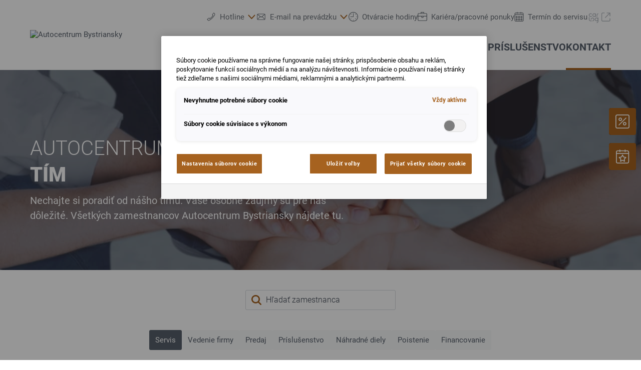

--- FILE ---
content_type: image/svg+xml
request_url: https://vw.bystriansky.sk/++theme++mdw/img/icons/bw/pfeil_unten.svg
body_size: -126
content:
<svg xmlns="http://www.w3.org/2000/svg" width="64" height="64" viewBox="0 0 64 64">
  <path fill-rule="evenodd" d="M0.46862915,0.46862915 C1.04540349,-0.108145188 1.95297318,-0.152512445 2.58063911,0.33552738 L2.73137085,0.46862915 L12.2666667,10.0035556 L21.8019625,0.46862915 C22.3787368,-0.108145188 23.2863065,-0.152512445 23.9139724,0.33552738 L24.0647042,0.46862915 C24.6414785,1.04540349 24.6858458,1.95297318 24.197806,2.58063911 L24.0647042,2.73137085 L12.2666667,14.5294084 L0.46862915,2.73137085 C-0.156209717,2.10653198 -0.156209717,1.09346802 0.46862915,0.46862915 Z" transform="translate(19.733 26.844)"/>
</svg>


--- FILE ---
content_type: image/svg+xml
request_url: https://vw.bystriansky.sk/++theme++mdw/img/brands/bw/markenlogos_sk.svg
body_size: 151361
content:
<svg xmlns="http://www.w3.org/2000/svg" width="18000" height="1000" viewBox="0 0 18000 1000"><g fill="none" fill-rule="evenodd"><rect width="1000" height="1000"/><path fill="#000" d="M194.124867,370.373217 C97.6034574,370.373217 18.4359043,290.655313 18.4359043,194.130902 C18.4359043,172.434483 22.2299202,151.833843 29.5577128,132.589229 L132.31117,339.472256 C133.667154,342.198006 135.297074,344.348472 138.543218,344.348472 C141.803059,344.348472 143.583644,342.143217 144.775266,339.472256 L191.947074,233.455662 C192.494947,232.373581 193.029122,231.291499 194.11117,231.291499 C195.193218,231.291499 195.74109,232.373581 196.275266,233.455662 L243.447074,339.472256 C244.638697,342.143217 246.432979,344.348472 249.679122,344.348472 C252.925266,344.348472 254.568883,342.184309 255.91117,339.472256 L358.664628,132.589229 C365.978723,151.833843 369.772755,172.44818 369.772755,194.130902 C369.81383,290.655313 290.646277,370.373217 194.124867,370.373217 M194.124867,154.271951 C193.042819,154.271951 192.494947,153.189869 191.960771,152.107787 L136.653059,27.9286608 C154.554787,21.4224745 174.072739,17.9022853 194.124867,17.9022853 C214.176995,17.9022853 233.708644,21.4224745 251.610372,27.9286608 L196.30266,152.107787 C195.754787,153.189869 195.206915,154.271951 194.124867,154.271951 M137.995346,281.711019 C136.913298,281.711019 136.365426,280.628937 135.83125,279.546856 L46.3636968,99.2364629 C62.3615691,74.8279913 83.7833777,54.2273508 109.533378,39.858952 L173.785106,183.022445 C174.867154,185.734498 176.497074,186.282387 178.66117,186.282387 L209.574867,186.282387 C211.738963,186.282387 213.368883,185.734498 214.450931,183.022445 L278.70266,39.858952 C304.45266,54.2273508 325.888165,74.8416885 341.87234,99.2364629 L252.404787,279.546856 C251.856915,280.628937 251.322739,281.711019 250.240691,281.711019 C249.158644,281.711019 248.610771,280.628937 248.076596,279.546856 L214.464628,202.541004 C213.38258,199.828952 211.75266,199.281063 209.588564,199.281063 L178.674867,199.281063 C176.510771,199.281063 174.880851,199.828952 173.798803,202.541004 L140.173138,279.546856 C139.625266,280.61524 139.09109,281.711019 137.995346,281.711019 M194.124867,388.261805 C301.494149,388.261805 388.249734,301.503523 388.249734,194.130902 C388.249734,86.7582824 301.494149,5.68434189e-14 194.124867,5.68434189e-14 C86.7555851,5.68434189e-14 -5.68434189e-14,86.7582824 -5.68434189e-14,194.130902 C-5.68434189e-14,301.503523 86.7555851,388.261805 194.124867,388.261805" transform="translate(306 306)"/><g transform="translate(1000)"><rect width="1000" height="1000"/><path fill="#000" d="M65.485493 314.031831 27.1925352 386.996972 45.2298592 386.996972 52.9890141 371.880423 94.6094366 371.880423 102.469648 386.996972 120.709085 386.996972 82.4185915 314.031831 65.485493 314.031831ZM272.165423 314.031831 272.165423 386.996972 258.362606 386.996972 257.253451 381.350141C252.417535 385.685704 243.953451 388.608944 235.484437 388.608944 216.845704 388.608944 206.059789 378.325845 206.059789 361.096972 206.059789 344.065282 216.744648 333.686056 236.290423 333.686056 243.953451 333.686056 251.510493 335.601197 256.348873 338.72162L256.348873 314.031831 272.165423 314.031831ZM145.193063 335.297535 145.193063 363.714085C145.193063 372.382746 149.126866 376.511268 158.697641 376.511268 165.35257 376.511268 169.885317 374.803169 174.923345 372.180634L174.923345 335.297535 190.747289 335.297535 190.747289 386.996479 176.939542 386.996479 175.931444 381.85493C171.19412 385.58662 162.730035 388.406338 154.869824 388.608451 141.468768 388.608451 129.374049 384.171831 129.374049 365.730282L129.374049 335.297535 145.193063 335.297535ZM307.736514 335.299014 307.736514 386.997958 291.919965 386.997958 291.919965 335.299014 307.736514 335.299014ZM238.609789 345.980423C227.929859 345.980423 222.181972 351.417746 222.181972 361.096972 222.181972 370.771268 227.929859 376.410704 238.609789 376.410704 246.068239 376.410704 250.904155 375.005775 256.348873 372.181127L256.348873 350.21C250.904155 347.390282 246.068239 345.980423 238.609789 345.980423ZM73.8485211 329.754718 88.6619014 359.280423 59.0376056 359.280423 73.8485211 329.754718ZM307.736514 314.032817 307.736514 327.739507 291.919965 327.739507 291.919965 314.032817 307.736514 314.032817ZM570.632221 212.886998C549.466233 212.886998 529.974776 205.71674 514.393816 193.682876 530.162734 173.342604 539.580146 147.782913 539.580146 120 539.580146 92.2146333 530.162734 66.6549425 514.393816 46.317124 529.974776 34.2808065 549.466233 27.1080937 570.632221 27.1080937 621.661513 27.1080937 663.034174 68.6990307 663.034174 120 663.034174 171.300969 621.661513 212.886998 570.632221 212.886998M363.973963 193.682876C379.745321 173.342604 389.160293 147.782913 389.160293 120 389.160293 92.2146333 379.745321 66.6549425 363.973963 46.3122163 379.554923 34.2808065 399.046379 27.1080937 420.212368 27.1080937 441.383238 27.1080937 460.869813 34.2808065 476.450773 46.317124 460.679414 66.6598503 451.262002 92.2146333 451.262002 120 451.262002 147.782913 460.679414 173.342604 476.450773 193.682876 460.869813 205.71674 441.378356 212.886998 420.212368 212.886998 399.046379 212.886998 379.554923 205.71674 363.973963 193.682876M213.551668 193.682876C229.318145 173.342604 238.737998 147.782913 238.737998 120 238.737998 92.2146333 229.318145 66.6549425 213.551668 46.317124 229.130187 34.2808065 248.621644 27.1080937 269.787632 27.1080937 290.956062 27.1080937 310.449959 34.2808065 326.028478 46.317124 310.259561 66.6549425 300.839707 92.2146333 300.839707 120 300.839707 147.782913 310.259561 173.342604 326.028478 193.682876 310.449959 205.71674 290.956062 212.886998 269.787632 212.886998 248.621644 212.886998 229.130187 205.71674 213.551668 193.682876M26.9658259 120C26.9658259 68.6941229 68.3384866 27.1080937 119.37022 27.1080937 140.538649 27.1080937 160.030106 34.2808065 175.608625 46.317124 159.839707 66.6549425 150.419854 92.2146333 150.419854 120 150.419854 147.782913 159.839707 173.342604 175.606184 193.682876 160.027665 205.71674 140.538649 212.886998 119.37022 212.886998 68.3384866 212.886998 26.9658259 171.300969 26.9658259 120M194.577705 173.931537C183.768918 158.722343 177.38812 140.116969 177.38812 120 177.38812 99.8854853 183.771359 81.2727496 194.577705 66.0660096 205.391375 81.2727496 211.772172 99.8854853 211.772172 120 211.772172 140.116969 205.391375 158.722343 194.577705 173.931537M344.997559 173.931537C334.18633 158.722343 327.805533 140.116969 327.805533 120 327.805533 99.8854853 334.18633 81.2776574 344.997559 66.0709173 355.811229 81.2776574 362.189585 99.8854853 362.189585 120 362.189585 140.116969 355.811229 158.722343 344.997559 173.931537M495.419854 173.931537C484.613507 158.722343 478.227828 140.116969 478.227828 120 478.227828 99.8854853 484.613507 81.2776574 495.419854 66.0709173 506.228641 81.2776574 512.609439 99.8854853 512.609439 120 512.609439 140.116969 506.228641 158.722343 495.419854 173.931537M570.632221 0C542.118796 0 515.953621 10.065846 495.422295 26.8332584 474.888527 10.065846 448.723352 0 420.212368 0 391.698942 0 365.533767 10.065846 344.997559 26.8308045 324.468674 10.065846 298.303499 0 269.787632 0 241.274207 0 215.109032 10.065846 194.577705 26.8308045 174.051261 10.065846 147.881204 0 119.37022 0 53.44345 0 0 53.72541 0 120 0 186.27459 53.44345 240 119.37022 240 147.881204 240 174.051261 229.934154 194.577705 213.164288 215.109032 229.934154 241.274207 240 269.787632 240 298.303499 240 324.468674 229.934154 344.997559 213.164288 365.533767 229.934154 391.698942 240 420.212368 240 448.723352 240 474.888527 229.934154 495.422295 213.164288 515.953621 229.934154 542.118796 240 570.632221 240 636.558991 240 690 186.27459 690 120 690 53.72541 636.558991 0 570.632221 0" transform="translate(155 306)"/></g><g transform="translate(2000)"><rect width="1000" height="1000"/><g fill="#000" transform="translate(253 303)"><path d="M391.842657,325 L391.842657,338.275191 L433.913487,338.275191 L433.913487,393 L451.841513,393 L451.841513,338.275191 L494,338.275191 L494,325 L391.842657,325 Z M351.953506,338.275191 L351.953506,359.789788 L283.81585,359.789788 L283.81585,353.814795 C283.81585,344.504552 285.297161,338.275191 296.236551,338.275191 L351.953506,338.275191 Z M265.888709,349.864968 L265.888709,393 L283.81585,393 L283.81585,373.145914 L351.953506,373.145914 L351.953506,393 L369.884189,393 L369.884189,325 L292.038765,325 C274.110739,325 265.888709,334.576175 265.888709,349.864968 L265.888709,349.864968 Z M133.016074,369.630114 C133.016074,384.909124 141.346125,393 159.261755,393 L238.166144,393 L238.166144,379.731924 L163.464854,379.731924 C152.968175,379.731924 151.045924,376.31129 151.045924,366.813383 L151.045924,364.623679 L234.661643,364.623679 L234.661643,351.623313 L151.045924,351.623313 L151.045924,338.275191 L238.166144,338.275191 L238.166144,325 L133.016074,325 L133.016074,369.630114 Z M89.7392988,354.168777 L23.0076928,348.63137 C17.4932841,348.192895 16.5264031,346.266454 16.5264031,342.924087 C16.5264031,339.850319 18.1892258,338.085749 22.3870119,338.085749 L104.868506,338.085749 L104.868506,325 L20.2956449,325 C8.21760233,325 0,329.664016 0,343.190018 C0,356.806739 6.20680879,361.378257 19.9379344,362.517579 L86.8510519,368.13859 C92.0130627,368.579732 93.4102587,370.33363 93.4102587,374.018416 C93.4102587,377.540442 91.8324366,379.731924 87.2849088,379.731924 L3.32653076,379.731924 L3.32653076,393 L88.7759595,393 C103.470424,393 109.940204,387.106833 109.940204,373.145914 C109.940204,360.411478 104.073397,355.398818 89.7392988,354.168777 L89.7392988,354.168777 Z"/><path d="M0,108.271502 L287.923323,161.870027 L287.323201,184.527538 C287.128629,191.584436 286.915234,199.002788 286.718413,205.144873 L286.59969,208.749374 C286.020656,225.814193 282.426042,236.202321 275.382014,242.456795 C265.660617,251.086128 254.319874,253.141448 227.248706,254.617879 C164.52091,258.027479 100.67046,257.553924 20.6460147,251.953576 L19.880595,251.896213 C12.2508397,251.28457 9.22259431,249.818457 7.60751732,248.733342 L7.52921261,248.680289 C4.16984156,246.375401 3.59275982,243.806893 2.73728933,231.383711 L2.51103538,227.965451 C1.84794499,217.382286 0.574980948,191.385414 0.145201184,182.517936 L2.39647548,182.667527 C38.7912105,185.047826 92.9674889,186.789094 137.986103,186.859175 L144.362782,186.869761 C157.593926,186.923913 182.96858,187.222052 190.63141,187.228598 L190.880237,187.228707 C197.094879,187.228707 205.435124,185.547041 209.796632,179.072192 L209.989244,178.77906 L0,142.974717 L0,108.271502 Z M60.0955866,2.19508575 L60.9030429,2.15079507 C123.63084,-1.25791994 187.48129,-0.788790118 267.505735,4.81155782 L268.271172,4.86891776 C276.026363,5.49053663 279.033209,6.99411795 280.622537,8.08484479 L280.831292,8.23085772 C284.010377,10.5022811 284.577396,13.2205659 285.413732,25.3815425 L285.609961,28.3249206 C286.167434,37.0503706 287.1974,57.6386742 287.763071,69.1363381 L272.141479,68.3426737 C245.076432,66.9927426 208.209549,65.3275935 174.965337,64.9306107 L170.066123,64.880128 C130.242758,64.5182893 94.876118,65.1625253 90.6019972,65.7081498 C81.8176163,66.8285919 77.7155553,70.8874178 76.4449161,72.7546892 L76.3891033,72.838038 L288.157947,112.082961 L288.157947,142.974717 L0.275351025,93.2009279 L0.866139571,70.9500771 C1.08027125,63.2237172 1.31402929,55.1855967 1.52051367,48.9507221 L1.552059,48.0060227 C2.1337491,30.9518258 5.72482229,20.562813 12.7697358,14.3118794 C22.3930417,5.76971566 33.6043376,3.66293487 60.0955866,2.19508575 Z" transform="translate(103.46)"/></g></g><g transform="translate(3000)"><rect width="1000" height="1000"/><path fill="#000" d="M0,104.000118 L13.708944,81.9810961 L93.22076,81.9810961 C97.725066,81.9810961 100.662718,79.0319541 100.662718,74.5104068 L100.662718,61.7314106 L32.313876,61.7314106 C11.946338,61.7314106 2.9378,52.6880932 2.9378,32.6351162 L2.9378,23.9848444 C2.9378,9.04346593 11.750534,0 25.655282,0 L27.22201,0 L27.22201,32.241922 C27.22201,36.7636921 30.15981,39.7126856 34.664042,39.7126856 L100.858596,39.7126856 C115.93839,39.7126856 124.94715,48.7561515 124.94715,63.5008958 L124.94715,74.9037496 C124.94715,94.3666011 115.35083,104.000118 95.570852,104.000118 L0,104.000118 Z M476.470238,81.5879762 L537.964238,81.5879762 C548.148044,81.5879762 554.610834,75.2968695 554.610834,65.4669409 L554.610834,38.5331773 C554.610834,28.7032488 548.148044,22.412142 537.964238,22.412142 L476.470238,22.412142 L476.470238,81.5879762 Z M451.794124,103.99997 L451.794124,0 L538.552094,0 C564.40318,0 579.28717,14.9413785 579.28717,39.7126856 L579.28717,64.2872841 C579.28717,89.0585912 564.40318,103.99997 538.552094,103.99997 L451.794124,103.99997 Z M332.210938,81.5879762 L384.109062,81.5879762 C393.50943,81.5879762 399.580538,75.6900636 399.580538,66.4499635 L399.580538,37.5500805 C399.580538,28.3099803 393.50943,22.4120678 384.109062,22.4120678 L332.210938,22.4120678 C322.81057,22.4120678 316.739462,28.3099803 316.739462,37.5500805 L316.739462,66.4498892 C316.739462,75.6896922 322.81057,81.5879762 332.210938,81.5879762 Z M384.6964,103.99997 L331.6236,103.99997 C306.555804,103.99997 292.0632,89.4517853 292.0632,65.2703067 L292.0632,38.729663 C292.0632,14.5481843 306.555508,0 331.6236,0 L384.6964,0 C409.764196,0 424.2568,14.5481843 424.2568,38.729663 L424.2568,65.2703067 C424.2568,89.4517853 409.764344,103.99997 384.6964,103.99997 Z M589.39742,103.99997 L647.562456,0 L681.834816,0 L740,103.99997 L711.7986,103.99997 L701.81082,86.1095978 L652.262862,86.1095978 L638.9456,64.8771125 L617.011334,103.99997 L589.39742,103.99997 Z M639.532938,63.69753 L689.276774,63.69753 L664.405004,19.4628515 L639.532938,63.69753 Z M51.506442,21.6256794 L37.405816,0 L122.596984,0 L108.888114,21.6256794 L51.506442,21.6256794 Z M152.100488,103.99997 L152.100488,0 L176.776602,0 L176.776602,40.4990739 L209.48216,40.4990739 L251.979842,0 L284.6854,0 L230.633062,51.7050706 L285.664716,103.99997 L251.0006,103.99997 L208.502918,62.9111417 L176.776602,62.9111417 L176.776602,103.99997 L152.100488,103.99997 Z" transform="translate(130 448)"/></g><path fill="#000" d="M16.17803,413.03271 L108.119868,413.03271 L108.119868,398.892574 L20.141293,398.892574 C18.5554991,398.892574 17.535362,397.874885 17.535362,396.286655 L17.535362,373.176684 C17.535362,371.590897 18.5554991,370.570764 20.141293,370.570764 L108.119868,370.570764 L108.119868,356.430628 L16.17803,356.430628 C5.42932829,356.430628 0,362.992463 0,371.477277 L0,397.986061 C0,406.470876 5.42932829,413.03271 16.17803,413.03271 L16.17803,413.03271 Z M144.704305,413.03271 C133.949494,413.03271 128.515279,406.465989 128.515279,397.977509 L128.515279,356.430628 L146.06408,356.430628 L146.06408,396.279325 C146.06408,397.862668 147.081774,398.882801 148.667568,398.882801 L217.843856,398.882801 C219.42965,398.882801 220.447344,397.862668 220.447344,396.279325 L220.447344,356.430628 L237.996145,356.430628 L237.996145,397.977509 C237.996145,406.465989 232.56193,413.03271 221.807119,413.03271 L144.704305,413.03271 Z M354.296657,356.430628 L260.655405,356.430628 L260.655405,413.03271 L278.19321,413.03271 L278.19321,396.615297 L354.296657,396.615297 C365.044137,396.615297 370.474687,390.619117 370.474687,382.134302 L370.474687,370.910401 C370.474687,362.425587 365.044137,356.430628 354.296657,356.430628 L354.296657,356.430628 Z M354.070639,380.434896 C354.070639,382.019461 353.050502,383.039593 351.464708,383.039593 L278.19321,383.039593 L278.19321,370.00511 L351.464708,370.00511 C353.050502,370.00511 354.070639,371.025242 354.070639,372.613473 L354.070639,380.434896 Z M484.17049,413.03271 L504.088208,413.03271 L491.412853,393.567116 C496.842181,391.303277 499.558067,386.54836 499.558067,380.546072 L499.558067,370.910401 C499.558067,362.425587 494.127517,356.430628 483.378815,356.430628 L389.737563,356.430628 L389.737563,413.03271 L407.275368,413.03271 L407.275368,396.615297 L473.867717,396.615297 L484.17049,413.03271 Z M407.275368,370.00511 L480.548087,370.00511 C482.133881,370.00511 483.154018,371.025242 483.154018,372.613473 L483.154018,380.434896 C483.154018,382.019461 482.133881,383.039593 480.548087,383.039593 L407.275368,383.039593 L407.275368,370.00511 Z M536.698386,356.430628 C525.950906,356.430628 520.517913,362.992463 520.517913,371.479721 L520.517913,413.03271 L538.05694,413.03271 L538.05694,396.615297 L612.462195,396.615297 L612.462195,413.03271 L630,413.03271 L630,356.430628 L536.698386,356.430628 Z M538.05694,383.039593 L538.05694,372.613473 C538.05694,371.025242 539.073412,370.00511 540.659206,370.00511 L612.462195,370.00511 L612.462195,383.039593 L538.05694,383.039593 Z M423.365801,58.6044738 C403.250164,68.3977457 383.132084,78.1910177 363.014003,87.9830679 L363.005451,87.9806245 C375.27153,92.6487996 387.530279,97.3365222 399.78292,102.03524 C407.369807,104.945367 416.371448,108.595853 419.687199,117.519263 C423.090913,126.677243 418.080636,134.844412 413.655562,141.739774 C406.961752,152.165895 400.267943,162.595681 393.570468,173.024245 C369.745686,210.13019 345.909909,247.234913 321.998385,284.287103 C321.956846,272.84818 321.926303,261.405592 321.907977,249.964226 L321.900647,249.942235 C331.048894,221.335765 339.97601,192.664544 348.580591,163.891921 C351.025255,155.724752 353.441819,147.546588 355.829062,139.359872 C357.265806,134.427807 356.336076,131.471255 351.565255,129.126783 C339.381032,123.140377 327.193142,117.164966 314.999145,111.196885 C302.805147,117.164966 290.616036,123.140377 278.433034,129.126783 C273.662214,131.471255 272.732484,134.427807 274.169228,139.359872 C276.556471,147.546588 278.973035,155.724752 281.417699,163.891921 C290.02228,192.664544 298.949396,221.335765 308.097643,249.942235 L308.090312,249.964226 C308.071987,261.405592 308.041443,272.84818 307.999905,284.287103 C284.088381,247.234913 260.252603,210.13019 236.425378,173.024245 C229.730347,162.595681 223.036537,152.165895 216.342728,141.739774 C211.917654,134.844412 206.907376,126.677243 210.311091,117.519263 C213.626842,108.595853 222.628482,104.945367 230.21537,102.03524 C242.46801,97.3365222 254.726759,92.6487996 266.992838,87.9806245 L266.984286,87.9830679 C246.866206,78.1910177 226.748126,68.3977457 206.632489,58.6044738 L206.604389,58.5788178 C212.88037,69.0318161 219.152686,79.4860362 225.418893,89.9426997 C215.04526,93.9035015 204.67407,97.8667468 194.305324,101.840988 C172.523259,67.9066161 150.724091,33.9832401 129.017773,0 C190.948034,21.845496 252.811101,43.8632538 314.999145,64.9769422 C377.187189,43.8632538 439.050255,21.845496 500.980516,0 C479.274199,33.9832401 457.47503,67.9066161 435.692966,101.840988 C425.32422,97.8667468 414.95303,93.9035015 404.579396,89.9426997 C410.845604,79.4860362 417.117919,69.0318161 423.3939,58.5788178" transform="translate(4186 282.967)"/><g transform="translate(5000)"><rect width="1000" height="1000"/><path fill="#000" d="M0,14.859936 L0,42.447132 C0,55.174392 5.7876,62.673156 19.4298,62.673156 C32.9342,62.673156 38.8596,55.243188 38.8596,42.447132 L38.8596,14.859936 L29.2825,14.859936 L29.2825,42.447132 C29.2825,49.326732 26.5954,54.486432 19.4298,54.486432 C12.1953,54.486432 9.5771,49.326732 9.5771,42.447132 L9.5771,14.859936 L0,14.859936 Z M29.4892,0 L19.0164,0 L14.9513,9.356256 L14.9513,10.044216 L23.7705,10.044216 L29.4892,0.619164 L29.4892,0 Z M47.1276,28.481544 L47.1276,35.567532 L62.01,35.567532 L62.01,35.705124 L46.0941,56.7567 L46.0941,61.641216 L73.4474,61.641216 L73.4474,54.555228 L57.4626,54.555228 L57.4626,54.417636 L73.4474,33.36606 L73.4474,28.481544 L47.1276,28.481544 Z M55.3267,22.633884 L65.455,22.633884 L71.7249,13.277628 L71.7249,12.589668 L64.0081,12.589668 L60.4253,17.336592 L56.7736,12.589668 L49.0568,12.589668 L49.0568,13.277628 L55.3267,22.633884 Z M89.9145,61.641216 L89.9145,28.481544 L80.613,28.481544 L80.613,61.641216 L89.9145,61.641216 Z M79.924,17.611776 C79.924,20.570004 82.0599,22.70268 85.2982,22.70268 C88.6054,22.70268 90.7413,20.570004 90.7413,17.611776 C90.7413,14.653548 88.6054,12.520872 85.2982,12.520872 C82.0599,12.520872 79.924,14.653548 79.924,17.611776 Z M101.7653,20.776392 L101.7653,28.481544 L95.7021,30.545424 L95.7021,35.567532 L101.7653,35.567532 L101.7653,52.97292 C101.7653,59.646132 105.2103,62.673156 112.5826,62.673156 C115.8209,62.673156 118.9903,61.985196 120.3683,61.641216 L120.3683,54.073656 C118.7836,54.555228 116.5788,55.0368 114.9941,55.0368 C112.307,55.0368 111.0668,53.66088 111.0668,51.25302 L111.0668,35.567532 L120.575,35.567532 L120.575,28.481544 L111.0668,28.481544 L111.0668,20.776392 L101.7653,20.776392 Z M136.6287,46.299708 L148.4795,61.641216 L159.0212,61.641216 L159.0212,60.953256 L145.7924,44.579808 L158.4011,29.169504 L158.4011,28.481544 L148.2728,28.481544 L136.6287,43.410276 L136.4909,43.410276 L136.4909,13.484016 L127.1894,13.484016 L127.1894,61.641216 L136.4909,61.641216 L136.4909,46.299708 L136.6287,46.299708 Z M171.9744,45.06138 C171.9744,51.734592 175.2127,55.0368 179.9668,55.0368 C184.8587,55.0368 188.0281,51.734592 188.0281,45.06138 C188.0281,38.388168 184.8587,35.08596 179.9668,35.08596 C175.2127,35.08596 171.9744,38.388168 171.9744,45.06138 Z M197.5363,45.06138 C197.5363,54.69282 191.542,62.673156 179.9668,62.673156 C168.5983,62.673156 162.4662,54.69282 162.4662,45.06138 C162.4662,35.42994 168.5983,27.449604 179.9668,27.449604 C191.542,27.449604 197.5363,35.42994 197.5363,45.06138 Z M236.3959,28.481544 L227.0255,28.481544 L218.6886,52.216164 L218.5508,52.216164 L210.2139,28.481544 L200.8435,28.481544 L200.8435,29.169504 L213.59,61.641216 L223.6494,61.641216 L236.3959,29.169504 L236.3959,28.481544 Z M271.3282,47.744424 L249.1424,47.744424 C249.4869,52.422552 252.5185,55.243188 257.4793,55.243188 C261.3377,55.243188 264.8516,54.34884 268.0899,53.179308 L270.2258,59.85252 C266.9186,61.434828 262.0956,62.673156 256.7903,62.673156 C245.284,62.673156 239.7031,54.761616 239.7031,44.992584 C239.7031,35.567532 245.4907,27.449604 256.308,27.449604 C267.0564,27.449604 271.8105,33.985224 271.8105,41.759172 C271.8105,43.891848 271.5349,46.574892 271.3282,47.744424 Z M249.1424,41.96556 L263.2669,41.96556 C263.3358,41.62158 263.3358,41.2776 263.3358,40.93362 C263.3358,37.218636 261.6133,34.191612 256.3769,34.191612 C251.6917,34.191612 249.3491,37.975392 249.1424,41.96556 Z M267.6765,12.589668 L257.8927,12.589668 L252.4496,21.945924 L252.4496,22.633884 L260.5798,22.633884 L267.6765,13.208832 L267.6765,12.589668 Z M58.2205,101.813544 L48.8501,101.813544 L40.5132,125.548164 L40.3754,125.548164 L32.0385,101.813544 L22.6681,101.813544 L22.6681,102.501504 L35.4146,134.973216 L45.474,134.973216 L58.2205,102.501504 L58.2205,101.813544 Z M71.0359,118.39338 C71.0359,125.066592 74.2742,128.3688 79.0283,128.3688 C83.9202,128.3688 87.0896,125.066592 87.0896,118.39338 C87.0896,111.720168 83.9202,108.41796 79.0283,108.41796 C74.2742,108.41796 71.0359,111.720168 71.0359,118.39338 Z M96.5978,118.39338 C96.5978,128.02482 90.6035,136.005156 79.0283,136.005156 C67.6598,136.005156 61.5277,128.02482 61.5277,118.39338 C61.5277,108.76194 67.6598,100.781604 79.0283,100.781604 C90.6035,100.781604 96.5978,108.76194 96.5978,118.39338 Z M102.5232,101.813544 L102.5232,108.899532 L117.4056,108.899532 L117.4056,109.037124 L101.4897,130.0887 L101.4897,134.973216 L128.843,134.973216 L128.843,127.887228 L112.8582,127.887228 L112.8582,127.749636 L128.843,106.69806 L128.843,101.813544 L102.5232,101.813544 Z M145.3101,134.973216 L145.3101,101.813544 L136.0086,101.813544 L136.0086,134.973216 L145.3101,134.973216 Z M135.3196,90.943776 C135.3196,93.902004 137.4555,96.03468 140.6938,96.03468 C144.001,96.03468 146.1369,93.902004 146.1369,90.943776 C146.1369,87.985548 144.001,85.852872 140.6938,85.852872 C137.4555,85.852872 135.3196,87.985548 135.3196,90.943776 Z M176.4529,126.373716 L176.4529,110.413044 C174.5926,109.312308 172.1811,108.41796 169.7696,108.41796 C164.2576,108.41796 161.8461,112.476924 161.8461,118.39338 C161.8461,124.309836 164.2576,128.3688 169.7696,128.3688 C172.1811,128.3688 174.5926,127.474452 176.4529,126.373716 Z M176.4529,86.816016 L185.7544,86.816016 L185.7544,134.973216 L178.8644,134.973216 L177.5553,132.014988 L177.4175,132.014988 C175.006,133.734888 171.8366,136.005156 166.8758,136.005156 C157.2987,136.005156 152.3379,128.02482 152.3379,118.39338 C152.3379,108.76194 157.2987,100.781604 166.8758,100.781604 C171.4921,100.781604 174.317,102.776688 176.3151,104.221404 L176.4529,104.221404 L176.4529,86.816016 Z M194.298,86.816016 L194.298,125.892144 C194.298,132.49656 196.5028,135.59238 202.8416,135.59238 C204.8397,135.59238 206.9067,135.385992 208.3536,135.110808 L208.3536,128.781576 L204.7019,128.781576 C203.6684,128.781576 203.5995,128.575188 203.5995,127.543248 L203.5995,86.816016 L194.298,86.816016 Z M242.2524,114.196824 L242.2524,127.749636 C242.2524,128.781576 242.3213,128.987964 243.3548,128.987964 L245.7663,128.987964 L245.7663,135.317196 C244.3194,135.59238 242.9414,135.798768 240.9433,135.798768 C237.3605,135.798768 235.5002,134.422848 234.3289,131.877396 L234.1911,131.877396 C231.9863,133.734888 227.5767,136.005156 223.5116,136.005156 C216.0704,136.005156 212.2809,131.602212 212.2809,125.548164 C212.2809,118.186992 216.9661,114.678396 228.6791,114.678396 L233.1576,114.678396 L233.1576,113.164884 C233.1576,109.037124 229.5059,108.41796 227.5078,108.41796 C223.8561,108.41796 219.7221,109.381104 216.4838,110.82582 L214.279,103.739832 C217.7929,102.157524 222.8226,100.781604 227.9901,100.781604 C237.5672,100.781604 242.2524,105.66612 242.2524,114.196824 Z M233.1576,120.663648 L229.6437,120.663648 C223.5116,120.663648 221.169,122.245956 221.169,124.722612 C221.169,127.474452 222.7537,128.71278 225.5786,128.71278 C227.9901,128.71278 231.2284,127.818432 233.1576,126.442512 L233.1576,120.663648 Z M239.9787,85.921668 L230.1949,85.921668 L224.7518,95.277924 L224.7518,95.965884 L232.882,95.965884 L239.9787,86.540832 L239.9787,85.921668 Z" transform="translate(366.229 594.996)"/><path fill="#000" d="M149.824577,285.852149 C75.3298479,285.852149 14.2287364,224.32628 14.2287364,149.829235 C14.2287364,133.08405 17.1569384,117.184581 22.8124911,102.331687 L102.117083,262.002946 C103.163624,264.106666 104.421588,265.766385 106.926945,265.766385 C109.442873,265.766385 110.81712,264.06438 111.736808,262.002946 L148.143768,180.179883 C148.566613,179.344738 148.978887,178.509593 149.814006,178.509593 C150.649125,178.509593 151.07197,179.344738 151.484244,180.179883 L187.891204,262.002946 C188.810892,264.06438 190.195709,265.766385 192.701066,265.766385 C195.206423,265.766385 196.474958,264.096095 197.510929,262.002946 L276.81552,102.331687 C282.460502,117.184581 285.388716,133.094621 285.388716,149.829235 C285.420417,224.32628 224.319306,285.852149 149.824577,285.852149 M149.824577,119.0663 C148.989458,119.0663 148.566613,118.231155 148.154339,117.39601 L105.46813,21.5551972 C119.284592,16.533756 134.348448,13.816892 149.824577,13.816892 C165.300706,13.816892 180.375133,16.533756 194.191595,21.5551972 L151.505386,117.39601 C151.082541,118.231155 150.659696,119.0663 149.824577,119.0663 M106.5041,217.42312 C105.668981,217.42312 105.246136,216.587975 104.833862,215.75283 L35.7832634,76.5901931 C48.1303393,57.7518599 64.6635812,41.8523913 84.5372992,30.7629347 L134.126454,141.255785 C134.961573,143.348933 136.219537,143.771791 137.889775,143.771791 L161.748808,143.771791 C163.419046,143.771791 164.67701,143.348933 165.512129,141.255785 L215.101283,30.7629347 C234.975001,41.8523913 251.518814,57.7624314 263.855319,76.5901931 L194.80472,215.75283 C194.381875,216.587975 193.969601,217.42312 193.134482,217.42312 C192.299363,217.42312 191.876518,216.587975 191.464244,215.75283 L165.5227,156.320108 C164.687581,154.22696 163.429617,153.804102 161.759379,153.804102 L137.900346,153.804102 C136.230108,153.804102 134.972144,154.22696 134.137025,156.320108 L108.184909,215.75283 C107.762064,216.577403 107.34979,217.42312 106.5041,217.42312 M149.824577,299.65847 C232.691638,299.65847 299.649154,232.698873 299.649154,149.829235 C299.649154,66.9595974 232.691638,-5.68434189e-14 149.824577,-5.68434189e-14 C66.9575157,-5.68434189e-14 0,66.9595974 0,149.829235 C0,232.698873 66.9575157,299.65847 149.824577,299.65847" transform="translate(349.772 266.772)"/></g><g transform="translate(6000)"><rect width="1000" height="1000"/><path fill="#000" d="M100.4,44.9366667 C110.02,44.9366667 115.2,39.6703333 115.2,29.89 L115.2,15.0466667 C115.2,5.26633333 110.02,0 100.4,0 L0,0 L0,61 L13.6,61 L13.6,44.9366667 L100.4,44.9366667 Z M101.6,15.86 L101.6,29.0766667 C101.6,30.6626667 100.76,31.5166667 99.2,31.5166667 L13.6,31.5166667 L13.6,13.42 L99.2,13.42 C100.76,13.42 101.6,14.274 101.6,15.86 Z M147.2,61 C137.58,61 132.4,55.7336667 132.4,45.9533333 L132.4,15.0466667 C132.4,5.26633333 137.58,0 147.2,0 L230.6,0 C240.22,0 245.4,5.26633333 245.4,15.0466667 L245.4,45.9533333 C245.4,55.7336667 240.22,61 230.6,61 L147.2,61 Z M229.4,47.58 C230.96,47.58 231.8,46.726 231.8,45.14 L231.8,15.86 C231.8,14.274 230.96,13.42 229.4,13.42 L148.4,13.42 C146.84,13.42 146,14.274 146,15.86 L146,45.14 C146,46.726 146.84,47.58 148.4,47.58 L229.4,47.58 Z M364.4,40.26 C372.36888,43.667338 377.97054,51.667 378,61 L364.4,61 C364.4,50.02 359.4,44.9366667 348.6,44.9366667 L276.4,44.9366667 L276.4,61 L262.8,61 L262.8,0 L363.2,0 C372.82,0 378,5.26633333 378,15.0466667 L378,25.2418 C378,34.6073333 373.25,39.833 364.4,40.26 Z M362,31.5166667 C363.56,31.5166667 364.4,30.6626667 364.4,29.0766667 L364.4,15.86 C364.4,14.274 363.56,13.42 362,13.42 L276.4,13.42 L276.4,31.5166667 L362,31.5166667 Z M394.4,15.0466667 C394.4,5.26633333 399.58,0 409.2,0 L507.6,0 L507.6,11.3866667 L410.4,11.3866667 C408.84,11.3866667 408,12.2406667 408,13.8266667 L408,22.3666667 C408,23.9526667 408.84,24.8066667 410.4,24.8066667 L494.8,24.8066667 C504.42,24.8066667 509.6,30.073 509.6,39.8533333 L509.6,45.9533333 C509.6,55.7336667 504.42,61 494.8,61 L396.4,61 L396.4,49.6133333 L493.6,49.6133333 C495.16,49.6133333 496,48.7593333 496,47.1733333 L496,38.6333333 C496,37.0473333 495.16,36.1933333 493.6,36.1933333 L409.2,36.1933333 C399.58,36.1933333 394.4,30.927 394.4,21.1466667 L394.4,15.0466667 Z M526.6,15.0466667 C526.6,5.26633333 531.78,0 541.4,0 L637.4,0 L637.4,13.42 L542.6,13.42 C541.04,13.42 540.2,14.274 540.2,15.86 L540.2,45.14 C540.2,46.726 541.04,47.58 542.6,47.58 L637.4,47.58 L637.4,61 L541.4,61 C531.78,61 526.6,55.7336667 526.6,45.9533333 L526.6,15.0466667 Z M763.4,0 L763.4,61 L749.8,61 L749.8,37.21 L668.4,37.21 L668.4,61 L654.8,61 L654.8,0 L668.4,0 L668.4,23.79 L749.8,23.79 L749.8,0 L763.4,0 Z M794.6,11.3866667 L794.6,24.8066667 L900,24.8066667 L900,36.1933333 L794.6,36.1933333 L794.6,49.6133333 L900,49.6133333 L900,61 L781,61 L781,0 L900,0 L900,11.3866667 L794.6,11.3866667 Z" transform="translate(50 470)"/></g><g transform="translate(7000)"><rect width="1000" height="1000"/><path fill="#000" d="M372.350318 357.494702C380.386364 357.494702 386.921053 364.032034 386.921053 372.083388 386.921053 380.129335 380.386364 386.666667 372.350318 386.666667 364.314272 386.666667 357.784984 380.129335 357.784984 372.083388 357.784984 364.032034 364.314272 357.494702 372.350318 357.494702ZM308.428105 307.368129C332.541645 307.368129 350.120497 324.130518 350.120497 346.765151 350.120497 366.717801 334.712674 386.16758 307.256182 386.16758 284.481983 386.16758 266.735714 369.729624 266.735714 346.597527 266.735714 324.806421 283.477477 307.368129 308.428105 307.368129ZM150.350216 310.052274 150.350216 347.773057C150.350216 357.998115 153.028898 366.044061 164.083862 366.044061 175.300844 366.044061 177.142438 357.159995 177.142438 348.443553L177.142438 310.052274 200.926543 310.052274 200.926543 348.443553C200.926543 360.853128 199.581801 369.56957 192.717678 376.274526 185.51872 383.482353 174.631173 386.164336 163.749027 386.164336 152.19181 386.164336 141.811916 382.811858 134.110705 375.095752 128.753341 369.731787 126.576912 361.853464 126.576912 348.443553L126.576912 310.052274 150.350216 310.052274ZM247.14029 283.892673 247.14029 310.052815 260.701118 310.052815 260.701118 327.820947 247.14029 327.820947 247.14029 383.482894 223.361586 383.482894 223.361586 327.820947 213.311127 327.820947 213.311127 310.052815 223.361586 310.052815 223.361586 283.892673 247.14029 283.892673ZM74.1768127 264.615385 123.078963 383.482353 94.4397469 383.482353 85.5720129 359.50673 36.3404276 359.50673 27.6293101 383.482353 0 383.482353 46.7203208 264.615385 74.1768127 264.615385ZM308.260688 328.153492C297.373141 328.153492 290.676436 337.042965 290.676436 347.100399 290.676436 357.828328 299.214735 365.544434 308.428105 365.544434 318.975416 365.544434 326.006957 356.65496 326.006957 346.765151 326.006957 336.199438 318.138328 328.153492 308.260688 328.153492ZM60.621385 289.429128C58.6123734 296.804579 56.2631259 304.012407 54.0866967 310.214491L44.376474 337.039721 77.3631483 337.039721 67.3180903 310.052274C65.1416611 304.012407 62.6303966 296.642363 60.621385 289.429128ZM194.586321 178.668408C216.89547 178.668408 232.332774 192.580953 232.332774 217.044115L232.3323 217.68796C232.329461 219.109498 232.309584 221.304822 232.170447 223.746351L179.149017 223.746351C179.652231 232.961926 186.697225 240.004679 196.934652 240.004679 204.482861 240.004679 210.353689 236.821116 215.223501 230.281031L230.655394 240.507346C222.095347 251.571441 211.360117 257.435897 194.418583 257.435897 174.620092 257.435897 156.168916 244.696244 156.168916 218.552118 156.168916 195.75911 171.768546 178.668408 194.586321 178.668408ZM268.885041 129.230769 268.885041 254.757165 245.06625 254.757165 245.06625 129.230769 268.885041 129.230769ZM317.907814 155.203015 317.907814 181.352546 331.5 181.352546 331.5 199.113471 317.907814 199.113471 317.907814 254.752841 294.083612 254.752841 294.083612 199.113471 284.013923 199.113471 284.013923 181.352546 294.083612 181.352546 294.083612 155.203015 317.907814 155.203015ZM26.8434854 135.933546 43.4495439 200.78849C45.4732213 208.831173 47.1451901 218.214304 48.3193558 227.267728 49.6612596 217.884597 51.3386392 208.328506 53.1837568 200.123671L67.2791568 135.933546 95.9677598 135.933546 110.560963 201.123602C112.238342 208.328506 114.251198 217.549485 115.593102 227.602839 117.108154 218.052153 118.953272 208.166355 120.630652 201.464119L137.068972 135.933546 163.073768 135.933546 128.346598 254.7523 100.502096 254.7523 85.7357439 189.227133C84.3938402 183.022159 82.5433117 173.974141 80.8713429 163.418119 79.3562904 173.974141 78.0143866 182.016824 76.5047449 189.227133L62.241607 254.7523 34.7325806 254.7523 0 135.933546 26.8434854 135.933546ZM194.418583 195.423999C185.858536 195.423999 180.155445 201.461416 179.316755 209.671655L208.67631 209.671655C208.67631 202.634307 203.308695 195.423999 194.418583 195.423999ZM147.451548 42.9584955C157.665564 42.9584955 166.377996 47.6436025 170.396625 53.8275125L170.396625 45.3037447 194.011473 45.3037447 194.011473 118.518651 170.396625 118.518651 170.396625 110.997679C164.368681 117.014456 156.666308 121.025641 145.269389 121.025641 124.004143 121.025641 110.943598 105.148034 110.943598 82.9139938 110.943598 59.8442897 124.673915 42.9584955 147.451548 42.9584955ZM238.371414 42.7940585C252.10173 42.7940585 261.813417 47.8080395 266.669261 60.0141181L247.580772 67.3625656C245.236572 61.512921 241.212541 59.6798527 237.361355 59.6798527 234.352784 59.6798527 230.998525 61.512921 230.998525 64.855575 230.998525 76.5602555 266.842105 71.2120091 266.842105 96.9558364 266.842105 111.830647 253.608716 120.694071 236.356698 120.694071 219.612409 120.694071 210.899978 115.178692 206.37902 103.306879L226.477568 95.4462507C228.319439 100.29849 232.176027 103.808277 237.031871 103.808277 241.71487 103.808277 244.5668 101.969817 244.5668 98.7942961 244.5668 88.0978032 208.896065 92.7721275 208.896065 67.2008242 208.896065 53.8302082 219.779852 42.7940585 238.371414 42.7940585ZM38.7929999-5.68434189e-14C58.7241045-5.68434189e-14 74.4637355 5.18650511 84.6777514 15.3762085 95.901826 26.5794908 101.935171 39.6158415 101.935171 57.5044319 101.935171 77.7328801 94.5622829 91.6048943 84.1808241 101.972513 72.1195351 114.006068 56.2124612 118.518651 37.286014 118.518651L5.13157895 118.518651 5.13157895-5.68434189e-14 38.7929999-5.68434189e-14ZM152.809721 63.5212091C142.93059 63.5212091 135.390259 71.0421807 135.390259 82.245463 135.390259 93.1090886 142.260819 102.301387 153.646935 102.301387 164.703567 102.301387 171.233839 93.1090886 171.233839 83.0811265 171.233839 72.5517664 164.028394 63.5212091 152.809721 63.5212091ZM36.4487996 20.7244549 30.5882986 20.7244549 30.5882986 97.6216715 37.7883426 97.6216715C49.1744587 97.6216715 57.5520043 94.9475483 63.9148338 88.7636384 69.440449 83.2482592 74.7986213 73.7216953 74.7986213 58.5072281 74.7986213 46.3065409 70.7799921 36.2731875 64.7520483 30.2564103 56.8822327 22.4011733 47.0031026 20.7244549 36.4487996 20.7244549Z" transform="translate(305 308.18)"/></g><g transform="translate(9000)"><rect width="1000" height="1000"/><path fill="#000" d="M0,15.960672 L0,45.591364 C0,59.261384 6.21348,67.315612 20.85954,67.315612 C35.35766,67.315612 41.71908,59.335276 41.71908,45.591364 L41.71908,15.960672 L31.43725,15.960672 L31.43725,45.591364 C31.43725,52.980564 28.55242,58.522464 20.85954,58.522464 C13.09269,58.522464 10.28183,52.980564 10.28183,45.591364 L10.28183,15.960672 L0,15.960672 Z M31.65916,0 L20.41572,0 L16.05149,10.049312 L16.05149,10.788232 L25.51965,10.788232 L31.65916,0.665028 L31.65916,0 Z M50.59548,30.591288 L50.59548,38.202164 L66.573,38.202164 L66.573,38.349948 L49.48593,60.9609 L49.48593,66.207232 L78.85202,66.207232 L78.85202,58.596356 L61.69098,58.596356 L61.69098,58.448572 L78.85202,35.83762 L78.85202,30.591288 L50.59548,30.591288 Z M59.39791,24.310468 L70.2715,24.310468 L77.00277,14.261156 L77.00277,13.522236 L68.71813,13.522236 L64.87169,18.620784 L60.95128,13.522236 L52.66664,13.522236 L52.66664,14.261156 L59.39791,24.310468 Z M96.53085,66.207232 L96.53085,30.591288 L86.5449,30.591288 L86.5449,66.207232 L96.53085,66.207232 Z M85.8052,18.916352 C85.8052,22.093708 88.09827,24.38436 91.57486,24.38436 C95.12542,24.38436 97.41849,22.093708 97.41849,18.916352 C97.41849,15.738996 95.12542,13.448344 91.57486,13.448344 C88.09827,13.448344 85.8052,15.738996 85.8052,18.916352 Z M109.25369,22.315384 L109.25369,30.591288 L102.74433,32.808048 L102.74433,38.202164 L109.25369,38.202164 L109.25369,56.89684 C109.25369,64.064364 112.95219,67.315612 120.86698,67.315612 C124.34357,67.315612 127.74619,66.576692 129.22559,66.207232 L129.22559,58.079112 C127.52428,58.596356 125.15724,59.1136 123.45593,59.1136 C120.5711,59.1136 119.23964,57.63576 119.23964,55.04954 L119.23964,38.202164 L129.4475,38.202164 L129.4475,30.591288 L119.23964,30.591288 L119.23964,22.315384 L109.25369,22.315384 Z M146.68251,49.729316 L159.40535,66.207232 L170.72276,66.207232 L170.72276,65.468312 L156.52052,47.882016 L170.05703,31.330208 L170.05703,30.591288 L159.18344,30.591288 L146.68251,46.625852 L146.53457,46.625852 L146.53457,14.482832 L136.54862,14.482832 L136.54862,66.207232 L146.53457,66.207232 L146.53457,49.729316 L146.68251,49.729316 Z M184.62912,48.39926 C184.62912,55.566784 188.10571,59.1136 193.20964,59.1136 C198.46151,59.1136 201.86413,55.566784 201.86413,48.39926 C201.86413,41.231736 198.46151,37.68492 193.20964,37.68492 C188.10571,37.68492 184.62912,41.231736 184.62912,48.39926 Z M212.07199,48.39926 C212.07199,58.74414 205.6366,67.315612 193.20964,67.315612 C181.00459,67.315612 174.42126,58.74414 174.42126,48.39926 C174.42126,38.05438 181.00459,29.482908 193.20964,29.482908 C205.6366,29.482908 212.07199,38.05438 212.07199,48.39926 Z M253.79107,30.591288 L243.73115,30.591288 L234.78078,56.084028 L234.63284,56.084028 L225.68247,30.591288 L215.62255,30.591288 L215.62255,31.330208 L229.307,66.207232 L240.10662,66.207232 L253.79107,31.330208 L253.79107,30.591288 Z M291.29386,51.281048 L267.47552,51.281048 C267.84537,56.305704 271.10005,59.335276 276.42589,59.335276 C280.56821,59.335276 284.34068,58.37468 287.81727,57.118516 L290.11034,64.28604 C286.55978,65.985556 281.38188,67.315612 275.68619,67.315612 C263.3332,67.315612 257.34163,58.818032 257.34163,48.325368 C257.34163,38.202164 263.55511,29.482908 275.1684,29.482908 C286.70772,29.482908 291.81165,36.502648 291.81165,44.852444 C291.81165,47.143096 291.51577,50.024884 291.29386,51.281048 Z M267.47552,45.07412 L282.63937,45.07412 C282.71334,44.70466 282.71334,44.3352 282.71334,43.96574 C282.71334,39.975572 280.86409,36.724324 275.24237,36.724324 C270.21241,36.724324 267.69743,40.788384 267.47552,45.07412 Z M287.37345,13.522236 L276.86971,13.522236 L271.02608,23.571548 L271.02608,24.310468 L279.75454,24.310468 L287.37345,14.187264 L287.37345,13.522236 Z M62.50465,109.355288 L52.44473,109.355288 L43.49436,134.848028 L43.34642,134.848028 L34.39605,109.355288 L24.33613,109.355288 L24.33613,110.094208 L38.02058,144.971232 L48.8202,144.971232 L62.50465,110.094208 L62.50465,109.355288 Z M76.26307,127.16326 C76.26307,134.330784 79.73966,137.8776 84.84359,137.8776 C90.09546,137.8776 93.49808,134.330784 93.49808,127.16326 C93.49808,119.995736 90.09546,116.44892 84.84359,116.44892 C79.73966,116.44892 76.26307,119.995736 76.26307,127.16326 Z M103.70594,127.16326 C103.70594,137.50814 97.27055,146.079612 84.84359,146.079612 C72.63854,146.079612 66.05521,137.50814 66.05521,127.16326 C66.05521,116.81838 72.63854,108.246908 84.84359,108.246908 C97.27055,108.246908 103.70594,116.81838 103.70594,127.16326 Z M110.06736,109.355288 L110.06736,116.966164 L126.04488,116.966164 L126.04488,117.113948 L108.95781,139.7249 L108.95781,144.971232 L138.3239,144.971232 L138.3239,137.360356 L121.16286,137.360356 L121.16286,137.212572 L138.3239,114.60162 L138.3239,109.355288 L110.06736,109.355288 Z M156.00273,144.971232 L156.00273,109.355288 L146.01678,109.355288 L146.01678,144.971232 L156.00273,144.971232 Z M145.27708,97.680352 C145.27708,100.857708 147.57015,103.14836 151.04674,103.14836 C154.5973,103.14836 156.89037,100.857708 156.89037,97.680352 C156.89037,94.502996 154.5973,92.212344 151.04674,92.212344 C147.57015,92.212344 145.27708,94.502996 145.27708,97.680352 Z M189.43717,135.734732 L189.43717,118.591788 C187.43998,117.409516 184.85103,116.44892 182.26208,116.44892 C176.34448,116.44892 173.75553,120.808548 173.75553,127.16326 C173.75553,133.517972 176.34448,137.8776 182.26208,137.8776 C184.85103,137.8776 187.43998,136.917004 189.43717,135.734732 Z M189.43717,93.246832 L199.42312,93.246832 L199.42312,144.971232 L192.02612,144.971232 L190.62069,141.793876 L190.47275,141.793876 C187.8838,143.641176 184.48118,146.079612 179.15534,146.079612 C168.87351,146.079612 163.54767,137.50814 163.54767,127.16326 C163.54767,116.81838 168.87351,108.246908 179.15534,108.246908 C184.11133,108.246908 187.1441,110.389776 189.28923,111.941508 L189.43717,111.941508 L189.43717,93.246832 Z M208.5954,93.246832 L208.5954,135.217488 C208.5954,142.31112 210.96244,145.63626 217.76768,145.63626 C219.91281,145.63626 222.13191,145.414584 223.68528,145.119016 L223.68528,138.320952 L219.76487,138.320952 C218.65532,138.320952 218.58135,138.099276 218.58135,136.990896 L218.58135,93.246832 L208.5954,93.246832 Z M260.07852,122.655848 L260.07852,137.212572 C260.07852,138.320952 260.15249,138.542628 261.26204,138.542628 L263.85099,138.542628 L263.85099,145.340692 C262.29762,145.63626 260.81822,145.857936 258.67309,145.857936 C254.82665,145.857936 252.82946,144.380096 251.57197,141.646092 L251.42403,141.646092 C249.05699,143.641176 244.32291,146.079612 239.95868,146.079612 C231.96992,146.079612 227.90157,141.350524 227.90157,134.848028 C227.90157,126.941584 232.93153,123.173092 245.50643,123.173092 L250.31448,123.173092 L250.31448,121.547468 C250.31448,117.113948 246.39407,116.44892 244.24894,116.44892 C240.32853,116.44892 235.89033,117.483408 232.41374,119.03514 L230.0467,111.424264 C233.81917,109.724748 239.21898,108.246908 244.76673,108.246908 C255.04856,108.246908 260.07852,113.49324 260.07852,122.655848 Z M250.31448,129.601696 L246.54201,129.601696 C239.95868,129.601696 237.4437,131.301212 237.4437,133.961324 C237.4437,136.917004 239.14501,138.24706 242.17778,138.24706 C244.76673,138.24706 248.24332,137.286464 250.31448,135.808624 L250.31448,129.601696 Z M257.63751,92.286236 L247.13377,92.286236 L241.29014,102.335548 L241.29014,103.074468 L250.0186,103.074468 L257.63751,92.951264 L257.63751,92.286236 Z" transform="translate(354.811 514.292)"/><path fill="#000" d="M150.322333,286.801824 C75.5801132,286.801824 14.2760079,225.07155 14.2760079,150.327007 C14.2760079,133.52619 17.2139382,117.573899 22.8882801,102.671659 L102.456342,262.873388 C103.50636,264.984097 104.768504,266.649329 107.282184,266.649329 C109.806471,266.649329 111.185283,264.941671 112.108026,262.873388 L148.63594,180.778487 C149.06019,179.940568 149.473833,179.102648 150.311727,179.102648 C151.14962,179.102648 151.57387,179.940568 151.987514,180.778487 L188.515427,262.873388 C189.43817,264.941671 190.827589,266.649329 193.341269,266.649329 C195.85495,266.649329 197.127699,264.97349 198.167111,262.873388 L277.735173,102.671659 C283.398909,117.573899 286.336852,133.536796 286.336852,150.327007 C286.368658,225.07155 225.064553,286.801824 150.322333,286.801824 M150.322333,119.461869 C149.484439,119.461869 149.06019,118.62395 148.646546,117.78603 L105.818522,21.6268092 C119.680887,16.5886854 134.794788,13.8627953 150.322333,13.8627953 C165.849878,13.8627953 180.974386,16.5886854 194.83675,21.6268092 L152.008726,117.78603 C151.584476,118.62395 151.160226,119.461869 150.322333,119.461869 M106.857934,218.145456 C106.020041,218.145456 105.595791,217.307536 105.182147,216.469617 L35.9021447,76.8446456 C48.2902407,57.9437266 64.8784104,41.9914357 84.818154,30.8651372 L134.572057,141.725073 C135.40995,143.825175 136.672094,144.249438 138.347881,144.249438 L162.286179,144.249438 C163.961966,144.249438 165.224109,143.825175 166.062003,141.725073 L215.815906,30.8651372 C235.755649,41.9914357 252.354425,57.9543331 264.731915,76.8446456 L195.451912,216.469617 C195.027662,217.307536 194.614019,218.145456 193.776125,218.145456 C192.938232,218.145456 192.513982,217.307536 192.100338,216.469617 L166.072609,156.839444 C165.234716,154.739342 163.972572,154.315079 162.296785,154.315079 L138.358487,154.315079 C136.6827,154.315079 135.420556,154.739342 134.582663,156.839444 L108.544328,216.469617 C108.120078,217.29693 107.706434,218.145456 106.857934,218.145456 M150.322333,300.654013 C233.4647,300.654013 300.644666,233.471958 300.644666,150.327007 C300.644666,67.1820546 233.4647,2.84217094e-14 150.322333,2.84217094e-14 C67.1799659,2.84217094e-14 0,67.1820546 0,150.327007 C0,233.471958 67.1799659,300.654013 150.322333,300.654013" transform="translate(349.774 185.774)"/><path fill="#000" d="M281,800.083676 L286.870948,785.131687 C292.605362,788.698217 304.07419,792.950617 312.539277,792.950617 C322.779302,792.950617 327.831047,788.972565 327.831047,781.153635 C327.831047,775.11797 324.417706,772.648834 314.723815,769.356653 L304.756858,766.064472 C290.011222,761.263374 282.774938,752.072702 282.774938,740.138546 C282.774938,723.128944 294.380299,711.60631 316.498753,711.60631 C324.008105,711.60631 335.340399,713.938272 343.94202,718.327846 L338.207606,733.554184 C331.517456,730.262003 322.369701,727.655693 316.498753,727.655693 C306.258728,727.655693 302.162718,731.908093 302.162718,738.492455 C302.162718,743.293553 304.210723,746.860082 311.720075,749.192044 L321.413965,752.347051 C338.890274,757.834019 347.218828,765.378601 347.218828,779.507545 C347.218828,797.888889 333.975062,809 312.539277,809 C301.070449,809 288.645885,804.473251 281,800.083676 Z M420.127805,779.233196 L376.163965,779.233196 C376.846633,788.561043 382.854115,794.185185 392.684539,794.185185 C400.330424,794.185185 407.293641,792.40192 413.710723,790.069959 L417.943267,803.375857 C411.389651,806.530864 401.832294,809 391.319202,809 C368.51808,809 357.458853,793.224966 357.458853,773.746228 C357.458853,754.953361 368.927681,738.766804 390.363466,738.766804 C411.662718,738.766804 421.083541,751.798354 421.083541,767.29904 C421.083541,771.55144 420.537406,776.901235 420.127805,779.233196 Z M376.163965,767.710562 L404.153367,767.710562 C404.2899,767.024691 404.2899,766.33882 404.2899,765.652949 C404.2899,758.245542 400.876559,752.209877 390.5,752.209877 C381.215711,752.209877 376.573566,759.754458 376.163965,767.710562 Z M434.600374,740.824417 L449.482544,740.824417 L452.076683,748.780521 L452.349751,748.780521 C454.807357,744.528121 460.268703,738.766804 469.006858,738.766804 C471.32793,738.766804 473.92207,739.178326 475.560474,739.589849 L473.92207,755.090535 C471.874065,754.679012 469.006858,754.541838 467.368454,754.541838 C459.722569,754.541838 455.353491,758.108368 453.032419,760.989026 L453.032419,806.942387 L434.600374,806.942387 L434.600374,740.824417 Z M549.561721,740.824417 L549.561721,742.196159 L524.302993,806.942387 L504.369077,806.942387 L479.110349,742.196159 L479.110349,740.824417 L497.678928,740.824417 L514.199501,788.14952 L514.472569,788.14952 L530.993142,740.824417 L549.561721,740.824417 Z M578.097257,806.942387 L559.665212,806.942387 L559.665212,740.824417 L578.097257,740.824417 L578.097257,806.942387 Z M558.299875,719.150892 C558.299875,713.252401 562.532419,709 568.949501,709 C575.503117,709 579.735661,713.252401 579.735661,719.150892 C579.735661,725.049383 575.503117,729.301783 568.949501,729.301783 C562.532419,729.301783 558.299875,725.049383 558.299875,719.150892 Z M591.887157,773.883402 C591.887157,752.484225 604.448254,738.766804 626.839776,738.766804 C634.895262,738.766804 642.950748,741.098765 647.319825,742.744856 L643.633416,756.8738 C639.810474,755.639232 634.895262,753.993141 629.024314,753.993141 C619.057357,753.993141 610.728803,759.48011 610.728803,773.883402 C610.728803,788.286694 618.784289,793.773663 629.024314,793.773663 C634.895262,793.773663 639.810474,792.127572 643.633416,790.893004 L647.319825,805.021948 C642.950748,806.668038 634.895262,809 626.839776,809 C604.448254,809 591.887157,795.282579 591.887157,773.883402 Z M718.044264,779.233196 L674.080424,779.233196 C674.763092,788.561043 680.770574,794.185185 690.600998,794.185185 C698.246883,794.185185 705.2101,792.40192 711.627182,790.069959 L715.859726,803.375857 C709.30611,806.530864 699.748753,809 689.235661,809 C666.434539,809 655.375312,793.224966 655.375312,773.746228 C655.375312,754.953361 666.84414,738.766804 688.279925,738.766804 C709.579177,738.766804 719,751.798354 719,767.29904 C719,771.55144 718.453865,776.901235 718.044264,779.233196 Z M674.080424,767.710562 L702.069825,767.710562 C702.206359,767.024691 702.206359,766.33882 702.206359,765.652949 C702.206359,758.245542 698.793017,752.209877 688.416459,752.209877 C679.13217,752.209877 674.490025,759.754458 674.080424,767.710562 Z"/></g><g transform="translate(12000)"><rect width="1000" height="1000"/><g fill="#000" transform="translate(253 240)"><path d="M391.842657,325 L391.842657,338.275191 L433.913487,338.275191 L433.913487,393 L451.841513,393 L451.841513,338.275191 L494,338.275191 L494,325 L391.842657,325 Z M351.953506,338.275191 L351.953506,359.789788 L283.81585,359.789788 L283.81585,353.814795 C283.81585,344.504552 285.297161,338.275191 296.236551,338.275191 L351.953506,338.275191 Z M265.888709,349.864968 L265.888709,393 L283.81585,393 L283.81585,373.145914 L351.953506,373.145914 L351.953506,393 L369.884189,393 L369.884189,325 L292.038765,325 C274.110739,325 265.888709,334.576175 265.888709,349.864968 L265.888709,349.864968 Z M133.016074,369.630114 C133.016074,384.909124 141.346125,393 159.261755,393 L238.166144,393 L238.166144,379.731924 L163.464854,379.731924 C152.968175,379.731924 151.045924,376.31129 151.045924,366.813383 L151.045924,364.623679 L234.661643,364.623679 L234.661643,351.623313 L151.045924,351.623313 L151.045924,338.275191 L238.166144,338.275191 L238.166144,325 L133.016074,325 L133.016074,369.630114 Z M89.7392988,354.168777 L23.0076928,348.63137 C17.4932841,348.192895 16.5264031,346.266454 16.5264031,342.924087 C16.5264031,339.850319 18.1892258,338.085749 22.3870119,338.085749 L104.868506,338.085749 L104.868506,325 L20.2956449,325 C8.21760233,325 0,329.664016 0,343.190018 C0,356.806739 6.20680879,361.378257 19.9379344,362.517579 L86.8510519,368.13859 C92.0130627,368.579732 93.4102587,370.33363 93.4102587,374.018416 C93.4102587,377.540442 91.8324366,379.731924 87.2849088,379.731924 L3.32653076,379.731924 L3.32653076,393 L88.7759595,393 C103.470424,393 109.940204,387.106833 109.940204,373.145914 C109.940204,360.411478 104.073397,355.398818 89.7392988,354.168777 L89.7392988,354.168777 Z"/><path d="M0,108.271502 L287.923323,161.870027 L287.323201,184.527538 C287.128629,191.584436 286.915234,199.002788 286.718413,205.144873 L286.59969,208.749374 C286.020656,225.814193 282.426042,236.202321 275.382014,242.456795 C265.660617,251.086128 254.319874,253.141448 227.248706,254.617879 C164.52091,258.027479 100.67046,257.553924 20.6460147,251.953576 L19.880595,251.896213 C12.2508397,251.28457 9.22259431,249.818457 7.60751732,248.733342 L7.52921261,248.680289 C4.16984156,246.375401 3.59275982,243.806893 2.73728933,231.383711 L2.51103538,227.965451 C1.84794499,217.382286 0.574980948,191.385414 0.145201184,182.517936 L2.39647548,182.667527 C38.7912105,185.047826 92.9674889,186.789094 137.986103,186.859175 L144.362782,186.869761 C157.593926,186.923913 182.96858,187.222052 190.63141,187.228598 L190.880237,187.228707 C197.094879,187.228707 205.435124,185.547041 209.796632,179.072192 L209.989244,178.77906 L0,142.974717 L0,108.271502 Z M60.0955866,2.19508575 L60.9030429,2.15079507 C123.63084,-1.25791994 187.48129,-0.788790118 267.505735,4.81155782 L268.271172,4.86891776 C276.026363,5.49053663 279.033209,6.99411795 280.622537,8.08484479 L280.831292,8.23085772 C284.010377,10.5022811 284.577396,13.2205659 285.413732,25.3815425 L285.609961,28.3249206 C286.167434,37.0503706 287.1974,57.6386742 287.763071,69.1363381 L272.141479,68.3426737 C245.076432,66.9927426 208.209549,65.3275935 174.965337,64.9306107 L170.066123,64.880128 C130.242758,64.5182893 94.876118,65.1625253 90.6019972,65.7081498 C81.8176163,66.8285919 77.7155553,70.8874178 76.4449161,72.7546892 L76.3891033,72.838038 L288.157947,112.082961 L288.157947,142.974717 L0.275351025,93.2009279 L0.866139571,70.9500771 C1.08027125,63.2237172 1.31402929,55.1855967 1.52051367,48.9507221 L1.552059,48.0060227 C2.1337491,30.9518258 5.72482229,20.562813 12.7697358,14.3118794 C22.3930417,5.76971566 33.6043376,3.66293487 60.0955866,2.19508575 Z" transform="translate(103.46)"/></g><path fill="#000" d="M626.82,724.16304 C631.7972,724.16304 634.8332,727.35544 635.5324,732.25904 L617.9512,732.25904 C618.6504,727.11624 621.9992,724.16304 626.82,724.16304 L626.82,724.16304 Z M648.8356,736.61064 C648.8356,723.23384 640.9052,714.83424 626.4336,714.83424 C612.4312,714.83424 604.5652,723.93304 604.5652,735.91144 C604.5652,748.20264 612.7348,757.15424 626.6636,757.15424 C637.4828,757.15424 644.6404,752.48064 647.98,744.32024 L634.8332,743.29904 C633.5176,745.94864 630.7852,748.04624 627.05,748.04624 C622.312,748.04624 618.6504,745.01024 617.9512,739.80304 L648.6792,739.80304 C648.762,738.87384 648.8356,737.54904 648.8356,736.61064 L648.8356,736.61064 Z M577.6552,757.15424 C589.6336,757.15424 597.104,750.22664 598.7324,741.12784 L586.0548,740.11584 C584.8864,744.08104 581.7768,746.49144 577.7288,746.49144 C572.5124,746.49144 568.63,742.36984 568.63,735.98504 C568.63,729.60944 572.5124,725.48784 577.6552,725.48784 C581.6204,725.48784 584.6564,727.81544 585.8248,731.55064 L598.7324,730.46504 C596.9476,721.20984 589.4772,714.83424 577.6552,714.83424 C563.0272,714.83424 555.4004,724.16304 555.4004,735.98504 C555.4004,747.81624 562.788,757.15424 577.6552,757.15424 L577.6552,757.15424 Z M534.6268,756.14224 L548.0128,756.14224 L548.0128,715.84624 L534.6268,715.84624 L534.6268,756.14224 Z M541.2416,709.93064 C545.446,709.93064 548.8684,706.49904 548.8684,702.30384 C548.8684,698.09944 545.446,694.67704 541.2416,694.67704 C537.0464,694.67704 533.6976,698.09944 533.6976,702.30384 C533.6976,706.49904 537.0464,709.93064 541.2416,709.93064 L541.2416,709.93064 Z M516.5028,715.83704 L507.4776,745.09304 L498.4524,715.83704 L484.2936,715.83704 L500.5592,756.14224 L514.4788,756.14224 L530.6616,715.83704 L516.5028,715.83704 Z M480.4756,714.83424 C475.664,714.83424 471.3768,717.63104 468.7364,723.38104 L467.1724,715.83704 L455.4332,715.83704 L455.4332,756.14224 L468.81,756.14224 L468.81,738.24824 C468.81,731.32064 471.7632,726.81264 477.9088,726.81264 C479.7764,726.81264 481.644,727.11624 482.9688,727.42904 L483.8244,715.22064 C482.9688,714.98144 481.9568,714.83424 480.4756,714.83424 L480.4756,714.83424 Z M426.2508,724.16304 C431.2372,724.16304 434.264,727.35544 434.9724,732.25904 L417.382,732.25904 C418.0812,727.11624 421.43,724.16304 426.2508,724.16304 L426.2508,724.16304 Z M448.2756,736.61064 C448.2756,723.23384 440.336,714.83424 425.8644,714.83424 C411.862,714.83424 404.0052,723.93304 404.0052,735.91144 C404.0052,748.20264 412.1748,757.15424 426.1036,757.15424 C436.9136,757.15424 444.0712,752.48064 447.42,744.32024 L434.264,743.29904 C432.9484,745.94864 430.2252,748.04624 426.49,748.04624 C421.7428,748.04624 418.0812,745.01024 417.382,739.80304 L448.1192,739.80304 C448.1928,738.87384 448.2756,737.54904 448.2756,736.61064 L448.2756,736.61064 Z M374.7492,757.15424 C388.908,757.15424 398.016,750.61304 398.016,739.02104 C398.016,727.97184 390.0764,724.00664 380.352,721.05344 L373.5808,719.02944 C367.518,717.23544 365.494,715.29424 365.494,711.94544 C365.494,708.21024 368.6036,706.34264 373.0472,706.34264 C378.7972,706.34264 381.6768,709.46144 382.376,714.43864 L396.5348,713.35304 C395.21,704.87064 388.448,696.00184 372.4952,696.00184 C360.8296,696.00184 351.1052,701.05264 351.1052,712.80104 C351.1052,722.45184 356.8552,727.11624 369.4684,730.93424 L376.074,732.95824 C380.5912,734.35664 383.618,735.82864 383.618,739.95944 C383.618,744.39384 379.9656,746.64784 374.5192,746.64784 C370.3976,746.64784 365.1076,745.32304 364.4084,738.01824 L350.3232,739.02104 C351.648,749.52744 359.4956,757.15424 374.7492,757.15424 L374.7492,757.15424 Z"/></g><g transform="translate(13000)"><rect width="1000" height="1000"/><path fill="#000" d="M305.653352,480.265295 L305.653352,388 L327.659679,388 L327.659679,423.924742 L356.83292,423.924742 L394.734184,388 L423.907425,388 L375.699287,433.87136 L424.776679,480.265295 L393.86493,480.265295 L355.954796,443.809122 L327.659679,443.809122 L327.659679,480.265295 L305.653352,480.265295 Z M215.933884,407.184662 L203.356306,388 L279.336233,388 L267.113452,407.184662 L215.933884,407.184662 Z M740.395841,444.508839 L784.763293,444.508839 L762.579567,405.262653 L740.395841,444.508839 Z M695.682461,480.265295 L747.553885,388 L778.119707,388 L830,480.265295 L804.844843,480.265295 L795.939421,464.393219 L751.749368,464.393219 L739.872515,445.553987 L720.305422,480.265295 L695.682461,480.265295 Z M513.103566,480.265295 L465.773553,480.265295 C443.412428,480.265295 430.488922,467.360376 430.488922,445.908275 L430.488922,422.35702 C430.488922,400.904918 443.412428,388 465.773553,388 L513.103566,388 C535.464691,388 548.388197,400.904918 548.388197,422.35702 L548.388197,445.908275 C548.388197,467.360376 535.464691,480.265295 513.103566,480.265295 L513.103566,480.265295 Z M466.29688,460.380915 L512.580239,460.380915 C520.962335,460.380915 526.38187,455.146318 526.38187,446.953422 L526.38187,421.311872 C526.38187,413.110119 520.962335,407.88438 512.580239,407.88438 L466.29688,407.88438 C457.905914,407.88438 452.495249,413.110119 452.495249,421.311872 L452.495249,446.953422 C452.495249,455.146318 457.905914,460.380915 466.29688,460.380915 L466.29688,460.380915 Z M572.949068,480.265295 L572.949068,388 L650.330446,388 C673.383426,388 686.66173,401.250349 686.66173,423.233881 L686.66173,445.031413 C686.66173,467.006089 673.383426,480.265295 650.330446,480.265295 L572.949068,480.265295 Z M594.955395,460.380915 L649.807119,460.380915 C658.88994,460.380915 664.655403,454.800888 664.655403,446.076561 L664.655403,422.179876 C664.655403,413.464406 658.88994,407.88438 649.807119,407.88438 L594.955395,407.88438 L594.955395,460.380915 Z M169.996452,480.265295 L182.219233,460.726345 L253.143293,460.726345 C257.152507,460.726345 259.77801,458.113475 259.77801,454.10117 L259.77801,442.763974 L198.814895,442.763974 C180.649253,442.763974 172.613085,434.739364 172.613085,416.954137 L172.613085,409.274958 C172.613085,396.024609 180.471854,388 192.880904,388 L194.273485,388 L194.273485,416.59985 C194.273485,420.612155 196.890118,423.233881 200.908201,423.233881 L259.946538,423.233881 C273.402241,423.233881 281.438409,431.258491 281.438409,444.331696 L281.438409,454.446601 C281.438409,471.718111 272.878915,480.265295 255.236599,480.265295 L169.996452,480.265295 Z M169.994678,597.63628 L175.769011,590.816247 C182.856095,597.769137 192.701731,602.224301 203.851248,602.224301 C219.205119,602.224301 226.168024,595.537127 226.168024,585.581651 C226.168024,576.27275 220.650919,571.560727 204.640673,567.884996 L197.296361,566.051558 C185.481598,563.429832 171.830756,556.485799 171.830756,540.622581 C171.830756,527.389946 182.723045,515.601033 202.671546,515.601033 C215.532963,515.601033 225.768876,519.657624 234.168712,526.734515 L228.004102,533.421689 C221.307295,527.78852 211.993856,524.378504 203.070693,524.378504 C188.630427,524.378504 181.809441,531.189679 181.809441,540.100007 C181.809441,550.454056 189.544031,554.918077 204.117347,558.186378 L211.594708,560.019815 C227.480775,563.695547 236.137839,572.083301 236.137839,585.059077 C236.137839,599.735432 224.979451,611.001771 203.727069,611.001771 C190.333456,611.001771 178.394514,606.024034 169.994678,597.63628 M255.082262,570.771552 L295.112312,570.771552 C294.065659,558.185492 286.18915,550.984601 275.554089,550.984601 C264.528751,550.984601 256.91834,558.840924 255.082262,570.771552 L255.082262,570.771552 Z M254.691985,578.503875 C254.691985,592.914514 264.271522,602.878847 277.132939,602.878847 C285.399725,602.878847 292.087662,599.601689 296.94839,593.313088 L302.979951,598.423683 C298.128093,605.367716 289.071881,611.000886 276.866841,611.000886 C257.051389,611.000886 245.236626,595.934814 245.236626,576.927296 C245.236626,558.584066 256.652242,542.853706 275.820187,542.853706 C294.713165,542.853706 304.168524,557.140345 304.168524,573.650137 L304.168524,577.848443 L254.691985,577.848443 L254.691985,578.503875 Z M352.452942,545.999778 L348.780786,552.686952 C346.944708,551.508947 344.053107,550.986373 340.904277,550.986373 C333.160817,550.986373 328.433138,554.121816 325.550407,558.709838 L325.550407,609.426078 L316.228097,609.426078 L316.228097,544.432056 L321.878251,544.432056 L325.151259,550.322084 C328.308959,545.610061 334.34052,542.855477 341.037326,542.855477 C346.022234,542.855477 350.093538,544.299198 352.452942,545.999778 M420.256556,544.428513 L391.384894,609.821109 L386.000839,609.821109 L357.129176,544.428513 L366.575665,544.428513 L388.759391,595.933043 L410.810068,544.428513 L420.256556,544.428513 Z M428.449722,544.428513 L433.044352,544.428513 L437.772032,544.428513 L437.772032,609.431393 L428.449722,609.431393 L428.449722,544.428513 Z M428.316673,518.742677 L437.772032,518.742677 L437.772032,528.308437 L433.044352,528.308437 L428.316673,528.308437 L428.316673,518.742677 Z M449.552202,576.929067 C449.552202,556.486684 462.936945,542.855477 480.916319,542.855477 C491.285282,542.855477 498.638464,546.398351 504.803074,552.686952 L499.419019,559.36527 C495.223536,554.653247 489.449203,551.508947 480.916319,551.508947 C467.921853,551.508947 458.998691,561.464422 458.998691,576.929067 C458.998691,592.52657 469.367654,601.959471 481.439645,601.959471 C488.136452,601.959471 494.56716,599.736318 499.419019,595.148296 L504.279747,601.30404 C498.106267,607.335783 490.105579,610.612941 481.439645,610.612941 C463.72637,610.612941 449.552202,597.37145 449.552202,576.929067 M518.234828,570.771552 L558.264878,570.771552 C557.218225,558.185492 549.341716,550.984601 538.706655,550.984601 C527.681316,550.984601 520.070906,558.840924 518.234828,570.771552 L518.234828,570.771552 Z M517.84455,578.503875 C517.84455,592.914514 527.424088,602.878847 540.285505,602.878847 C548.552291,602.878847 555.240228,599.601689 560.100956,593.313088 L566.132517,598.423683 C561.280658,605.367716 552.224447,611.000886 540.019406,611.000886 C520.203955,611.000886 508.389192,595.934814 508.389192,576.927296 C508.389192,558.584066 519.804808,542.853706 538.972753,542.853706 C557.865731,542.853706 567.321089,557.140345 567.321089,573.650137 L567.321089,577.848443 L517.84455,577.848443 L517.84455,578.503875 Z"/></g><g transform="translate(10000)"><rect width="1000" height="1000"/><path fill="#000" d="M291.67552,849.4376 C315.5144,849.4376 330.24288,837.13856 330.24288,816.792 C330.24288,801.15248 320.98064,792.80128 301.54512,786.72768 L290.76448,783.23536 C282.41328,780.65408 280.13568,776.70624 280.13568,771.39184 C280.13568,764.10352 284.69088,759.39648 296.07888,759.39648 C302.608,759.39648 312.78128,762.28144 320.22144,765.9256 L326.59872,749.07136 C317.0328,744.21248 304.43008,741.6312 296.07888,741.6312 C271.4808,741.6312 258.5744,754.38576 258.5744,773.21392 C258.5744,786.424 266.62192,796.59728 283.02064,801.91168 L294.10496,805.55584 C304.8856,809.2 308.6816,811.93312 308.6816,818.61408 C308.6816,827.26896 303.06352,831.67232 291.67552,831.67232 C282.26144,831.67232 269.50688,826.96528 263.1296,823.01744 L256.60048,839.568 C265.10352,844.42688 278.92096,849.4376 291.67552,849.4376 Z M379.2872,849.4376 C390.97888,849.4376 401.60768,846.70448 408.896,843.21216 L404.18896,828.48368 C397.05248,831.06496 389.30864,833.03888 380.8056,833.03888 C369.87312,833.03888 363.19216,826.81344 362.43296,816.48832 L411.32544,816.48832 C411.78096,813.90704 412.38832,807.98528 412.38832,803.27824 C412.38832,786.12032 401.91136,771.69552 378.22432,771.69552 C354.38544,771.69552 341.63088,789.61264 341.63088,810.41472 C341.63088,831.976 353.92992,849.4376 379.2872,849.4376 Z M393.56016,803.73376 L362.43296,803.73376 C362.88848,794.92704 368.05104,786.57584 378.37616,786.57584 C389.916,786.57584 393.712,793.2568 393.712,801.45616 C393.712,802.21536 393.712,802.97456 393.56016,803.73376 Z M447.91888,847.16 L447.91888,796.2936 C450.50016,793.10496 455.35904,789.15712 463.86208,789.15712 C465.68416,789.15712 468.8728,789.30896 471.1504,789.76448 L472.97248,772.60656 C471.1504,772.15104 468.26544,771.69552 465.68416,771.69552 C455.9664,771.69552 449.8928,778.0728 447.15968,782.77984 L446.856,782.77984 L443.97104,773.97312 L427.42048,773.97312 L427.42048,847.16 L447.91888,847.16 Z M527.17936,847.16 L555.26976,775.49152 L555.26976,773.97312 L534.61952,773.97312 L516.24688,826.35792 L515.9432,826.35792 L497.57056,773.97312 L476.92032,773.97312 L476.92032,775.49152 L505.01072,847.16 L527.17936,847.16 Z M576.83104,761.21856 C584.11936,761.21856 588.8264,756.51152 588.8264,749.9824 C588.8264,743.45328 584.11936,738.74624 576.83104,738.74624 C569.69456,738.74624 564.98752,743.45328 564.98752,749.9824 C564.98752,756.51152 569.69456,761.21856 576.83104,761.21856 Z M587.00432,847.16 L587.00432,773.97312 L566.50592,773.97312 L566.50592,847.16 L587.00432,847.16 Z M641.2112,849.4376 C650.16976,849.4376 659.12832,846.85632 663.9872,845.03424 L659.88752,829.39472 C655.636,830.76128 650.16976,832.58336 643.64064,832.58336 C632.25264,832.58336 623.29408,826.50976 623.29408,810.56656 C623.29408,794.62336 632.55632,788.54976 643.64064,788.54976 C650.16976,788.54976 655.636,790.37184 659.88752,791.7384 L663.9872,776.09888 C659.12832,774.2768 650.16976,771.69552 641.2112,771.69552 C616.30944,771.69552 602.34016,786.87952 602.34016,810.56656 C602.34016,834.2536 616.30944,849.4376 641.2112,849.4376 Z M710.60208,849.4376 C722.29376,849.4376 732.92256,846.70448 740.21088,843.21216 L735.50384,828.48368 C728.36736,831.06496 720.62352,833.03888 712.12048,833.03888 C701.188,833.03888 694.50704,826.81344 693.74784,816.48832 L742.64032,816.48832 C743.09584,813.90704 743.7032,807.98528 743.7032,803.27824 C743.7032,786.12032 733.22624,771.69552 709.5392,771.69552 C685.70032,771.69552 672.94576,789.61264 672.94576,810.41472 C672.94576,831.976 685.2448,849.4376 710.60208,849.4376 Z M724.87504,803.73376 L693.74784,803.73376 C694.20336,794.92704 699.36592,786.57584 709.69104,786.57584 C721.23088,786.57584 725.02688,793.2568 725.02688,801.45616 C725.02688,802.21536 725.02688,802.97456 724.87504,803.73376 Z"/><path fill="#000" d="M192.571868,367.410231 C96.8226298,367.410231 18.288417,288.33007 18.288417,192.577855 C18.288417,171.055007 22.0520809,150.619172 29.3212511,131.528515 L131.252681,336.756478 C132.597817,339.460422 134.214698,341.593684 137.434872,341.593684 C140.668634,341.593684 142.434974,339.406071 143.617064,336.756478 L190.411498,231.588017 C190.954987,230.514592 191.484889,229.441167 192.558281,229.441167 C193.631672,229.441167 194.175162,230.514592 194.705064,231.588017 L241.499498,336.756478 C242.681587,339.406071 244.461515,341.593684 247.681689,341.593684 C250.901864,341.593684 252.532332,339.446834 253.863881,336.756478 L355.795311,131.528515 C363.050894,150.619172 366.814573,171.068595 366.814573,192.577855 C366.855319,288.33007 288.321106,367.410231 192.571868,367.410231 M192.571868,153.037775 C191.498477,153.037775 190.954987,151.96435 190.425085,150.890925 L135.559834,27.7052316 C153.318349,21.2510947 172.680157,17.759067 192.571868,17.759067 C212.463579,17.759067 231.838974,21.2510947 249.597489,27.7052316 L194.732238,150.890925 C194.188749,151.96435 193.64526,153.037775 192.571868,153.037775 M136.891383,279.457331 C135.817991,279.457331 135.274502,278.383906 134.7446,277.310481 L45.9927872,98.4425712 C61.8626766,74.2293673 83.1131106,53.793532 108.657111,39.5400803 L172.394826,181.558266 C173.468217,184.248622 175.085098,184.792128 177.231881,184.792128 L207.898268,184.792128 C210.045051,184.792128 211.661932,184.248622 212.735323,181.558266 L276.473038,39.5400803 C302.017038,53.793532 323.28106,74.242955 339.137362,98.4425712 L250.385549,277.310481 C249.84206,278.383906 249.312157,279.457331 248.238766,279.457331 C247.165374,279.457331 246.621885,278.383906 246.091983,277.310481 L212.748911,200.920676 C211.675519,198.23032 210.058638,197.686814 207.911855,197.686814 L177.245468,197.686814 C175.098685,197.686814 173.481804,198.23032 172.408413,200.920676 L139.051753,277.310481 C138.508264,278.370318 137.978362,279.457331 136.891383,279.457331 M192.571868,385.155711 C299.082196,385.155711 385.143736,299.091494 385.143736,192.577855 C385.143736,86.0642161 299.082196,2.84217094e-14 192.571868,2.84217094e-14 C86.0615404,2.84217094e-14 0,86.0642161 0,192.577855 C0,299.091494 86.0615404,385.155711 192.571868,385.155711" transform="translate(307.552 218.792)"/></g><g transform="translate(11000)"><rect width="1000" height="1000"/><path fill="#000" d="M855,120 L855,880 L145,880 L145,120 L855,120 Z M842,133 L158,133 L158,867 L842,867 L842,133 Z M743.083333,748.90625 C767.322917,748.90625 781.40625,763.125 781.40625,782.760417 C781.40625,784.520833 781.270833,786.822917 781.135417,788.041667 L717.760417,788.041667 C718.708333,801.854167 727.916667,810.791667 746.604167,810.791667 C760.010417,810.791667 768.541667,807.8125 776.666667,804.5625 L776.666667,815.260417 C768.8125,818.916667 759.0625,821.625 745.114583,821.625 C717.760417,821.625 704.354167,805.916667 704.354167,784.25 C704.354167,764.34375 718.4375,748.90625 743.083333,748.90625 Z M660.885417,748.90625 C670.229167,748.90625 679.84375,750.666667 685.666667,753.239583 L685.666667,764.208333 C679.572917,761.770833 670.5,759.739583 660.614583,759.739583 C641.25,759.739583 633.260417,770.03125 633.260417,785.197917 C633.260417,801.854167 643.6875,810.791667 659.802083,810.791667 C672.125,810.791667 680.791667,807.8125 686.75,805.104167 L686.75,816.34375 C680.114583,819.1875 672.395833,821.625 658.447917,821.625 C633.9375,821.625 619.447917,807.135417 619.447917,785.197917 C619.447917,764.479167 632.854167,748.90625 660.885417,748.90625 Z M359.71875,748.90625 C383.958333,748.90625 398.041667,763.125 398.041667,782.760417 C398.041667,784.520833 397.90625,786.822917 397.770833,788.041667 L334.395833,788.041667 C335.34375,801.854167 344.552083,810.791667 363.239583,810.791667 C375.914583,810.791667 384.231897,808.128636 391.968187,805.091461 L392.858472,804.739488 L393.302083,804.5625 L393.302083,815.260417 C385.447917,818.916667 375.697917,821.625 361.75,821.625 C334.395833,821.625 320.989583,805.916667 320.989583,784.25 C320.989583,764.34375 335.072917,748.90625 359.71875,748.90625 Z M263.572917,720.333333 C277.65625,720.333333 288.760417,722.5 296.75,725.75 L296.75,737.802083 C287.8125,734.6875 277.520833,732.25 263.302083,732.25 C244.614583,732.25 235,737.125 235,746.0625 C235,754.864583 239.875,758.385417 262.625,764.614583 C287.541667,771.520833 301.21875,775.989583 300.8125,794.40625 C300.541667,810.520833 285.239583,821.625 253.6875,821.625 C239.739583,821.625 227.010417,819.458333 218.75,816.34375 L218.75,804.427083 C227.822917,807.270833 240.822917,809.708333 254.09375,809.708333 C274.8125,809.708333 286.458333,804.291667 286.458333,794.947917 C286.458333,785.875 279.145833,782.354167 258.5625,776.666667 C236.354167,770.572917 220.239583,764.885417 220.645833,746.604167 C220.916667,730.625 235.677083,720.333333 263.572917,720.333333 Z M594.666667,750.53125 L594.666667,820 L581.260417,820 L581.260417,750.53125 L594.666667,750.53125 Z M495.270833,750.53125 L522.489583,805.916667 L549.4375,750.53125 L564.0625,750.53125 L528.447917,820 L515.989583,820 L480.375,750.53125 L495.270833,750.53125 Z M461.28125,749.177083 C466.291667,749.177083 470.625,749.854167 473.604167,750.9375 L473.604167,762.854167 C469.677083,761.770833 464.802083,761.229167 459.65625,761.229167 C445.166667,761.229167 438.395833,769.760417 435.416667,774.770833 L435.416667,820 L422.010417,820 L422.010417,750.53125 L434.0625,750.53125 L435.145833,763.125 C439.885417,755.947917 447.875,749.177083 461.28125,749.177083 Z M743.083333,759.197917 C729.40625,759.197917 718.979167,766.78125 717.895833,777.75 L768.270833,777.75 C767.052083,766.78125 756.760417,759.197917 743.083333,759.197917 Z M359.71875,759.197917 C346.041667,759.197917 335.614583,766.78125 334.53125,777.75 L384.90625,777.75 C383.6875,766.78125 373.395833,759.197917 359.71875,759.197917 Z M594.666667,721.958333 L594.666667,736.583333 L581.260417,736.583333 L581.260417,721.958333 L594.666667,721.958333 Z M547.947917,575.083333 L547.947917,673.125 L529.395833,673.125 L527.90625,665.270833 C521.40625,671.229167 510.302083,675.291667 498.65625,675.291667 C473.875,675.291667 459.114583,661.208333 459.114583,638.322917 C459.114583,615.4375 474.010417,601.489583 500.28125,601.489583 C510.572917,601.489583 520.322917,604.0625 526.6875,608.260417 L526.6875,575.083333 L547.947917,575.083333 Z M377.322917,603.65625 L377.322917,641.84375 C377.322917,653.489583 382.604167,659.041667 395.46875,659.041667 C404.135417,659.041667 410.770833,657.010417 417.270833,653.21875 L417.270833,603.65625 L438.53125,603.65625 L438.53125,673.125 L419.979167,673.125 L418.489583,665.541667 C412.260417,671.229167 401.5625,675.020833 390.322917,675.291667 C372.3125,675.291667 356.0625,669.333333 356.0625,644.552083 L356.0625,603.65625 L377.322917,603.65625 Z M595.75,603.65625 L595.75,673.125 L574.489583,673.125 L574.489583,603.65625 L595.75,603.65625 Z M292.958333,575.083333 L344.416667,673.125 L319.90625,673.125 L309.34375,652.8125 L253.416667,652.8125 L242.989583,673.125 L218.75,673.125 L270.208333,575.083333 L292.958333,575.083333 Z M502.854167,617.875 C488.5,617.875 480.78125,625.322917 480.78125,638.322917 C480.78125,651.322917 488.5,658.635417 502.854167,658.635417 C512.875,658.635417 519.645833,657.010417 526.6875,653.21875 L526.6875,623.291667 C519.645833,619.635417 512.875,617.875 502.854167,617.875 Z M281.447917,596.208333 L261.541667,635.885417 L301.354167,635.885417 L281.447917,596.208333 Z M595.75,575.083333 L595.75,593.5 L574.489583,593.5 L574.489583,575.083333 L595.75,575.083333 Z M551.059942,187.5 C590.656433,187.5 622.754386,219.84112 622.754386,259.737584 C622.754386,299.634049 590.656433,331.975168 551.059942,331.975168 C533.934211,331.975168 518.217836,325.916456 505.888889,315.821549 C493.557018,325.916456 477.840643,331.975168 460.716374,331.975168 C443.590643,331.975168 427.874269,325.916456 415.54386,315.821549 C403.21345,325.916456 387.497076,331.975168 370.371345,331.975168 C353.245614,331.975168 337.52924,325.916456 325.200292,315.821549 C312.869883,325.916456 297.153509,331.975168 280.027778,331.975168 C240.431287,331.975168 208.333333,299.634049 208.333333,259.737584 C208.333333,219.84112 240.431287,187.5 280.027778,187.5 C297.153509,187.5 312.869883,193.558712 325.200292,203.652146 C337.52924,193.558712 353.245614,187.5 370.371345,187.5 C387.497076,187.5 403.21345,193.558712 415.54386,203.652146 C427.874269,193.558712 443.590643,187.5 460.716374,187.5 C477.840643,187.5 493.557018,193.558712 505.888889,203.65362 C518.217836,193.558712 533.934211,187.5 551.059942,187.5 Z M551.059942,203.818603 C538.346491,203.818603 526.640351,208.136153 517.282164,215.382155 C526.752924,227.62479 532.410819,243.010943 532.410819,259.737584 C532.410819,276.464226 526.752924,291.848906 517.282164,304.093013 C526.640351,311.337542 538.347953,315.655093 551.059942,315.655093 C581.710526,315.655093 606.55848,290.62037 606.55848,259.737584 C606.55848,228.854798 581.710526,203.818603 551.059942,203.818603 Z M460.716374,203.818603 C448.002924,203.818603 436.295322,208.136153 426.938596,215.380682 C436.409357,227.62479 442.067251,243.010943 442.067251,259.737584 C442.067251,276.464226 436.409357,291.850379 426.938596,304.093013 C436.295322,311.337542 448.002924,315.655093 460.716374,315.655093 C473.428363,315.655093 485.135965,311.337542 494.494152,304.093013 C485.02193,291.848906 479.365497,276.464226 479.365497,259.737584 C479.365497,243.010943 485.02193,227.626263 494.494152,215.382155 C485.135965,208.136153 473.429825,203.818603 460.716374,203.818603 Z M280.027778,203.818603 C249.377193,203.818603 224.52924,228.853325 224.52924,259.737584 C224.52924,290.62037 249.377193,315.655093 280.027778,315.655093 C292.741228,315.655093 304.447368,311.337542 313.804094,304.093013 C304.333333,291.850379 298.676901,276.464226 298.676901,259.737584 C298.676901,243.010943 304.333333,227.62479 313.805556,215.380682 C304.447368,208.136153 292.741228,203.818603 280.027778,203.818603 Z M370.371345,203.818603 C357.657895,203.818603 345.951754,208.136153 336.593567,215.380682 C346.064327,227.62479 351.722222,243.010943 351.722222,259.737584 C351.722222,276.464226 346.064327,291.848906 336.593567,304.093013 C345.951754,311.337542 357.657895,315.655093 370.371345,315.655093 C383.084795,315.655093 394.790936,311.337542 404.149123,304.093013 C394.676901,291.848906 389.020468,276.464226 389.020468,259.737584 C389.020468,243.010943 394.676901,227.62479 404.149123,215.380682 C394.790936,208.136153 383.084795,203.818603 370.371345,203.818603 Z M325.200292,227.271254 C318.707602,236.426347 314.874269,247.627525 314.874269,259.737584 C314.874269,271.847643 318.70614,283.047348 325.200292,292.202441 C331.692982,283.047348 335.526316,271.847643 335.526316,259.737584 C335.526316,247.627525 331.692982,236.426347 325.200292,227.271254 Z M415.54386,227.271254 C409.049708,236.426347 405.217836,247.627525 405.217836,259.737584 C405.217836,271.847643 409.049708,283.047348 415.54386,292.202441 C422.035088,283.047348 425.868421,271.847643 425.868421,259.737584 C425.868421,247.627525 422.035088,236.426347 415.54386,227.271254 Z M505.887427,227.272727 C499.394737,236.42782 495.561404,247.627525 495.561404,259.737584 C495.561404,271.847643 499.394737,283.047348 505.887427,292.202441 C512.380117,283.047348 516.211988,271.847643 516.211988,259.737584 C516.211988,247.627525 512.380117,236.42782 505.887427,227.272727 Z"/></g><g transform="translate(7997)"><rect width="1000" height="1000"/><path fill="#000" d="M27.405 136.88C37.12 136.88 44.66 134.125 51.04 127.745 58.4563934 120.328607 59.279398 113.753922 59.3043886 104.985275L59.305 37.99 34.22 37.99 34.22 103.965C34.22 106.865 33.785 111.65 31.61 113.68 30.595 114.55 28.855 115.275 27.26 115.275 25.81 115.275 23.78 114.55 22.475 113.535 20.735 112.085 19.285 108.46 18.995 105.85L2.61 122.67C5.365 126.875 8.7 130.21 12.18 132.53 17.545 136.01 22.04 136.88 27.405 136.88ZM93.38 134.705 99.905 118.465 134.995 118.465 140.94 134.705 167.765 134.705 131.37 37.99 103.965 37.99 66.845 134.705 93.38 134.705ZM128.325 99.325 106.865 99.325 117.45 68.005 128.325 99.325ZM253.46 134.705 253.46 113.39 212.86 113.39 258.39 37.99 178.495 37.99 178.495 59.305 216.485 59.305 170.665 134.705 253.46 134.705ZM305.515 134.705C322.045 134.705 334.95 127.745 342.635 120.06 352.06 110.635 355.25 99.325 355.25 86.565 355.25 76.125 353.075 62.205 341.765 51.33 329.436705 39.4317614 313.423604 38.0210447 303.673706 37.99L270.425 37.99 270.425 134.705 305.515 134.705ZM300.585 113.39 295.51 113.39 295.51 59.305 301.6 59.305C307.835 59.305 315.665 59.885 321.61 65.395 326.395 69.89 329.15 77.575 329.15 86.565 329.15 97.295 324.945 103.385 321.755 106.43 315.23 112.81 306.675 113.39 300.585 113.39ZM426.155 134.705 426.155 113.39 396.285 113.39 396.285 96.715 424.56 96.715 424.56 75.4 396.285 75.4 396.285 59.305 426.155 59.305 426.155 37.99 371.2 37.99 371.2 134.705 426.155 134.705ZM467.19 134.705 467.19 75.545 513.445 134.705 538.53 134.705 538.53 37.99 513.445 37.99 513.445 97.15 467.19 37.99 442.105 37.99 442.105 134.705 467.19 134.705ZM582.755 30.305 605.085 10.585 590.44 0 572.025 22.33 582.755 30.305ZM613.785 134.705 613.785 113.39 583.915 113.39 583.915 96.715 612.19 96.715 612.19 75.4 583.915 75.4 583.915 59.305 613.785 59.305 613.785 37.99 558.83 37.99 558.83 134.705 613.785 134.705ZM60.175 284.705 101.355 187.99 74.095 187.99 50.605 246.86 27.405 187.99 0 187.99 40.6 284.705 60.175 284.705ZM156.89 286.88C171.245 286.88 185.165 281.95 195.025 272.525 205.32 262.665 210.25 249.18 210.25 236.42 210.25 223.515 205.32 209.885 195.025 200.17 185.165 190.745 171.245 185.815 156.89 185.815 142.535 185.815 128.615 190.745 118.755 200.17 108.46 209.885 103.53 223.515 103.53 236.42 103.53 249.18 108.46 262.665 118.755 272.525 128.615 281.95 142.535 286.88 156.89 286.88ZM156.89 262.52C148.48 262.52 141.955 259.33 137.315 254.835 133.69 251.355 129.63 245.41 129.63 236.855 129.63 230.04 132.095 222.935 137.315 217.86 142.535 212.64 149.93 210.175 156.89 210.175 163.56 210.175 170.955 212.785 176.32 217.86 180.815 222.21 184.15 228.88 184.15 236.42 184.15 243.815 180.815 250.485 176.32 254.98 171.825 259.475 165.445 262.52 156.89 262.52ZM297.105 284.705 297.105 263.39 256.505 263.39 302.035 187.99 222.14 187.99 222.14 209.305 260.13 209.305 214.31 284.705 297.105 284.705ZM339.155 284.705 339.155 187.99 314.07 187.99 314.07 284.705 339.155 284.705ZM394.545 284.705C411.075 284.705 423.98 277.745 431.665 270.06 441.09 260.635 444.28 249.325 444.28 236.565 444.28 226.125 442.105 212.205 430.795 201.33 418.466705 189.431761 402.453604 188.021045 392.703706 187.99L359.455 187.99 359.455 284.705 394.545 284.705ZM389.615 263.39 384.54 263.39 384.54 209.305 390.63 209.305C396.865 209.305 404.695 209.885 410.64 215.395 415.425 219.89 418.18 227.575 418.18 236.565 418.18 247.295 413.975 253.385 410.785 256.43 404.26 262.81 395.705 263.39 389.615 263.39ZM515.475 284.705 515.475 263.39 485.315 263.39 485.315 187.99 460.23 187.99 460.23 284.705 515.475 284.705ZM569.705 180.305 592.035 160.585 577.39 150 558.975 172.33 569.705 180.305ZM545.78 284.705 552.305 268.465 587.395 268.465 593.34 284.705 620.165 284.705 583.77 187.99 556.365 187.99 519.245 284.705 545.78 284.705ZM580.725 249.325 559.265 249.325 569.85 218.005 580.725 249.325Z" transform="translate(189.41 338.295)"/></g><g transform="translate(13997)"><rect width="1000" height="1000"/><path fill="#000" d="M204.174498,741.135135 C215.193328,741.135135 225.778345,736.205405 225.778345,725.135135 C225.778345,715.535135 218.056488,711.297297 207.558233,706.194595 L204.695073,704.810811 C200.183426,702.648649 193.502719,699.189189 193.502719,693.048649 C193.502719,687.859459 198.18789,684.745946 206.170034,684.745946 C212.76398,684.745946 217.275626,686.821622 219.878499,688.464865 L223.956334,682.92973 C219.704974,680.075676 213.718366,678 206.343559,678 C195.932067,678 185.867624,682.497297 185.867624,692.962162 C185.867624,702.908108 194.97768,707.491892 201.74515,710.864865 L204.868598,712.421622 C212.937504,716.4 218.143251,719.340541 218.143251,724.962162 C218.143251,731.189189 212.06988,734.389189 204.087736,734.389189 C197.840841,734.389189 192.895382,732.486486 189.251359,729.891892 L185,735.427027 C189.685172,738.886486 196.712929,741.135135 204.174498,741.135135 Z M293.91877,733.697297 L293.91877,710.864865 L321.162175,710.864865 L321.162175,704.291892 L293.91877,704.291892 L293.91877,685.437838 L323.331236,685.437838 L323.331236,678.864865 L286.457201,678.864865 L286.457201,740.27027 L323.765048,740.27027 L323.765048,733.697297 L293.91877,733.697297 Z M426.957497,697.459459 C426.957497,684.4 418.715066,678 401.536104,678 C396.590645,678 388.434976,678.518919 385.311528,678.864865 L385.311528,740.27027 L392.773097,740.27027 L392.773097,718.302703 C395.896545,718.735135 399.28028,718.994595 402.230203,718.994595 L404.052214,718.994595 L418.107729,740.27027 L426.783972,740.27027 L411.860833,717.783784 C421.578226,715.102703 426.957497,708.010811 426.957497,697.459459 Z M392.773097,685.091892 C396.07007,684.832432 398.152369,684.832432 398.672943,684.832432 C414.203419,684.832432 419.322403,687.945946 419.322403,697.286486 C419.322403,707.318919 413.50932,712.248649 401.796391,712.248649 C399.019993,712.248649 395.809783,711.989189 392.773097,711.556757 L392.773097,685.091892 Z M528.588223,678.864865 L508.632862,726.345946 L488.677502,678.864865 L480.695358,678.864865 L508.372575,742 L508.89315,742 L536.570367,678.864865 L528.588223,678.864865 Z M601.674107,678.864865 L594.212537,678.864865 L594.212537,740.27027 L601.674107,740.27027 L601.674107,678.864865 Z M694.715351,741.135135 C703.912169,741.135135 711.547263,737.416216 716.579485,732.486486 L712.1546,727.556757 C707.729716,731.535135 702.003395,734.389189 694.715351,734.389189 C680.399549,734.389189 671.289493,722.972973 671.289493,709.567568 C671.289493,696.162162 680.399549,684.745946 694.715351,684.745946 C701.482821,684.745946 707.035617,687.254054 711.286976,690.886486 L715.798623,685.87027 C710.506114,681.113514 703.131307,678 694.715351,678 C676.321714,678 663.654399,692.183784 663.654399,709.567568 C663.654399,726.951351 676.321714,741.135135 694.715351,741.135135 Z M785.153722,733.697297 L785.153722,710.864865 L812.397127,710.864865 L812.397127,704.291892 L785.153722,704.291892 L785.153722,685.437838 L814.566188,685.437838 L814.566188,678.864865 L777.692152,678.864865 L777.692152,740.27027 L815,740.27027 L815,733.697297 L785.153722,733.697297 Z"/><path fill="#000" d="M16.17803,413.03271 L108.119868,413.03271 L108.119868,398.892574 L20.141293,398.892574 C18.5554991,398.892574 17.535362,397.874885 17.535362,396.286655 L17.535362,373.176684 C17.535362,371.590897 18.5554991,370.570764 20.141293,370.570764 L108.119868,370.570764 L108.119868,356.430628 L16.17803,356.430628 C5.42932829,356.430628 0,362.992463 0,371.477277 L0,397.986061 C0,406.470876 5.42932829,413.03271 16.17803,413.03271 L16.17803,413.03271 Z M144.704305,413.03271 C133.949494,413.03271 128.515279,406.465989 128.515279,397.977509 L128.515279,356.430628 L146.06408,356.430628 L146.06408,396.279325 C146.06408,397.862668 147.081774,398.882801 148.667568,398.882801 L217.843856,398.882801 C219.42965,398.882801 220.447344,397.862668 220.447344,396.279325 L220.447344,356.430628 L237.996145,356.430628 L237.996145,397.977509 C237.996145,406.465989 232.56193,413.03271 221.807119,413.03271 L144.704305,413.03271 Z M354.296657,356.430628 L260.655405,356.430628 L260.655405,413.03271 L278.19321,413.03271 L278.19321,396.615297 L354.296657,396.615297 C365.044137,396.615297 370.474687,390.619117 370.474687,382.134302 L370.474687,370.910401 C370.474687,362.425587 365.044137,356.430628 354.296657,356.430628 L354.296657,356.430628 Z M354.070639,380.434896 C354.070639,382.019461 353.050502,383.039593 351.464708,383.039593 L278.19321,383.039593 L278.19321,370.00511 L351.464708,370.00511 C353.050502,370.00511 354.070639,371.025242 354.070639,372.613473 L354.070639,380.434896 Z M484.17049,413.03271 L504.088208,413.03271 L491.412853,393.567116 C496.842181,391.303277 499.558067,386.54836 499.558067,380.546072 L499.558067,370.910401 C499.558067,362.425587 494.127517,356.430628 483.378815,356.430628 L389.737563,356.430628 L389.737563,413.03271 L407.275368,413.03271 L407.275368,396.615297 L473.867717,396.615297 L484.17049,413.03271 Z M407.275368,370.00511 L480.548087,370.00511 C482.133881,370.00511 483.154018,371.025242 483.154018,372.613473 L483.154018,380.434896 C483.154018,382.019461 482.133881,383.039593 480.548087,383.039593 L407.275368,383.039593 L407.275368,370.00511 Z M536.698386,356.430628 C525.950906,356.430628 520.517913,362.992463 520.517913,371.479721 L520.517913,413.03271 L538.05694,413.03271 L538.05694,396.615297 L612.462195,396.615297 L612.462195,413.03271 L630,413.03271 L630,356.430628 L536.698386,356.430628 Z M538.05694,383.039593 L538.05694,372.613473 C538.05694,371.025242 539.073412,370.00511 540.659206,370.00511 L612.462195,370.00511 L612.462195,383.039593 L538.05694,383.039593 Z M423.365801,58.6044738 C403.250164,68.3977457 383.132084,78.1910177 363.014003,87.9830679 L363.005451,87.9806245 C375.27153,92.6487996 387.530279,97.3365222 399.78292,102.03524 C407.369807,104.945367 416.371448,108.595853 419.687199,117.519263 C423.090913,126.677243 418.080636,134.844412 413.655562,141.739774 C406.961752,152.165895 400.267943,162.595681 393.570468,173.024245 C369.745686,210.13019 345.909909,247.234913 321.998385,284.287103 C321.956846,272.84818 321.926303,261.405592 321.907977,249.964226 L321.900647,249.942235 C331.048894,221.335765 339.97601,192.664544 348.580591,163.891921 C351.025255,155.724752 353.441819,147.546588 355.829062,139.359872 C357.265806,134.427807 356.336076,131.471255 351.565255,129.126783 C339.381032,123.140377 327.193142,117.164966 314.999145,111.196885 C302.805147,117.164966 290.616036,123.140377 278.433034,129.126783 C273.662214,131.471255 272.732484,134.427807 274.169228,139.359872 C276.556471,147.546588 278.973035,155.724752 281.417699,163.891921 C290.02228,192.664544 298.949396,221.335765 308.097643,249.942235 L308.090312,249.964226 C308.071987,261.405592 308.041443,272.84818 307.999905,284.287103 C284.088381,247.234913 260.252603,210.13019 236.425378,173.024245 C229.730347,162.595681 223.036537,152.165895 216.342728,141.739774 C211.917654,134.844412 206.907376,126.677243 210.311091,117.519263 C213.626842,108.595853 222.628482,104.945367 230.21537,102.03524 C242.46801,97.3365222 254.726759,92.6487996 266.992838,87.9806245 L266.984286,87.9830679 C246.866206,78.1910177 226.748126,68.3977457 206.632489,58.6044738 L206.604389,58.5788178 C212.88037,69.0318161 219.152686,79.4860362 225.418893,89.9426997 C215.04526,93.9035015 204.67407,97.8667468 194.305324,101.840988 C172.523259,67.9066161 150.724091,33.9832401 129.017773,0 C190.948034,21.845496 252.811101,43.8632538 314.999145,64.9769422 C377.187189,43.8632538 439.050255,21.845496 500.980516,0 C479.274199,33.9832401 457.47503,67.9066161 435.692966,101.840988 C425.32422,97.8667468 414.95303,93.9035015 404.579396,89.9426997 C410.845604,79.4860362 417.117919,69.0318161 423.3939,58.5788178" transform="translate(186 233.967)"/></g><g transform="translate(15000)"><rect width="1000" height="1000"/><path fill="#000" d="M433.169981,637.816266 C433.275355,659.729618 433.290409,681.688384 433.215142,703.614712 L433.169981,714.574812 C431.618211,714.550138 430.06644,714.545203 428.514686,714.548164 L423.859488,714.56889 L421.531957,714.574812 C417.575389,710.006334 413.630729,705.425944 409.689909,700.84171 L397.870905,687.085541 C391.959099,680.209757 386.037786,673.343474 380.079746,666.513918 L374.856412,660.548106 L374.922592,678.552448 C374.953009,688.561194 374.958079,698.576272 374.863967,708.576574 L374.795008,714.574812 C371.395809,714.525463 368.036153,714.515594 364.652902,714.545203 L362.110053,714.574812 C361.973174,702.83583 361.969352,691.115886 361.98242,679.393784 L361.998775,665.324868 C362.001972,660.633979 362.000437,655.941389 361.986735,651.245739 C362.000437,650.246413 362.001972,649.250127 361.998775,648.255528 L361.98242,645.275441 C361.969352,642.794 361.973174,640.314652 362.110053,637.816266 L365.490956,637.843142 L365.490956,637.843142 L372.275931,637.850821 C373.405473,637.85466 374.533084,637.862339 375.656834,637.877697 C379.844083,642.735642 384.016263,647.608673 388.183422,652.48673 L400.67989,667.125923 C406.930643,674.443 413.192711,681.748754 419.500009,689.009234 C419.6232,671.944742 419.500009,654.880504 419.6232,637.816266 C421.421149,637.840838 423.229003,637.845753 425.038855,637.842804 L427.754143,637.833958 C429.564016,637.826095 431.371931,637.816266 433.169981,637.816266 Z M745.724614,637.877697 C753.237085,648.16564 761.488447,657.960731 769.986062,667.447773 C778.360487,657.899045 786.67338,648.16564 794.185851,637.877697 L797.87403,637.8718 L797.87403,637.8718 L805.229736,637.851159 L805.229736,637.851159 L808.909091,637.854107 C810.136695,637.858039 811.365779,637.865411 812.59733,637.877697 C809.940061,641.232776 807.263103,644.571444 804.579329,647.903543 L796.520424,657.889985 C790.256501,665.657206 784.025538,673.442267 777.991042,681.370226 C777.595235,681.805861 777.530163,682.36875 777.517854,682.928056 L777.512839,683.481323 C777.511057,683.601853 777.507305,683.720051 777.498533,683.834484 L777.505041,688.312017 L777.505041,688.312017 L777.533068,697.281484 C777.544071,701.768727 777.542547,706.257442 777.492438,710.737321 L777.436747,714.574812 C775.441744,714.550138 773.446701,714.535333 771.455563,714.530398 L768.472278,714.530398 C767.479155,714.532866 766.487502,714.537801 765.497812,714.545203 L762.535122,714.574812 C762.3504,703.978949 762.535122,693.321399 762.412186,682.725663 C762.449974,682.232724 762.231343,681.833177 761.971478,681.440859 L761.673083,680.998008 C761.60795,680.898254 761.545284,680.796933 761.488447,680.692698 C754.627035,671.452017 747.358294,662.482978 740.031602,653.552665 L736.365045,649.089657 L736.365045,649.089657 C735.542098,648.06478 734.700863,647.058237 733.856313,646.056279 L732.167229,644.054402 C730.4826,642.05049 728.824639,640.028253 727.313135,637.877697 C729.776186,637.853125 732.239237,637.838381 734.698358,637.833466 L738.383602,637.833466 C740.837811,637.838381 743.286125,637.853125 745.724614,637.877697 Z M704.270499,700.960408 C704.224446,704.379399 704.247472,707.763763 704.235959,711.16544 L704.209095,714.574812 L690.938936,714.56889 L664.378029,714.548164 L651.099046,714.551125 L637.828887,714.574812 C637.705696,689.009234 637.705696,663.381843 637.767228,637.816266 L650.765877,637.822163 L650.765877,637.822163 L676.742525,637.842804 L676.742525,637.842804 L689.73235,637.839855 C694.063444,637.835924 698.396019,637.828552 702.73106,637.816266 C702.884953,640.095593 702.900368,642.37492 702.885001,644.646552 L702.858678,647.368325 C702.845021,648.726872 702.835792,650.081541 702.854251,651.43067 C699.516788,651.504617 696.179314,651.544055 692.841834,651.562787 L687.83561,651.577081 C681.16064,651.580035 674.485654,651.527768 667.810684,651.530701 L662.804461,651.544976 C659.466981,651.563693 656.129507,651.603111 652.792043,651.677032 L652.818964,655.835356 L652.818964,655.835356 L652.826655,664.151908 C652.830501,665.538005 652.838192,666.924111 652.853575,668.310232 L661.453206,668.337108 L661.453206,668.337108 L678.675637,668.344787 C681.544755,668.348627 684.411943,668.356306 687.275268,668.371663 C687.299881,670.195227 687.304803,672.01875 687.30185,673.842248 L687.281175,679.312686 C687.277729,680.224419 687.275268,681.13615 687.275268,682.047881 C681.517724,682.078724 675.775626,682.063334 670.03356,682.055639 L664.290934,682.052507 L658.544904,682.066488 C656.628612,682.075332 654.711182,682.089026 652.792043,682.109567 C652.237749,688.331579 652.114812,694.615151 652.792043,700.898722 C669.972251,700.898722 687.090673,700.714046 704.270499,700.960408 Z M614.786251,700.898722 C614.209033,705.114749 614.172957,709.439097 614.678023,713.719387 L614.786251,714.574812 L602.046757,714.56889 L602.046757,714.56889 L576.600232,714.548164 L576.600232,714.548164 L563.887282,714.551125 L551.177262,714.574812 C551.040383,708.790819 551.036522,702.987866 551.049599,697.187041 L551.065992,690.228423 C551.069214,687.910124 551.067717,685.593515 551.054071,683.279946 C551.067717,679.912247 551.069214,676.544548 551.065992,673.176852 L551.049599,663.073775 C551.036522,654.654556 551.040383,646.235372 551.177262,637.816266 L554.871823,637.843142 L554.871823,637.843142 L562.260992,637.850821 C563.492542,637.85466 564.724107,637.862339 565.955696,637.877697 C566.017228,655.86608 565.955696,673.916148 565.955696,691.904531 C565.96937,692.575346 565.970883,693.243108 565.968344,693.909175 L565.956678,695.903645 C565.950341,697.563724 565.969356,699.221684 566.140419,700.898722 C582.335101,700.837163 598.591569,700.775477 614.786251,700.898722 Z M527.580332,637.877697 L527.949904,638.247431 C527.395609,642.682841 527.5188,647.118378 527.949904,651.553787 L525.178949,651.578873 L522.407986,651.58437 C519.637021,651.582168 516.866047,651.560007 514.095066,651.546156 L511.324084,651.536123 L508.553099,651.537911 C505.782113,651.547705 503.011123,651.584656 500.240133,651.677032 C500.301538,672.622524 500.178729,693.567889 500.301538,714.513126 C498.500494,714.536258 496.699396,714.542042 494.898285,714.543487 L489.494951,714.547825 L489.494951,714.547825 L485.892803,714.574812 C485.929646,703.486148 485.944383,692.419599 485.950278,681.361897 L485.954208,659.254355 L485.954208,659.254355 C485.900479,656.990513 485.987886,654.726476 485.845691,652.462585 L485.769612,651.492356 L477.778251,651.55202 C476.446354,651.560936 475.114456,651.568404 473.782558,651.57302 L470.785786,651.578002 C466.790091,651.57665 462.794399,651.540164 458.798732,651.43067 L458.825652,648.048228 L458.825652,648.048228 L458.833343,641.260211 C458.837189,640.130148 458.844881,639.002003 458.860264,637.877697 C468.022905,637.853125 477.185568,637.838381 486.348242,637.833466 L500.092262,637.833466 C509.254946,637.838381 518.417639,637.853125 527.580332,637.877697 Z M215.099944,637.816266 C220.765191,637.816266 226.614905,639.171448 231.171563,642.559723 C235.050989,645.331775 237.821953,649.644194 238.560843,654.326093 C239.176543,659.808892 237.883485,665.599612 234.496822,670.035149 C233.942591,670.71274 233.357594,671.344162 232.764905,671.96789 L231.57611,673.216485 C231.378547,673.426674 231.181839,673.638858 230.98684,673.854462 C235.72822,675.394576 239.91556,678.844409 242.070698,683.341505 C244.533749,688.454697 244.65694,694.368788 243.30235,699.789901 C242.167811,704.150721 239.412022,708.163995 235.596504,710.593812 L235.235712,710.81693 C230.88559,713.559257 225.612738,714.513203 220.533419,714.571894 L220.026174,714.574812 L208.388159,714.547825 L208.388159,714.547825 L185.112034,714.540114 C181.232673,714.536258 177.35331,714.528548 173.473947,714.513126 C173.535479,688.947548 173.535479,663.443529 173.473947,637.877697 C177.184975,637.861315 180.891627,637.853671 184.59507,637.850103 L198.47022,637.846736 C204.016087,637.845753 209.558016,637.840838 215.099944,637.816266 Z M319.362753,668.371663 C319.301095,672.930572 319.301095,677.489227 319.362753,681.986322 L315.506037,682.031153 L311.652871,682.048612 L307.802241,682.047824 L307.802241,682.047824 L300.104523,682.028017 L300.104523,682.028017 L296.255403,682.027248 L292.404754,682.044738 C289.83692,682.064513 287.267388,682.102543 284.694806,682.170998 C284.325488,688.331579 284.140639,694.615151 284.817997,700.775477 C301.936419,700.898722 319.116499,700.775477 336.234794,700.898722 L336.241323,702.89314 L336.241323,702.89314 L336.269473,706.882007 C336.280547,708.876446 336.279094,710.870888 336.228978,712.865311 L336.173262,714.574812 L319.584064,714.547825 L319.584064,714.547825 L286.382451,714.540114 C280.850127,714.536258 275.319727,714.528548 269.793181,714.513126 C269.73165,689.009234 269.73165,663.443529 269.793181,637.877697 L286.049564,637.850821 L286.049564,637.850821 L318.562234,637.843142 C323.981006,637.839302 329.399776,637.831624 334.818546,637.816266 C334.941864,642.37492 334.880205,646.933574 334.880205,651.492356 L324.90472,651.521843 L314.929217,651.536587 L304.953707,651.536587 C298.303369,651.531672 291.653034,651.516929 285.002719,651.492356 C284.78718,655.416497 284.813095,659.340639 284.869104,663.264824 L284.919552,666.628423 C284.927545,667.189024 284.93492,667.749628 284.94106,668.310232 L290.668051,668.327563 L296.396736,668.326102 L305.570442,668.314545 C310.16065,668.312567 314.756769,668.322416 319.362753,668.371663 Z M204.139278,681.264218 L198.966794,681.264218 L193.79431,681.278992 L188.621826,681.30854 L188.621826,701.391573 C191.495428,701.432655 194.36903,701.446349 197.242633,701.448629 L201.553036,701.445485 C204.426638,701.440345 207.30024,701.431777 210.173842,701.435756 L214.913978,701.457336 L215.345311,701.456539 C219.089632,701.42713 222.981915,700.801996 226.183929,698.742639 C230.740586,695.662285 231.048499,687.961845 226.614905,684.696942 C223.105051,682.109567 218.671457,681.493471 214.484245,681.30854 C211.035922,681.283916 207.5876,681.269142 204.139278,681.264218 Z M188.683485,650.753015 L188.636143,653.555742 C188.579096,658.225987 188.621826,662.889034 188.621826,667.509332 C191.639087,667.550371 194.649526,667.564051 197.65769,667.566331 L202.168798,667.563196 C206.679339,667.555501 211.189879,667.540112 215.715771,667.570891 C215.827376,667.574738 215.939223,667.576645 216.051204,667.576645 L216.387448,667.570764 C217.957499,667.516021 219.533427,667.078182 220.826595,666.215581 C225.444912,663.320157 225.506571,655.742962 221.257699,652.477932 C219.57097,651.272725 217.544904,650.972943 215.533612,650.869991 L214.864215,650.841992 L214.864215,650.841992 L213.868546,650.814574 L213.868546,650.814574 C211.61889,650.798158 209.373618,650.790497 207.131567,650.786922 L198.736694,650.783548 L193.708586,650.777146 L188.683485,650.753015 Z M499.466664,308.580357 C526.09289,308.580357 548.533429,312.488701 573.206784,324.493929 C579.058563,322.390835 586.31084,320.995494 593.632242,320.07459 L595.097049,319.896665 L595.097049,319.896665 L596.561333,319.730978 C596.805206,319.70436 597.048957,319.678235 597.292539,319.652593 L598.7516,319.504484 C598.994306,319.480743 599.236743,319.45747 599.478863,319.434655 L600.927375,319.303189 L600.927375,319.303189 L602.365895,319.182301 L602.365895,319.182301 L603.792058,319.071576 L603.792058,319.071576 L605.203496,318.970599 L605.203496,318.970599 L606.597842,318.878956 L606.597842,318.878956 L607.972729,318.796231 L607.972729,318.796231 L609.993397,318.687959 L609.993397,318.687959 L611.309282,318.625715 L611.309282,318.625715 L612.597425,318.570939 L612.597425,318.570939 L614.472443,318.501867 L614.472443,318.501867 L615.680873,318.463943 L615.680873,318.463943 L617.987286,318.405726 L617.987286,318.405726 L619.611134,318.375856 L619.611134,318.375856 L621.619796,318.351759 L621.619796,318.351759 L623.432279,318.342597 L623.432279,318.342597 L623.852527,318.342252 C625.182668,318.342252 626.46442,318.363556 627.708052,318.402887 L628.939358,318.448105 C629.142585,318.456603 629.344848,318.465571 629.546195,318.474994 L630.743661,318.536873 L630.743661,318.536873 L631.92142,318.60895 L631.92142,318.60895 L633.081754,318.690495 L633.081754,318.690495 L634.226945,318.78078 C634.416675,318.796515 634.605869,318.812585 634.794575,318.828972 L636.481026,318.984658 L636.481026,318.984658 L637.594481,319.096793 L637.594481,319.096793 L639.2541,319.275695 L639.2541,319.275695 L641.459188,319.530375 L641.459188,319.530375 L648.774809,320.418448 L648.774809,320.418448 L651.139537,320.688606 L651.139537,320.688606 L652.352817,320.819679 L652.352817,320.819679 L653.589752,320.94711 L653.589752,320.94711 L654.852623,321.070171 L654.852623,321.070171 L656.143713,321.188133 L656.143713,321.188133 L657.465303,321.300269 L657.465303,321.300269 L658.819677,321.40585 L658.819677,321.40585 L660.209115,321.504147 L660.209115,321.504147 L661.635901,321.594432 C661.876938,321.608772 662.119626,321.622747 662.364013,321.636343 L663.851099,321.713245 C664.353843,321.73728 664.863762,321.759677 665.381238,321.780314 L666.956711,321.836822 L666.956711,321.836822 L668.579802,321.88204 C669.952853,321.914816 671.377881,321.935073 672.860832,321.940915 L674.393597,321.941818 L674.393597,321.941818 L675.702569,321.935051 L675.702569,321.935051 L677.754591,321.912734 L677.754591,321.912734 L679.178632,321.890104 L679.178632,321.890104 L681.393564,321.845148 L681.393564,321.845148 L682.919749,321.808196 L682.919749,321.808196 L686.081762,321.718648 L686.081762,321.718648 L689.376178,321.609884 L689.376178,321.609884 L692.786452,321.483879 L692.786452,321.483879 L697.187008,321.305132 L697.187008,321.305132 L703.546942,321.022144 L703.546942,321.022144 L710.996526,320.664285 L710.996526,320.664285 L738.558221,319.252917 L738.558221,319.252917 L744.495959,318.963763 L744.495959,318.963763 L749.987831,318.716696 L749.987831,318.716696 L752.810782,318.601847 L752.810782,318.601847 L755.95422,318.488622 L755.95422,318.488622 L757.888701,318.42962 L757.888701,318.42962 L759.684406,318.384976 L759.684406,318.384976 L761.332887,318.355701 L761.332887,318.355701 L762.825692,318.3428 L762.825692,318.3428 L763.675146,318.343288 L763.675146,318.343288 L764.720933,318.351451 L764.720933,318.351451 L765.821828,318.367447 L765.821828,318.367447 L766.975721,318.390931 L766.975721,318.390931 L768.801314,318.439446 L768.801314,318.439446 L770.734281,318.502873 L770.734281,318.502873 L772.079061,318.552869 L772.079061,318.552869 L774.893844,318.669817 L774.893844,318.669817 L778.625354,318.844246 L778.625354,318.844246 L780.965214,318.961901 L780.965214,318.961901 L785.010371,319.175925 L785.010371,319.175925 L804.184584,320.256106 L804.184584,320.256106 L809.559181,320.550098 L809.559181,320.550098 L814.888397,320.826273 L814.888397,320.826273 L819.253632,321.036101 L819.253632,321.036101 L822.672476,321.186791 L822.672476,321.186791 L824.351646,321.255465 L824.351646,321.255465 L826.82665,321.349169 L826.82665,321.349169 L829.242821,321.430672 L829.242821,321.430672 L830.817399,321.477655 L830.817399,321.477655 L832.360553,321.518355 L832.360553,321.518355 L833.870172,321.552427 L833.870172,321.552427 L835.344146,321.579526 L835.344146,321.579526 L836.780363,321.599309 L836.780363,321.599309 L838.176714,321.611432 L838.176714,321.611432 L839.531088,321.615549 L839.531088,321.615549 C840.920548,321.615549 842.359077,321.595455 843.835548,321.558067 L845.624814,321.50508 L845.624814,321.50508 L847.446232,321.436566 L847.446232,321.436566 L849.295529,321.353603 C849.605831,321.338631 849.917116,321.323102 850.229297,321.307039 L852.112401,321.204417 L852.112401,321.204417 L854.012703,321.090033 L854.012703,321.090033 L855.92593,320.964965 L855.92593,320.964965 L857.84781,320.830286 L857.84781,320.830286 L859.774069,320.687073 L859.774069,320.687073 L861.700435,320.536402 L861.700435,320.536402 L863.622635,320.379347 L863.622635,320.379347 L866.488779,320.13415 L866.488779,320.13415 L869.321516,319.880643 L869.321516,319.880643 L872.106426,319.622454 L872.106426,319.622454 L875.720318,319.277197 L875.720318,319.277197 L886.288101,318.246215 L886.288101,318.246215 L888.385648,318.049597 L888.385648,318.049597 L890.211267,317.885987 L890.211267,317.885987 L891.725065,317.758675 L891.725065,317.758675 L892.774607,317.676956 L892.774607,317.676956 L894.349521,317.569718 L894.349521,317.569718 L894.915301,317.537757 L894.915301,317.537757 L895.691802,317.502387 L895.691802,317.502387 L896.378436,317.482924 L896.378436,317.482924 L896.784453,317.479243 L896.784453,317.479243 L897.147809,317.483316 L897.147809,317.483316 L897.467418,317.495417 L897.467418,317.495417 L897.74219,317.515821 L897.74219,317.515821 L897.971038,317.544801 C898.005292,317.550361 898.037587,317.556289 898.067901,317.562592 C898.285006,317.607867 898.66099,317.872538 899.149251,318.296846 L899.490881,318.602712 L899.490881,318.602712 L899.862709,318.951943 L899.862709,318.951943 L900.261669,319.340604 L900.261669,319.340604 L900.68469,319.764761 L900.68469,319.764761 L901.357627,320.458943 L901.357627,320.458943 L902.067444,321.210857 L902.067444,321.210857 L902.55603,321.737648 L902.55603,321.737648 L903.556295,322.834761 L903.556295,322.834761 L904.818281,324.247195 L904.818281,324.247195 L906.048469,325.647849 L906.048469,325.647849 L907.626029,327.471917 L907.626029,327.471917 L910.105374,330.395557 L908.749386,332.889068 C908.457335,333.124128 908.101861,333.375123 907.693235,333.638685 L907.267273,333.906311 L907.267273,333.906311 L906.808158,334.181567 L906.808158,334.181567 L906.318175,334.463704 C906.234065,334.511258 906.148764,334.559069 906.06232,334.607119 L905.530312,334.898175 L905.530312,334.898175 L904.973141,335.194241 L904.973141,335.194241 L904.095196,335.646098 L904.095196,335.646098 L903.173474,336.10502 L903.173474,336.10502 L902.215677,336.568479 L902.215677,336.568479 L900.895813,337.189119 L900.895813,337.189119 L899.543771,337.80735 L899.543771,337.80735 L898.177813,338.417185 L898.177813,338.417185 L896.142723,339.3031 L896.142723,339.3031 L894.179031,340.136449 L894.179031,340.136449 L892.060515,341.015295 L892.060515,341.015295 L888.758119,342.347493 L888.758119,342.347493 L887.347386,342.90114 L887.347386,342.90114 L887.662245,343.579474 L887.662245,343.579474 L888.015137,344.364762 L888.015137,344.364762 L888.462174,345.391794 L888.462174,345.391794 L888.976236,346.618815 L888.976236,346.618815 L889.305562,347.433654 L889.305562,347.433654 L889.643394,348.296439 L889.643394,348.296439 L889.870449,348.893813 L889.870449,348.893813 L890.209441,349.816469 C890.24682,349.92048 890.284067,350.024935 890.321146,350.129776 L890.541317,350.763021 L890.541317,350.763021 L890.755722,351.402878 C890.790879,351.509924 890.825724,351.617133 890.860219,351.724451 L891.06272,352.369217 C891.128633,352.584276 891.192861,352.799324 891.255116,353.013915 L891.43567,353.655873 L891.43567,353.655873 L891.602647,354.292418 C891.948468,355.663807 892.186461,356.978267 892.237176,358.113491 L892.245519,358.372228 L892.070469,358.524292 L892.070469,358.524292 L891.791621,358.748652 L891.791621,358.748652 L891.520772,358.954033 L891.218453,359.172638 L891.218453,359.172638 L890.859764,359.420344 L890.859764,359.420344 L890.49088,359.664089 L890.49088,359.664089 L890.040015,359.949132 L890.040015,359.949132 L889.532825,360.255184 L889.532825,360.255184 L888.967925,360.580239 L888.967925,360.580239 L888.558579,360.806511 L888.558579,360.806511 L888.122556,361.039744 L888.122556,361.039744 L887.659447,361.279345 L887.659447,361.279345 L886.913096,361.649388 L886.913096,361.649388 L886.380472,361.90231 L886.380472,361.90231 L885.819323,362.159522 L885.819323,362.159522 L885.229239,362.420429 C885.128457,362.464189 885.026453,362.508078 884.923217,362.552083 L884.288959,362.817421 L884.288959,362.817421 L883.624739,363.084969 C883.398293,363.174454 883.166784,363.264209 882.930145,363.354134 L882.204767,363.624322 L882.204767,363.624322 L881.448194,363.89494 C881.190758,363.985152 880.928055,364.075336 880.660016,364.165393 L879.83982,364.435088 L879.83982,364.435088 L878.987198,364.703431 L878.987198,364.703431 L878.101738,364.969828 C877.951401,365.014032 877.79968,365.058131 877.646565,365.102111 L876.711077,365.364475 C875.91745,365.581765 875.088547,365.795482 874.223299,366.004078 L873.167486,366.251837 C872.630788,366.374389 872.080851,366.494874 871.517445,366.61296 C872.189202,370.93705 872.008769,374.290878 871.531052,376.782596 L871.424336,377.30338 L871.424336,377.30338 L871.309732,377.798009 L871.309732,377.798009 L871.188455,378.26672 C871.167754,378.342692 871.146825,378.417593 871.125693,378.49143 L870.996681,378.921707 L870.996681,378.921707 L870.864027,379.326657 L870.864027,379.326657 L870.728947,379.706517 L870.728947,379.706517 L870.592653,380.061523 L870.592653,380.061523 L870.456359,380.391911 L870.456359,380.391911 L870.321277,380.697918 L870.321277,380.697918 L870.188622,380.979781 L870.188622,380.979781 L870.059607,381.237736 L870.059607,381.237736 L869.935444,381.472019 L869.935444,381.472019 L869.817348,381.682867 L869.817348,381.682867 L869.654233,381.955716 L869.654233,381.955716 L869.469303,382.239699 L869.469303,382.239699 L869.304114,382.469064 L869.304114,382.469064 L869.227674,382.564944 L869.227674,382.564944 C866.751877,385.198125 861.429671,386.698945 856.217158,387.544481 L855.325211,387.6831 L855.325211,387.6831 L854.438722,387.809414 C854.291613,387.829471 854.144869,387.849038 853.998559,387.868125 L853.126463,387.976985 C852.982166,387.994199 852.838442,388.010957 852.695358,388.027268 L851.845102,388.119875 L851.845102,388.119875 L851.013542,388.202315 L851.013542,388.202315 L850.203988,388.275121 L850.203988,388.275121 L849.038157,388.367435 L849.038157,388.367435 L848.298096,388.418494 L848.298096,388.418494 L848.292722,389.33597 C848.290943,389.486056 848.288729,389.634738 848.28609,389.782027 L848.265224,390.649164 C848.26092,390.790937 848.256211,390.931344 848.251104,391.070398 L848.215779,391.888584 L848.215779,391.888584 L848.171388,392.674907 L848.171388,392.674907 L848.11839,393.429985 L848.11839,393.429985 L848.057245,394.154434 L848.057245,394.154434 L847.988411,394.848872 C847.976324,394.962145 847.963935,395.074193 847.951255,395.18503 L847.871749,395.835608 C847.85794,395.941648 847.843859,396.046502 847.829515,396.150183 L847.740369,396.75829 L847.740369,396.75829 L847.645371,397.338854 L847.645371,397.338854 L847.54498,397.892493 L847.54498,397.892493 L847.439655,398.419823 C847.421715,398.505554 847.403588,398.590213 847.385285,398.673815 L847.273418,399.16284 C847.254445,399.242263 847.235315,399.320654 847.216036,399.398026 L847.098661,399.850134 L847.098661,399.850134 L846.978188,400.278401 L846.978188,400.278401 L846.855075,400.683445 L846.855075,400.683445 L846.729782,401.065884 L846.729782,401.065884 L846.602768,401.426333 L846.602768,401.426333 L846.474491,401.765412 C846.453032,401.820178 846.43154,401.874079 846.410023,401.927129 L846.280714,402.235307 L846.280714,402.235307 L846.151289,402.523656 L846.151289,402.523656 L846.02221,402.792794 L846.02221,402.792794 L845.893933,403.043337 L845.893933,403.043337 L845.704028,403.385636 L845.704028,403.385636 L845.518513,403.689569 L845.518513,403.689569 L845.39804,403.871905 L845.39804,403.871905 L845.223283,404.116523 L845.223283,404.116523 L845.057046,404.328328 L845.057046,404.328328 L844.851329,404.563293 L844.851329,404.563293 L844.667186,404.748564 L844.667186,404.748564 L844.508289,404.88908 L844.508289,404.88908 L844.302013,405.042135 L844.302013,405.042135 L844.198605,405.102314 L844.198605,405.102314 C843.925125,405.426688 843.396931,405.727533 842.673081,406.006226 L842.259205,406.156051 C841.970825,406.254481 841.657993,406.350015 841.323549,406.442719 L840.806028,406.579661 L840.806028,406.579661 L840.258219,406.712407 L840.258219,406.712407 L839.682252,406.841007 L839.682252,406.841007 L839.080255,406.965511 C838.977872,406.985923 838.874492,407.006167 838.770161,407.026242 L838.133115,407.144695 L838.133115,407.144695 L837.475364,407.259176 L837.475364,407.259176 L836.454576,407.423558 L836.454576,407.423558 L835.754382,407.528325 L835.754382,407.528325 L834.679913,407.678369 L834.679913,407.678369 L833.58282,407.820035 L833.58282,407.820035 L832.47029,407.953488 L832.47029,407.953488 L831.58207,408.053564 L830.596964,408.158566 L830.596964,408.158566 L829.614755,408.257586 L829.614755,408.257586 L828.157505,408.395147 L828.157505,408.395147 L825.812098,408.596111 L825.812098,408.596111 L823.636696,408.763226 L823.636696,408.763226 L820.39181,408.984383 L820.39181,408.984383 L819.823501,409.020453 L819.823501,409.020453 C818.920799,413.632627 817.614528,417.179078 816.201459,419.895016 L815.897131,420.464376 L815.897131,420.464376 L815.590184,421.008827 L815.590184,421.008827 L815.281265,421.528883 L815.281265,421.528883 L814.971023,422.025058 L814.971023,422.025058 L814.660108,422.497866 L814.660108,422.497866 L814.349168,422.947822 L814.349168,422.947822 L814.038852,423.375439 C813.98722,423.444876 813.935642,423.513403 813.88413,423.581032 L813.575967,423.976107 L813.575967,423.976107 L813.270051,424.35013 L813.270051,424.35013 L812.967029,424.703615 L812.967029,424.703615 L812.667552,425.037076 L812.667552,425.037076 L812.372269,425.351028 L812.372269,425.351028 L812.081827,425.645985 C812.033859,425.69359 811.986121,425.740425 811.938625,425.786501 L811.656663,426.05393 L811.656663,426.05393 L811.381165,426.30365 C811.335824,426.343822 811.290779,426.383279 811.246043,426.422029 L810.981459,426.646149 C810.938018,426.68212 810.894913,426.717406 810.852159,426.752018 L810.4772,427.045633 L810.4772,427.045633 L810.238822,427.222026 L810.238822,427.222026 L810.010478,427.383538 L810.010478,427.383538 L809.688194,427.59903 L809.688194,427.59903 L809.299656,427.839072 L809.299656,427.839072 L808.962932,428.028848 L808.962932,428.028848 L808.683213,428.172475 L808.683213,428.172475 L808.346489,428.325149 L808.346489,428.325149 L808.228065,428.37114 L808.228065,428.37114 C800.750682,429.227875 791.512778,428.553654 781.245743,427.013541 C781.215954,427.311679 781.185047,427.60398 781.153084,427.890558 L781.054084,428.733233 L781.054084,428.733233 L780.949104,429.542249 L780.949104,429.542249 L780.838506,430.318288 C780.819624,430.444917 780.800524,430.570201 780.781212,430.694153 L780.662863,431.422004 L780.662863,431.422004 L780.539799,432.118581 L780.539799,432.118581 L780.412381,432.784567 C780.390802,432.893053 780.369056,433.000294 780.347152,433.106302 L780.213881,433.727679 L780.213881,433.727679 L780.077161,434.32017 L780.077161,434.32017 L779.937351,434.884456 L779.937351,434.884456 L779.794815,435.42122 L779.794815,435.42122 L779.649913,435.931142 L779.649913,435.931142 L779.503007,436.414904 L779.503007,436.414904 L779.354458,436.873189 L779.354458,436.873189 L779.204627,437.306678 C779.179569,437.376898 779.154472,437.446113 779.129345,437.514338 L778.97827,437.911912 L778.97827,437.911912 L778.826818,438.286395 C778.801564,438.346922 778.77631,438.406516 778.751063,438.46519 L778.599722,438.806315 L778.599722,438.806315 L778.448907,439.126053 L778.448907,439.126053 L778.298979,439.425086 L778.298979,439.425086 L778.150301,439.704096 L778.150301,439.704096 L778.003232,439.963765 L778.003232,439.963765 L777.858136,440.204775 L777.858136,440.204775 L777.715372,440.427807 L777.715372,440.427807 L777.575303,440.633543 L777.575303,440.633543 L777.371044,440.91121 L777.371044,440.91121 L777.239293,441.07669 L777.239293,441.07669 L777.049204,441.297169 L777.049204,441.297169 L776.869245,441.486403 L776.869245,441.486403 L776.755502,441.596337 L776.755502,441.596337 L776.647165,441.694089 L776.647165,441.694089 L776.495585,441.819367 L776.495585,441.819367 L776.358201,441.921071 L776.358201,441.921071 L776.236232,442.001502 L776.236232,442.001502 L776.070521,442.09453 L776.070521,442.09453 L775.895147,442.166533 L775.895147,442.166533 C775.403846,442.412298 774.645107,442.620808 773.686264,442.797361 L773.143819,442.890526 L773.143819,442.890526 L772.564111,442.977543 L772.564111,442.977543 L771.949571,443.058604 L771.949571,443.058604 L771.302626,443.1339 L771.302626,443.1339 L770.625704,443.203622 L770.625704,443.203622 L769.559426,443.298173 L769.559426,443.298173 L768.439361,443.381256 L768.439361,443.381256 L767.273702,443.453519 L767.273702,443.453519 L766.475315,443.496001 L766.475315,443.496001 L765.662735,443.534151 L765.662735,443.534151 L764.83839,443.568161 L764.83839,443.568161 L763.585127,443.61183 L763.585127,443.61183 L762.144423,443.651521 L762.144423,443.651521 L759.973452,443.693217 L759.973452,443.693217 L757.823086,443.716249 L757.823086,443.716249 L755.07622,443.723193 L755.07622,443.723193 L751.142389,443.695171 L751.142389,443.695171 L746.679882,443.611001 L746.679882,443.611001 C745.963333,443.653412 745.270414,443.594769 744.476729,443.489514 L743.768849,443.389149 L743.768849,443.389149 L742.994205,443.273573 L742.994205,443.273573 L742.897355,443.727909 L742.897355,443.727909 L742.702149,444.608493 L742.702149,444.608493 L742.505163,445.452276 C742.4722,445.589883 742.439173,445.72599 742.40609,445.860612 L742.206953,446.650662 L742.206953,446.650662 L742.006728,447.405872 C741.973281,447.52888 741.939801,447.650469 741.906293,447.770655 L741.704952,448.475071 C741.671354,448.589712 741.63774,448.702982 741.604115,448.814899 L741.40228,449.470285 L741.40228,449.470285 L741.200461,450.093964 C741.166841,450.195312 741.133234,450.295371 741.099644,450.394158 L740.898366,450.971745 L740.898366,450.971745 L740.697795,451.519585 L740.697795,451.519585 L740.498207,452.03846 L740.498207,452.03846 L740.299877,452.529155 L740.299877,452.529155 L740.103082,452.992452 L740.103082,452.992452 L739.908098,453.429136 L739.908098,453.429136 L739.715201,453.839991 L739.715201,453.839991 L739.524668,454.225799 L739.524668,454.225799 L739.336774,454.587345 L739.336774,454.587345 L739.151796,454.925413 L739.151796,454.925413 L738.970011,455.240785 L738.970011,455.240785 L738.791693,455.534246 L738.791693,455.534246 L738.617119,455.806579 L738.617119,455.806579 L738.446566,456.058568 L738.446566,456.058568 L738.28031,456.290996 L738.28031,456.290996 L738.118626,456.504647 L738.118626,456.504647 L737.961792,456.700306 L737.961792,456.700306 L737.810083,456.878755 L737.810083,456.878755 L737.663775,457.040778 L737.663775,457.040778 L737.523145,457.187159 L737.523145,457.187159 L737.323449,457.379115 L737.323449,457.379115 L737.138082,457.540284 L737.138082,457.540284 L736.967974,457.673311 L736.967974,457.673311 L736.814059,457.780841 L736.814059,457.780841 L736.635638,457.889124 L736.635638,457.889124 L736.525744,457.946186 L736.449042,457.981086 L736.449042,457.981086 L736.334725,458.024045 L736.334725,458.024045 L735.907855,458.122164 L735.907855,458.122164 L735.450977,458.205188 L735.450977,458.205188 L734.926051,458.284617 L734.926051,458.284617 L734.26797,458.366034 L734.26797,458.366034 L733.474794,458.442573 L733.474794,458.442573 L732.933236,458.483299 L732.933236,458.483299 L732.341926,458.518314 L732.341926,458.518314 L731.700446,458.546135 L731.700446,458.546135 L731.008377,458.565279 L731.008377,458.565279 L730.265299,458.574263 L730.265299,458.574263 L729.470793,458.571604 L729.470793,458.571604 L728.912345,458.56263 L728.912345,458.56263 L728.33073,458.547384 L728.33073,458.547384 L727.725824,458.525424 L727.725824,458.525424 L727.097502,458.496313 L727.097502,458.496313 L726.110844,458.438274 L726.110844,458.438274 L725.423441,458.38936 L725.423441,458.38936 L724.712188,458.331756 L724.712188,458.331756 L723.976961,458.265022 L723.976961,458.265022 L723.217636,458.188719 L723.217636,458.188719 L722.434089,458.102408 L722.434089,458.102408 L721.626195,458.005649 L721.626195,458.005649 L720.793831,457.898003 L720.793831,457.898003 L719.936872,457.779031 L719.936872,457.779031 L719.055194,457.648292 L719.055194,457.648292 L718.148674,457.505348 L718.148674,457.505348 L717.217186,457.349759 L717.217186,457.349759 L716.260606,457.181086 L716.260606,457.181086 L715.278811,456.99889 L715.278811,456.99889 L714.271677,456.80273 L714.271677,456.80273 L713.239079,456.592167 L713.239079,456.592167 L712.180893,456.366763 L712.180893,456.366763 C711.1824,456.149759 710.318494,456.048786 709.537598,455.984824 L707.972508,455.875612 C706.890383,455.794828 705.922267,455.666053 704.868019,455.182647 L704.62902,455.951932 C704.549231,456.202313 704.469336,456.446695 704.389388,456.685221 L704.149438,457.383376 L704.149438,457.383376 L703.909487,458.047258 C703.869512,458.155097 703.829551,458.261544 703.789609,458.366617 L703.550247,458.980707 L703.550247,458.980707 L703.311674,459.562682 L703.311674,459.562682 L703.074204,460.113402 L703.074204,460.113402 L702.838154,460.63373 L702.838154,460.63373 L702.60384,461.124528 C702.564949,461.203915 702.526145,461.282108 702.487432,461.359123 L702.256313,461.807244 L702.256313,461.807244 L702.027719,462.22799 C701.989849,462.295881 701.952096,462.362667 701.914468,462.428367 L701.690255,462.809668 L701.690255,462.809668 L701.469357,463.165751 L701.469357,463.165751 L701.252089,463.497477 L701.252089,463.497477 L701.038768,463.80571 L701.038768,463.80571 L700.829709,464.09131 L700.829709,464.09131 L700.625229,464.35514 L700.625229,464.35514 L700.425643,464.598064 L700.425643,464.598064 L700.231268,464.820941 C700.199323,464.856465 700.167609,464.89119 700.136132,464.925133 L699.950164,465.11956 L699.950164,465.11956 L699.770196,465.296097 L699.770196,465.296097 L699.512184,465.529245 L699.512184,465.529245 L699.348596,465.664831 L699.348596,465.664831 L699.192115,465.785544 L699.192115,465.785544 L699.043054,465.892248 L699.043054,465.892248 L698.834069,466.027922 L698.834069,466.027922 L698.704944,466.103374 L698.704944,466.103374 L698.527342,466.196212 L698.527342,466.196212 L698.369991,466.267229 L698.369991,466.267229 L698.193534,466.333003 L698.193534,466.333003 L698.030106,466.37845 L698.030106,466.37845 L697.916817,466.397582 L697.916817,466.397582 C697.449715,466.540018 696.736672,466.57145 695.842365,466.516146 L695.336973,466.477525 C695.249875,466.469703 695.161375,466.4612 695.071524,466.452036 L694.516576,466.38925 C694.42151,466.37751 694.325188,466.365144 694.227661,466.352171 L693.628405,466.26719 L693.628405,466.26719 L693.002526,466.168506 C692.896124,466.150965 692.78871,466.13289 692.680332,466.114298 L692.018892,465.996701 L692.018892,465.996701 L691.336661,465.867589 L691.336661,465.867589 L690.279432,465.654245 L690.279432,465.654245 L689.555426,465.500175 L689.555426,465.500175 L688.446468,465.253497 L688.446468,465.253497 L686.937267,464.900119 L686.937267,464.900119 L685.792627,464.620558 L685.792627,464.620558 L684.358027,464.258128 L684.358027,464.258128 L682.698459,463.824282 L682.698459,463.824282 L681.720867,463.562197 L681.720867,463.562197 L679.226763,462.874106 L679.226763,462.874106 L675.739094,461.870082 L675.739094,461.870082 L672.4292,460.872253 L672.4292,460.872253 C671.207956,464.677375 669.122071,467.16569 667.295694,468.7201 L666.945744,469.009395 C666.830375,469.102008 666.716388,469.190836 666.604086,469.275983 L666.272531,469.520482 C666.218215,469.559426 666.164395,469.597474 666.111109,469.634641 L665.798106,469.847163 L665.798106,469.847163 L665.499734,470.039137 L665.499734,470.039137 L665.217805,470.211182 L665.217805,470.211182 L664.829704,470.433229 L664.829704,470.433229 L664.596807,470.558147 L664.596807,470.558147 L664.20117,470.755287 L664.20117,470.755287 L663.911152,470.88628 L663.911152,470.88628 L663.701349,470.971194 L663.701349,470.971194 C659.69623,470.800988 655.072293,469.538313 651.523747,468.265561 L650.693611,467.960461 L650.693611,467.960461 L649.909974,467.658299 C649.65709,467.558438 649.412824,467.45962 649.178042,467.362401 L648.503019,467.07609 C648.395546,467.029356 648.290662,466.983159 648.188474,466.93757 C637.128989,504.603466 603.329042,534.3907 566.631653,548.966501 L565.518744,549.403528 L560.072419,560.676793 L546.850586,555.603156 L539.950509,566.077683 L527.911764,559.521421 L519.761473,569.438103 L508.936074,561.513941 L499.456366,570.612553 L489.940171,561.774166 L479.143631,569.591746 L470.954183,559.656749 L458.934763,566.193042 L452.054518,555.6319 L438.889767,560.619685 L433.289231,549.354943 C393.238524,533.788465 359.231026,504.011454 349.022217,461.93058 L347.311364,462.514075 L347.311364,462.514075 L346.01741,462.938231 L346.01741,462.938231 L344.161797,463.525018 L344.161797,463.525018 L342.651381,463.984216 L342.651381,463.984216 L341.355077,464.36465 L341.355077,464.36465 L339.997198,464.74879 L339.997198,464.74879 L338.593088,465.129328 L338.593088,465.129328 L337.518896,465.40797 L337.518896,465.40797 L336.433803,465.677392 L336.433803,465.677392 L335.707548,465.850362 L335.707548,465.850362 L334.61867,466.097564 L334.61867,466.097564 L333.536152,466.327325 L333.536152,466.327325 L332.821203,466.469285 L332.821203,466.469285 L332.113875,466.60121 L332.113875,466.60121 L331.416088,466.722185 L331.416088,466.722185 L330.729757,466.831297 C330.61643,466.848443 330.50366,466.865057 330.391488,466.881119 L329.725939,466.970723 C329.287445,467.025846 328.859785,467.071536 328.445517,467.106578 L327.834479,467.151001 L327.834479,467.151001 L327.245447,467.178536 C325.801972,467.225503 324.582784,467.105585 323.722738,466.754547 C322.424699,466.225863 321.124005,464.792059 319.994227,463.181312 L319.660595,462.693507 C319.605902,462.611565 319.55168,462.529362 319.49795,462.446989 L319.181653,461.951452 L319.181653,461.951452 L318.878214,461.456221 C318.828771,461.373951 318.779906,461.291876 318.731643,461.210086 L318.449445,460.723506 L318.449445,460.723506 L318.182709,460.248155 L318.182709,460.248155 L317.813876,459.56574 L317.813876,459.56574 L317.485691,458.933166 L317.485691,458.933166 L317.201668,458.365178 L317.201668,458.365178 L316.835984,457.602106 L316.835984,457.602106 L316.563439,457.00181 L316.563439,457.00181 L314.883027,457.432118 L314.883027,457.432118 L312.220154,458.089416 L312.220154,458.089416 L309.634625,458.703361 L309.634625,458.703361 L307.369225,459.221289 L307.369225,459.221289 L304.948925,459.752104 L304.948925,459.752104 L303.520149,460.053315 L303.520149,460.053315 L301.56214,460.449488 L301.56214,460.449488 L300.736502,460.610142 L299.47135,460.848054 L299.47135,460.848054 L298.216323,461.073058 L298.216323,461.073058 L296.979051,461.282625 L296.979051,461.282625 L295.767164,461.474221 L295.767164,461.474221 L294.588294,461.645314 L294.588294,461.645314 L293.824491,461.746736 L293.824491,461.746736 L293.081014,461.837169 C292.95892,461.851284 292.837768,461.86491 292.717604,461.878031 L292.008855,461.950576 C291.892832,461.961615 291.777891,461.972119 291.66408,461.982071 L290.995146,462.035039 L290.995146,462.035039 L290.355581,462.074018 C288.795264,462.153354 287.53148,462.094508 286.723194,461.844728 C283.710701,460.907114 281.304564,457.265526 279.718409,454.082147 L279.430666,453.491405 L279.430666,453.491405 L279.162454,452.916034 C279.119397,452.821678 279.077167,452.728154 279.035771,452.635561 L278.797443,452.091933 L278.797443,452.091933 L278.579428,451.575256 L278.579428,451.575256 L278.382041,451.090163 L278.382041,451.090163 L278.205592,450.641286 L278.205592,450.641286 L277.980866,450.046008 L277.980866,450.046008 L277.715452,449.300579 L277.715452,449.300579 L277.583714,448.904399 L272.429933,449.023104 L272.429933,449.023104 L268.685627,449.077077 L268.685627,449.077077 L265.143676,449.09922 L265.143676,449.09922 L263.285881,449.097949 L263.285881,449.097949 L261.490557,449.087042 L261.490557,449.087042 L259.303022,449.059032 L259.303022,449.059032 L257.565487,449.02335 L257.565487,449.02335 L255.857032,448.974456 L255.857032,448.974456 L254.604758,448.928329 L254.604758,448.928329 L253.385177,448.873485 L253.385177,448.873485 L252.205289,448.809372 L252.205289,448.809372 L251.444207,448.76121 L251.444207,448.76121 L250.705952,448.708519 L250.705952,448.708519 L249.992598,448.651139 L249.992598,448.651139 L249.306221,448.588905 L249.306221,448.588905 L248.648894,448.521654 C248.541875,448.510018 248.436153,448.498166 248.331772,448.486096 L247.721909,448.411013 L247.721909,448.411013 L247.146282,448.330506 C247.053313,448.316627 246.961856,448.302515 246.871955,448.288167 L246.351572,448.199216 L246.351572,448.199216 L245.87061,448.104432 C245.25653,447.974093 244.753105,447.827763 244.382462,447.663703 C242.379232,446.770626 240.839615,444.112183 239.739723,441.395321 L239.502531,440.791306 L239.502531,440.791306 L239.279758,440.18953 L239.279758,440.18953 L239.071344,439.594156 C239.037802,439.495692 239.004856,439.397668 238.972504,439.300171 L238.785522,438.722205 L238.785522,438.722205 L238.612754,438.161048 L238.612754,438.161048 L238.454142,437.620862 L238.454142,437.620862 L238.309628,437.10581 L238.309628,437.10581 L238.062661,436.167758 L238.062661,436.167758 L237.871387,435.380193 L237.871387,435.380193 L237.68788,434.553857 L237.68788,434.553857 L237.62706,434.253435 L237.62706,434.253435 C237.087061,434.398867 236.286183,434.479887 235.284603,434.50723 L234.660053,434.517281 C234.552108,434.517912 234.442276,434.518026 234.330617,434.517637 L233.639231,434.50933 L233.639231,434.50933 L232.906897,434.48943 L232.906897,434.48943 L232.136505,434.45845 L232.136505,434.45845 L231.330944,434.416908 L231.330944,434.416908 L230.493101,434.365316 L230.493101,434.365316 L229.625866,434.304192 L229.625866,434.304192 L228.732126,434.234051 L228.732126,434.234051 L227.34814,434.113058 L227.34814,434.113058 L225.920768,433.974673 L225.920768,433.974673 L224.459759,433.820637 L224.459759,433.820637 L223.47188,433.71011 L223.47188,433.71011 L221.475825,433.472566 L221.475825,433.472566 L219.972397,433.282009 L219.972397,433.282009 L218.972487,433.150032 L218.972487,433.150032 L216.991365,432.876547 L216.991365,432.876547 L215.533258,432.665122 L215.533258,432.665122 L213.644631,432.378111 L213.644631,432.378111 L211.840631,432.089039 L211.840631,432.089039 L210.144368,431.80203 L210.144368,431.80203 L208.578949,431.521204 L208.578949,431.521204 L207.504654,431.317123 L207.504654,431.317123 L206.841381,431.185148 L206.841381,431.185148 L206.223818,431.057039 L206.223818,431.057039 L205.654854,430.933309 L205.654854,430.933309 L204.898847,430.757055 L204.898847,430.757055 L204.464016,430.646531 L204.464016,430.646531 L204.087892,430.54219 C203.857355,430.474805 203.667881,430.411886 203.523324,430.354121 C202.771264,430.052823 201.792594,429.087857 200.732846,427.783213 L200.331925,427.278682 L200.331925,427.278682 L199.925108,426.746103 L199.925108,426.746103 L199.514101,426.189272 L199.514101,426.189272 L199.100609,425.611987 L199.100609,425.611987 L198.686338,425.018044 L198.686338,425.018044 L198.272994,424.411239 L198.272994,424.411239 L197.658444,423.485223 L197.658444,423.485223 L197.254877,422.862877 L197.254877,422.862877 L196.662988,421.931345 L196.662988,421.931345 L196.279858,421.317185 L196.279858,421.317185 L195.548779,420.122422 L195.548779,420.122422 L194.87598,418.997709 L194.87598,418.997709 L194.005904,417.508428 L194.005904,417.508428 L193.25678,416.19328 L193.25678,416.19328 L192.822388,415.412769 L192.822388,415.412769 L189.861807,415.088018 L189.861807,415.088018 L186.388984,414.674608 L186.388984,414.674608 L183.855208,414.351559 L183.855208,414.351559 L181.833408,414.079244 L181.833408,414.079244 L179.407813,413.732629 L179.407813,413.732629 L177.892229,413.503008 L176.755955,413.32306 L176.755955,413.32306 L175.266411,413.075242 L175.266411,413.075242 L174.537384,412.948221 L174.537384,412.948221 L173.469552,412.754138 L173.469552,412.754138 L172.439,412.556152 L172.439,412.556152 L171.776248,412.422192 L171.776248,412.422192 L170.823901,412.218597 L170.823901,412.218597 L170.219983,412.081272 L170.219983,412.081272 L169.365933,411.873192 L169.365933,411.873192 L168.834242,411.73325 L168.834242,411.73325 L168.335194,411.592471 L168.335194,411.592471 L167.87093,411.450975 C166.904255,411.143709 166.197613,410.832234 165.849091,410.522028 C165.582835,410.289402 165.297082,409.67409 165.005726,408.810116 L164.846333,408.315002 C164.819703,408.228642 164.793047,408.140428 164.766376,408.05046 L164.606256,407.490427 L164.606256,407.490427 L164.446277,406.893155 L164.446277,406.893155 L164.286941,406.263479 L164.286941,406.263479 L164.128749,405.606231 L164.128749,405.606231 L163.894701,404.579236 L163.894701,404.579236 L163.741561,403.874205 L163.741561,403.874205 L163.51744,402.798191 L163.51744,402.798191 L163.231676,401.354408 L163.231676,401.354408 L162.964519,399.935672 L162.964519,399.935672 L162.662844,398.256381 L162.662844,398.256381 L162.31477,396.216411 L162.31477,396.216411 L161.952121,393.953821 L161.952121,393.953821 L160.236795,393.514063 L160.236795,393.514063 L157.571859,392.818186 L157.571859,392.818186 L154.120493,391.896371 L154.120493,391.896371 L151.825755,391.269144 L151.825755,391.269144 L150.251849,390.831098 L150.251849,390.831098 L147.883936,390.157385 L147.883936,390.157385 L145.954967,389.592041 L145.954967,389.592041 L144.115483,389.034135 L144.115483,389.034135 L143.073941,388.70725 L143.073941,388.70725 L141.778398,388.28519 L141.778398,388.28519 L141.177205,388.081553 L141.177205,388.081553 L140.341946,387.787196 L140.341946,387.787196 L139.833766,387.599319 L139.833766,387.599319 L139.367959,387.4189 L139.367959,387.4189 L138.947478,387.246599 L138.947478,387.246599 L138.575278,387.083076 C138.054663,386.844705 137.706958,386.638187 137.577017,386.473543 C137.247383,386.054479 137.002666,384.882133 136.82099,383.372423 L136.746926,382.705962 L136.746926,382.705962 L136.680197,382.005467 L136.680197,382.005467 L136.620423,381.278213 L136.620423,381.278213 L136.542964,380.153075 L136.542964,380.153075 L136.478999,379.008654 L136.478999,379.008654 L136.412471,377.495205 L136.412471,377.495205 L136.37497,376.401284 L136.37497,376.401284 L136.320971,374.13456 L136.320971,374.13456 L136.303943,372.896824 L136.303943,372.896824 L136.297436,371.869238 L113.221873,361.462503 L116.464369,345.856469 L92.7631907,333.841956 L91.7817333,330.578452 L98.6030741,322.830515 L98.6030741,322.830515 L101.514312,319.478904 L101.514312,319.478904 L102.28482,318.57336 L102.28482,318.57336 L102.611196,318.180236 L102.611196,318.180236 L102.763648,317.990246 C102.784432,317.963704 102.802846,317.939787 102.818806,317.91859 L102.958432,317.816489 L102.958432,317.816489 L103.167912,317.682375 L103.167912,317.682375 L103.355601,317.575716 L103.355601,317.575716 L103.579286,317.462598 C104.221925,317.157927 105.226301,316.851454 106.414583,317.080009 L106.950134,317.199316 L106.950134,317.199316 L107.33808,317.274061 L107.33808,317.274061 L107.801545,317.353134 L107.801545,317.353134 L108.338738,317.436169 L108.338738,317.436169 L109.278856,317.567349 L109.278856,317.567349 L110.374797,317.705386 L110.374797,317.705386 L111.620521,317.849043 L111.620521,317.849043 L113.009987,317.997085 L113.009987,317.997085 L114.537154,318.148278 L114.537154,318.148278 L116.195982,318.301386 L116.195982,318.301386 L117.980431,318.455175 L117.980431,318.455175 L119.884459,318.608408 L119.884459,318.608408 L121.902026,318.759851 L121.902026,318.759851 L123.307165,318.859209 L123.307165,318.859209 L126.253616,319.052427 L126.253616,319.052427 L128.575557,319.191089 L128.575557,319.191089 L130.986876,319.323021 L130.986876,319.323021 L134.330557,319.486325 L134.330557,319.486325 L136.92693,319.597748 L136.92693,319.597748 L138.696686,319.66608 L138.696686,319.66608 L140.495426,319.729225 L140.495426,319.729225 L143.243966,319.813416 L143.243966,319.813416 L145.107337,319.861992 L145.107337,319.861992 L146.993427,319.904099 L146.993427,319.904099 L148.900448,319.939373 L148.900448,319.939373 L150.826609,319.967447 L150.826609,319.967447 L153.747823,319.995257 L153.747823,319.995257 L155.714004,320.00373 L155.714004,320.00373 L157.693062,320.003722 C158.023878,320.002993 158.355156,320.001896 158.686859,320.000423 L160.681875,319.987007 L160.681875,319.987007 L162.685292,319.964196 C163.019796,319.959591 163.354575,319.954579 163.689592,319.949153 L165.702256,319.911562 L165.702256,319.911562 L167.718846,319.86366 L167.718846,319.86366 L169.737574,319.805081 L169.737574,319.805081 L171.75665,319.73546 C174.784628,319.622564 177.807739,319.471163 180.7988,319.275701 L181.794595,319.208907 C183.657828,319.081214 185.572981,318.961135 187.526275,318.848302 L190.483099,318.684442 C190.980097,318.658023 191.479048,318.632045 191.979737,318.606502 L195.003003,318.458429 L195.003003,318.458429 L198.057645,318.320534 L198.057645,318.320534 L199.747329,318.248931 L202.290028,318.147043 L202.290028,318.147043 L203.988103,318.082728 L206.53533,317.991557 L206.53533,317.991557 L209.92282,317.879649 L214.025443,317.757515 L214.025443,317.757515 L218.79186,317.632911 L218.79186,317.632911 L224.194143,317.512972 L224.194143,317.512972 L229.363427,317.418759 L229.363427,317.418759 L235.562064,317.332615 L235.562064,317.332615 L239.953269,317.290641 L239.953269,317.290641 L243.896655,317.26865 L243.896655,317.26865 L246.929427,317.265766 L246.929427,317.265766 L248.412831,317.282857 L248.412831,317.282857 L250.491215,317.326845 L250.491215,317.326845 L253.726204,317.421817 L253.726204,317.421817 L258.429284,317.591764 L258.429284,317.591764 L266.610994,317.932948 L266.610994,317.932948 L301.597673,319.54031 L301.597673,319.54031 L310.997341,319.942118 L310.997341,319.942118 L314.536165,320.082038 L314.536165,320.082038 L318.454387,320.22604 L318.454387,320.22604 L322.604693,320.361075 L322.604693,320.361075 L325.903485,320.449566 L325.903485,320.449566 L327.632426,320.486318 L327.632426,320.486318 L329.238288,320.512229 L329.238288,320.512229 L331.060883,320.528407 L331.060883,320.528407 L332.361849,320.527605 L332.361849,320.527605 L333.240905,320.51857 L333.240905,320.51857 L333.779116,320.508382 L333.779116,320.508382 L334.580879,320.486187 L334.580879,320.486187 L335.976144,320.433849 L335.976144,320.433849 L338.176429,320.333017 L338.176429,320.333017 L349.39915,319.750965 L349.39915,319.750965 L353.048166,319.572618 L353.048166,319.572618 L355.930286,319.440724 L355.930286,319.440724 L358.92298,319.313649 L358.92298,319.313649 L362.013629,319.194289 L362.013629,319.194289 L364.12225,319.120431 L364.12225,319.120431 L366.26506,319.052147 L366.26506,319.052147 L368.43832,318.990295 L368.43832,318.990295 L370.638291,318.935732 L370.638291,318.935732 L372.861236,318.889318 L372.861236,318.889318 L375.103414,318.85191 C375.478506,318.846474 375.854243,318.841449 376.230548,318.836852 L378.494568,318.814562 C380.38589,318.800515 382.287512,318.798083 384.189697,318.809503 L386.471967,318.829997 C402.060807,319.017428 417.425665,320.196282 427.198347,323.598657 C450.101011,313.701943 475.332729,308.580357 499.466664,308.580357 Z M500.807777,516.325748 C500.320523,516.338552 499.828693,516.34282 499.335223,516.344242 L497.779601,516.344242 C497.232294,516.34282 496.676418,516.338552 496.111783,516.325748 C495.047094,517.165066 494.523882,518.554707 494.359772,519.581448 L494.314673,519.928537 L494.314673,519.928537 L494.24988,520.637547 L494.24988,520.637547 L494.118981,522.369913 L494.118981,522.369913 L493.875896,525.988435 L493.875896,525.988435 L493.392765,533.844847 L493.392765,533.844847 L493.074816,539.357383 L492.734527,545.736713 C492.727812,546.01645 492.715342,546.296859 492.699631,546.577342 L492.645289,547.418419 L492.645289,547.418419 L492.586575,548.256368 C492.48414,549.787554 492.435678,551.284938 492.859243,552.649353 C493.331029,554.247337 496.968397,557.731893 499.008481,557.703673 C501.453098,557.664229 504.089811,555.161434 504.656819,553.197659 C505.182639,551.357847 505.135267,548.681672 504.988779,546.563622 L504.9583,546.147867 L504.888326,545.322082 L504.777682,544.14578 L504.777682,544.14578 L504.635816,542.45697 L504.635816,542.45697 L504.401974,539.361028 L504.401974,539.361028 L503.641255,528.529778 L503.641255,528.529778 L503.427098,525.745455 L503.427098,525.745455 L503.275549,523.962543 L503.275549,523.962543 L503.155611,522.695904 L503.155611,522.695904 L503.096178,522.1241 L503.096178,522.1241 L503.037152,521.597323 L503.037152,521.597323 L502.94946,520.898176 L502.94946,520.898176 L502.891617,520.49715 L502.891617,520.49715 L502.834312,520.151697 L502.834312,520.151697 L502.777582,519.86483 C502.749368,519.736545 502.721383,519.63136 502.69365,519.550969 L502.469936,518.937207 C502.144267,518.066162 501.685291,517.026602 500.807777,516.325748 Z M514.698831,515.441795 C513.206558,515.615152 511.705513,515.750352 510.195315,515.874487 C509.135185,516.844464 508.757953,518.376748 508.717241,519.452643 L508.713874,519.717668 L508.713874,519.717668 L508.744964,520.674072 L508.744964,520.674072 L508.901867,523.812212 L508.901867,523.812212 L509.39942,532.310219 L509.39942,532.310219 L509.778531,538.305568 L509.778531,538.305568 L510.097871,543.072651 L510.097871,543.072651 L510.170802,544.111668 L510.317226,546.074202 L510.345168,546.489971 L510.345168,546.489971 L510.434818,548.155813 C510.521217,549.676495 510.664193,551.161334 511.234744,552.458445 C511.917315,553.979735 515.93951,557.021169 517.950989,556.723678 C520.376409,556.395916 522.705464,553.584309 523.012995,551.572838 C523.289465,549.783409 522.984364,547.34137 522.618097,545.31593 L522.458897,544.476507 C522.405594,544.20728 522.35256,543.949672 522.301312,543.7068 L522.110882,542.858266 L522.110882,542.858266 L521.766816,541.246531 L521.766816,541.246531 L521.317581,539.044092 L521.317581,539.044092 L520.508631,534.93202 L520.508631,534.93202 L519.005138,527.20712 L519.005138,527.20712 L518.531101,524.844689 L518.531101,524.844689 L518.159679,523.056492 L518.159679,523.056492 L517.882479,521.777703 L517.882479,521.777703 L517.688303,520.922835 L517.688303,520.922835 L517.507385,520.168509 L517.507385,520.168509 L517.341071,519.524814 C517.323453,519.459812 517.30613,519.397045 517.28911,519.336577 L517.190705,519.001836 C517.174934,518.950808 517.159483,518.902202 517.144361,518.85608 L517.057635,518.609665 C517.030085,518.537797 517.003916,518.476365 516.979194,518.425868 L516.788215,518.039333 L516.788215,518.039333 L516.572926,517.620921 C516.152454,516.834074 515.5806,515.964578 514.698831,515.441795 Z M482.765743,515.473592 C481.886186,516.18459 481.302033,517.22374 481.027882,518.06035 L480.945776,518.336521 L480.945776,518.336521 L480.868667,518.630865 L480.868667,518.630865 L480.578723,519.825915 L480.578723,519.825915 L479.868774,522.901884 L479.868774,522.901884 L477.919376,531.631123 L477.919376,531.631123 L476.464977,538.28731 L475.317473,543.662158 C475.242832,544.073325 475.1556,544.483874 475.064239,544.893284 L474.786226,546.117575 C474.451971,547.608478 474.175934,549.077053 474.375172,550.497595 C474.605789,552.143274 477.61716,556.176899 479.657243,556.45633 C482.06334,556.80317 485.056276,554.742224 485.931578,552.894317 C486.736189,551.158032 487.104881,548.506708 487.30139,546.394299 L487.338474,545.979434 L487.4044,545.154321 L487.470867,544.051438 L487.470867,544.051438 L487.557282,542.810772 L487.557282,542.810772 L487.660753,541.451937 L487.660753,541.451937 L487.952257,537.931955 L487.952257,537.931955 L488.741221,528.848461 L488.741221,528.848461 L489.020301,525.37045 L489.020301,525.37045 L489.150055,523.532524 L489.150055,523.532524 L489.201215,522.704668 L489.201215,522.704668 L489.262763,521.482928 L489.262763,521.482928 L489.27823,521.0553 L489.27823,521.0553 L489.288031,520.66553 L489.288031,520.66553 L489.29147,520.156183 L489.29147,520.156183 L489.285829,519.869702 L489.285829,519.869702 L489.273501,519.627994 L489.273501,519.627994 L489.254196,519.433034 L489.254196,519.433034 L489.128179,518.731138 L489.128179,518.731138 L489.032233,518.273375 C488.852601,517.490899 488.561808,516.628624 487.971662,515.954869 C486.230465,515.820432 484.487743,515.656488 482.765743,515.473592 Z M528.564205,513.130925 C526.495516,513.582695 524.426574,513.996563 522.300422,514.35307 C521.835773,515.39946 521.793815,516.585565 521.913661,517.451913 L521.958007,517.721556 L521.958007,517.721556 L522.077751,518.301301 L522.077751,518.301301 L522.599908,520.615093 L522.599908,520.615093 L523.569745,524.751331 L523.569745,524.751331 L525.169875,531.437139 L525.169875,531.437139 L527.100907,539.36047 L528.160053,543.609629 C528.235928,543.885985 528.306876,544.164612 528.375075,544.444191 L528.768692,546.12255 C529.131197,547.652185 529.542259,549.130868 530.364136,550.339247 C531.316353,551.774049 535.907464,554.113663 537.908518,553.448345 C540.285374,552.697939 542.132726,549.444101 542.085305,547.344872 C542.050064,545.204993 541.064863,542.300589 540.229153,540.203907 L539.957628,539.537085 L539.559849,538.573678 L539.559849,538.573678 L539.088529,537.403201 L539.088529,537.403201 L538.221818,535.200793 L538.221818,535.200793 L536.486862,530.698172 L536.486862,530.698172 L533.740101,523.540202 L533.740101,523.540202 L532.481108,520.330597 L532.481108,520.330597 L531.695166,518.389014 L531.695166,518.389014 L531.292351,517.427086 L531.292351,517.427086 L530.92894,516.590503 L530.92894,516.590503 L530.763443,516.223726 L530.763443,516.223726 L530.537074,515.743025 L530.537074,515.743025 L530.40158,515.471499 L530.40158,515.471499 L530.279091,515.241229 L530.279091,515.241229 L530.17018,515.054021 L530.17018,515.054021 L530.07542,514.911678 L530.07542,514.911678 L529.598201,514.273284 C529.306515,513.892858 528.967292,513.48546 528.564205,513.130925 Z M470.426586,513.496081 C469.320285,514.102383 468.531305,515.161474 468.116729,515.970005 L467.924998,516.386023 L467.924998,516.386023 L466.880483,518.80871 L466.880483,518.80871 L464.474897,524.554861 L464.474897,524.554861 L462.77175,528.673331 L462.77175,528.673331 L460.496912,534.223632 L460.496912,534.223632 L458.610922,538.885758 L458.013545,540.391671 C457.909387,540.652114 457.801269,540.911489 457.691669,541.170047 L457.360895,541.943518 C456.700352,543.486549 456.075539,545.009118 456.021157,546.565085 C455.963184,548.24078 458.26249,552.717017 460.206589,553.352828 C462.516447,554.113663 465.817423,552.601531 466.991231,550.945677 C468.090091,549.361316 468.911881,546.821272 469.468401,544.764742 L469.576172,544.360309 L469.782536,543.552395 L470.060562,542.40373 L470.060562,542.40373 L470.463054,540.810446 L470.463054,540.810446 L470.727974,539.786898 L470.727974,539.786898 L471.774619,535.836454 L471.774619,535.836454 L474.147526,526.972443 L474.147526,526.972443 L474.589003,525.282992 L474.589003,525.282992 L475.067192,523.408781 L475.067192,523.408781 L475.280318,522.549025 L475.280318,522.549025 L475.644205,521.015725 L475.644205,521.015725 L475.874012,519.957591 L475.874012,519.957591 L475.975527,519.431614 L475.975527,519.431614 L476.047217,518.995019 L476.047217,518.995019 L476.077411,518.756724 L476.077411,518.756724 L476.092804,518.562822 C476.094101,518.534308 476.094757,518.507722 476.094757,518.483103 L476.086019,517.903299 L476.086019,517.903299 L476.071702,517.478939 C476.022195,516.46126 475.837121,515.272863 475.036003,514.372148 C473.476986,514.112686 471.927504,513.832619 470.426586,513.496081 Z M541.228691,509.678166 C539.391129,510.294008 537.505256,510.852616 535.608958,511.381716 C535.050468,512.672414 535.195526,514.183529 535.493777,515.136036 L535.637588,515.572325 L535.637588,515.572325 L536.063786,516.782691 L536.063786,516.782691 L537.606525,521.00911 L537.606525,521.00911 L540.369462,528.429565 L540.369462,528.429565 L542.566965,534.257125 L542.566965,534.257125 L543.117841,535.706684 L544.827792,540.157633 C544.990738,540.555221 545.143235,540.959091 545.292041,541.364008 L545.734143,542.576662 C546.277471,544.049836 546.862013,545.466694 547.820856,546.569155 C548.946226,547.868503 553.796812,549.630177 555.692093,548.74546 C557.963684,547.68548 559.397095,544.23997 559.11804,542.169485 C558.824913,540.171426 557.612855,537.614138 556.576508,535.66757 L556.384519,535.310031 L556.038781,534.679795 L555.506425,533.737242 L555.506425,533.737242 L554.711406,532.296453 L554.711406,532.296453 L553.605671,530.254091 L553.605671,530.254091 L551.15286,525.652 L551.15286,525.652 L547.935056,519.602179 L547.935056,519.602179 L546.924158,517.725568 L546.924158,517.725568 L545.83402,515.733128 L545.83402,515.733128 L545.132147,514.478919 L545.132147,514.478919 L544.626303,513.597787 L544.626303,513.597787 L544.283574,513.017368 L544.283574,513.017368 L544.07404,512.671981 L544.07404,512.671981 L543.790159,512.220585 L543.790159,512.220585 L543.62235,511.966646 L543.62235,511.966646 L543.472628,511.752328 L543.472628,511.752328 L543.34179,511.579368 C543.301414,511.528802 543.264318,511.485418 543.230636,511.449507 L542.814766,511.017164 C542.372568,510.562747 541.849508,510.060683 541.228691,509.678166 Z M457.250902,510.094197 C456.346487,510.546094 455.625141,511.287851 455.191495,511.903693 L455.054739,512.105912 L455.054739,512.105912 L454.53384,512.913378 L454.53384,512.913378 L453.228712,514.99381 L453.228712,514.99381 L450.000944,520.224775 L450.000944,520.224775 L447.643585,524.079529 L447.643585,524.079529 L444.677731,528.962471 L444.677731,528.962471 L443.277342,531.284408 L441.391411,534.446896 L441.063161,534.986097 L441.063161,534.986097 L440.282726,536.231988 L439.88595,536.88275 C439.240549,537.968529 438.690082,539.064024 438.466673,540.226823 C438.149225,541.873393 439.708242,546.657296 441.51809,547.591488 C443.682,548.699291 447.195541,547.736355 448.619163,546.262633 C449.950233,544.875441 451.174565,542.471368 452.047018,540.521386 L452.376652,539.769099 C452.428269,539.648916 452.478177,539.531623 452.526304,539.417656 L452.941911,538.418062 L452.941911,538.418062 L453.418924,537.298336 L453.418924,537.298336 L454.326956,535.210579 L454.326956,535.210579 L455.984947,531.465876 L455.984947,531.465876 L459.302085,524.003336 L459.302085,524.003336 L460.276332,521.772767 L460.276332,521.772767 L461.021057,520.033182 L461.021057,520.033182 L461.559458,518.740866 L461.559458,518.740866 L461.926284,517.829536 L461.926284,517.829536 L462.159423,517.22663 L462.159423,517.22663 L462.353215,516.699313 L462.353215,516.699313 L462.459056,516.392658 L462.459056,516.392658 L462.545167,516.123941 L462.545167,516.123941 L462.610652,515.894899 C462.638088,515.790585 462.657453,515.701801 462.668242,515.629524 L462.753214,515.053194 L462.753214,515.053194 L462.807809,514.629388 C462.915029,513.68292 462.926129,512.568855 462.369991,511.595899 C460.656763,511.124034 458.934763,510.632963 457.250902,510.094197 Z M635.661798,471.821061 C635.589984,471.859425 635.497528,471.941911 635.385933,472.064835 L635.242929,472.231518 C635.217595,472.262455 635.191521,472.29495 635.164716,472.328975 L634.995233,472.551235 L634.995233,472.551235 L634.808818,472.808779 L634.808818,472.808779 L634.498711,473.258156 L634.498711,473.258156 L634.153754,473.778964 L634.153754,473.778964 L633.642963,474.576235 L633.642963,474.576235 L632.777194,475.969569 L632.777194,475.969569 L631.634687,477.848963 L631.634687,477.848963 L628.81722,482.524412 L628.81722,482.524412 L627.175034,485.216704 L627.175034,485.216704 L626.322169,486.59406 L626.322169,486.59406 L625.890653,487.284029 C625.083684,488.569561 624.269517,489.839006 623.465927,491.048778 L622.865495,491.944237 L622.439966,492.567886 C616.233265,501.559025 608.390633,510.224055 599.720118,517.212881 C592.474623,523.066431 585.39173,527.331791 577.327761,531.547675 L576.013377,532.182216 L576.013377,532.182216 L570.452223,534.834782 L570.452223,534.834782 L568.68791,535.691708 L568.68791,535.691708 L567.628225,536.219755 L567.628225,536.219755 L567.141662,536.467888 L567.141662,536.467888 L566.47372,536.817486 L566.47372,536.817486 L566.073739,537.034066 L566.073739,537.034066 L565.713246,537.236321 C565.656608,537.268782 565.601732,537.300606 565.548674,537.331772 L565.252613,537.510715 C565.024853,537.652988 564.84545,537.777804 564.721628,537.88263 C563.124471,539.201183 563.932648,540.222244 565.799324,540.222244 L567.968234,539.300253 L567.968234,539.300253 L568.901713,538.893019 L568.901713,538.893019 L570.811257,538.04118 L570.811257,538.04118 L571.724138,537.62507 L571.724138,537.62507 L573.35303,536.868059 L573.35303,536.868059 L574.739443,536.208587 L574.739443,536.208587 L576.187013,535.504393 L576.187013,535.504393 L577.683848,534.758393 L577.683848,534.758393 L578.831648,534.173213 L578.831648,534.173213 L579.995451,533.567387 L579.995451,533.567387 L581.170238,532.942145 L581.170238,532.942145 L581.957054,532.515138 L581.957054,532.515138 L583.101286,531.88097 C598.610402,523.159775 614.280884,509.023645 625.086214,494.300307 L625.520563,493.697481 L625.520563,493.697481 L625.962867,493.066408 C626.037179,492.959024 626.11177,492.850574 626.186616,492.741115 L626.638541,492.072687 L626.638541,492.072687 L627.095338,491.382699 L627.095338,491.382699 L627.555777,490.673828 L627.555777,490.673828 L628.018624,489.948748 L628.018624,489.948748 L628.482647,489.210134 L628.482647,489.210134 L629.178193,488.082689 L629.178193,488.082689 L630.098202,486.55703 L630.098202,486.55703 L630.777279,485.407689 L630.777279,485.407689 L631.442367,484.264012 L631.442367,484.264012 L632.089307,483.135028 L632.089307,483.135028 L632.916473,481.668176 L632.916473,481.668176 L633.694122,480.264896 L633.694122,480.264896 L634.412396,478.94659 L634.412396,478.94659 L635.061436,477.73466 L635.061436,477.73466 L636.00101,475.934117 L636.00101,475.934117 L636.494569,474.951131 L636.494569,474.951131 L636.768088,474.378715 L636.768088,474.378715 L636.894087,474.092884 C637.432236,472.774332 637.134239,471.965165 635.661798,471.821061 Z M362.839153,471.836197 C362.242524,470.853419 361.405743,470.218499 360.491029,470.757265 C359.733288,471.019909 359.747777,472.115802 359.920692,473.033893 L359.979847,473.316727 L359.979847,473.316727 L360.045239,473.580665 L360.115609,473.828716 C360.130381,473.87739 360.15056,473.934143 360.175884,473.998559 L360.267032,474.214386 L360.267032,474.214386 L360.387488,474.473704 L360.387488,474.473704 L360.535685,474.774021 L360.535685,474.774021 L360.806573,475.295923 L360.806573,475.295923 L361.131074,475.896059 L361.131074,475.896059 L361.503906,476.566022 L361.503906,476.566022 L361.919783,477.297403 L361.919783,477.297403 L362.694221,478.630015 L362.694221,478.630015 L363.372858,479.775961 L363.372858,479.775961 L364.45994,481.581259 L364.45994,481.581259 L365.452601,483.203707 L366.146906,484.325442 L366.146906,484.325442 L367.251773,486.08867 L367.251773,486.08867 L368.299381,487.733275 L368.299381,487.733275 L369.023241,488.850258 L369.023241,488.850258 L369.466907,489.524401 L371.049168,491.888762 L371.049168,491.888762 L372.176525,493.578228 C373.874613,496.11103 375.620993,498.627148 377.639073,500.986173 C388.657839,513.925084 401.965612,525.410878 416.284592,532.775543 L419.37459,534.336424 L419.37459,534.336424 L421.359608,535.316278 L421.359608,535.316278 L422.805023,536.013253 L422.805023,536.013253 L424.302278,536.717269 L424.302278,536.717269 L425.435615,537.23549 L425.435615,537.23549 L426.186921,537.570692 L426.186921,537.570692 L426.929097,537.894178 L426.929097,537.894178 L427.657235,538.202953 L427.657235,538.202953 L428.366425,538.494022 L428.366425,538.494022 L429.05176,538.76439 L429.05176,538.76439 L429.708331,539.011064 L429.708331,539.011064 L430.331228,539.231047 C431.540077,539.642327 432.517434,539.875498 433.086583,539.822748 C433.654481,539.774163 433.846958,539.225858 433.740167,538.898731 C433.605502,538.39196 433.24322,538.03872 432.837479,537.744723 L432.683649,537.637067 L432.403377,537.453754 L424.271774,533.632533 C419.605147,531.42761 415.005519,528.760997 410.626084,525.930567 C400.359175,519.268358 390.890527,511.384259 382.172084,501.785928 C379.865451,499.249648 378.000578,496.662041 376.138977,493.916239 L375.121247,492.402197 L375.121247,492.402197 L373.561278,490.063871 C373.206874,489.534471 372.845989,488.998236 372.475988,488.454523 L371.530928,487.070392 L371.123792,486.451871 L371.123792,486.451871 L370.709725,485.804328 L370.709725,485.804328 L370.290273,485.131644 L370.290273,485.131644 L369.866987,484.437701 L369.866987,484.437701 L369.441413,483.726379 L369.441413,483.726379 L368.802151,482.635302 L368.802151,482.635302 L368.377633,481.897516 L368.377633,481.897516 L367.539539,480.414442 L367.539539,480.414442 L366.726358,478.947243 L366.726358,478.947243 L365.400489,476.511235 L365.400489,476.511235 L363.584518,473.148896 L363.584518,473.148896 L363.252645,472.548956 L363.252645,472.548956 L362.980069,472.071472 L362.839153,471.836197 Z M381.571513,465.571068 L381.360241,465.56781 L381.360241,465.56781 L381.08967,465.573841 L381.08967,465.573841 L380.582977,465.600729 L380.582977,465.600729 L380.184861,465.630831 L380.184861,465.630831 L379.744008,465.670899 L379.744008,465.670899 L379.012952,465.750111 L379.012952,465.750111 L378.485964,465.815941 L378.485964,465.815941 L377.932804,465.892414 L377.932804,465.892414 L377.358205,465.979724 L377.358205,465.979724 L376.766898,466.078064 L376.766898,466.078064 L376.163616,466.187627 C376.062334,466.206834 375.960751,466.226516 375.858964,466.246678 L375.246594,466.373439 L375.246594,466.373439 L374.634081,466.511907 C374.532246,466.535972 374.430603,466.560532 374.32925,466.585592 L373.725395,466.741983 C371.030797,467.473027 368.691221,468.574355 368.647296,470.12527 C368.603272,471.955026 370.027109,474.77692 372.002599,477.820208 L372.507434,478.585197 C372.593312,478.713315 372.680015,478.841706 372.767477,478.970314 L373.300825,479.744122 L373.300825,479.744122 L373.849206,480.520463 L373.849206,480.520463 L374.409438,481.296663 L374.409438,481.296663 L374.978339,482.070045 L374.978339,482.070045 L375.55273,482.837933 L375.55273,482.837933 L376.417647,483.973608 L376.417647,483.973608 L376.99184,484.716051 L376.99184,484.716051 L377.84155,485.801015 L377.84155,485.801015 L379.459912,487.834502 L379.459912,487.834502 L381.323419,490.156675 L381.323419,490.156675 L381.715532,490.649887 L382.685408,491.886095 C393.583056,505.665848 407.479266,516.362566 422.183682,524.439232 L423.193122,524.990536 L423.788273,525.326608 L423.788273,525.326608 L426.922889,527.144277 L426.922889,527.144277 L428.133975,527.83155 L428.133975,527.83155 L428.752586,528.175004 L428.752586,528.175004 L429.685527,528.680306 L429.685527,528.680306 L430.304973,529.005584 L430.304973,529.005584 L430.917716,529.317586 L430.917716,529.317586 L431.519733,529.612882 C433.404893,530.517909 435.068239,531.120019 435.935109,530.928869 L436.065281,530.892024 C436.332063,530.827706 436.714487,530.54175 437.185174,530.082383 L437.450501,529.814911 L437.450501,529.814911 L437.732348,529.514784 C437.780645,529.462138 437.829588,529.408203 437.879158,529.353017 L438.183933,529.007166 L438.183933,529.007166 L438.50276,528.633007 L438.50276,528.633007 L438.83465,528.232279 L438.83465,528.232279 L439.354821,527.585174 L439.354821,527.585174 L439.715051,527.125633 L439.715051,527.125633 L440.273105,526.398462 L440.273105,526.398462 L441.045046,525.36736 L441.045046,525.36736 L442.043656,523.999145 L442.043656,523.999145 L443.065295,522.568142 L443.065295,522.568142 L444.426129,520.624583 L444.426129,520.624583 L446.535596,517.551671 L446.535596,517.551671 L450.399628,511.853769 L450.399628,511.853769 L450.98579,511.015575 L450.98579,511.015575 L451.262671,510.638999 L451.262671,510.638999 L451.363822,510.510877 C451.378522,510.493018 451.392129,510.476933 451.40462,510.462659 C451.69054,510.113902 451.935133,509.450181 451.822243,508.639727 L451.789702,508.450171 L451.654434,508.17163 C428.608366,499.670799 410.179851,485.104524 399.97956,467.217637 C398.938959,467.105464 397.862709,467.683205 396.920128,468.271859 L396.092951,468.79855 C395.96306,468.880255 395.837566,468.957274 395.717085,469.027133 L395.27668,469.274873 C393.531503,470.231022 391.158262,471.217826 389.086527,470.722161 C387.597539,470.366779 386.565398,469.454413 385.646704,468.493398 L384.617481,467.391867 C383.735255,466.468626 382.834399,465.692248 381.571513,465.571068 Z M627.063367,473.422988 C626.993676,472.403638 625.068701,471.149385 622.870188,470.132286 L622.338102,469.892977 L622.338102,469.892977 L621.800372,469.664225 L621.800372,469.664225 L621.261857,469.44748 L621.261857,469.44748 L620.727414,469.244192 L620.727414,469.244192 L620.201905,469.055811 C620.028763,468.995663 619.857921,468.938242 619.690187,468.883788 L619.19712,468.729572 C619.116766,468.705434 619.037392,468.682099 618.959099,468.659596 L618.503119,468.53481 C617.546772,468.287138 616.8073,468.19039 616.507107,468.310941 C615.641245,468.706823 614.929686,469.467119 614.225364,470.309187 L613.37424,471.340832 C612.43556,472.461776 611.409697,473.529854 609.97355,473.924107 C607.434416,474.627961 604.841537,473.793748 602.672211,472.799303 L602.403286,472.674263 L601.899284,472.431307 C601.766533,472.365907 601.616553,472.280859 601.452375,472.181229 L601.105989,471.964024 L601.105989,471.964024 L599.893563,471.169128 C599.820783,471.121998 599.747324,471.074749 599.673298,471.027568 L599.223234,470.746798 C598.009711,470.008258 596.708518,469.383174 595.779541,469.639923 C585.454406,486.217796 567.969209,499.724091 546.347144,507.89805 C545.922778,508.620475 545.797426,509.659851 546.250905,510.266027 L554.944757,523.041489 L554.944757,523.041489 L557.382619,526.566179 L557.382619,526.566179 L558.451849,528.082043 L558.451849,528.082043 L559.17382,529.079082 L559.17382,529.079082 L559.535645,529.55878 L559.535645,529.55878 L559.736358,529.809394 L559.847395,529.934683 C560.380293,530.503153 561.126158,530.752464 561.957099,530.787456 L562.166533,530.7918 L565.101879,529.636174 C568.565712,528.201499 572.040096,526.545518 575.311451,524.726483 L576.110687,524.278664 L576.110687,524.278664 L577.700175,523.37429 C591.687159,515.332324 604.245991,505.844195 614.541175,492.284627 L615.689,490.750393 L615.689,490.750393 L617.361177,488.491182 L617.361177,488.491182 L619.231611,485.933926 L619.231611,485.933926 L620.496451,484.179428 L620.496451,484.179428 L621.68769,482.501049 L621.68769,482.501049 L622.579218,481.222654 L622.579218,481.222654 L623.409123,480.009265 L623.409123,480.009265 L623.987231,479.146238 L623.987231,479.146238 L624.524323,478.326904 L624.524323,478.326904 L624.858255,477.806463 L624.858255,477.806463 L625.320942,477.066735 L625.320942,477.066735 L625.602749,476.602194 L625.602749,476.602194 L625.862294,476.161595 L625.862294,476.161595 L626.208109,475.547572 L626.208109,475.547572 L626.408473,475.170792 C626.439799,475.110229 626.470079,475.050796 626.499298,474.992512 L626.661733,474.656737 C626.910771,474.120585 627.05025,473.703051 627.063367,473.422988 Z M498.593522,358.309151 C443.425894,358.309151 398.386726,392.397928 398.386726,434.963396 C398.386726,477.536911 443.423897,511.627434 498.593522,511.627434 C553.773623,511.627434 598.819898,477.537064 598.819898,434.963396 C598.819898,392.397975 553.771427,358.309151 498.593522,358.309151 Z M498.593522,364.187741 C550.88349,364.187741 592.942722,396.100226 592.942722,434.963396 C592.942722,473.834809 550.885424,505.748844 498.593522,505.748844 C446.312372,505.748844 404.264028,473.835149 404.264028,434.963396 C404.264028,396.099984 446.314255,364.187741 498.593522,364.187741 Z M491.295014,375.803783 C490.885513,376.042319 490.322708,376.07143 489.749208,376.064071 L489.017183,376.048126 C488.778694,376.045189 488.549466,376.049167 488.340726,376.073675 L485.390827,376.461987 C482.444727,376.853088 479.515968,377.264723 476.658078,377.806351 C465.620878,379.856995 454.997491,384.17005 446.009529,390.340933 L445.140955,390.940665 L445.140955,390.940665 L444.254878,391.564499 C442.473922,392.837934 440.666275,394.270963 439.301929,395.953463 C439.254127,396.049744 439.196664,396.136359 439.119749,396.242306 C438.901548,396.604917 438.627749,396.938643 438.34328,397.266679 L437.91419,397.757363 C437.48833,398.249579 437.089009,398.755086 436.867864,399.352167 C436.694456,399.833063 436.530583,400.574312 436.713653,401.113842 C437.308857,402.814523 440.387075,405.700283 442.071582,406.772468 L442.534402,407.05983 C443.344886,407.579797 444.4452,408.418418 444.556285,409.325575 C444.660254,410.261395 444.577033,411.172857 444.473034,412.049629 L444.368273,412.914457 C444.335152,413.198623 444.305887,413.478552 444.286639,413.753862 L444.27313,415.611978 L444.27313,415.611978 L444.268153,417.470121 L444.267442,457.60595 L444.235631,459.196482 C444.212267,460.252722 444.184552,461.303121 444.15226,462.362 C444.101149,462.552053 443.880535,462.87151 443.564659,463.258873 L443.27231,463.606095 L443.27231,463.606095 L442.769028,464.170466 L442.769028,464.170466 L442.219204,464.761266 L442.219204,464.761266 L440.371633,466.684264 L440.371633,466.684264 L440.255758,466.807855 L440.062304,467.021132 C439.626157,467.521573 439.283102,468.079194 438.965514,468.649109 L438.499779,469.507591 C438.268008,469.935832 438.031543,470.358363 437.761854,470.756247 C437.753082,470.852656 437.704645,470.93927 437.665616,471.026139 C437.880353,471.227211 437.979463,471.513977 438.054474,471.817575 L438.138779,472.185566 C438.195081,472.430403 438.25939,472.668384 438.378571,472.864253 C439.331423,474.43362 440.919045,476.090237 442.43026,477.255274 C454.73738,486.872557 473.242301,492.177039 489.69773,493.495719 C493.600549,493.801808 497.569273,493.751168 501.543763,493.66168 L504.193618,493.599756 C505.959877,493.559287 507.724636,493.525099 509.482614,493.525099 C509.624356,493.380808 509.993852,493.273162 510.484727,493.192855 L510.87398,493.137605 L510.87398,493.137605 L511.298777,493.091735 L511.298777,493.091735 L511.749145,493.054372 L511.749145,493.054372 L512.215112,493.024643 L512.215112,493.024643 L512.686706,493.001676 L512.686706,493.001676 L513.382829,492.977995 L513.382829,492.977995 L514.237605,492.961945 L515.256304,492.956953 C515.51593,492.701459 516.339168,492.562193 517.219338,492.486614 L517.661822,492.453887 L517.661822,492.453887 L518.09972,492.430316 L518.09972,492.430316 L518.717181,492.408931 L518.717181,492.408931 L518.905461,492.404799 L519.576242,492.398345 C519.901779,492.043708 520.687191,491.903243 521.44473,491.847608 L521.852238,491.824898 L521.852238,491.824898 L522.236628,491.814348 L522.761656,491.811121 C523.089402,491.473565 523.714509,491.473565 524.243758,491.473565 C524.631595,491.064666 525.407834,490.955626 526.11703,490.926549 L526.308443,490.920436 L526.842205,490.915975 C527.227033,490.482138 528.275488,490.347701 528.89106,490.347701 C529.267243,489.943372 530.229631,489.770016 530.815963,489.770016 C531.191256,489.356147 532.269206,489.212171 532.856174,489.212171 C533.443395,488.566695 535.156369,488.075751 536.050614,488.075751 C536.308988,487.71651 536.688707,487.533804 537.084363,487.386735 L537.593549,487.206192 C537.704966,487.165505 537.813995,487.122799 537.91818,487.074785 C539.505674,486.304411 541.083634,485.534163 542.652313,484.764043 C548.147076,481.519744 553.083349,477.138898 555.989709,471.411136 C556.066683,471.263463 556.148285,471.116323 556.231914,470.968915 L556.613135,470.301053 C557.032387,469.550948 557.404685,468.764025 557.404685,467.839965 C557.856384,467.387178 557.963048,466.501444 557.963048,465.79797 C558.422307,465.345114 558.517491,464.481146 558.532586,463.657003 L558.534855,463.452058 L558.530183,462.621335 C558.995289,462.094756 559.012749,460.877897 558.959064,459.757392 L558.880475,458.431756 L558.880475,458.431756 L558.867591,458.077689 L558.858088,457.67594 C558.494936,446.566446 549.840376,435.942986 540.198543,431.814742 L540.128625,431.790777 L540.128625,431.790777 L539.858605,431.721684 C539.703265,431.676791 539.563774,431.611454 539.563774,431.477695 L539.709542,431.373275 L539.709542,431.373275 L540.01982,431.135006 L540.01982,431.135006 L540.351656,430.87518 C540.920397,430.435959 541.561819,429.995325 542.190189,429.995325 C542.530065,429.487891 543.234165,429.014567 543.998735,428.557313 L545.152973,427.881228 C545.621161,427.602669 546.053642,427.326864 546.376257,427.049408 L546.865144,426.627372 L546.865144,426.627372 L547.422178,426.12529 L547.422178,426.12529 L547.824172,425.751091 L547.824172,425.751091 L548.462287,425.138063 L548.462287,425.138063 L548.904795,424.69926 L548.904795,424.69926 L549.355926,424.239857 C549.431592,424.16174 549.507437,424.082889 549.583371,424.003367 L550.039312,423.518681 L550.039312,423.518681 L550.493043,423.020884 C550.56824,422.936991 550.643165,422.852677 550.717727,422.768004 L551.16002,422.256156 L551.16002,422.256156 L551.589271,421.738685 C553.063774,419.921188 554.219017,418.055405 554.219017,416.719239 C554.603845,416.353321 554.77738,415.804507 554.77738,415.236869 C555.238868,414.803541 555.35494,413.956472 555.35494,413.291917 C555.920752,412.699058 555.972759,411.450324 555.95304,410.315221 L555.928884,409.388051 L555.922964,408.978989 C556.383613,408.48102 556.346031,407.547207 556.21854,406.704164 L556.154801,406.32343 L555.887581,404.922199 C554.861978,399.794803 552.720201,395.475437 549.157011,391.659995 C548.878084,391.361486 548.588393,391.088683 548.295472,390.826243 L547.414552,390.054672 C547.122705,389.797616 546.835161,389.535582 546.559454,389.253226 C544.473476,387.0888 541.863837,385.547002 539.267541,384.198562 L538.781023,383.947891 L537.331212,383.21678 C528.362192,378.730622 517.950481,376.333392 507.085926,375.82337 C501.803854,375.81345 496.549371,375.803783 491.295014,375.803783 Z M495.387895,437.511216 L497.402507,437.515639 L498.694365,437.526609 C504.895125,437.601375 510.472466,438.027661 515.568285,440.379675 C528.337656,446.281557 529.521126,467.527974 520.687374,477.271046 C514.287687,484.394563 500.508,485.647106 491.038843,483.15334 L490.539133,483.019702 L490.539133,483.019702 L489.541522,482.757532 C487.883212,482.319423 486.254669,481.85275 484.774171,481.015954 C482.224161,479.542996 480.213191,477.656297 478.471231,475.249909 C476.007163,471.850569 474.593712,466.97013 474.381402,462.503687 C474.33021,461.386811 474.36646,460.273703 474.422537,459.172047 L474.513072,457.52911 C474.557324,456.712896 474.593712,455.905284 474.593712,455.109514 C475.064862,454.647187 475.160719,453.569019 475.160719,452.84723 C475.575423,452.432726 475.719464,451.633734 475.719464,451.027304 C476.094757,450.719256 476.306431,450.161539 476.306431,449.660293 C476.719864,449.303786 477.201184,448.437894 477.201184,447.831464 C477.823309,447.363414 478.313758,446.607188 478.767309,445.859192 L479.266987,445.036799 C479.376788,444.861763 479.486505,444.694188 479.597619,444.538707 C480.424865,443.383335 483.677278,440.697644 485.043944,440.697644 C485.515349,440.09096 486.757172,439.542273 487.546152,439.542273 C487.901612,439.128532 488.787085,438.98392 489.354729,438.98392 C489.798037,438.492976 490.93307,438.416027 491.635473,438.416027 C492.003081,438.022255 492.602754,437.95569 493.236661,437.933968 L493.953816,437.913559 C494.427637,437.89271 494.878986,437.837525 495.224401,437.628879 L495.387895,437.511216 Z M606.318805,446.84066 L606.239054,446.843217 C605.594115,446.978544 605.112667,447.218802 604.689572,447.651748 C603.428806,453.784602 601.264006,459.676308 598.290521,465.279045 C598.309718,465.510781 598.405957,465.73196 598.579491,465.914983 C598.66022,466.009555 598.7958,466.127529 598.978121,466.26273 L599.218822,466.432845 L599.218822,466.432845 L599.501281,466.617129 L599.501281,466.617129 L599.822384,466.813209 L599.822384,466.813209 L600.179016,467.018717 C600.241242,467.053622 600.304819,467.088821 600.369682,467.124265 L600.773768,467.339469 L600.773768,467.339469 L601.205599,467.558174 C601.279709,467.594785 601.354846,467.631443 601.430945,467.668098 L601.898552,467.88761 L601.898552,467.88761 L602.386117,468.104696 C602.468869,468.140544 602.552322,468.176191 602.636412,468.211589 L603.148076,468.420593 C603.320833,468.489001 603.495618,468.556017 603.671914,468.621246 L604.204811,468.811177 C606.529161,469.607558 609.020961,470.035176 610.539922,469.226055 C611.339566,468.830917 611.63013,467.243394 611.577535,465.082091 L611.55614,464.505663 L611.55614,464.505663 L611.51983,463.905645 C611.505314,463.701978 611.488421,463.494786 611.469261,463.284476 L611.405087,462.644596 C611.393294,462.536526 611.380962,462.427778 611.368103,462.318403 L611.284749,461.655034 L611.284749,461.655034 L611.189427,460.979056 L611.189427,460.979056 L611.082791,460.292909 L611.082791,460.292909 L610.965495,459.599035 C610.924693,459.366726 610.882223,459.133537 610.838195,458.899872 L610.701545,458.197863 L610.701545,458.197863 L610.556199,457.495446 L610.556199,457.495446 L610.402812,456.795064 L610.402812,456.795064 L610.242039,456.099155 L610.242039,456.099155 L610.074534,455.410161 L610.074534,455.410161 L609.812086,454.394974 L609.812086,454.394974 L609.630615,453.733943 L609.630615,453.733943 L609.444704,453.088369 L609.444704,453.088369 L609.255006,452.460691 L609.255006,452.460691 L609.062176,451.853351 L609.062176,451.853351 L608.86687,451.268788 C608.834149,451.173395 608.801352,451.079052 608.768493,450.985811 L608.570698,450.439991 C608.50459,450.262728 608.438342,450.090279 608.372063,449.923049 L608.173241,449.437427 L608.173241,449.437427 L607.974889,448.985564 C607.381188,447.683055 606.802649,446.869249 606.318805,446.84066 L606.318805,446.84066 Z M391.726546,443.182888 C391.348925,443.135178 390.908595,443.539244 390.441893,444.266466 L390.253891,444.574285 C390.159274,444.736507 390.063795,444.910969 389.967746,445.096643 L389.774974,445.482634 L389.774974,445.482634 L389.581197,445.896693 L389.581197,445.896693 L389.386933,446.33699 L389.386933,446.33699 L389.192699,446.801697 L389.192699,446.801697 L388.999011,447.288983 L388.999011,447.288983 L388.806386,447.797021 L388.806386,447.797021 L388.615341,448.323979 L388.615341,448.323979 L388.332867,449.145893 L388.332867,449.145893 L388.056855,450.000091 L388.056855,450.000091 L387.877298,450.584444 L387.877298,450.584444 L387.701905,451.178571 L387.701905,451.178571 L387.447754,452.084089 C387.420165,452.185467 387.392803,452.287061 387.365679,452.388834 L387.191653,453.057141 L386.944834,454.063974 L386.944834,454.063974 L386.790745,454.734647 L386.790745,454.734647 L386.645806,455.402111 L386.645806,455.402111 L386.510686,456.06399 L386.510686,456.06399 L386.386058,456.71791 C386.366198,456.826102 386.346803,456.933863 386.327887,457.041143 L386.220254,457.678672 C386.20331,457.783835 386.186873,457.888418 386.170958,457.992374 L386.081828,458.608167 L386.081828,458.608167 L386.005874,459.206502 L386.005874,459.206502 L385.943765,459.785003 L385.943765,459.785003 L385.896173,460.341297 L385.896173,460.341297 L385.863768,460.873007 C385.790008,462.428887 385.930341,463.620834 386.366288,464.160304 C390.186598,467.384634 397.260084,464.69907 397.961724,463.399722 C394.805423,457.006643 392.698468,450.239505 391.726546,443.182888 Z M606.551544,429.327972 C606.22418,429.376303 605.983901,429.68397 605.810366,430.146042 C605.925929,431.744407 605.983901,433.352057 605.983901,434.959962 C605.983901,436.182615 605.955042,437.385809 605.878127,438.589384 C605.897451,438.679136 605.918823,438.764663 605.940878,438.845219 L605.974302,438.962234 L606.070478,439.262969 C606.221567,439.710782 606.581279,440.398653 607.033747,441.181069 L607.388679,441.783335 L607.388679,441.783335 L607.767533,442.407413 L607.767533,442.407413 L608.356903,443.354589 L608.356903,443.354589 L609.793396,445.620137 L609.793396,445.620137 L610.176843,446.24082 L610.176843,446.24082 L610.27498,446.406328 L615.298719,455.696866 L616.110691,457.068577 C616.853648,458.31497 617.637495,459.518723 618.830186,460.577813 C621.999327,463.372971 629.133446,465.135485 633.920777,465.224033 L634.293733,465.227534 L635.093265,465.121714 C636.337806,464.134909 636.611152,463.076382 635.860266,461.67669 L635.756512,461.492164 L631.051746,455.417435 L620.774158,441.602583 L616.347811,435.354624 C616.150131,435.054658 615.965802,434.739837 615.784396,434.420097 L615.422394,433.777003 C614.936684,432.918649 614.422332,432.072414 613.681603,431.426693 C612.229377,430.146042 608.649091,429.327972 606.551544,429.327972 Z M621.113981,422.621375 C618.9488,423.295469 616.851253,425.866183 617.822412,428.426848 C618.106269,429.191599 618.689749,429.620637 619.330556,429.999545 L619.916219,430.334739 C620.242917,430.522006 620.565775,430.71816 620.854505,430.958897 C621.825665,431.805839 622.53773,432.768775 623.250431,433.779407 L627.232382,439.303591 C629.893331,442.988826 632.581741,446.665782 635.386584,450.255448 L637.120756,452.446107 L637.42501,452.835643 L637.42501,452.835643 L638.668821,454.452975 C639.941902,456.09397 641.321606,457.749113 642.977216,458.906824 C646.200769,461.177884 652.638722,463.421853 657.017522,463.421853 C657.235271,463.312225 657.497773,463.215028 657.788604,463.122528 L658.150148,463.013289 L658.150148,463.013289 L659.334881,462.682929 L659.334881,462.682929 L659.742135,462.562028 L659.742135,462.562028 L660.14505,462.430788 C661.407416,461.995687 662.50963,461.36038 662.550425,460.100479 C662.550425,460.003435 662.550425,459.888839 662.530592,459.782128 C662.38906,458.542952 661.079247,457.097543 659.649129,455.786448 L659.169405,455.354859 L659.169405,455.354859 L658.689395,454.936021 L658.689395,454.936021 L657.763017,454.147813 L657.763017,454.147813 L657.3339,453.784049 L657.3339,453.784049 L656.938997,453.444248 L656.938997,453.444248 L656.586936,453.131214 C656.532308,453.081428 656.479824,453.032874 656.429665,452.98561 L643.286894,440.374008 C641.094634,438.272122 638.900523,436.170193 636.703135,434.068123 C635.336595,432.672494 633.960394,431.285896 632.584447,429.899807 C632.35346,429.637269 632.129184,429.369631 631.907448,429.099962 L631.245683,428.287937 C630.472772,427.340634 629.679844,426.40607 628.687984,425.615878 C626.618025,423.940818 624.010806,422.708244 621.113981,422.621375 Z M389.886695,427.515168 C387.014267,427.076094 383.962714,429.345809 381.413681,432.416389 L381.004837,432.921039 C380.735354,433.261751 380.472175,433.610618 380.216161,433.965228 C380.173458,434.029808 380.122711,434.101816 380.064273,434.180944 L379.866242,434.439377 L379.866242,434.439377 L379.62419,434.738666 L379.62419,434.738666 L379.183209,435.260139 L379.183209,435.260139 L378.65511,435.863082 L378.65511,435.863082 L378.047053,436.541218 L378.047053,436.541218 L376.875382,437.821497 L376.875382,437.821497 L374.958415,439.880192 L374.958415,439.880192 L369.143725,446.077658 L369.143725,446.077658 L367.119453,448.259738 L367.119453,448.259738 L365.470183,450.060756 L365.470183,450.060756 L364.511887,451.120767 L364.511887,451.120767 L363.585789,452.157658 L363.585789,452.157658 L362.989814,452.832976 L362.989814,452.832976 L361.858826,454.136979 L361.858826,454.136979 L361.072279,455.066859 L361.072279,455.066859 L360.58127,455.660377 L360.58127,455.660377 L360.11942,456.230603 L360.11942,456.230603 L359.68885,456.775679 L359.68885,456.775679 L359.291681,457.293746 L359.291681,457.293746 L358.930034,457.782943 C358.072089,458.968301 357.567054,459.865579 357.564074,460.344043 C357.564074,462.731352 361.201315,464.060207 366.32053,462.759842 C367.254451,462.526326 368.281966,462.366174 369.34843,462.230342 L370.425852,462.100802 L370.425852,462.100802 L372.064108,461.913052 C374.250966,461.654345 376.411466,461.329447 378.108443,460.546017 C378.554981,460.339922 379.063498,459.792288 379.619053,458.99445 L379.900681,458.575104 C380.043385,458.355428 380.188874,458.121066 380.336914,457.873445 L380.636325,457.360946 L380.636325,457.360946 L380.942124,456.815627 L380.942124,456.815627 L381.253894,456.240023 L381.253894,456.240023 L381.571221,455.636673 L381.571221,455.636673 L381.89369,455.008113 L381.89369,455.008113 L382.386126,454.023555 L382.386126,454.023555 L383.056831,452.646257 L383.056831,452.646257 L384.434209,449.746442 L384.434209,449.746442 L385.661507,447.15572 L385.661507,447.15572 L386.364848,445.697125 L386.364848,445.697125 L386.890781,444.629131 L386.890781,444.629131 L387.413808,443.592895 L387.413808,443.592895 L387.76332,442.917773 L387.941577,442.58149 L387.941577,442.58149 L388.273231,441.973491 L388.273231,441.973491 L388.57394,441.443439 L388.57394,441.443439 L388.846342,440.981568 L388.846342,440.981568 L389.207645,440.395235 L389.207645,440.395235 L389.876148,439.353087 L389.876148,439.353087 L390.034146,439.095199 L390.034146,439.095199 L390.182315,438.837124 L390.182315,438.837124 L390.323295,438.569096 L390.323295,438.569096 L390.459726,438.281347 C390.594763,437.980483 390.726935,437.635389 390.868122,437.202114 L391.012753,436.737818 L391.156995,436.237433 L391.244462,436.006206 L391.214967,434.96683 C391.214967,432.713957 391.330403,430.470879 391.58098,428.266211 C391.214967,427.832883 390.656605,427.543913 389.886695,427.515168 Z M365.846149,422.505363 L365.791005,422.509768 C365.680627,422.524889 365.544506,422.578304 365.381657,422.668534 L365.209863,422.77098 L365.209863,422.77098 L365.020031,422.897641 L365.020031,422.897641 L364.811943,423.048187 L364.811943,423.048187 L364.58538,423.22229 L364.58538,423.22229 L364.210415,423.526895 L364.210415,423.526895 L363.79265,423.882654 L363.79265,423.882654 L363.167772,424.434655 L363.167772,424.434655 L362.463739,425.072996 L362.463739,425.072996 L361.035943,426.389936 L361.035943,426.389936 L358.821016,428.437159 L358.821016,428.437159 L356.791618,430.287147 L356.791618,430.287147 L355.837131,431.145124 L355.837131,431.145124 L354.483598,432.347192 L354.483598,432.347192 L353.03602,433.613248 L353.03602,433.613248 L351.887567,434.6032 L351.887567,434.6032 L350.684489,435.626558 L350.684489,435.626558 L349.426048,436.68221 L349.426048,436.68221 L348.111506,437.769049 L348.111506,437.769049 L347.203612,438.510387 L347.203612,438.510387 L346.270236,439.264763 L346.270236,439.264763 L345.311159,440.031849 L345.311159,440.031849 L344.326163,440.811316 L344.326163,440.811316 L343.315029,441.602837 L343.315029,441.602837 L342.277537,442.406081 L342.277537,442.406081 L340.671401,443.632211 L340.671401,443.632211 L339.567058,444.463327 L339.567058,444.463327 L338.435591,445.305017 L338.435591,445.305017 L336.687055,446.586659 L336.687055,446.586659 L335.486821,447.453345 C335.284464,447.598587 335.080945,447.744222 334.876259,447.890242 L334.258698,448.329454 L332.976533,449.232816 L331.329932,450.356536 L331.329932,450.356536 L330.776584,450.74033 L330.776584,450.74033 L330.205186,451.144694 L330.205186,451.144694 L329.625989,451.565638 L329.625989,451.565638 L329.049242,451.999176 C327.618978,453.095436 326.307772,454.272366 325.836304,455.249547 C325.054114,457.417055 326.74987,458.660305 328.783491,459.329704 L329.156486,459.445168 C329.219114,459.463384 329.281933,459.481093 329.344883,459.498304 L329.723689,459.595674 C329.786927,459.610934 329.850178,459.625714 329.913382,459.640027 L330.291566,459.720358 L330.291566,459.720358 L330.665761,459.789915 L330.665761,459.789915 L331.033111,459.849165 L331.033111,459.849165 L331.390755,459.898576 L331.390755,459.898576 L331.735837,459.938617 L331.735837,459.938617 L332.223651,459.982132 L332.223651,459.982132 L332.66712,460.007196 L333.063237,460.01539 L333.72769,459.932033 L333.72769,459.932033 L334.985946,459.750155 L334.985946,459.750155 L336.197009,459.557102 L336.197009,459.557102 L337.317501,459.364349 L337.317501,459.364349 L338.230689,459.197248 L338.230689,459.197248 L338.868571,459.075051 L338.868571,459.075051 L339.526251,458.944174 L339.526251,458.944174 L340.543374,458.731506 L340.543374,458.731506 L341.588287,458.499109 L341.588287,458.499109 L342.295368,458.333158 L342.295368,458.333158 L343.007354,458.158349 L343.007354,458.158349 L343.721264,457.974647 L343.721264,457.974647 L344.434121,457.782017 L344.434121,457.782017 L345.142945,457.580423 C345.260581,457.546075 345.377924,457.511352 345.494914,457.476253 L346.192104,457.261146 C346.307429,457.224541 346.422275,457.187559 346.536581,457.1502 L347.215435,456.9215 C348.670086,456.41613 350.012441,455.846637 351.106161,455.211391 L351.241744,455.124511 L351.241744,455.124511 L351.408819,455.004413 L351.408819,455.004413 L351.60633,454.852177 L351.60633,454.852177 L351.957348,454.56593 L351.957348,454.56593 L352.22632,454.338077 L352.22632,454.338077 L352.843408,453.798385 L352.843408,453.798385 L353.371311,453.324381 L353.371311,453.324381 L353.951039,452.795085 L353.951039,452.795085 L355.723197,451.141039 L355.723197,451.141039 L357.502118,449.446838 L357.502118,449.446838 L359.160402,447.848116 L359.160402,447.848116 L361.813444,445.26324 L361.813444,445.26324 L363.960038,443.153273 L363.960038,443.153273 L365.820055,441.314054 L365.820055,441.314054 L368.134346,439.013027 L368.134346,439.013027 L372.363029,434.773655 L372.363029,434.773655 L375.009118,432.094088 L375.009118,432.094088 L377.607869,429.427431 L377.607869,429.427431 L378.593099,428.393131 L378.593099,428.393131 L378.990124,427.962385 L378.990124,427.962385 L379.140097,427.791216 L379.214744,427.697174 C379.330349,427.533483 379.436236,427.143018 379.522121,426.686956 L379.590598,426.283742 C379.601114,426.215115 379.611162,426.146089 379.620713,426.077135 L379.671796,425.668019 C379.686671,425.534438 379.699314,425.4049 379.709485,425.283164 L379.732339,424.945126 C379.744805,424.6892 379.740319,424.505537 379.715135,424.452875 C378.967455,423.319453 377.302184,423.280154 375.579365,423.398975 L374.036512,423.523333 L374.036512,423.523333 L373.539402,423.557552 C372.968465,423.590997 372.43262,423.597946 371.968741,423.53827 C371.434711,423.46314 370.832248,423.364613 370.203183,423.256212 L367.029852,422.69453 C366.829341,422.659947 366.633621,422.626771 366.444241,422.595503 L365.896673,422.507924 L365.846149,422.505363 Z M638.386995,414.330785 C637.800028,414.629421 637.261243,414.927803 636.847811,415.505489 C636.448594,416.061876 636.192807,416.727321 635.967802,417.406382 L635.6393,418.423255 C635.565172,418.646194 635.488206,418.865343 635.404229,419.077168 C634.951386,420.126338 634.48049,421.14689 634.008195,422.177109 C633.864155,422.754159 633.854493,423.447712 634.095662,423.9674 C634.441079,424.658684 635.115418,424.959386 635.827474,425.196503 L636.605221,425.445675 C636.860123,425.530807 637.106009,425.623254 637.328878,425.738741 C638.23342,426.201067 639.06054,426.817036 639.830577,427.529668 C641.982977,429.558719 644.096247,431.621499 646.197026,433.686891 L649.342157,436.783051 C653.008317,440.388447 656.677015,443.954202 660.491017,447.313556 C661.074891,447.833244 661.642561,448.380091 662.205244,448.933898 L663.467598,450.183189 C665.011757,451.703628 666.581823,453.162146 668.411073,454.138692 C670.167712,455.0922 672.199193,455.682921 674.224248,456.207196 L676.417324,456.767022 L676.987426,456.915132 L677.556536,457.067305 L677.556536,457.067305 L680.40216,457.85172 C683.258537,458.629039 686.173891,459.318276 689.388707,459.318276 L689.630494,459.202415 L689.630494,459.202415 L690.05495,459.012947 L690.05495,459.012947 L691.253164,458.49346 L691.253164,458.49346 L691.628257,458.324045 L691.628257,458.324045 L692.009475,458.144856 L692.009475,458.144856 L692.392219,457.955652 C694.174766,457.048954 695.856962,455.807182 695.335932,454.119614 C695.297029,454.013921 695.248719,453.907974 695.191256,453.802027 C695.085355,453.638082 694.970301,453.455822 694.854738,453.291878 C693.841273,452.170383 692.528367,451.372138 691.195978,450.640387 L689.605678,449.77777 C689.214723,449.561878 688.832094,449.342728 688.465349,449.113387 C684.56698,446.696824 680.785826,444.155236 676.965389,441.643029 C671.155467,437.816195 665.537583,433.635969 659.951488,429.395944 L653.253177,424.298001 C652.135916,423.449823 651.017363,422.60395 649.896236,421.762732 C648.935193,421.04169 648.063369,420.2046 647.208703,419.356057 L646.147184,418.300022 C644.41677,416.595661 642.633747,415.023038 640.196208,414.45581 C639.955293,414.427193 639.744,414.407606 639.513002,414.359529 C639.330186,414.340451 639.147371,414.340451 638.954639,414.340451 L638.762637,414.333649 L638.386995,414.330785 Z M362.045343,416.760702 C361.442326,415.582394 358.17543,414.731355 355.070012,414.372684 L354.430743,414.305556 L354.430743,414.305556 L353.801642,414.252804 C353.594255,414.237652 353.389489,414.224951 353.188271,414.214753 L352.596189,414.191727 C351.340426,414.158351 350.273735,414.233069 349.650629,414.430754 C349.599835,414.445004 349.526819,414.471708 349.432484,414.510372 L349.086424,414.661755 L349.086424,414.661755 L348.617863,414.881944 L348.617863,414.881944 L348.032218,415.167984 L348.032218,415.167984 L347.334901,415.516918 L347.334901,415.516918 L346.09139,416.151774 L346.09139,416.151774 L344.093068,417.190778 L344.093068,417.190778 L342.362787,418.10149 L342.362787,418.10149 L338.386028,420.217708 L338.386028,420.217708 L335.411149,421.814852 L335.411149,421.814852 L330.571571,424.430925 L330.571571,424.430925 L324.527737,427.721919 L324.527737,427.721919 L317.380393,431.642858 L317.380393,431.642858 L312.050811,434.586756 L312.050811,434.586756 L306.910182,437.444683 L306.910182,437.444683 L303.660271,439.26278 L303.660271,439.26278 L299.873348,441.395731 L299.873348,441.395731 L297.116979,442.961527 L297.116979,442.961527 L294.650357,444.376748 L294.650357,444.376748 L292.5168,445.617739 L292.5168,445.617739 L291.161266,446.419913 L291.161266,446.419913 L290.384222,446.887929 L290.384222,446.887929 L289.714811,447.29908 L289.714811,447.29908 L289.158449,447.650411 C288.577411,448.024251 288.238235,448.26992 288.179616,448.366287 C287.175386,449.988264 289.118895,452.254217 291.083465,453.572111 L291.410586,453.782709 C292.063212,454.185256 292.700112,454.472635 293.21289,454.585883 C293.46431,454.64135 293.805581,454.681821 294.224703,454.707076 L294.669332,454.727251 L294.669332,454.727251 L295.163196,454.737234 C295.249461,454.738391 295.337667,454.738391 295.427757,454.738391 L295.990473,454.732992 L295.990473,454.732992 L296.595757,454.717281 L296.595757,454.717281 L297.240943,454.691209 L297.240943,454.691209 L297.923365,454.654725 L297.923365,454.654725 L298.640355,454.607782 L298.640355,454.607782 L299.389248,454.550331 L299.389248,454.550331 L300.167376,454.482323 L300.167376,454.482323 L300.972074,454.40371 L300.972074,454.40371 L301.800674,454.314443 L301.800674,454.314443 L302.650511,454.214473 L302.650511,454.214473 L303.518918,454.103752 L303.518918,454.103752 L304.403227,453.982231 L304.403227,453.982231 L305.300774,453.849862 L305.300774,453.849862 L306.20889,453.706596 L306.20889,453.706596 L307.124911,453.552384 C307.431272,453.49915 307.738506,453.444084 308.046168,453.387178 L308.969997,453.210929 C309.278072,453.150333 309.58613,453.087889 309.893729,453.023589 L310.814699,452.825108 L310.814699,452.825108 L311.73024,452.61544 C312.034219,452.54368 312.336849,452.470047 312.637686,452.394533 L313.53437,452.162341 L313.53437,452.162341 L314.417625,451.918815 C317.190524,451.12965 319.721329,450.169265 321.629005,449.030715 L324.476201,446.826067 L324.476201,446.826067 L341.256391,433.654175 L341.256391,433.654175 L350.137056,426.635261 L350.137056,426.635261 L351.970159,425.168136 L352.358357,424.847479 C352.485455,424.743206 352.624452,424.634515 352.773829,424.521874 L353.251585,424.172563 C353.335894,424.112525 353.42242,424.051616 353.510971,423.989894 L354.065067,423.610282 L354.065067,423.610282 L354.658669,423.213974 L354.658669,423.213974 L357.30823,421.476523 L357.30823,421.476523 L358.205213,420.872967 L358.205213,420.872967 L358.641325,420.571765 L358.641325,420.571765 L359.065208,420.272171 L359.065208,420.272171 L359.47388,419.975103 L359.47388,419.975103 L359.864357,419.68148 L359.864357,419.68148 L360.233657,419.392217 C361.545291,418.340707 362.369719,417.395666 362.045343,416.760702 Z M653.94206,407.766453 L653.377104,407.739293 L653.132332,407.904404 L653.132332,407.904404 L652.851207,408.102202 L652.851207,408.102202 L652.540932,408.329583 L652.540932,408.329583 L652.208712,408.583439 L652.208712,408.583439 L651.861751,408.860667 C651.803096,408.908647 651.744127,408.957471 651.684994,409.007075 L651.32943,409.313537 C650.086476,410.415278 648.903609,411.803805 649.170822,412.879957 C649.407849,413.796551 650.940415,414.929176 652.597431,415.947306 L653.152773,416.281989 C653.245562,416.336911 653.338334,416.391367 653.430888,416.445299 L653.981985,416.76216 L653.981985,416.76216 L655.029907,417.347313 L655.029907,417.347313 L656.138651,417.959638 L656.138651,417.959638 L656.488642,418.158782 L656.488642,418.158782 L656.770743,418.327681 C656.85239,418.378638 656.921116,418.4241 656.975315,418.463616 L660.808713,421.339629 C669.115886,427.558277 677.448448,433.674673 686.114174,439.306722 L688.996097,441.172312 L688.996097,441.172312 L690.447278,442.101051 C694.571097,444.71966 698.805143,447.203838 703.329088,448.904163 C709.091495,451.068113 715.910136,451.870597 722.714406,451.925158 L723.470322,451.928173 L724.721426,451.830875 L725.015286,451.703455 L725.015286,451.703455 L725.310593,451.579689 L726.500509,451.099674 L726.732856,450.950113 L726.732856,450.950113 L726.988211,450.774922 C727.032471,450.743691 727.077529,450.711469 727.123301,450.678296 L727.405881,450.468148 L727.405881,450.468148 L727.701751,450.237021 L727.701751,450.237021 L728.007027,449.986777 L728.007027,449.986777 L728.317822,449.719277 C728.421908,449.627441 728.526266,449.533039 728.630248,449.436382 L728.940421,449.139952 C730.376589,447.727931 731.612167,445.934595 730.869774,444.611076 C730.572412,444.101054 730.071132,443.735136 729.551926,443.494752 C728.098682,443.002918 726.645566,442.503325 725.192322,442.001825 L720.165212,440.161516 C719.328072,439.855225 718.492011,439.550328 717.658112,439.248597 C709.872816,436.119784 702.280633,432.721462 694.725953,429.101578 C684.37196,424.124604 674.190865,418.867945 664.202629,413.361235 C661.074806,411.580355 657.956772,409.780016 654.848654,407.989089 C654.589178,407.921934 654.319786,407.854652 654.059293,407.76791 L653.94206,407.766453 L653.94206,407.766453 Z M334.532245,403.072529 C333.912698,403.099623 333.009397,403.348942 331.913838,403.752944 L331.350461,403.967522 C331.254036,404.005329 331.156381,404.044133 331.057551,404.083893 L330.450875,404.333624 L330.450875,404.333624 L329.81851,404.604445 L329.81851,404.604445 L329.162998,404.89448 L329.162998,404.89448 L328.486881,405.201853 L328.486881,405.201853 L327.792699,405.524687 L327.792699,405.524687 L326.723116,406.033824 L326.723116,406.033824 L325.257503,406.749277 L325.257503,406.749277 L323.765383,407.492804 L323.765383,407.492804 L317.748339,410.543062 L317.748339,410.543062 L316.563284,411.13365 L316.563284,411.13365 L315.816013,411.499662 L315.816013,411.499662 L315.108133,411.839681 L315.108133,411.839681 L314.444088,412.150426 L314.444088,412.150426 L313.828316,412.428622 C313.729957,412.472093 313.633794,412.514071 313.539921,412.554488 L311.023768,413.615069 C297.545653,419.235218 283.551865,424.068869 269.548834,428.738712 C265.632031,429.932367 261.696667,431.135942 257.770583,432.310519 C257.310429,432.440465 256.833381,432.559921 256.347549,432.676248 L254.87181,433.02321 C253.220842,433.414655 251.562388,433.853144 250.196834,434.611341 C249.552403,434.94826 249.003575,435.535612 248.897802,436.276988 C248.70867,437.403905 249.489491,438.320012 250.296824,438.995313 L250.439378,439.111978 L250.706887,439.319186 L251.012897,439.547811 L251.012897,439.547811 L251.622818,440.014155 C252.437537,440.63676 253.267159,441.243232 254.219029,441.60093 C255.722549,442.144139 257.406904,442.263277 259.143142,442.333683 L260.572661,442.388028 L260.572661,442.388028 L261.38024,442.425793 L262.086993,442.468756 L262.086993,442.468756 L263.232184,442.551818 L263.232184,442.551818 L266.704068,442.827093 L266.704068,442.827093 L268.130079,442.928096 L268.130079,442.928096 L269.109141,442.988457 L269.109141,442.988457 L270.106949,443.040523 C275.137189,443.276244 280.742956,443.113698 285.012636,441.244296 L285.483737,441.035518 L285.483737,441.035518 L286.301625,440.660499 L286.301625,440.660499 L286.917108,440.371369 L286.917108,440.371369 L288.681935,439.522231 L288.681935,439.522231 L291.177915,438.29104 L291.177915,438.29104 L294.01769,436.865377 L294.01769,436.865377 L296.594255,435.557069 L296.594255,435.557069 L301.002988,433.296186 L301.002988,433.296186 L307.358369,430.0025 L307.358369,430.0025 L314.746252,426.136007 L314.746252,426.136007 L320.374273,423.166055 L320.374273,423.166055 L325.640359,420.362054 L325.640359,420.362054 L327.372564,419.42935 L327.674146,419.262856 L328.297622,418.92992 L328.297622,418.92992 L329.893698,418.10289 L329.893698,418.10289 L331.854096,417.096161 L331.854096,417.096161 L333.678472,416.150405 L333.678472,416.150405 L335.212216,415.341475 L335.212216,415.341475 L336.382224,414.712462 L336.382224,414.712462 L337.455122,414.124087 L338.33731,413.630159 L338.33731,413.630159 L339.489501,412.968017 L339.489501,412.968017 L340.326932,412.471744 L340.326932,412.471744 L340.868787,412.142347 L340.868787,412.142347 L341.395184,411.814913 L341.395184,411.814913 L341.904143,411.490132 L341.904143,411.490132 L342.393683,411.168692 L342.393683,411.168692 L342.861824,410.851283 C342.937954,410.798755 343.01311,410.746424 343.08725,410.694304 L343.519578,410.384231 L343.519578,410.384231 L343.925554,410.079909 C344.056267,409.979504 344.182259,409.880172 344.303198,409.782028 L344.65053,409.491276 C345.589822,408.678229 346.140248,407.959321 346.099076,407.405044 C345.926164,405.094903 343.93154,404.014925 341.491142,403.510847 L341.028679,403.422922 C340.873008,403.395756 340.715931,403.370681 340.557784,403.347536 L340.080473,403.28373 C340.000498,403.274008 339.92034,403.264728 339.84004,403.255871 L339.356883,403.20764 L339.356883,403.20764 L338.872347,403.168594 L338.872347,403.168594 L338.388449,403.137774 L338.388449,403.137774 L337.668206,403.104873 L337.668206,403.104873 L336.728926,403.080852 L336.728926,403.080852 L336.049066,403.07353 L334.532245,403.072529 Z M667.567681,398.528883 L667.160357,398.69827 L667.160357,398.69827 L665.619947,399.321548 L665.619947,399.321548 L665.169458,399.509986 L665.169458,399.509986 L664.706789,399.709116 L664.706789,399.709116 L664.238925,399.917761 L664.238925,399.917761 L663.772853,400.134744 C663.54143,400.245123 663.313298,400.358188 663.092389,400.473275 L662.661365,400.70595 C661.543856,401.332563 660.706302,402.004154 660.744899,402.62025 C660.845549,403.994372 662.107866,404.89471 663.521489,405.541065 L663.928625,405.719016 L663.928625,405.719016 L664.338759,405.884285 L664.338759,405.884285 L664.746654,406.03801 L664.746654,406.03801 L665.342843,406.249444 L666.104902,406.509771 C667.031216,406.834576 667.897341,407.283538 668.750331,407.746237 L669.770625,408.301003 L669.770625,408.301003 L673.076795,410.050134 L675.874189,411.527982 L675.874189,411.527982 L678.662853,413.008035 L691.971389,419.708654 L693.581115,420.550167 C699.492962,423.614847 705.509801,426.448415 711.640837,428.998556 L712.434332,429.330833 L712.434332,429.330833 L714.025974,430.006717 L714.025974,430.006717 L717.23172,431.37915 C722.334692,433.551681 727.57795,435.65127 733.119116,436.671524 C737.678883,437.510272 742.755768,437.581076 747.853128,437.551027 L752.343477,437.515312 C752.939529,437.511587 753.533843,437.509181 754.125609,437.509181 L754.410266,437.486548 L754.410266,437.486548 L755.829684,437.393822 L758.67769,437.277954 L759.661483,437.203865 C759.824023,437.192484 759.986554,437.1818 760.15013,437.172134 C760.448381,437.114263 760.756295,437.095313 761.063953,437.046727 L761.670438,436.974221 C761.772699,436.96137 761.875309,436.947436 761.977904,436.931368 L762.416782,436.858711 C762.490527,436.845898 762.565295,436.831992 762.642167,436.815882 L764.009333,436.214793 C764.239536,436.115319 764.470407,436.016932 764.701194,435.920736 L764.807068,435.844097 L764.807068,435.844097 L765.035086,435.66885 L765.035086,435.66885 L765.281757,435.466191 L765.281757,435.466191 L765.543438,435.238376 L765.543438,435.238376 L765.816483,434.98766 C765.908987,434.900522 766.002778,434.809943 766.097249,434.716298 L766.38209,434.426547 L766.38209,434.426547 L766.667362,434.12066 C766.71474,434.06846 766.761985,434.015681 766.80902,433.962371 L767.088105,433.636511 L767.088105,433.636511 L767.358509,433.300155 C768.506187,431.823128 769.306703,430.11398 768.425519,428.998556 C767.589573,427.96434 765.210943,427.37961 762.871393,426.967843 L762.172283,426.849225 L762.172283,426.849225 L759.589101,426.445349 L759.589101,426.445349 L759.044073,426.353733 C758.785591,426.308169 758.549341,426.262764 758.340664,426.216584 C753.019436,425.051674 747.73622,423.809433 742.549371,422.509959 C728.468445,418.98642 714.810368,414.656019 701.285999,410.140215 L696.782432,408.628933 L696.782432,408.628933 L692.286389,407.109032 L687.795491,405.585627 C683.175777,403.890981 678.547417,402.19697 673.928592,400.492785 C673.672374,400.397696 673.41735,400.296892 673.162658,400.193138 L671.631612,399.55732 C670.347586,399.034831 669.028822,398.576817 667.567681,398.528883 Z M496.843681,385.578397 C502.992918,385.578397 509.064223,386.107624 513.799119,388.889978 C521.151023,393.202906 523.335274,402.108066 522.247916,410.580026 C521.574118,415.63433 519.890257,420.515023 516.070202,423.865523 C512.788819,426.733339 508.653271,427.698284 504.256815,428.334262 L503.343675,428.461666 L503.343675,428.461666 L502.424257,428.58278 L502.045596,428.629424 C490.934557,429.93804 479.534767,425.997007 476.375591,415.326027 C475.651584,412.903505 475.077536,410.256934 474.968381,407.563503 L474.951588,406.941191 L475.163262,402.628263 C475.512444,402.244151 475.648364,401.434533 475.696691,400.732292 L475.71512,400.363103 L475.720735,400.009472 C476.105944,399.624222 476.307957,398.873434 476.307957,398.305414 C476.61587,398.026365 476.856657,397.506422 476.856657,397.054017 C477.07774,396.851788 477.203346,396.582151 477.203346,396.255025 C477.819172,395.77362 478.916065,394.098688 478.916065,393.299187 C479.358674,393.048946 479.705045,392.678353 480.030931,392.284867 L480.417011,391.807932 C480.609983,391.570207 480.806489,391.338274 481.022893,391.133184 C482.967119,389.313767 486.604487,387.060895 489.356381,387.060895 C489.626028,386.752974 490.068319,386.723975 490.492304,386.723975 C490.911238,386.270453 491.888868,386.169971 492.746982,386.149608 L493.132078,386.144905 L493.678099,386.146162 C493.999129,385.797339 494.533734,385.753414 495.097012,385.756518 L495.733046,385.766252 C496.152133,385.767837 496.548346,385.741481 496.843681,385.578397 Z M324.761913,388.531818 L323.869373,388.777827 L322.077907,389.282733 L321.723098,389.416275 L321.723098,389.416275 L321.094029,389.633038 L321.094029,389.633038 L319.313821,390.218307 L319.313821,390.218307 L314.684337,391.68742 L314.684337,391.68742 L308.767326,393.521119 L308.767326,393.521119 L303.766457,395.047159 L303.766457,395.047159 L297.085247,397.05825 L297.085247,397.05825 L290.459822,399.023113 L290.459822,399.023113 L285.425477,400.496243 L285.425477,400.496243 L280.92064,401.799051 L280.92064,401.799051 L278.319737,402.544198 L278.319737,402.544198 L274.216083,403.70861 L274.216083,403.70861 L270.223443,404.827154 L270.223443,404.827154 L266.255884,405.923053 L266.255884,405.923053 L263.311566,406.725084 L263.311566,406.725084 L260.405721,407.506142 L260.405721,407.506142 L258.495022,408.013452 L258.495022,408.013452 L255.676504,408.751712 L255.676504,408.751712 L253.833692,409.227223 L253.833692,409.227223 L252.023449,409.688183 L252.023449,409.688183 L249.37592,410.350054 L249.37592,410.350054 L247.660636,410.770064 L247.660636,410.770064 L245.98875,411.171863 L245.98875,411.171863 L244.363356,411.554406 C244.096503,411.6165 243.831717,411.677749 243.569061,411.738129 L242.019206,412.089827 L242.019206,412.089827 L241.26442,412.25754 L239.686341,412.599636 C234.733626,413.65224 229.742319,414.456743 224.69547,415.209787 L222.800265,415.490151 L217.08142,416.325339 C216.768388,416.371551 216.408652,416.405781 216.016356,416.433689 L215.405258,416.471519 L215.405258,416.471519 L213.384979,416.570567 L213.384979,416.570567 L212.68458,416.612921 C210.817722,416.739637 208.995568,416.991624 208.123206,417.731143 C207.645825,418.160791 208.019427,419.41842 208.655742,420.795346 L208.864731,421.233304 L208.864731,421.233304 L209.087068,421.674233 C209.125008,421.747694 209.163333,421.821071 209.201956,421.894262 L209.436598,422.330351 L209.436598,422.330351 L209.674297,422.757012 L209.674297,422.757012 L209.910936,423.169286 L209.910936,423.169286 L210.254902,423.749875 L210.254902,423.749875 L210.671391,424.427354 L211.086902,425.07673 C211.609193,425.853927 213.420422,426.511954 216.044173,427.026446 L216.746748,427.15739 C216.866811,427.178666 216.988332,427.199667 217.111272,427.22039 L217.865617,427.341385 C217.994074,427.360991 218.123871,427.380316 218.254969,427.399357 L219.056856,427.510188 C219.193001,427.528088 219.330369,427.5457 219.468921,427.563023 L220.314121,427.663474 C220.45725,427.679631 220.601484,427.695496 220.746785,427.711065 L221.631068,427.800918 C221.780477,427.815298 221.930873,427.829378 222.082217,427.843157 L223.001355,427.922197 L223.001355,427.922197 L223.941381,427.993908 L223.941381,427.993908 L224.900414,428.058195 L224.900414,428.058195 L225.876575,428.11496 L225.876575,428.11496 L226.867984,428.164108 L226.867984,428.164108 L227.872763,428.205542 L227.872763,428.205542 L228.889032,428.239167 C229.059263,428.244115 229.229894,428.248734 229.400887,428.253021 L230.430866,428.274752 L230.430866,428.274752 L231.467635,428.288432 C231.640892,428.290036 231.814353,428.291301 231.987979,428.292224 L233.031411,428.29365 C233.205543,428.293199 233.379762,428.292403 233.554029,428.29126 L234.599894,428.280214 L234.599894,428.280214 L235.645032,428.260734 L235.645032,428.260734 L236.687563,428.232724 L236.687563,428.232724 L237.725608,428.196088 L237.725608,428.196088 L238.757287,428.150728 L238.757287,428.150728 L239.780721,428.09655 C239.950502,428.08678 240.119861,428.076639 240.288759,428.066124 L241.296301,427.998538 C241.463198,427.986521 241.629556,427.974127 241.795335,427.961354 L242.782756,427.880143 C242.946065,427.865843 243.108717,427.85116 243.270673,427.836092 L244.233745,427.74104 C244.39276,427.724422 244.551001,427.707414 244.708429,427.690015 L245.642922,427.580906 L245.642922,427.580906 L246.556013,427.462306 L246.556013,427.462306 L247.445823,427.334117 C249.05465,427.090258 250.536626,426.797577 251.839631,426.453407 L252.444799,426.265228 L252.444799,426.265228 L253.766183,425.83155 L253.766183,425.83155 L255.628096,425.205236 L255.628096,425.205236 L259.321196,423.943352 L259.321196,423.943352 L265.653931,421.752062 L265.653931,421.752062 L274.228021,418.754278 L274.228021,418.754278 L280.517772,416.538026 L280.517772,416.538026 L287.062605,414.217388 L287.062605,414.217388 L293.687772,411.852188 L293.687772,411.852188 L299.144039,409.89031 L299.144039,409.89031 L304.433615,407.973654 L304.433615,407.973654 L308.4773,406.496154 L308.4773,406.496154 L311.366433,405.432227 L311.366433,405.432227 L314.108183,404.414493 L314.108183,404.414493 L316.680708,403.450429 L316.680708,403.450429 L319.062163,402.547515 L319.062163,402.547515 L321.230705,401.713227 L321.230705,401.713227 L323.164491,400.955046 L323.164491,400.955046 L324.312475,400.495566 L324.312475,400.495566 L325.339943,400.075449 L325.339943,400.075449 L326.240421,399.696913 C327.6318,399.101899 328.467093,398.689368 328.611464,398.50548 C329.570224,397.27842 329.755473,394.866301 329.712216,393.084344 L329.695163,392.615344 L329.695163,392.615344 L329.669235,392.185774 L329.669235,392.185774 L329.636891,391.803817 C329.631102,391.74458 329.625148,391.687668 329.61908,391.633251 L329.581716,391.338058 L329.581716,391.338058 L329.544077,391.110934 C329.537918,391.079208 329.531849,391.050658 329.525922,391.025456 C329.06477,389.060221 327.308721,388.610736 325.384735,388.542144 L324.970292,388.532862 C324.900927,388.531818 324.83145,388.531818 324.761913,388.531818 Z M606.212992,404.320366 C606.191096,404.30036 606.160778,404.276608 606.122653,404.249598 L605.985472,404.159274 L605.985472,404.159274 L605.805134,404.052316 L605.805134,404.052316 L605.585322,403.931641 L605.585322,403.931641 L605.329723,403.800168 L605.329723,403.800168 L605.042019,403.660818 L605.042019,403.660818 L604.725896,403.516508 L604.725896,403.516508 L604.385038,403.37016 L604.385038,403.37016 L604.023131,403.224691 L604.023131,403.224691 L603.643857,403.083021 C603.579402,403.059888 603.514378,403.037035 603.44886,403.014523 L603.050446,402.884025 C601.169292,402.298657 599.021765,402.075793 598.292936,403.5505 C598.196825,403.781345 598.119783,404.050983 598.119783,404.339825 C601.690152,410.972908 604.12409,418.058523 605.250478,425.432855 L605.316407,425.492666 L605.41346,425.606211 C606.091077,426.174028 607.755598,425.531129 609.504359,424.435073 L609.942781,424.152057 C610.01597,424.10346 610.089175,424.054186 610.162329,424.00429 L610.60014,423.697883 L610.60014,423.697883 L611.033626,423.379171 C611.105338,423.325173 611.176741,423.270772 611.247767,423.216023 L611.668887,422.883784 C611.738147,422.827861 611.8069,422.771698 611.875082,422.715352 L612.276785,422.375506 C612.342417,422.318643 612.407347,422.261706 612.471508,422.20475 L612.846742,421.863214 C612.907571,421.806399 612.967501,421.749673 613.026468,421.693092 L613.36818,421.355786 C614.245784,420.463276 614.843223,419.635911 614.893042,419.098154 C614.993208,417.987061 614.237284,416.438728 613.240859,414.877596 L612.880196,414.326769 C612.818755,414.235106 612.756733,414.143571 612.694254,414.052252 L612.314909,413.507605 C612.251106,413.41749 612.187098,413.327764 612.123009,413.238511 L611.547422,412.450369 L611.547422,412.450369 L610.279591,410.760184 L609.958219,410.325688 L609.676825,409.933277 C609.314686,409.417869 609.009867,408.846689 608.717642,408.259897 L608.19558,407.195484 C607.667799,406.131558 607.093881,405.095117 606.212992,404.320366 Z M399.89756,402.885945 C399.516154,401.869431 398.152354,401.907844 396.728703,402.204215 L396.321114,402.295223 C396.253177,402.311332 396.185303,402.327853 396.117593,402.344701 L395.515291,402.502832 L395.515291,402.502832 L394.23483,402.862116 L393.92262,402.943688 C393.213646,403.509453 392.415901,404.741113 391.628774,406.131901 L391.236556,406.83821 L391.236556,406.83821 L390.848868,407.556963 L390.848868,407.556963 L389.740596,409.647119 L389.740596,409.647119 L389.398638,410.274881 C389.12093,410.775829 388.862319,411.216424 388.629997,411.560005 C388.151926,412.265304 387.502216,412.985117 386.798157,413.702403 L386.184104,414.316203 L386.184104,414.316203 L384.704262,415.765734 L384.704262,415.765734 L384.287149,416.186924 L384.287149,416.186924 L383.890552,416.60256 C383.847843,416.648401 383.805622,416.694124 383.763927,416.739723 L383.520341,417.011788 C383.48089,417.05687 383.442036,417.101818 383.403816,417.146626 L383.182387,417.413756 C383.146846,417.457984 383.112011,417.502062 383.077918,417.545985 L382.882559,417.807611 C381.860263,419.235828 381.725234,420.483223 383.779665,421.360565 L384.370303,421.613482 L384.370303,421.613482 L384.957289,421.872603 L384.957289,421.872603 L387.227507,422.902577 L387.227507,422.902577 L387.765328,423.141307 L387.765328,423.141307 L388.287135,423.365677 L388.287135,423.365677 L388.790866,423.572261 L388.790866,423.572261 L389.274463,423.757629 C390.535376,424.220613 391.559537,424.420753 392.171126,424.065589 C393.479566,416.643308 396.106744,409.538487 399.89756,402.885945 Z M679.847848,384.437398 L675.845612,386.208993 L675.725213,386.25606 L675.725213,386.25606 L675.323909,386.402236 L675.323909,386.402236 L674.216221,386.783813 L674.216221,386.783813 L673.699808,386.970525 L673.699808,386.970525 L673.351398,387.104516 L673.351398,387.104516 L673.004237,387.246957 L673.004237,387.246957 L672.662231,387.398565 C671.140655,388.102495 669.894254,389.106608 670.524384,390.704689 C670.627463,390.967814 671.006463,391.285732 671.606546,391.645938 L671.924757,391.829507 L671.924757,391.829507 L672.278291,392.019777 C672.340072,392.052028 672.403262,392.084544 672.467828,392.117317 L672.871491,392.316986 C672.941437,392.35076 673.012696,392.384777 673.085236,392.41903 L673.535601,392.627318 L673.535601,392.627318 L674.265478,392.949601 L674.265478,392.949601 L675.055981,393.282661 L675.055981,393.282661 L675.901969,393.625328 L675.901969,393.625328 L677.107376,394.095133 L677.107376,394.095133 L678.390096,394.577152 L678.390096,394.577152 L679.39554,394.945011 L679.39554,394.945011 L680.432476,395.317004 L680.432476,395.317004 L682.94558,396.194485 L682.94558,396.194485 L685.164343,396.948162 L685.164343,396.948162 L688.150218,397.941337 L688.150218,397.941337 L696.507542,400.674608 L696.507542,400.674608 L698.063066,401.193782 L698.063066,401.193782 L698.754915,401.429458 L699.690831,401.756774 L706.059332,403.957218 L706.059332,403.957218 L709.177645,405.025869 C722.613869,409.61041 735.137484,413.590435 749.92276,416.85215 L755.480496,418.079473 L755.480496,418.079473 L757.730312,418.569356 C758.106524,418.650586 758.483352,418.731556 758.860791,418.812186 L761.132696,419.291267 C771.008905,421.344191 781.288939,423.061444 791.858958,423.061444 C792.456096,423.032827 793.071922,423.003828 793.649228,422.955751 L794.486734,422.881652 C794.625346,422.87021 794.765445,422.85947 794.909994,422.849804 L795.142433,422.807008 L795.593073,422.734445 C795.843236,422.606812 796.092216,422.497264 796.339708,422.394657 L797.077416,422.09652 C797.56584,421.896788 798.047098,421.680251 798.518757,421.357767 C799.305927,420.792556 799.906546,420.079505 800.470585,419.344864 L801.187426,418.398368 C801.427525,418.085529 801.67271,417.778662 801.934788,417.487706 C802.214376,417.179573 802.531003,416.890632 802.856875,416.606273 L803.593961,415.968032 C804.242171,415.39662 804.843978,414.7997 805.177029,414.060384 C805.446676,413.415417 805.476171,412.577505 805.052822,412.000201 C804.684108,411.530689 804.175374,411.31036 803.635819,411.144333 L803.454975,411.090734 L803.090034,410.989188 L796.359367,410.081399 L796.359367,410.081399 L792.984964,409.621922 L773.325178,406.445414 C766.929109,405.373987 760.511791,404.068383 754.174455,402.713884 L751.801901,402.204017 L743.641709,400.429689 C731.038382,397.676836 718.635533,394.864526 706.321135,391.696116 L696.94836,389.237884 L696.94836,389.237884 L687.576062,386.786424 L683.601287,385.564152 C683.391223,385.488688 683.18731,385.409754 682.986602,385.330157 L682.391143,385.092188 C681.700777,384.818788 681.013555,384.571658 680.2031,384.471147 L679.847848,384.437398 Z M387.876741,399.639611 C387.194298,398.369008 381.362381,397.435197 379.71666,398.378547 C378.846126,398.884054 377.87201,399.832269 376.943392,400.839466 L376.392873,401.447793 L376.392873,401.447793 L375.86043,402.051857 L375.86043,402.051857 L375.111308,402.909669 L375.111308,402.909669 L374.655359,403.422494 C374.582762,403.502749 374.511962,403.580141 374.443107,403.654285 C373.42351,404.741992 372.432518,405.829827 371.431864,406.898583 L370.235808,408.08859 L370.235808,408.08859 L369.846346,408.485701 L369.846346,408.485701 L369.586592,408.758809 L369.586592,408.758809 L369.32964,409.037895 L369.32964,409.037895 L369.077968,409.322345 C369.036601,409.370167 368.995556,409.418186 368.954887,409.46639 L368.715782,409.757737 C367.313106,411.517922 366.530162,413.484957 368.776081,415.062495 C370.276871,416.111919 372.768781,416.968527 374.414629,416.487376 C374.721154,416.345171 375.023569,416.229639 375.32164,416.123974 L376.202587,415.819774 C376.877267,415.580054 377.527021,415.302556 378.148871,414.773779 C378.912001,414.131906 379.50856,413.288907 380.049369,412.43596 L380.249776,412.116011 L380.832623,411.172974 L381.163831,410.682399 L381.163831,410.682399 L381.758975,409.825239 L381.758975,409.825239 L382.661332,408.557411 L382.661332,408.557411 L383.433411,407.498687 L383.433411,407.498687 L384.000533,406.739361 L384.000533,406.739361 L384.527981,406.053116 L384.527981,406.053116 L384.844487,405.655474 C384.894352,405.593993 384.942663,405.535069 384.989259,405.478942 L385.246931,405.177678 C385.364162,405.045755 385.463004,404.943343 385.539042,404.876938 C385.653758,404.775517 385.772447,404.675897 385.893311,404.57726 L386.769315,403.878386 L386.769315,403.878386 L387.134093,403.570202 L387.134093,403.570202 L387.364041,403.358706 C388.294054,402.464656 388.842562,401.396687 387.876741,399.639611 Z M618.734074,398.445702 C617.612952,397.936294 616.156855,397.906371 614.713622,397.932836 L613.287559,397.962426 C613.171225,397.963846 613.055786,397.964679 612.941442,397.964679 L612.599327,398.051656 L612.599327,398.051656 L612.254746,398.147384 L612.254746,398.147384 L611.91121,398.253602 C610.315944,398.776462 608.869545,399.698746 609.178087,401.815281 C609.186986,401.929864 609.357858,402.142978 609.62917,402.416591 L609.884885,402.665046 L609.884885,402.665046 L610.341861,403.081647 L610.341861,403.081647 L610.68289,403.380898 L610.68289,403.380898 L612.329019,404.78687 L612.329019,404.78687 L612.668296,405.080784 L612.668296,405.080784 L612.979267,405.356431 L612.979267,405.356431 L613.253323,405.608488 C613.295445,405.648236 613.335669,405.686779 613.373817,405.724007 C614.113579,406.466673 614.797496,407.364944 615.473856,408.310591 L616.744965,410.112774 C618.030797,411.91763 619.396163,413.651236 621.159367,414.600168 L621.601121,414.835482 C621.676735,414.874974 621.753305,414.91454 621.830772,414.954084 L622.305879,415.19034 L622.305879,415.19034 L622.799729,415.421548 C624.892611,416.368099 627.40089,417.065006 629.415433,416.034589 C631.680034,414.928988 631.938552,413.035035 631.708357,411.773309 L631.658109,411.53738 C631.630341,411.423744 631.598912,411.316888 631.565199,411.218098 L631.495134,411.031656 L631.495134,411.031656 L631.42142,410.869014 L631.42142,410.869014 L631.346503,410.732462 C631.321602,410.691546 631.296908,410.655361 631.272828,410.624287 C629.999692,408.970992 628.479548,407.525611 626.918568,406.113666 L625.235718,404.601983 C624.463475,403.905505 623.699274,403.201947 622.967944,402.470296 C622.719036,402.221207 622.472814,401.951116 622.22611,401.671579 L621.481387,400.81618 C620.645272,399.859928 619.768609,398.927107 618.734074,398.445702 Z M316.163736,378.191474 C315.643653,377.546677 314.116829,377.508827 312.246998,377.738431 L311.704001,377.811016 L311.704001,377.811016 L311.145776,377.896397 L311.145776,377.896397 L310.575765,377.992814 L310.575765,377.992814 L309.997408,378.098508 L309.997408,378.098508 L309.414144,378.211718 L309.414144,378.211718 L308.537574,378.391779 L308.537574,378.391779 L307.495953,378.61697 L307.495953,378.61697 L305.013736,379.170409 L305.013736,379.170409 L304.292864,379.324316 L304.292864,379.324316 L303.959546,379.391884 L303.538788,379.471871 L296.153217,380.766202 L280.840884,383.440845 L280.840884,383.440845 L278.943264,383.773104 L278.943264,383.773104 L275.855589,384.292185 L275.855589,384.292185 L272.211301,384.886102 L272.211301,384.886102 L265.893439,385.888414 L265.893439,385.888414 L256.34161,387.363535 L256.34161,387.363535 L249.358234,388.419857 L249.358234,388.419857 L239.403122,389.897229 L239.403122,389.897229 L233.281204,390.788016 L233.281204,390.788016 L226.434198,391.764147 L226.434198,391.764147 L220.404266,392.598107 L220.404266,392.598107 L216.211549,393.153207 L216.211549,393.153207 L214.133846,393.414002 L214.133846,393.414002 L212.685452,393.585101 L212.685452,393.585101 L205.094546,394.431566 C200.198983,394.969258 195.28065,395.47846 190.276828,395.876642 L189.424549,395.838563 L189.424549,395.838563 L188.201631,395.795851 L188.201631,395.795851 L187.422769,395.776857 L187.422769,395.776857 L186.672574,395.765346 L186.672574,395.765346 L185.600159,395.761929 L185.600159,395.761929 L184.919883,395.768757 L184.919883,395.768757 L184.266875,395.782773 L184.266875,395.782773 L183.640736,395.80389 L183.640736,395.80389 L182.751031,395.848694 L182.751031,395.848694 L182.190315,395.887192 C182.098996,395.894177 182.008738,395.901446 181.919533,395.908997 L181.39687,395.957668 L181.39687,395.957668 L180.899078,396.013015 L180.899078,396.013015 L180.425756,396.074952 L180.425756,396.074952 L179.976505,396.143395 L179.976505,396.143395 L179.550925,396.218258 L179.550925,396.218258 L179.148616,396.299456 L179.148616,396.299456 L178.769178,396.386904 C178.707822,396.401995 178.647403,396.417342 178.587911,396.432945 L178.242032,396.529608 L178.242032,396.529608 L177.918024,396.632308 C177.813623,396.667539 177.7128,396.703761 177.61549,396.740961 L177.334028,396.85548 C177.243675,396.894621 177.156768,396.934726 177.073239,396.97578 L176.832724,397.101777 C176.563794,397.252064 176.335439,397.413807 176.144804,397.586398 L175.990574,397.736976 C175.893823,397.839113 175.809122,397.944735 175.735939,398.05373 L175.634735,398.219737 C175.480236,398.500582 175.396054,398.802147 175.373863,399.122658 L175.36792,399.317224 C175.36792,399.514035 175.392362,399.717539 175.435361,399.927352 L175.484931,400.139254 L175.484931,400.139254 L175.547381,400.355278 L175.547381,400.355278 L175.622311,400.575338 L175.622311,400.575338 L175.70932,400.799348 L175.70932,400.799348 L175.80801,401.027225 L175.80801,401.027225 L175.994126,401.426174 L176.507475,402.558077 C177.087438,403.817523 177.77428,405.128952 178.8548,405.946585 C179.048456,406.091663 179.391578,406.255888 179.857436,406.433612 L180.229425,406.569348 L180.229425,406.569348 L180.644934,406.709617 L180.644934,406.709617 L181.101458,406.853889 L181.101458,406.853889 L181.59649,407.001635 L181.59649,407.001635 L182.127524,407.152326 L182.127524,407.152326 L182.692055,407.305431 L182.692055,407.305431 L183.287577,407.460421 L183.287577,407.460421 L183.975454,407.632455 C184.953229,407.872205 186.021083,408.114662 187.138803,408.351329 L188.501429,408.632007 C188.9619,408.724277 189.427776,408.815078 189.896484,408.903864 L190.74266,409.061386 L191.232317,409.150011 L191.232317,409.150011 L192.211845,409.32167 L192.211845,409.32167 L193.672067,409.563157 L193.672067,409.563157 L195.106031,409.782194 L195.106031,409.782194 L196.038881,409.913941 C196.346036,409.955803 196.649111,409.995551 196.947252,410.033004 L197.826019,410.138299 C197.969729,410.154641 198.111992,410.170364 198.252701,410.185445 L199.077457,410.26806 C200.149996,410.36747 201.109436,410.422949 201.901122,410.422949 L202.095447,410.428102 L202.095447,410.428102 L202.517578,410.431164 C202.591583,410.431164 202.66739,410.430208 202.744964,410.429149 L203.231331,410.41821 L203.231331,410.41821 L203.758422,410.398309 L203.758422,410.398309 L204.621746,410.352303 L204.621746,410.352303 L205.243303,410.311297 L205.243303,410.311297 L206.240455,410.23503 L206.240455,410.23503 L207.682166,410.10735 L207.682166,410.10735 L209.239762,409.952152 L209.239762,409.952152 L210.475929,409.819125 L210.475929,409.819125 L212.204004,409.621494 L212.204004,409.621494 L214.473543,409.345238 L214.473543,409.345238 L217.322877,408.977016 L217.322877,408.977016 L219.771447,408.645023 L219.771447,408.645023 L222.259417,408.295132 L222.259417,408.295132 L223.993713,408.044485 L223.993713,408.044485 L226.30084,407.703059 L229.62675,407.195531 L229.62675,407.195531 L232.834074,406.68903 L232.834074,406.68903 L236.271015,406.126199 L236.271015,406.126199 L238.633017,405.725165 L238.633017,405.725165 L240.764657,405.350264 L240.764657,405.350264 L242.335528,405.063041 L242.335528,405.063041 L243.694323,404.803198 L243.694323,404.803198 L245.011589,404.533437 L245.011589,404.533437 L245.680949,404.382438 L245.680949,404.382438 L247.429325,403.943346 L249.627167,403.375079 L249.627167,403.375079 L253.658026,402.317178 L253.658026,402.317178 L263.460375,399.70943 L263.460375,399.70943 L276.126979,396.300087 L276.126979,396.300087 L286.592006,393.455605 L286.592006,393.455605 L295.777986,390.934144 L295.777986,390.934144 L301.696453,389.292208 L301.696453,389.292208 L306.25847,388.012127 L306.25847,388.012127 L310.21498,386.885091 L310.21498,386.885091 L312.958042,386.087099 L312.958042,386.087099 L314.737015,385.55516 L314.737015,385.55516 L315.475093,385.328105 L315.475093,385.328105 L316.379741,385.039674 C316.46627,385.011233 316.548039,384.98402 316.624949,384.958062 L317.027334,384.817567 L317.027334,384.817567 L317.308427,384.70842 C317.381388,384.677401 317.43335,384.651814 317.463532,384.631868 C318.685141,383.813543 317.684233,380.087713 316.163736,378.191474 Z M366.766763,388.504854 C366.192844,388.504854 365.338873,388.940138 364.344735,389.621336 L363.910502,389.927781 C363.836836,389.981181 363.762556,390.035697 363.687714,390.091261 L363.232325,390.436663 L363.232325,390.436663 L362.765889,390.803896 L362.765889,390.803896 L362.290855,391.189646 L362.290855,391.189646 L361.809669,391.590602 L361.809669,391.590602 L361.324779,392.003451 L361.324779,392.003451 L360.53766,392.689021 L359.587992,393.535469 L359.587992,393.535469 L356.991353,395.894372 L356.991353,395.894372 L356.501649,396.333189 L356.501649,396.333189 L356.05583,396.724539 L356.05583,396.724539 L355.851127,396.900045 L355.219531,397.428288 L355.219531,397.428288 L354.663481,397.908641 L354.663481,397.908641 L354.247223,398.278515 L354.247223,398.278515 L353.808623,398.678749 C352.619979,399.7794 351.32197,401.11843 350.946229,402.01204 C350.061189,404.199258 350.980158,405.573045 352.294949,406.710562 L352.582235,406.950909 L352.582235,406.950909 L352.878559,407.185286 L353.333256,407.528416 C354.968679,408.750688 359.981994,407.970774 362.205147,406.305381 L362.478331,406.090938 L362.478331,406.090938 L362.993199,405.665248 L362.993199,405.665248 L364.038364,404.771127 L364.038364,404.771127 L365.337269,403.635149 L365.337269,403.635149 L366.807006,402.330271 L366.807006,402.330271 L368.627002,400.691773 L368.627002,400.691773 L370.195249,399.259447 L370.195249,399.259447 L371.793162,397.774881 L371.793162,397.774881 L372.805512,396.814292 L372.805512,396.814292 L373.507262,396.132742 L373.507262,396.132742 L373.957058,395.684111 L373.957058,395.684111 L374.331669,395.297526 L374.331669,395.297526 L374.535373,395.078027 L374.535373,395.078027 L374.699261,394.891736 C374.723115,394.86358 374.745204,394.836901 374.765474,394.811747 L374.864838,394.679492 C374.877618,394.660623 374.888473,394.643373 374.897349,394.627788 C376.571587,391.667325 374.972681,390.107782 372.616415,389.305579 L372.266481,389.193515 L372.266481,389.193515 L371.907486,389.091816 C371.846996,389.075705 371.786202,389.060007 371.725139,389.044713 L371.355838,388.95772 L371.355838,388.95772 L370.981856,388.87997 L370.981856,388.87997 L370.415941,388.779698 L370.415941,388.779698 L369.84935,388.697704 L369.84935,388.697704 L369.474167,388.652449 L369.474167,388.652449 L368.91959,388.597555 L368.91959,388.597555 L368.557893,388.568966 L368.557893,388.568966 L368.031757,388.536972 L368.031757,388.536972 L367.530571,388.5167 L367.530571,388.5167 L367.213227,388.508951 L366.766763,388.504854 Z M630.08618,388.875606 C629.498233,389.032732 628.821229,389.076472 628.121302,389.099646 L627.050716,389.131021 L627.050716,389.131021 L626.605484,389.151952 C625.277739,389.230562 624.03835,389.47508 623.340949,390.522175 C622.609433,391.590296 622.455857,393.32348 623.138301,394.37265 C623.162658,394.409171 623.196246,394.452772 623.238536,394.503022 L623.390984,394.673289 L623.390984,394.673289 L623.592468,394.880869 L623.592468,394.880869 L623.839812,395.123183 L623.839812,395.123183 L624.28987,395.546132 L624.28987,395.546132 L625.020815,396.207542 L625.020815,396.207542 L625.435228,396.574216 L625.435228,396.574216 L626.357482,397.376441 L626.357482,397.376441 L627.244356,398.134996 L627.244356,398.134996 L628.182958,398.927548 L628.182958,398.927548 L629.155349,399.739518 L629.155349,399.739518 L630.672341,400.990056 L630.672341,400.990056 L632.443693,402.425924 L632.443693,402.425924 L633.846783,403.541517 L633.846783,403.541517 L635.069933,404.491012 L635.069933,404.491012 L635.750971,405.003756 L635.750971,405.003756 L636.176506,405.313245 L636.176506,405.313245 L636.519291,405.550523 L636.519291,405.550523 L636.697539,405.665092 L636.697539,405.665092 L636.832555,405.742322 L636.832555,405.742322 C638.239522,406.4612 639.978189,406.586019 641.745525,406.605996 L642.124569,406.60885 L643.260338,406.60885 C645.165408,406.570313 649.101026,404.972202 648.629876,401.949463 C648.514695,401.150217 647.975274,400.43784 647.368474,399.879741 C646.347288,398.952926 645.188319,398.219482 644.021526,397.505513 L643.022534,396.894253 C642.525111,396.586952 642.033071,396.274103 641.556645,395.942016 C641.092142,395.628445 640.611065,395.291273 640.12287,394.94399 L637.909861,393.358491 C637.421588,393.011224 636.940381,392.674079 636.475696,392.360543 C635.981662,391.988266 635.508082,391.647036 635.041301,391.316169 L633.647701,390.333975 C633.180864,390.003151 632.707171,389.662006 632.212967,389.289856 C631.782923,389.077961 631.33169,388.985962 630.844879,388.933853 L630.598442,388.910752 L630.08618,388.875606 Z M684.854043,370.909608 L684.572699,371.01795 L684.572699,371.01795 L684.288333,371.133948 L684.288333,371.133948 L684.005597,371.259666 C683.958869,371.281544 683.912403,371.303912 683.866295,371.326815 L683.594729,371.470985 C682.753313,371.949996 682.111384,372.652858 682.333783,373.874603 C682.553848,375.164412 683.112211,377.215056 684.181389,378.033508 C685.247665,378.853485 687.086825,379.381892 688.898365,379.800222 L689.670714,379.973296 L689.670714,379.973296 L691.149253,380.291707 L691.149253,380.291707 L691.827437,380.443393 C692.044377,380.493649 692.251418,380.543775 692.446226,380.594301 C698.942152,382.279281 705.467064,383.954213 711.972016,385.61986 C717.31261,386.994333 722.677061,388.235142 728.06696,389.462734 L734.547156,390.93721 C736.711361,391.431726 738.87974,391.931837 741.052394,392.44525 C752.878574,395.256348 765.109414,397.721242 777.292453,399.694556 L779.529056,400.055555 L779.529056,400.055555 L786.260982,401.164597 C790.014628,401.778918 793.796673,402.374383 797.635064,402.871827 C798.182904,402.941409 798.728445,403.015776 799.273093,403.091811 L801.722728,403.434689 C803.903259,403.730752 806.103243,403.978613 808.41266,403.978613 C808.768121,403.949868 809.095867,403.911331 809.452217,403.863254 L810.090419,403.831438 L811.385891,403.757434 L812.289459,403.684588 C812.441636,403.671794 812.595508,403.657973 812.752431,403.642075 L813.419835,403.569078 C813.533289,403.556209 813.64782,403.542275 813.763383,403.526207 C814.263647,403.497208 814.764037,403.459052 815.234933,403.420387 C815.745495,403.372183 816.226816,403.333772 816.717544,403.314567 L816.966308,403.287913 L816.966308,403.287913 L817.21292,403.264983 L818.199265,403.18916 L819.840044,403.017123 L820.354912,402.967981 C820.691938,402.919777 821.038118,402.890778 821.374509,402.85224 C821.711916,402.803909 822.048307,402.775419 822.404657,402.727215 L822.847267,402.677739 L822.847267,402.677739 L823.40865,402.605429 L823.40865,402.605429 L823.525376,402.587064 L823.992279,402.505654 L824.445066,402.433054 C824.521613,402.420184 824.598486,402.406236 824.675358,402.390168 L825.124519,402.317436 C825.197192,402.304613 825.268852,402.29075 825.339622,402.274809 L825.574924,402.240506 L826.042025,402.159068 C826.453423,401.969539 826.87409,401.841049 827.295791,401.729576 L828.242893,401.48891 C828.870827,401.32285 829.487198,401.120798 830.06422,400.734187 C830.25604,400.604528 830.47843,400.417123 830.718867,400.184111 L830.964857,399.936345 L830.964857,399.936345 L831.220096,399.660872 C831.263252,399.612801 831.306678,399.563688 831.350315,399.513588 L831.614211,399.201611 C831.658462,399.147793 831.702808,399.093101 831.747193,399.037592 L832.013485,398.695179 C832.057788,398.636625 832.102012,398.577367 832.1461,398.517459 L832.408528,398.15068 C832.49515,398.026125 832.580763,397.899424 832.664902,397.771027 L832.91244,397.3812 C832.952805,397.31553 832.992686,397.249549 833.032025,397.183313 L833.26109,396.783279 L833.26109,396.783279 L833.474361,396.379813 C834.326227,394.6953 834.694355,392.991645 833.672983,392.146868 C833.102987,391.669674 831.693656,391.383231 829.96028,391.204917 L829.296081,391.142957 L829.296081,391.142957 L828.607541,391.090165 C828.491091,391.082077 828.373879,391.07433 828.25603,391.066905 L827.542302,391.026051 L827.542302,391.026051 L826.819329,390.991946 L826.819329,390.991946 L825.730745,390.951324 L825.730745,390.951324 L823.955763,390.903646 L823.955763,390.903646 L821.711882,390.853535 L821.711882,390.853535 L820.644515,390.819415 L820.644515,390.819415 L820.189053,390.797712 L819.777352,390.770318 C815.379546,390.423796 810.993944,389.983345 806.622852,389.524835 L800.077382,388.833006 C798.98838,388.718605 797.900357,388.605446 796.813349,388.494714 L791.062056,387.922852 C785.246727,387.314107 779.448962,386.505047 773.672521,385.663967 L767.903327,384.818446 C765.022424,384.396583 762.147164,383.980739 759.27802,383.591953 L752.77052,382.733467 C739.438498,380.93914 726.27932,378.758137 713.135526,376.560676 L699.809242,374.280873 C697.589555,373.900394 695.372037,373.518478 693.158927,373.133355 C692.386678,372.948543 691.66708,372.704164 690.965274,372.44513 L689.698858,371.967162 C688.213747,371.409429 686.713146,370.909608 684.854043,370.909608 Z M880.667755,322.508914 L866.916927,323.779772 C857.803867,324.511354 848.54702,325.532034 839.318778,326.119258 C834.381616,326.417513 829.377963,326.195953 824.335789,326.302154 C823.865619,326.219664 823.360891,326.141088 822.820254,326.066432 L821.982198,325.95739 L821.982198,325.95739 L821.089269,325.854232 C820.782368,325.820827 820.466152,325.788404 820.140453,325.756963 L819.13474,325.665588 L817.716194,325.552982 L815.858365,325.418124 L815.858365,325.418124 L813.162625,325.238496 L813.162625,325.238496 L811.008584,325.104759 L811.008584,325.104759 L808.006764,324.928992 L808.006764,324.928992 L804.909842,324.757555 L804.909842,324.757555 L801.775857,324.591993 L801.775857,324.591993 L798.662845,324.433851 L780.416872,323.567837 L779.045549,323.518869 L779.045549,323.518869 L776.928094,323.460915 L776.928094,323.460915 L773.892759,323.396894 L773.892759,323.396894 L770.351463,323.339703 L770.351463,323.339703 L765.822746,323.286696 L765.822746,323.286696 L761.559556,323.254617 L761.559556,323.254617 L756.488131,323.238471 L756.488131,323.238471 L751.997097,323.245788 L751.997097,323.245788 L748.193504,323.270465 L748.193504,323.270465 L745.107942,323.305504 L745.107942,323.305504 L742.140658,323.354912 L742.140658,323.354912 L740.433372,323.391925 L740.433372,323.391925 L738.791252,323.434764 L738.791252,323.434764 L737.222766,323.483673 L737.222766,323.483673 L735.736385,323.538898 L735.736385,323.538898 L734.340577,323.600683 L734.340577,323.600683 L733.464539,323.645638 L733.464539,323.645638 L732.238509,323.718901 L732.238509,323.718901 L731.483498,323.771736 L728.784301,323.991906 C722.802459,324.472051 716.908198,324.844755 711.248648,325.131542 L707.066559,325.336846 L697.856794,325.803486 C686.343654,326.383324 674.79989,326.894212 662.920378,326.706483 C657.219832,326.625804 651.698543,326.051154 646.228046,325.404553 L640.274203,324.690919 C637.301178,324.340123 634.329367,324.013579 631.337919,323.779772 C625.968381,323.365903 620.502223,323.192547 614.767309,323.192547 C614.279635,323.202577 613.776368,323.219027 613.262456,323.240827 L612.221906,323.291242 L612.221906,323.291242 L611.161773,323.354021 L611.161773,323.354021 L610.090857,323.427261 L610.090857,323.427261 L609.017958,323.509058 L609.017958,323.509058 L607.951879,323.597512 L607.951879,323.597512 L606.901419,323.690718 L606.901419,323.690718 L605.875379,323.786774 L605.875379,323.786774 L603.474875,324.0269 L603.474875,324.0269 L601.061965,324.281011 L599.948192,324.395995 L598.945926,324.529999 L598.945926,324.529999 L597.355832,324.753789 L597.355832,324.753789 L595.67609,325.003419 L595.67609,325.003419 L594.514449,325.183362 L594.514449,325.183362 L593.324951,325.373541 L593.324951,325.373541 L591.498964,325.676909 L591.498964,325.676909 L590.260804,325.890492 L590.260804,325.890492 L589.011571,326.112561 L589.011571,326.112561 L587.75606,326.342618 L587.75606,326.342618 L585.871509,326.701587 L585.871509,326.701587 L584.62128,326.949427 L584.62128,326.949427 L583.381555,327.203506 L583.381555,327.203506 L582.157128,327.463323 L582.157128,327.463323 L580.952797,327.728381 C580.754016,327.772966 580.556272,327.817748 580.359664,327.862718 L579.194465,328.134698 L579.194465,328.134698 L578.061347,328.410668 C577.875434,328.456968 577.691057,328.503413 577.508317,328.549993 L576.432313,328.831013 C574.322775,329.395959 572.477654,329.977354 571.069572,330.557212 C568.808406,331.481356 566.03706,333.214159 564.573647,334.379196 L564.198024,334.682811 L564.198024,334.682811 L563.827558,334.992965 L563.827558,334.992965 L563.464697,335.310577 C561.494359,337.079642 559.980111,339.228875 560.754099,342.446827 C561.224868,344.352986 561.764288,345.325334 562.919281,346.88478 C564.238019,348.646454 565.690372,350.119413 566.990167,351.900673 L569.376928,354.623005 C571.793055,357.3622 574.303042,360.093329 576.958698,362.288458 C579.459441,364.355948 582.302837,367.363056 584.841209,370.566258 L585.469072,371.370713 C585.986372,372.04378 586.48809,372.722668 586.96837,373.400655 L587.534041,374.213377 C589.845006,377.594328 591.56146,380.885514 591.951349,383.246542 C592.098991,384.167633 591.66283,385.112184 591.077294,386.042806 L590.818471,386.440682 L590.818471,386.440682 L590.008251,387.617536 L590.008251,387.617536 L589.752258,388.002049 C589.010038,389.148452 588.533847,390.227682 589.247002,391.160275 L589.424011,391.386758 L590.238884,392.517366 C591.663268,394.279167 593.00044,396.098966 594.261206,397.947127 L594.536838,398.252201 L594.536838,398.252201 L594.680923,398.400653 C594.723281,398.4417 594.759817,398.473865 594.790074,398.495814 C595.419529,398.871348 596.391782,397.753065 597.081394,396.621594 L597.270195,396.299237 L597.270195,396.299237 L597.440372,395.983837 C597.520264,395.829155 597.591957,395.679959 597.653627,395.540567 L597.763063,395.276132 C597.826391,395.110261 597.869739,394.966935 597.888786,394.856384 L597.898447,394.779777 L598.822822,390.004777 C598.822822,386.330717 597.880304,382.656308 596.34162,379.664762 L594.585509,376.361817 L593.895466,375.056363 L593.895466,375.056363 L592.49263,372.385196 C592.258128,371.936615 592.023888,371.487445 591.790826,371.039339 L590.413915,368.376722 L590.413915,368.376722 L589.749796,367.079817 L588.765553,365.137967 C588.451453,364.576476 588.139345,363.944312 587.826831,363.28859 L587.200554,361.959695 C586.78173,361.071439 586.359344,360.197142 585.927718,359.448488 C583.506028,352.547707 586.446925,348.52761 591.644405,345.381947 L592.17156,345.070221 C592.260634,345.018728 592.350307,344.967459 592.440563,344.916405 L592.98899,344.612587 L592.98899,344.612587 L593.26824,344.462474 L593.827814,344.169963 C596.897792,342.581645 600.159994,341.493429 603.614164,340.704103 L604.74752,340.464986 L604.74752,340.464986 L605.866615,340.247884 L605.866615,340.247884 L606.795022,340.08429 L606.795022,340.08429 L607.885244,339.908882 L607.885244,339.908882 L608.61894,339.799908 L608.61894,339.799908 L609.692061,339.65235 L609.692061,339.65235 L610.875726,339.504402 L610.875726,339.504402 L611.837419,339.394623 L611.837419,339.394623 L612.863584,339.286977 L612.863584,339.286977 L613.583997,339.216896 L613.583997,339.216896 L614.719796,339.115046 L614.719796,339.115046 L615.514208,339.049762 L615.514208,339.049762 L616.338728,338.986921 L616.338728,338.986921 L617.632598,338.897891 L617.632598,338.897891 L618.533662,338.842462 L618.533662,338.842462 L619.943712,338.765951 L619.943712,338.765951 L620.923139,338.719801 L620.923139,338.719801 L621.934419,338.677886 L621.934419,338.677886 L623.511703,338.623607 L623.511703,338.623607 L624.603891,338.593585 L624.603891,338.593585 L625.728952,338.568844 L625.728952,338.568844 L626.887176,338.549683 L626.887176,338.549683 L628.078854,338.536399 L628.078854,338.536399 L629.304276,338.529291 L662.574326,338.528434 L663.071579,338.520112 L663.071579,338.520112 L663.859156,338.494259 L663.859156,338.494259 L665.038003,338.435488 L665.038003,338.435488 L665.84587,338.384658 L665.84587,338.384658 L666.727017,338.32115 L666.727017,338.32115 L667.679696,338.244143 L667.679696,338.244143 L669.058183,338.119051 L669.058183,338.119051 L670.170968,338.007355 L670.170968,338.007355 L671.756581,337.833034 L671.756581,337.833034 L673.019949,337.682183 L673.019949,337.682183 L674.344937,337.513184 L674.344937,337.513184 L675.261633,337.39003 L675.261633,337.39003 L676.20442,337.258202 L676.20442,337.258202 L677.666388,337.043666 L677.666388,337.043666 L678.672136,336.88909 L678.672136,336.88909 L680.226118,336.639291 L680.226118,336.639291 L681.832974,336.367242 L681.832974,336.367242 L682.932724,336.173109 L682.932724,336.173109 L684.623819,335.86215 L684.623819,335.86215 L685.778109,335.641318 L685.778109,335.641318 L686.953307,335.409381 L686.953307,335.409381 L688.148897,335.166096 L688.148897,335.166096 L688.754176,335.040122 L690.458377,334.680839 L690.458377,334.680839 L692.553817,334.259663 L692.553817,334.259663 L695.479338,333.689871 L695.479338,333.689871 L697.223884,333.357934 L697.223884,333.357934 L699.815658,332.874381 L699.815658,332.874381 L702.685468,332.351557 L702.685468,332.351557 L705.805349,331.797703 L705.805349,331.797703 L708.292546,331.366905 L708.292546,331.366905 L710.892879,330.926765 L710.892879,330.926765 L713.59455,330.480757 L713.59455,330.480757 L715.446137,330.181876 L715.446137,330.181876 L717.334023,329.882963 L717.334023,329.882963 L720.226269,329.436786 L720.226269,329.436786 L722.189612,329.142298 L722.189612,329.142298 L724.17702,328.851383 L724.17702,328.851383 L727.195607,328.423963 L727.195607,328.423963 L729.227883,328.146487 L729.227883,328.146487 L731.27199,327.876188 L731.27199,327.876188 L733.324431,327.614097 C733.667004,327.571157 734.00978,327.528601 734.352684,327.486452 L736.411072,327.238604 C736.7542,327.198166 737.097311,327.158177 737.440332,327.11866 L739.496802,326.887373 L739.496802,326.887373 L741.547623,326.668414 C742.2299,326.597597 742.910653,326.529006 743.5893,326.462814 L745.618336,326.271601 C746.292187,326.210376 746.963348,326.151721 747.631237,326.095807 L749.624507,325.936461 C758.214426,325.283087 766.152932,325.122017 772.160016,325.830416 C773.786412,326.032389 774.200099,328.689463 772.160016,329.315353 L771.931169,329.379528 L771.931169,329.379528 L771.684157,329.442012 L771.684157,329.442012 L771.279067,329.532934 L771.279067,329.532934 L770.831783,329.620998 L770.831783,329.620998 L770.509761,329.6784 L770.509761,329.6784 L769.807463,329.790824 L769.807463,329.790824 L769.025924,329.901198 L769.025924,329.901198 L767.934704,330.038336 L767.934704,330.038336 L766.452757,330.205158 L766.452757,330.205158 L763.548253,330.500459 L763.548253,330.500459 L755.11514,331.319954 L755.11514,331.319954 L750.287368,331.816812 L750.287368,331.816812 L745.949404,332.290474 L745.949404,332.290474 L741.793932,332.769685 L741.793932,332.769685 L739.907584,332.995458 L736.727879,333.387515 C729.992742,334.228652 723.655857,335.374257 717.515315,336.596993 L714.694426,337.165982 L714.694426,337.165982 L711.897008,337.740958 L711.897008,337.740958 L706.354944,338.889003 L706.354944,338.889003 L703.601475,339.452138 L703.601475,339.452138 L700.521723,340.068453 L700.521723,340.068453 L700.112828,340.16297 L700.112828,340.16297 L699.807666,340.242551 L699.807666,340.242551 L699.485963,340.335846 C698.28603,340.703551 696.916978,341.355753 697.187606,342.379672 C697.41238,343.214986 698.398665,343.381311 699.422707,343.380222 L699.76446,343.374347 L699.76446,343.374347 L700.103053,343.360199 L700.103053,343.360199 L700.896618,343.315726 L700.896618,343.315726 L701.040302,343.3094 L701.315957,343.303434 L717.559457,341.946344 L718.625899,341.888573 L718.625899,341.888573 L720.703534,341.791755 L720.703534,341.791755 L724.001119,341.660814 L724.001119,341.660814 L730.137498,341.459842 L730.137498,341.459842 L733.531035,341.375769 L733.531035,341.375769 L733.944849,341.369863 L754.703932,341.368658 L756.407625,341.262711 L759.130533,341.156509 L797.968403,341.156509 L798.11258,341.14675 L798.11258,341.14675 L799.575327,341.103 L799.575327,341.103 L803.33466,341.030937 L807.457611,340.972925 L813.098891,340.946274 L816.654714,340.913029 L816.654714,340.913029 L823.76346,340.832674 C824.949918,340.820585 826.137872,340.810096 827.328317,340.802629 L832.137458,340.786125 L832.137458,340.786125 L834.072086,340.767196 L834.072086,340.767196 L837.246109,340.720224 L837.246109,340.720224 L842.882303,340.612314 L858.515805,340.232619 L862.15159,340.214045 L868.678084,340.136338 L869.412876,340.140167 L869.412876,340.140167 L870.617677,340.126225 L870.617677,340.126225 L871.440928,340.107292 L871.440928,340.107292 L872.259978,340.079138 L872.259978,340.079138 L872.771568,340.054724 L872.771568,340.054724 L873.233123,340.025428 L873.233123,340.025428 L873.625378,339.990937 C873.8595,339.96614 874.034576,339.937672 874.124918,339.905112 L874.433992,339.79722 L874.433992,339.79722 L874.898315,339.62416 L874.898315,339.62416 L875.949213,339.217663 L875.949213,339.217663 L877.807573,338.477257 L877.807573,338.477257 L879.253902,337.888059 L879.253902,337.888059 L880.668027,337.300269 L880.668027,337.300269 L881.934086,336.759497 L882.592657,336.468378 L882.89033,336.356901 L882.89033,336.356901 L883.54288,336.118581 L883.54288,336.118581 L886.644463,335.010506 L886.644463,335.010506 L887.86045,334.562137 L887.86045,334.562137 L888.859096,334.178004 L888.859096,334.178004 L889.5733,333.88978 C889.650476,333.857846 889.726851,333.825956 889.80235,333.794123 L890.244229,333.603935 C890.315924,333.57239 890.386593,333.54093 890.456162,333.509569 L890.859768,333.322706 C890.924635,333.291798 890.988252,333.261016 891.050544,333.230376 L891.407799,333.04833 C892.201504,332.628011 892.706205,332.240681 892.717106,331.924223 C892.737317,331.119889 892.021645,329.883521 891.010326,328.587317 L890.641831,328.127955 C890.388941,327.820865 890.122553,327.512887 889.848407,327.208869 L889.432089,326.756417 L889.432089,326.756417 L889.00844,326.313542 C888.86648,326.167917 888.724016,326.024495 888.581766,325.88388 L888.156372,325.471067 L888.156372,325.471067 L887.736563,325.07874 C887.6673,325.015261 887.598448,324.952787 887.530099,324.891394 L887.126741,324.536614 L887.126741,324.536614 L886.739732,324.211409 L886.739732,324.211409 L886.373377,323.919417 C885.959686,323.599549 885.596955,323.354914 885.315947,323.211498 C884.222919,322.649431 883.019235,322.537017 881.689209,322.514535 L881.354061,322.510579 L880.667755,322.508914 Z M346.08778,344.668176 L343.441315,344.66473 C342.093559,344.690658 340.953385,345.030233 340.750896,346.395744 L340.71386,346.672946 L340.71386,346.672946 L340.686935,346.963379 C340.562778,348.690284 341.044518,350.938226 343.70493,351.007054 C344.760606,351.024581 345.886535,350.612182 347.000156,350.109122 L347.60587,349.827774 L347.60587,349.827774 L348.713608,349.299543 L348.713608,349.299543 L349.097191,349.122745 L349.097191,349.122745 L349.47522,348.95671 C349.60021,348.903543 349.724133,348.852747 349.846851,348.804897 L350.211244,348.670763 C351.533055,348.215577 352.691928,348.186656 353.501197,349.351073 C354.371743,350.599846 353.217641,351.661111 351.544079,352.714433 L351.096704,352.98915 L351.096704,352.98915 L350.394442,353.402101 L350.394442,353.402101 L349.190293,354.098585 L349.190293,354.098585 L348.714153,354.382127 C346.672726,355.618724 344.971031,356.964892 345.783408,358.680022 C347.016521,361.263663 348.852398,361.359859 350.4861,360.775899 L350.772138,360.666155 L350.772138,360.666155 L351.052995,360.544497 L351.052995,360.544497 L351.327689,360.413132 L351.327689,360.413132 L351.595236,360.274268 L351.595236,360.274268 L351.854654,360.130111 L351.854654,360.130111 L352.226387,359.908782 L352.226387,359.908782 L352.46118,359.761051 L352.46118,359.761051 L352.903391,359.469483 L353.467676,359.085721 L353.467676,359.085721 L353.69083,358.9402 C353.724434,358.919222 353.756191,358.899998 353.786023,358.882704 L353.86967,358.836784 L353.962431,358.795381 C354.070172,358.744946 354.188138,358.683356 354.315471,358.612106 L354.582371,358.457169 L354.582371,358.457169 L355.026218,358.182284 L355.026218,358.182284 L355.86925,357.633021 L355.86925,357.633021 L357.021954,356.874752 L357.021954,356.874752 L357.644006,356.475998 L357.644006,356.475998 L358.072138,356.208991 L358.072138,356.208991 L358.509235,355.944148 L358.509235,355.944148 L358.953774,355.68413 C359.028399,355.641344 359.10327,355.598869 359.178357,355.556761 L359.631197,355.308967 L359.631197,355.308967 L360.087665,355.072646 C362.681718,353.771025 365.377078,353.150137 366.925042,355.387646 C368.006476,356.939537 366.683146,358.77179 364.61032,360.530119 L364.186252,360.880695 C364.114072,360.938925 364.041182,360.997046 363.967643,361.055046 L363.519112,361.401484 L363.519112,361.401484 L363.057952,361.744375 L363.057952,361.744375 L362.587105,362.083091 L362.587105,362.083091 L362.109514,362.417001 L362.109514,362.417001 L361.62812,362.745476 L361.62812,362.745476 L360.905339,363.226619 L360.905339,363.226619 L359.723384,363.992424 L359.723384,363.992424 L357.993236,365.102018 L357.993236,365.102018 L357.427881,365.474478 L357.427881,365.474478 L357.084235,365.707854 L357.084235,365.707854 L356.770629,365.928552 L356.770629,365.928552 L356.490004,366.135941 C356.446145,366.169362 356.403784,366.202202 356.36298,366.234448 L356.137346,366.420694 C356.000043,366.539967 355.889632,366.649317 355.810037,366.747906 C355.38707,367.286672 354.511259,370.194179 354.847777,370.906302 C356.210311,373.934183 358.623464,373.964037 361.266005,372.607688 L361.65426,372.39949 C361.914062,372.254343 362.175666,372.096751 362.438309,371.928209 L362.832958,371.667373 C362.964704,371.577815 363.096614,371.485707 363.228594,371.391235 L363.624645,371.10092 L363.624645,371.10092 L364.02054,370.797548 C364.086478,370.74596 364.152385,370.693876 364.21825,370.641317 L364.612837,370.320466 C364.678486,370.266106 364.744068,370.211319 364.809572,370.156127 L365.201565,369.820324 L365.201565,369.820324 L365.591114,369.475954 L365.591114,369.475954 L365.977646,369.124142 L365.977646,369.124142 L366.528885,368.60568 C367.064985,368.092138 367.587843,367.564492 368.090179,367.037032 L368.585404,366.510163 L369.170959,365.874095 C370.732329,364.196646 371.921876,363.258611 373.526868,362.839053 C375.864567,362.232368 377.904778,362.694695 378.530648,364.793543 C378.905305,365.986943 378.549972,367.39262 377.673398,368.21069 L377.549289,368.322042 L377.549289,368.322042 L377.131401,368.665239 L377.131401,368.665239 L374.59292,370.665608 L374.59292,370.665608 L373.316034,371.689484 L373.316034,371.689484 L372.515609,372.344723 L372.515609,372.344723 L371.976801,372.793248 L371.976801,372.793248 L371.438936,373.248137 L371.438936,373.248137 L370.906379,373.706824 L370.906379,373.706824 L370.383498,374.16674 L370.383498,374.16674 L369.87466,374.625319 L369.87466,374.625319 L369.384232,375.079994 L369.384232,375.079994 L368.916581,375.528198 C367.400555,377.008572 366.336924,378.338305 366.45351,379.089545 C367.184391,383.73952 369.994639,384.355744 372.053792,383.363808 C372.410828,383.205439 372.871983,382.79788 373.409768,382.231493 L373.741415,381.873324 L373.741415,381.873324 L374.090134,381.481373 L374.090134,381.481373 L374.642335,380.839596 L374.642335,380.839596 L376.681804,378.409823 L376.681804,378.409823 L377.116502,377.902765 L377.116502,377.902765 L377.557057,377.398794 L377.557057,377.398794 L378.002148,376.902247 C378.076635,376.820348 378.151256,376.73894 378.225983,376.658112 L378.675405,376.180832 C380.626537,374.149066 382.612538,372.631822 384.150254,373.217298 L384.323928,373.281512 L384.323928,373.281512 L384.68111,373.401551 L384.68111,373.401551 L385.221875,373.578637 C385.874497,373.803895 386.47029,374.085697 386.71946,374.690257 C387.257991,375.970526 387.046316,377.760945 386.238267,378.83924 C385.483477,379.855892 384.236706,381.105647 383.109426,382.155331 L382.510071,382.705441 L382.510071,382.705441 L381.675122,383.449489 C380.636956,384.376832 379.543009,385.449175 378.9348,386.569824 C377.202375,389.679431 379.771581,391.104185 382.610307,391.104185 C383.32506,391.104185 383.804425,390.819311 384.272457,390.439047 L384.412751,390.322295 L384.842995,389.949068 C385.094984,389.734838 385.348388,389.412856 385.608273,389.024392 L385.804481,388.721222 L385.804481,388.721222 L386.104389,388.228186 L386.104389,388.228186 L386.838598,386.966826 L386.838598,386.966826 L387.171872,386.410131 C387.209622,386.348545 387.247622,386.28713 387.285881,386.225965 L387.518629,385.862631 C387.557966,385.802793 387.597583,385.743366 387.637488,385.684432 L387.880472,385.337384 C388.94913,383.86472 390.226707,382.834089 391.887113,383.66219 C393.357316,384.401658 393.150945,385.677125 392.417094,387.177472 L392.223307,387.557063 C392.189399,387.621049 392.154742,387.685381 392.119418,387.750035 L391.900145,388.141656 L391.900145,388.141656 L390.822473,389.970887 L390.822473,389.970887 L390.586555,390.385821 L390.586555,390.385821 L390.360578,390.801482 C389.701546,392.048479 389.23058,393.290716 389.432453,394.396942 C390.43387,397.178787 394.850809,397.747061 396.072546,395.677339 C396.566618,394.46645 396.772157,393.014867 396.901225,391.379037 L396.965316,390.468833 L396.965316,390.468833 L397.109371,388.046797 L397.109371,388.046797 L397.180598,387.024717 C397.313225,385.297864 397.526043,383.45691 397.978378,381.544264 C398.493492,379.535972 399.371231,377.111964 400.355783,374.718719 L400.783527,373.696228 C400.855659,373.526561 400.928149,373.357376 401.000905,373.188836 L401.439877,372.18664 L401.439877,372.18664 L401.880741,371.207735 L401.880741,371.207735 L402.319022,370.259933 C402.391605,370.104992 402.463894,369.951672 402.535796,369.800136 L402.961811,368.913631 C403.031791,368.769883 403.101196,368.628243 403.169935,368.488876 L403.573617,367.681242 L403.573617,367.681242 L403.956817,366.935951 L403.956817,366.935951 L404.315058,366.260812 L404.315058,366.260812 L404.483422,365.951991 L404.771792,365.438511 C404.984611,365.095486 405.20593,364.76635 405.428505,364.443549 L406.092751,363.486604 C406.818884,362.427669 407.47846,361.35522 407.803122,359.989544 C407.842025,359.835138 407.870757,359.691162 407.899361,359.536757 C408.19774,357.235807 406.745386,355.339569 405.186242,353.933766 C402.626571,351.594406 399.171383,350.160112 395.967535,349.091356 C389.055246,346.788731 381.787492,346.015829 374.142384,345.570906 L372.300302,345.469807 L372.300302,345.469807 L370.443661,345.37761 L363.141477,345.043349 C357.48181,344.803724 351.834968,344.692291 346.08778,344.668176 L346.08778,344.668176 Z M245.433079,321.61097 L244.518909,321.578395 C244.200289,321.569577 243.868432,321.562729 243.52532,321.55764 L242.464199,321.547436 C242.282378,321.545894 242.098239,321.545894 241.912029,321.545894 L240.18691,321.553605 L240.18691,321.553605 L238.390084,321.576492 L238.390084,321.576492 L235.344988,321.636728 L235.344988,321.636728 L231.836567,321.721035 L227.431721,321.814781 L224.877971,321.882842 L224.877971,321.882842 L221.386134,321.995415 L221.386134,321.995415 L216.894493,322.162515 L216.894493,322.162515 L213.523682,322.300943 L213.523682,322.300943 L209.083869,322.498884 L209.083869,322.498884 L203.766517,322.760965 L203.766517,322.760965 L200.658176,322.929818 L200.658176,322.929818 L197.809385,323.098798 L197.809385,323.098798 L195.769961,323.23197 L195.769961,323.23197 L193.782084,323.376373 L193.130341,323.396106 L193.130341,323.396106 L185.476683,323.520185 L185.476683,323.520185 L139.407588,324.075355 L138.090668,324.011252 C134.542323,323.82398 130.714992,323.509995 126.932477,323.163539 L124.109054,322.89908 L116.043181,322.120992 C114.453526,322.24794 112.657193,323.946077 111.121576,325.912182 L110.743374,326.408536 C110.557259,326.658751 110.375826,326.911455 110.199989,327.164104 L109.856044,327.668575 L109.856044,327.668575 L109.528643,328.168373 L109.528643,328.168373 L109.219409,328.658974 L109.219409,328.658974 L108.929963,329.135852 L108.929963,329.135852 L108.661929,329.594482 L108.661929,329.594482 L108.41693,330.030339 L108.41693,330.030339 L108.196588,330.438899 L108.196588,330.438899 L108.002527,330.815636 C107.972464,330.875522 107.943564,330.933894 107.915859,330.990657 L107.764262,331.311174 L107.764262,331.311174 L107.699739,331.45554 L107.594257,331.709658 C107.504728,331.934903 107.99544,332.501519 108.716737,333.155415 L109.064743,333.462485 L109.064743,333.462485 L109.437856,333.776398 L109.437856,333.776398 L109.828435,334.091603 L109.828435,334.091603 L110.228842,334.402549 L110.228842,334.402549 L110.631437,334.703684 L110.631437,334.703684 L111.028582,334.989456 L111.028582,334.989456 L111.412636,335.254315 C111.47513,335.296407 111.53676,335.337396 111.597367,335.377167 L111.947462,335.600247 C112.226857,335.772421 112.472722,335.908353 112.665163,335.993587 L114.430828,336.870202 L114.430828,336.870202 L115.858939,337.563016 L115.858939,337.563016 L116.821167,338.014544 L116.821167,338.014544 L117.857415,338.485049 L117.857415,338.485049 L118.587349,338.806071 C118.711527,338.859932 118.836949,338.913945 118.963591,338.968069 L119.737869,339.293842 C119.869287,339.348256 120.001873,339.402701 120.135602,339.457139 L120.951497,339.783354 L120.951497,339.783354 L121.793621,340.107469 C125.92532,341.665866 130.933632,343.08357 136.202468,343.387378 L136.830092,343.419097 L136.830092,343.419097 L137.608702,343.451464 L137.608702,343.451464 L139.045615,343.501133 L139.045615,343.501133 L141.429776,343.569202 L141.429776,343.569202 L144.301825,343.639041 L144.301825,343.639041 L150.34674,343.764412 L150.34674,343.764412 L158.536728,343.910426 L158.536728,343.910426 L176.186984,344.182142 L176.186984,344.182142 L223.466614,344.820817 L223.466614,344.820817 L226.165168,344.867918 L226.523625,344.879415 L228.9528,344.882778 L228.9528,344.882778 L232.765041,344.899383 L232.765041,344.899383 L236.749801,344.92783 L236.749801,344.92783 L240.873719,344.965841 L240.873719,344.965841 L266.671314,345.267058 L266.671314,345.267058 L272.196457,345.320061 L272.196457,345.320061 L276.182644,345.3491 L276.182644,345.3491 L278.746488,345.36209 L282.625228,345.370358 C285.211851,345.408871 287.707712,345.630737 290.179872,345.883111 L293.878719,346.265449 C296.343942,346.510121 298.818995,346.70888 301.370936,346.70888 C302.767988,345.74986 302.526793,344.957325 301.742284,344.362344 L301.559451,344.23339 C301.527636,344.212444 301.495188,344.191772 301.462161,344.171376 L301.257503,344.05232 L301.257503,344.05232 L301.041634,343.939958 L301.041634,343.939958 L300.817224,343.834365 L300.817224,343.834365 L300.586942,343.735616 L300.586942,343.735616 L300.353459,343.643789 L300.353459,343.643789 L300.119446,343.558957 L299.773271,343.444994 L289.457798,340.749509 C279.796037,337.688233 270.173178,335.791613 259.751805,334.308989 C251.697371,333.153617 242.180667,332.094909 233.663981,331.680659 L232.157032,331.728425 L232.157032,331.728425 L230.604234,331.769289 L230.604234,331.769289 L229.011139,331.8032 L229.011139,331.8032 L227.383294,331.830105 L227.383294,331.830105 L224.608073,331.859235 L224.608073,331.859235 L222.346762,331.868259 L222.346762,331.868259 L220.063137,331.864454 L220.063137,331.864454 L218.343689,331.853106 L218.343689,331.853106 L216.052668,331.826552 L216.052668,331.826552 L214.342779,331.798 L214.342779,331.798 L212.084646,331.748316 L212.084646,331.748316 L209.863394,331.685243 L209.863394,331.685243 L208.22957,331.629077 L208.22957,331.629077 L206.62944,331.565258 L206.62944,331.565258 L204.557937,331.46817 L204.557937,331.46817 L203.058007,331.386289 L203.058007,331.386289 L201.610268,331.296579 L201.610268,331.296579 L200.676845,331.232398 L200.676845,331.232398 L199.328424,331.129524 L199.328424,331.129524 L198.466351,331.056518 L198.466351,331.056518 L197.232664,330.940335 L197.232664,330.940335 L196.452218,330.858407 C196.325059,330.844453 196.19938,330.83035 196.075216,330.816096 L195.348679,330.728768 L195.348679,330.728768 L194.660137,330.637822 L194.660137,330.637822 L194.011234,330.54324 L194.011234,330.54324 L193.403614,330.445008 L193.403614,330.445008 L192.838922,330.34311 L192.838922,330.34311 L192.318801,330.237531 C191.987277,330.165914 191.686563,330.091833 191.418853,330.015266 C190.394745,329.763804 190.127514,326.987359 191.5334,326.529537 L191.834775,326.451521 L192.127652,326.387984 L192.127652,326.387984 L192.466529,326.327296 L192.466529,326.327296 L192.849672,326.269395 L192.849672,326.269395 L193.275347,326.214219 L193.275347,326.214219 L193.741817,326.161705 L193.741817,326.161705 L194.247349,326.111791 L194.247349,326.111791 L195.07509,326.041657 L195.07509,326.041657 L195.670684,325.997967 L195.670684,325.997967 L196.625386,325.936878 L196.625386,325.936878 L197.648458,325.880934 L197.648458,325.880934 L199.108786,325.813981 L199.108786,325.813981 L201.069337,325.741863 L201.069337,325.741863 L203.154742,325.681693 L203.154742,325.681693 L205.783869,325.623883 L205.783869,325.623883 L209.42736,325.568457 L209.42736,325.568457 L211.392766,325.547841 L211.392766,325.547841 L212.89602,325.535716 L216.457214,325.517772 L216.457214,325.517772 L218.755078,325.513128 L218.755078,325.513128 L221.488007,325.513624 L231.614889,325.550558 C232.015029,325.553384 232.43151,325.558829 232.86187,325.566625 L234.192119,325.596794 L234.192119,325.596794 L235.590858,325.639448 L235.590858,325.639448 L237.043312,325.692968 L237.043312,325.692968 L238.534701,325.755736 L238.534701,325.755736 L240.812465,325.86369 L240.812465,325.86369 L243.847839,326.024896 L243.847839,326.024896 L246.772965,326.193971 L251.466245,326.481997 C259.425076,326.982607 267.469594,328.407362 274.917609,330.044265 C277.836555,330.68919 280.598281,331.33095 283.307605,331.97702 L286.54035,332.754852 L286.54035,332.754852 L294.666265,334.736372 L294.666265,334.736372 L298.039908,335.551293 C298.611965,335.688455 299.189474,335.826327 299.773271,335.96497 C303.311007,336.804554 307.056158,337.215287 310.842645,337.532301 L311.790032,337.609797 L315.901209,337.928872 L333.059296,337.967028 C337.82834,337.967028 342.697889,338.078063 347.516252,338.218896 L349.920465,338.29142 L357.039783,338.516224 C357.880915,338.542604 358.721623,338.565866 359.561633,338.587103 L363.336043,338.672681 L363.336043,338.672681 L367.095487,338.753025 C375.01239,338.932676 382.792171,339.225153 390.200074,340.566614 C392.012685,340.897486 393.770826,341.427222 395.50916,341.996955 L397.735976,342.739001 L397.735976,342.739001 L398.727104,343.066061 L399.233256,343.239375 L399.233256,343.239375 L399.744539,343.422756 L399.744539,343.422756 L400.260077,343.616207 L400.260077,343.616207 L400.778992,343.819735 L400.778992,343.819735 L401.30041,344.033344 C401.387472,344.069786 401.474603,344.106648 401.561783,344.143931 L402.085309,344.372673 L402.085309,344.372673 L402.609145,344.611509 L402.609145,344.611509 L403.132415,344.860446 L403.132415,344.860446 L403.654241,345.119489 C403.741043,345.163505 403.827749,345.207943 403.91434,345.252802 L404.432358,345.527013 C404.518416,345.573558 404.604323,345.620524 404.690059,345.667913 L405.202298,345.957304 C405.372268,346.055456 405.541413,346.155295 405.709587,346.256823 L406.21105,346.566474 L406.21105,346.566474 L406.705811,346.886263 C406.787664,346.940406 406.869201,346.994972 406.950404,347.04996 L407.433467,347.384966 L407.433467,347.384966 L407.907637,347.730122 C412.680183,351.29083 415.937912,356.426199 413.535749,363.161473 C413.507436,363.240195 413.459945,363.339868 413.395251,363.458474 L413.243511,363.720329 L413.243511,363.720329 L413.049404,364.029078 L413.049404,364.029078 L412.816442,364.381129 L412.816442,364.381129 L412.548133,364.772891 L412.548133,364.772891 L412.087072,365.427136 L412.087072,365.427136 L411.191625,366.665223 L411.191625,366.665223 L408.9073,369.788595 L408.9073,369.788595 L408.057217,370.970804 L408.057217,370.970804 L407.440496,371.845432 L407.440496,371.845432 L407.045854,372.416056 L407.045854,372.416056 L406.668511,372.97252 L406.668511,372.97252 L406.311977,373.511233 L406.311977,373.511233 L405.979761,374.028605 C405.926613,374.112855 405.874625,374.196067 405.82387,374.278165 L405.534712,374.756789 C405.443647,374.911476 405.358097,375.06111 405.278647,375.205093 L405.086067,375.562909 L404.996887,375.738017 L404.996887,375.738017 L404.799546,376.148359 C404.76471,376.223088 404.728955,376.300872 404.692364,376.381539 L404.463429,376.89878 C404.423818,376.990297 404.383533,377.084356 404.342656,377.180785 L404.090949,377.78643 L404.090949,377.78643 L403.828962,378.440738 L403.828962,378.440738 L403.560615,379.13549 L403.560615,379.13549 L403.289828,379.862466 L403.289828,379.862466 L403.020523,380.613447 C402.97598,380.740154 402.931662,380.86752 402.887651,380.995371 L402.627919,381.76695 L402.627919,381.76695 L402.37947,382.541986 C401.815969,384.348045 401.37663,386.115219 401.285584,387.373649 L401.122924,388.697607 L401.122924,388.697607 L401.015487,389.645597 L401.015487,389.645597 L400.95475,390.254958 L400.95475,390.254958 L400.905184,390.84546 L400.905184,390.84546 L400.868898,391.416454 C400.74348,393.847563 401.051535,395.711001 402.56542,396.76988 C402.912109,397.020185 403.345628,396.933443 403.835721,396.663932 C406.077817,393.487043 408.589051,390.454384 411.322003,387.54726 C411.599316,386.807868 411.544871,386.008712 411.40057,385.1386 L411.322051,384.69758 L411.322051,384.69758 L411.146962,383.778817 L411.146962,383.778817 L411.06383,383.300453 C410.802829,381.684297 410.740184,379.850317 411.995802,377.7467 C412.278719,377.243115 412.53859,376.742719 412.786673,376.241271 L413.151365,375.48778 L413.151365,375.48778 L414.223798,373.186038 L414.223798,373.186038 L414.602208,372.394434 C415.380753,370.79481 416.306537,369.090318 417.68355,367.16648 C418.081455,366.600736 418.624707,365.942647 419.275333,365.219465 L419.782842,364.6653 C419.870584,364.571046 419.959856,364.475883 420.050583,364.379862 L420.611814,363.793872 L420.611814,363.793872 L421.20441,363.18986 L421.20441,363.18986 L421.824811,362.57038 L421.824811,362.57038 L422.469457,361.937988 L422.469457,361.937988 L423.134787,361.295237 L423.134787,361.295237 L424.163778,360.317279 L424.163778,360.317279 L425.574934,359.000928 L425.574934,359.000928 L427.606817,357.141883 L427.606817,357.141883 L433.869652,351.523246 L433.869652,351.523246 L434.637038,350.823103 L434.637038,350.823103 L435.119003,350.374107 L435.119003,350.374107 L435.391325,350.114198 L435.391325,350.114198 L435.720422,349.787704 L435.899247,349.597181 L436.121246,349.344637 L436.121246,349.344637 L436.618777,348.793154 L436.618777,348.793154 L437.749441,347.55426 L437.749441,347.55426 L438.337698,346.895225 C439.214716,345.897519 440.042344,344.874582 440.479805,344.041885 C441.856126,341.899097 440.750364,339.304737 439.107513,336.978814 L438.803328,336.559037 C438.751788,336.489621 438.699864,336.420491 438.647608,336.351668 L438.330539,335.942568 L438.330539,335.942568 L438.008127,335.541789 L438.008127,335.541789 L437.520177,334.958324 L437.520177,334.958324 L437.03482,334.398989 L437.03482,334.398989 L436.875126,334.218467 L436.25547,333.529202 C435.989993,333.234636 435.676751,332.905398 435.317757,332.55482 L434.865133,332.124735 C433.442153,330.808868 431.436682,329.285525 428.942722,328.176643 C427.76216,327.643683 426.069633,327.173598 424.143185,326.760985 L423.161754,326.559444 C422.662579,326.461043 422.151681,326.366177 421.633403,326.274764 L420.588295,326.096513 C420.4129,326.067563 420.237006,326.038991 420.060776,326.010793 L419.000632,325.846067 L419.000632,325.846067 L417.940118,325.69017 L417.940118,325.69017 L416.886958,325.542952 L416.886958,325.542952 L414.833592,325.273952 L414.833592,325.273952 L413.370313,325.093869 L411.091259,324.826143 C407.290781,324.383276 403.325922,324.354659 399.399712,323.988613 C395.399447,323.603844 391.162993,323.567853 387.007382,323.619967 L384.750608,323.655563 L379.970416,323.747847 L369.973026,323.776973 C368.347933,323.852761 366.729299,323.932615 365.114815,324.014334 L357.869864,324.387234 C349.030115,324.840235 340.211142,325.249805 331.028747,325.249805 C326.965985,325.249805 322.883479,325.083721 318.822987,324.876449 L310.743726,324.443994 C310.074962,324.409547 309.407584,324.376269 308.741783,324.344738 C306.320219,324.232517 303.924181,324.140546 301.53665,324.055684 L294.382568,323.809279 C291.995038,323.725491 289.598999,323.635668 287.177436,323.526668 C284.605444,323.402372 282.072916,323.259945 279.562494,323.11009 L275.811271,322.881073 L275.811271,322.881073 L272.08019,322.648941 L272.08019,322.648941 L268.356232,322.421719 C260.906761,321.977535 253.421925,321.61097 245.433079,321.61097 Z M652.478918,343.584773 C650.528105,343.584773 648.813708,343.517777 647.211804,343.426435 L645.863403,343.343174 L645.863403,343.343174 L643.262531,343.164752 L643.262531,343.164752 L641.975377,343.081528 C639.823046,342.951122 637.611266,342.870504 634.978748,342.964019 L633.1533,343.040564 L633.1533,343.040564 L628.382824,343.187357 L628.382824,343.187357 L625.194817,343.282551 L625.194817,343.282551 L623.276082,343.349844 L623.276082,343.349844 L621.304361,343.431132 L621.304361,343.431132 L619.799253,343.503505 L619.799253,343.503505 L618.278176,343.587386 L618.278176,343.587386 L617.258183,343.650469 L617.258183,343.650469 L616.235484,343.719821 L616.235484,343.719821 L615.211839,343.795903 L615.211839,343.795903 L613.678438,343.923656 L613.678438,343.923656 L612.660111,344.018584 L612.660111,344.018584 L611.646987,344.121857 L611.646987,344.121857 L610.640822,344.233939 L610.640822,344.233939 L609.643373,344.35529 C609.477956,344.376313 609.312974,344.397741 609.148466,344.419585 L608.167387,344.555705 C608.004917,344.579248 607.842994,344.603225 607.681653,344.627645 L606.720896,344.779574 C600.684106,345.776499 595.594619,347.442226 593.461039,350.30447 C592.03729,352.210629 591.874053,356.032614 592.171668,358.25636 C592.179656,358.304312 592.191701,358.360737 592.207687,358.425177 L592.267355,358.642084 L592.267355,358.642084 L592.349981,358.904333 L592.349981,358.904333 L592.454873,359.209178 L592.454873,359.209178 L592.652443,359.7403 L592.652443,359.7403 L592.809969,360.139612 L592.809969,360.139612 L593.083246,360.799557 L593.083246,360.799557 L593.398833,361.524433 L593.398833,361.524433 L593.631576,362.039177 L593.631576,362.039177 L594.012487,362.851663 L594.012487,362.851663 L594.286615,363.416229 L594.286615,363.416229 L594.726361,364.29057 L594.726361,364.29057 L595.037549,364.887786 L595.037549,364.887786 L595.36235,365.493254 C595.41758,365.594701 595.473348,365.696377 595.529639,365.798224 L595.873561,366.410919 L595.873561,366.410919 L596.229365,367.024998 C596.289617,367.127307 596.350336,367.22956 596.411506,367.331698 L596.783835,367.9427 C596.846755,368.044153 596.910098,368.145378 596.97385,368.246317 L597.361146,368.848062 L597.361146,368.848062 L597.757555,369.4402 C597.824345,369.537937 597.891485,369.635159 597.958961,369.731809 L598.367742,370.304387 C598.642801,370.68092 598.922781,371.046469 599.20676,371.397373 C602.551009,376.105498 602.991721,380.936397 602.675111,385.091205 L602.622207,385.709255 L602.622207,385.709255 L602.559554,386.316565 C602.548389,386.416855 602.536884,386.516673 602.525074,386.616005 L602.450813,387.206081 L602.450813,387.206081 L602.329189,388.068061 L602.329189,388.068061 L602.200115,388.900482 L602.200115,388.900482 L601.860803,390.960386 L601.860803,390.960386 L601.750887,391.667126 L601.750887,391.667126 L601.658872,392.334871 L601.658872,392.334871 L601.610157,392.757372 L601.610157,392.757372 L601.573422,393.161043 L601.573422,393.161043 L601.550276,393.545287 C601.5002,394.730664 601.678751,395.614798 602.315943,396.112071 L602.561708,396.290884 C605.06146,398.000618 610.132688,395.339899 610.38889,393.308853 C610.546833,392.763406 610.29264,392.01638 609.856479,391.164955 L609.64309,390.764931 L609.64309,390.764931 L609.408889,390.352204 L609.408889,390.352204 L609.029564,389.71394 L609.029564,389.71394 L608.364529,388.616732 L608.364529,388.616732 L608.101694,388.172339 C608.058528,388.098217 608.015752,388.024097 607.973471,387.950023 L607.726561,387.506481 L607.726561,387.506481 L607.496552,387.066159 C606.726967,385.533149 606.360364,384.09834 607.366967,383.171374 C608.838306,381.806511 610.345631,382.813 611.774116,384.38048 L612.078972,384.724295 L612.078972,384.724295 L612.381163,385.081325 L612.381163,385.081325 L612.680438,385.447611 L612.680438,385.447611 L613.123335,386.005736 L613.123335,386.005736 L613.984365,387.104306 L613.984365,387.104306 L614.400802,387.61803 L614.400802,387.61803 L614.672638,387.93827 C615.301275,388.66089 615.889698,389.200478 616.423553,389.330739 L616.674947,389.379353 C619.22365,389.804611 622.926036,386.371314 621.271371,383.392934 C621.216141,383.29427 621.11385,383.173231 620.974051,383.032165 L620.788899,382.853423 L620.788899,382.853423 L620.57141,382.656357 L620.57141,382.656357 L620.32525,382.441868 L620.32525,382.441868 L618.961113,381.285232 L618.961113,381.285232 L618.62285,380.991033 L618.62285,380.991033 L618.279764,380.685271 L618.279764,380.685271 L617.935525,380.368849 L617.935525,380.368849 L617.593801,380.042667 L617.593801,380.042667 L617.258261,379.707627 C615.546932,377.955256 614.230129,375.884301 615.584893,374.054319 C616.843385,372.358463 618.651921,372.908032 620.418172,374.058845 L620.748704,374.281267 L620.748704,374.281267 L621.077377,374.515372 L621.077377,374.515372 L621.403324,374.758751 L621.403324,374.758751 L621.725676,375.008997 L621.725676,375.008997 L622.200568,375.391972 L622.200568,375.391972 L623.25316,376.278924 L623.25316,376.278924 L623.673439,376.636626 L624.183511,377.059572 C628.669813,380.657692 631.888016,379.50572 633.098059,375.787631 C633.25374,375.301699 632.699745,374.61912 631.7715,373.810234 L631.428891,373.519614 L631.428891,373.519614 L631.058479,373.219193 L631.058479,373.219193 L630.663542,372.909657 L630.663542,372.909657 L630.032321,372.429766 L630.032321,372.429766 L627.724973,370.722961 L627.724973,370.722961 L627.033497,370.202266 L627.033497,370.202266 L626.386467,369.702122 L626.386467,369.702122 L625.823536,369.252119 L625.823536,369.252119 L625.459291,368.951053 L625.459291,368.951053 L625.106024,368.649588 L625.106024,368.649588 L624.765577,368.348108 L624.765577,368.348108 L624.439788,368.046999 C624.386813,367.996866 624.334526,367.946765 624.282965,367.896704 L623.982612,367.596875 C622.478953,366.050877 621.746386,364.558359 622.926626,363.358741 C624.609946,361.650155 627.156963,362.528263 629.73502,364.147628 L630.218566,364.459495 C630.29915,364.51277 630.379714,364.566657 630.460231,364.621099 L630.942581,364.953957 L630.942581,364.953957 L631.42261,365.29743 L631.42261,365.29743 L631.899097,365.648815 L631.899097,365.648815 L632.604519,366.184814 L632.604519,366.184814 L633.521303,366.901939 L633.521303,366.901939 L635.236751,368.263528 L635.236751,368.263528 L635.633889,368.573018 L635.633889,368.573018 L636.20085,369.003091 L636.20085,369.003091 L636.557879,369.263089 C636.615903,369.304453 636.67317,369.344795 636.729653,369.384059 L637.058959,369.606252 L637.058959,369.606252 L637.368256,369.799863 C637.716958,370.008017 638.02232,370.152297 638.275628,370.213384 C640.238416,370.887351 642.837243,368.846246 643.211901,366.256835 C643.301614,365.603017 642.562088,364.833594 641.413077,363.993321 L641.015482,363.710668 L641.015482,363.710668 L640.591011,363.423135 L640.591011,363.423135 L640.143116,363.13109 L640.143116,363.13109 L639.675254,362.834902 L639.675254,362.834902 L638.693444,362.231571 L638.693444,362.231571 L637.157339,361.304709 L637.157339,361.304709 L636.154934,360.691198 L636.154934,360.691198 L635.505183,360.282127 L635.505183,360.282127 L635.082696,360.008678 L635.082696,360.008678 L634.671339,359.734918 L634.671339,359.734918 L634.27333,359.461082 L634.27333,359.461082 L633.890886,359.187408 L633.890886,359.187408 L633.526224,358.91413 L633.526224,358.91413 L633.181562,358.641487 C633.125908,358.596112 633.07118,358.550774 633.017424,358.505477 L632.706918,358.234227 C631.564187,357.196634 630.984459,356.186039 631.529761,355.262366 C632.633733,353.397798 634.697392,353.738611 636.747055,354.63847 L637.156513,354.825408 C637.224628,354.857644 637.292656,354.89038 637.360561,354.923553 L637.766213,355.127365 L637.766213,355.127365 L638.167164,355.338768 L638.167164,355.338768 L638.561684,355.554835 L638.561684,355.554835 L638.948041,355.77264 L638.948041,355.77264 L640.6968,356.785281 L640.6968,356.785281 L640.997831,356.952045 L640.997831,356.952045 L641.278581,357.100059 C641.368592,357.145947 641.454935,357.188222 641.537321,357.226396 C641.659713,357.271802 641.816079,357.342152 641.997329,357.429224 L643.310666,358.086553 C643.392134,358.126911 643.474347,358.1673 643.556967,358.207416 L644.054879,358.44239 C644.800994,358.782618 645.525536,359.051355 645.982992,359.026608 C648.34116,359.026608 649.312447,358.593407 649.678332,355.926667 C649.830346,354.878499 648.825524,354.036591 647.466361,353.264203 L647.06908,353.045294 L647.06908,353.045294 L646.656675,352.82946 L646.656675,352.82946 L646.233304,352.615992 L646.233304,352.615992 L644.61554,351.822734 L644.61554,351.822734 L644.043323,351.531038 L644.043323,351.531038 L643.676443,351.33461 C642.057762,350.446121 640.907241,349.490556 641.537321,348.244287 C642.477067,346.359811 644.148936,346.468256 645.890535,347.087726 L646.239589,347.217995 L646.239589,347.217995 L646.589324,347.359256 L646.589324,347.359256 L646.938563,347.508876 L646.938563,347.508876 L647.630845,347.822653 L647.630845,347.822653 L648.555101,348.253044 C649.375494,348.62991 650.127405,348.942763 650.727423,349.004996 C654.201172,348.619745 655.500713,346.992508 655.250264,345.279292 C655.102706,344.361253 654.420517,344.042521 653.648563,343.846454 L653.355742,343.777748 L653.355742,343.777748 L652.765706,343.652493 L652.478918,343.584773 Z M353.626003,377.844976 L353.502722,377.845779 C353.281361,377.856361 352.931144,377.959847 352.47898,378.138966 L352.067072,378.310616 L352.067072,378.310616 L351.608995,378.516893 L351.608995,378.516893 L351.108516,378.755381 C351.021778,378.797679 350.933431,378.841218 350.843552,378.885949 L350.286528,379.168221 L350.286528,379.168221 L349.696515,379.476661 L349.696515,379.476661 L349.077278,379.808852 L349.077278,379.808852 L348.101864,380.346385 L348.101864,380.346385 L347.081875,380.923763 L347.081875,380.923763 L346.030021,381.532827 L346.030021,381.532827 L344.95901,382.165422 L344.95901,382.165422 L343.881548,382.813389 L343.881548,382.813389 L343.165933,383.249878 L343.165933,383.249878 L342.105962,383.905338 L342.105962,383.905338 L340.737547,384.76795 L340.737547,384.76795 L339.761368,385.395833 L339.761368,385.395833 L339.141515,385.800806 L339.141515,385.800806 L338.267547,386.381799 L338.267547,386.381799 L337.471851,386.923783 L337.471851,386.923783 L336.767134,387.418599 L336.767134,387.418599 L336.354142,387.718245 L336.354142,387.718245 L335.990999,387.990884 L335.990999,387.990884 L335.68147,388.234101 C335.634559,388.272051 335.590039,388.308674 335.547987,388.34392 L335.325939,388.538471 C335.230358,388.627082 335.158413,388.702393 335.11222,388.763045 C334.371805,389.725854 334.391637,390.890383 334.756633,392.055421 L334.900822,392.519438 C335.144476,393.293704 335.42346,394.061316 336.017271,394.654752 C337.269661,395.914907 339.689634,396.249134 341.87303,396.337179 L342.461582,396.355598 C342.558344,396.357821 342.654354,396.359663 342.74948,396.361187 L343.308566,396.367041 L343.859904,396.368349 C344.533829,396.108632 345.216909,395.838867 345.900115,395.569357 C346.638115,395.157693 347.295559,394.626929 347.947086,394.071429 L348.730857,393.398996 C348.994352,393.17492 349.261677,392.952926 349.537609,392.739053 C350.302612,392.118137 351.013072,391.551799 351.701717,391.007546 L354.417539,388.871306 L354.417539,388.871306 L355.833659,387.747115 C356.077761,387.551821 356.326713,387.35176 356.581727,387.145729 C356.935974,386.896256 357.415467,386.658969 357.942531,386.41668 L359.037071,385.920342 C360.14901,385.407152 361.2441,384.82813 361.700943,384.045788 C362.975121,381.839391 360.744729,380.047033 358.188637,378.966944 L357.782801,378.802366 L357.782801,378.802366 L357.374332,378.649888 L357.374332,378.649888 L356.966011,378.509769 L356.966011,378.509769 L356.560619,378.382272 L356.560619,378.382272 L356.160937,378.267656 L356.160937,378.267656 L355.769745,378.166183 C355.705409,378.15038 355.641542,378.135136 355.578202,378.120456 L355.204961,378.039186 C355.082966,378.014381 354.963545,377.991874 354.847161,377.971711 L354.507585,377.918291 C354.452662,377.910574 354.398614,377.903453 354.345499,377.896934 L354.038472,377.865087 C353.89102,377.852819 353.753009,377.846067 353.626003,377.844976 Z M642.938059,377.845779 C640.425553,377.980725 635.817026,379.530759 635.393042,382.851752 C635.277606,383.698948 635.421647,384.565476 636.047643,385.076007 C636.087477,385.109393 636.137051,385.147218 636.195752,385.189204 L636.398623,385.327375 L636.398623,385.327375 L636.652575,385.488867 L636.652575,385.488867 L636.953927,385.672029 L636.953927,385.672029 L637.298998,385.87521 L637.298998,385.87521 L638.10557,386.335021 L638.10557,386.335021 L639.04284,386.855087 L639.04284,386.855087 L642.053809,388.48809 L642.053809,388.48809 L645.159357,390.16998 L645.159357,390.16998 L646.552998,390.940191 L646.552998,390.940191 L647.19055,391.299756 L647.19055,391.299756 L648.049263,391.796622 L648.049263,391.796622 L648.544461,392.094071 L648.913253,392.324804 L649.422031,392.657265 L649.422031,392.657265 L649.91716,392.994541 L649.91716,392.994541 L650.64556,393.496539 L650.64556,393.496539 L651.129164,393.819965 C652.422386,394.663874 653.762857,395.338257 655.591358,395.338257 C657.563459,395.274079 658.883682,394.995217 659.829227,394.66209 L660.147843,394.542523 L660.147843,394.542523 L660.438052,394.420017 L660.438052,394.420017 L660.702562,394.29614 L660.702562,394.29614 L660.944081,394.172457 L660.944081,394.172457 L661.165319,394.050538 L661.165319,394.050538 L661.269178,393.990729 L661.750257,393.701481 C663.415175,392.671771 665.417119,390.130056 663.973157,388.146822 C663.164945,387.019524 661.775901,386.301697 660.396396,385.710316 L659.807484,385.463783 L659.807484,385.463783 L658.948898,385.112186 C658.763556,385.035448 658.582712,384.959229 658.408088,384.882701 L658.151029,384.767577 L652.031033,381.879403 L651.757661,381.737231 L651.757661,381.737231 L651.000932,381.3231 L651.000932,381.3231 L650.019599,380.780825 L650.019599,380.780825 L649.176181,380.322441 L649.176181,380.322441 L648.578326,380.004872 L648.578326,380.004872 L647.961701,379.68558 L647.961701,379.68558 L647.334613,379.371298 L647.334613,379.371298 L646.705368,379.068765 L646.705368,379.068765 L646.082274,378.784715 C644.847775,378.239589 643.700021,377.845779 642.938059,377.845779 Z M305.350797,365.467001 L295.641839,366.403046 L295.641839,366.403046 L286.177283,367.279612 L286.177283,367.279612 L279.654224,367.860515 L279.654224,367.860515 L274.099266,368.330557 L274.099266,368.330557 L270.868753,368.585202 L270.868753,368.585202 L269.905071,368.656627 L257.782642,369.464134 L257.782642,369.464134 L243.94676,370.336022 L243.94676,370.336022 L225.723386,371.46115 L225.723386,371.46115 L194.781077,373.313131 L194.781077,373.313131 L182.129091,374.030226 L182.129091,374.030226 L174.02247,374.44719 L174.02247,374.44719 L171.960484,374.532125 L171.091752,374.555311 L170.805978,374.568102 L170.805978,374.568102 L169.445292,374.590102 L169.445292,374.590102 L166.201532,374.626961 L166.201532,374.626961 L164.1931,374.659667 L164.1931,374.659667 L162.478307,374.69761 L162.478307,374.69761 L161.157736,374.734752 L161.157736,374.734752 L159.828007,374.780634 L159.828007,374.780634 L158.945498,374.816654 L158.945498,374.816654 L157.641294,374.879696 L157.641294,374.879696 L156.376878,374.954588 L156.376878,374.954588 L155.565103,375.011677 L155.565103,375.011677 L154.784606,375.074896 C154.657432,375.085963 154.531788,375.097299 154.407787,375.108913 L153.684407,375.181977 L153.684407,375.181977 L153.005902,375.262036 C151.479308,375.457271 150.363608,375.712455 149.969696,376.047347 C149.007181,376.865799 150.075216,381.708463 150.999082,382.59407 C152.122623,383.680196 153.851674,384.266846 155.545893,384.717163 L156.220205,384.89088 L156.220205,384.89088 L157.521254,385.215345 C157.729774,385.268592 157.93312,385.321998 158.129777,385.376423 L159.436119,385.748677 L159.436119,385.748677 L162.652332,386.681147 L162.652332,386.681147 L163.930102,387.043906 C168.402247,388.294805 172.899871,389.323179 178.241898,389.323179 L253.184337,379.834465 L253.184337,379.834465 L276.285871,376.928967 L276.285871,376.928967 L297.235607,374.320422 L297.235607,374.320422 L304.549314,373.424782 L304.549314,373.424782 L308.357768,372.966898 L308.357768,372.966898 L310.582267,372.705781 L310.582267,372.705781 L311.740824,372.573926 L311.740824,372.573926 L312.625164,372.477739 L312.625164,372.477739 L313.222719,372.41884 C313.37271,372.405601 313.472809,372.398847 313.520921,372.398847 L313.794413,372.136583 C314.021654,371.908339 314.188132,371.674121 314.146155,371.282013 C314.109125,370.859091 313.513636,370.130768 312.70662,369.34091 L312.320395,368.972879 L312.320395,368.972879 L311.91171,368.601437 L311.91171,368.601437 L311.488146,368.231913 L311.488146,368.231913 L311.057282,367.869634 L311.057282,367.869634 L310.626698,367.519928 L310.626698,367.519928 L310.203974,367.188123 L310.203974,367.188123 L309.79669,366.879547 C309.730517,366.830349 309.665303,366.782342 309.601206,366.735635 L309.231294,366.471893 L309.231294,366.471893 L308.89577,366.2447 C308.632602,366.072081 308.413151,365.943084 308.257157,365.871584 C307.400797,365.486588 306.409296,365.467001 305.350797,365.467001 Z M500.437188,323.244567 C497.524077,323.244567 494.587797,323.335195 491.667284,323.498666 L490.076075,323.594949 C488.751761,323.681026 487.432167,323.781486 486.12095,323.894657 L484.551745,324.036457 C483.769387,324.110301 482.990571,324.188481 482.216088,324.270635 L480.673132,324.440137 C480.417013,324.469235 480.161434,324.498748 479.906425,324.528662 L478.38343,324.712861 L478.38343,324.712861 L476.875499,324.906055 C476.62551,324.938968 476.376208,324.97223 476.12762,325.005826 L474.644917,325.211312 C474.399308,325.246193 474.154474,325.281383 473.910442,325.316867 L472.456125,325.533201 C472.215424,325.56981 471.975584,325.606688 471.736634,325.64382 L470.313864,325.869559 L470.313864,325.869559 L468.91388,326.100766 L468.91388,326.100766 L467.538086,326.336801 L467.538086,326.336801 L466.187888,326.57702 L466.187888,326.57702 L464.864687,326.820784 L464.864687,326.820784 L463.56989,327.06745 L463.56989,327.06745 L462.304901,327.316378 L462.304901,327.316378 L461.071122,327.566925 L461.071122,327.566925 L459.869959,327.818451 L459.869959,327.818451 L458.702817,328.070314 L458.702817,328.070314 L457.571098,328.321872 L457.571098,328.321872 L456.476207,328.572484 L456.476207,328.572484 L455.419549,328.821509 L455.419549,328.821509 L454.402527,329.068305 L454.402527,329.068305 L452.954385,329.432917 L452.954385,329.432917 L451.603325,329.788907 L451.603325,329.788907 L450.758892,330.020374 L450.758892,330.020374 L449.961116,330.246405 L449.961116,330.246405 L449.211403,330.466359 L449.211403,330.466359 L448.511155,330.679595 L448.511155,330.679595 L447.861778,330.88547 L447.861778,330.88547 L447.264675,331.083344 L447.264675,331.083344 L446.721251,331.272575 L446.721251,331.272575 L446.23291,331.452522 C446.156188,331.481704 446.08182,331.510472 446.009834,331.538813 L445.60675,331.703631 C444.983381,331.969432 444.60415,332.189867 444.498313,332.351573 C443.517008,333.895731 443.771872,334.797623 444.422378,335.667195 L444.608966,335.904007 L444.608966,335.904007 L444.917346,336.262237 L444.917346,336.262237 L445.361819,336.759929 L445.361819,336.759929 L445.589803,337.023556 L445.589803,337.023556 L445.816565,337.300703 C446.566196,338.250114 447.232328,339.470685 447.183464,341.420678 C447.07413,345.797878 444.770954,349.212184 442.723078,351.563994 L442.342691,351.992483 L442.342691,351.992483 L441.791177,352.588205 L441.791177,352.588205 L441.273307,353.127077 L441.273307,353.127077 L440.51784,353.897524 L439.548965,354.905458 C437.202068,357.29059 434.652886,359.290504 432.082781,361.221404 L428.872372,363.621958 C425.251296,366.353695 421.73989,369.211343 418.853798,373.093927 C418.401082,373.69069 417.958028,376.386302 418.564955,377.214293 C419.476904,378.434553 421.104614,378.161014 422.481513,377.580079 L422.806658,377.43536 L422.806658,377.43536 L423.119203,377.282482 L423.119203,377.282482 L423.416179,377.125089 L423.416179,377.125089 L423.694615,376.966826 L423.694615,376.966826 L423.951543,376.811338 L423.951543,376.811338 L424.290111,376.59128 L424.290111,376.59128 L424.480277,376.458673 L424.480277,376.458673 L424.704784,376.290021 L425.386364,375.761749 C435.108982,368.299965 444.400405,364.325328 454.779161,360.839662 L456.269401,360.344712 L456.269401,360.344712 L457.775419,359.854472 L457.775419,359.854472 L460.06618,359.123695 L460.06618,359.123695 L460.838722,358.880354 L463.366962,358.092582 L463.764388,357.979659 L463.764388,357.979659 L464.233876,357.854992 L464.233876,357.854992 L464.969542,357.672437 L464.969542,357.672437 L465.827524,357.473653 L465.827524,357.473653 L466.804511,357.261299 L466.804511,357.261299 L467.613356,357.094727 L467.613356,357.094727 L469.102256,356.806513 L469.102256,356.806513 L470.416393,356.569398 L470.416393,356.569398 L471.471583,356.389489 L471.471583,356.389489 L472.968629,356.148978 L472.968629,356.148978 L474.157199,355.969575 L474.157199,355.969575 L475.827015,355.73381 L475.827015,355.73381 L477.591005,355.504412 L477.591005,355.504412 L478.507281,355.392931 L478.507281,355.392931 L479.92338,355.230667 L479.92338,355.230667 L481.388262,355.075349 L481.388262,355.075349 L482.391261,354.976216 L482.391261,354.976216 L483.934342,354.834967 L483.934342,354.834967 L485.522481,354.703653 L485.522481,354.703653 L487.15428,354.583397 L487.15428,354.583397 L488.265712,354.509924 L488.265712,354.509924 L489.967175,354.41059 L489.967175,354.41059 L491.123756,354.352102 L491.123756,354.352102 L492.297673,354.300191 C492.494747,354.292105 492.692527,354.284308 492.891003,354.276805 L494.090147,354.23538 L494.090147,354.23538 L495.305591,354.201363 L495.305591,354.201363 L496.536923,354.175084 C496.743446,354.171368 496.950613,354.167987 497.158417,354.164951 L498.412803,354.150903 L498.412803,354.150903 L499.682041,354.145426 L499.682041,354.145426 L500.965717,354.14885 L500.965717,354.14885 L502.263418,354.161509 L502.263418,354.161509 L503.574729,354.183734 L503.574729,354.183734 L504.899238,354.215858 C505.121066,354.222055 505.343427,354.228679 505.566311,354.235735 L506.909839,354.283331 C507.134785,354.292148 507.360238,354.301412 507.586189,354.311131 C527.967702,355.187071 546.761467,360.520679 563.120403,370.12855 C568.654602,373.374076 573.685368,377.289984 578.861127,381.542102 L579.833439,382.343232 L581.68266,383.876247 C583.576291,385.470918 585.123453,383.76415 585.613087,382.568279 L585.683105,382.379434 L585.683105,382.379434 L585.733909,382.203158 C585.754396,382.118765 585.767425,382.04044 585.772617,381.970215 C585.844125,380.986786 585.197499,379.67083 584.623101,378.677873 L584.383657,378.274006 L584.383657,378.274006 L583.942055,377.555355 C581.814456,374.195045 578.678779,370.965946 575.235028,367.701528 L574.076661,366.611852 L574.076661,366.611852 L569.925847,362.757596 L569.925847,362.757596 L568.736085,361.639186 C566.561223,359.579878 564.431066,357.469375 562.505371,355.26967 L561.985371,354.66751 L561.357229,353.934755 L560.457003,352.904444 L560.457003,352.904444 L559.385214,351.702759 L559.385214,351.702759 L558.229826,350.418108 L558.229826,350.418108 L557.818697,349.955054 L557.818697,349.955054 L557.433766,349.513155 L557.433766,349.513155 L557.073061,349.087161 L557.073061,349.087161 L556.734611,348.67182 C556.242639,348.054174 555.819119,347.454761 555.434095,346.793833 L555.122847,346.251968 C553.11237,342.684165 553.737418,340.785227 554.760828,339.358447 L554.950795,339.103969 L554.950795,339.103969 L555.146552,338.858298 L555.146552,338.858298 L555.834168,338.044731 L555.834168,338.044731 L556.019008,337.818912 L556.019008,337.818912 L556.193205,337.59311 C556.696842,336.914128 557.016454,336.213784 556.788986,335.297872 C556.65152,334.72768 555.39242,333.865418 553.214629,332.858901 L552.56758,332.567527 C552.455631,332.518353 552.341642,332.468884 552.225636,332.419135 L551.505564,332.117422 L551.505564,332.117422 L550.738124,331.809773 L550.738124,331.809773 L549.92437,331.496955 C549.784943,331.444431 549.64363,331.391723 549.500453,331.338847 L548.619198,331.019712 C548.468652,330.96623 548.316286,330.912613 548.162122,330.858876 L547.215733,330.535148 C547.054463,330.480996 546.891438,330.426757 546.726682,330.372446 L545.717525,330.045848 L545.717525,330.045848 L544.667838,329.718294 C544.489571,329.663665 544.309659,329.609027 544.128124,329.554398 L543.019614,329.226848 L543.019614,329.226848 L541.873203,328.900257 C541.679035,328.845948 541.483331,328.79171 541.286114,328.737561 L540.084825,328.413846 L540.084825,328.413846 L538.848265,328.093007 C538.221342,327.933434 537.581588,327.775226 536.929593,327.618815 L535.609457,327.308516 L535.609457,327.308516 L534.257733,327.003773 C534.029871,326.953488 533.800737,326.903467 533.570353,326.853725 L532.173216,326.558753 L532.173216,326.558753 L530.74712,326.271254 C528.106706,325.751489 525.325589,325.273257 522.432938,324.857804 L520.844241,324.637546 C514.446614,323.782441 507.543285,323.244567 500.437188,323.244567 Z M692.68498,360.993435 L692.06469,361.256642 C691.657105,361.432076 691.267715,361.628821 690.934375,361.975195 C689.231318,363.708379 688.816995,366.567427 692.117845,366.567427 C692.808824,366.358623 694.108857,366.404232 695.381895,366.524963 L696.013219,366.590758 L696.013219,366.590758 L696.622377,366.664094 L696.622377,366.664094 L697.191699,366.73999 L697.191699,366.73999 L697.455901,366.777341 L700.755814,367.275975 L703.142417,367.646542 L703.142417,367.646542 L734.487309,372.584668 L739.869624,373.464742 C749.744736,375.074177 759.6648,376.636715 769.687811,377.744665 C772.18206,378.021946 774.67282,378.347751 777.164555,378.689582 L784.647156,379.730661 C787.978027,380.185846 791.318572,380.611751 794.679377,380.931348 C796.406318,381.09564 798.130183,381.270372 799.85355,381.449839 L808.651071,382.378144 C816.432132,383.184 824.291858,383.889356 832.465173,383.974378 L834.104087,383.982957 L836.596124,383.87701 L837.082841,383.828297 C837.410219,383.80122 837.741836,383.784036 838.06831,383.771317 L838.239119,383.744665 L838.239119,383.744665 L838.413068,383.721747 L839.852388,383.566352 L840.234509,383.521012 L841.47506,383.424858 L841.651025,383.398859 L841.651025,383.398859 L841.823472,383.377672 L842.505209,383.309245 L842.639213,383.282645 L842.639213,383.282645 L842.771475,383.25975 L843.98693,383.078273 L844.650558,382.962786 L845.117094,382.889875 C845.19399,382.876991 845.26969,382.863029 845.343045,382.846918 C846.584868,382.529586 847.82631,382.201951 849.048936,381.874697 C853.387817,380.546097 855.601436,378.726679 857.112651,374.42329 L857.21735,374.104215 C857.513803,373.168819 857.773248,371.99184 857.093709,371.20799 C856.455219,370.489093 855.490361,370.323613 854.519973,370.265656 L854.312065,370.25472 L837.962791,370.235642 L815.68587,369.417063 C801.007607,368.729165 786.384093,367.781041 771.796428,366.780109 L755.399432,365.64272 C748.117714,365.137035 740.843186,364.637594 733.573485,364.170324 C724.335709,363.458329 715.097805,362.745697 705.84973,362.023527 C705.400267,361.988423 704.929637,361.947321 704.442538,361.90212 L702.936529,361.756109 L702.936529,361.756109 L700.553875,361.515862 C697.85341,361.246622 695.034749,360.993435 692.68498,360.993435 Z M349.006198,372.856086 C350.946961,370.856838 349.807551,368.473082 347.885229,366.81045 L347.591296,366.566602 C347.541424,366.526908 347.491135,366.487699 347.440464,366.448993 L347.132146,366.222925 C346.975985,366.113044 346.817034,366.007998 346.656265,365.908251 L346.332586,365.715962 C346.169821,365.62349 346.005883,365.536628 345.841741,365.455844 L345.513471,365.302518 C344.529566,364.867679 343.561571,364.662826 342.818822,364.78871 C340.144455,365.3086 337.626121,366.160335 335.142883,367.08391 L331.842079,368.33509 C330.741665,368.751123 329.637567,369.158521 328.519166,369.534457 C328.332197,369.595931 328.140166,369.655739 327.944476,369.715022 L326.737684,370.073537 C325.202433,370.536609 323.619525,371.098427 322.581857,372.240117 C321.696512,373.212592 321.465895,374.454324 321.782961,375.811415 C321.985228,376.716608 322.38938,378.07408 323.024403,378.786457 C324.294831,380.230544 327.65289,381.578096 329.91431,381.578096 C331.09604,381.542086 332.878579,381.192964 333.771182,380.87992 L333.937395,380.817896 L345.061172,374.819861 L345.319801,374.689178 C345.495094,374.6058 345.675751,374.529373 345.85949,374.456679 L346.417664,374.246575 L346.417664,374.246575 L346.98062,374.039556 C347.728326,373.757003 348.452243,373.431177 349.006198,372.856086 Z M667.379281,370.444766 L666.390506,370.104838 L664.89055,369.607853 L664.89055,369.607853 L663.940446,369.301937 L663.940446,369.301937 L662.637004,368.89286 L662.637004,368.89286 L661.314578,368.490619 L661.314578,368.490619 L660.325322,368.198803 L660.325322,368.198803 L659.349967,367.919634 L659.349967,367.919634 L658.399048,367.656884 L658.399048,367.656884 L657.483097,367.414323 L657.483097,367.414323 L656.897093,367.265696 L656.897093,367.265696 L656.334434,367.128836 L656.334434,367.128836 L655.79824,367.004861 L655.79824,367.004861 L655.291634,366.894889 L655.291634,366.894889 L654.817735,366.800037 C654.741651,366.785551 654.66706,366.771741 654.594027,366.758631 L654.175044,366.688555 L654.175044,366.688555 L653.796571,366.636393 C653.320336,366.579283 652.960454,366.572926 652.750217,366.62924 L652.629867,366.669717 L652.629867,366.669717 L652.374,366.762221 L652.374,366.762221 L652.10034,366.869565 L652.10034,366.869565 L651.662874,367.056936 L651.662874,367.056936 L651.357502,367.19844 C651.305894,367.223083 651.253971,367.248246 651.201792,367.273916 L650.886149,367.433899 L650.886149,367.433899 L650.567307,367.605361 L650.567307,367.605361 L650.248184,367.78763 C650.195135,367.818872 650.142197,367.850535 650.089429,367.882607 L649.775357,368.079826 C649.723515,368.113475 649.671966,368.147504 649.62077,368.1819 L649.318316,368.392556 C649.268775,368.42836 649.21971,368.464503 649.171179,368.50097 L648.886911,368.723551 C647.594853,369.779373 646.817999,371.067439 647.891113,372.280308 C648.377108,372.841061 649.502556,373.38141 650.571913,373.808392 L651.098698,374.012005 L651.098698,374.012005 L651.596813,374.194141 L651.596813,374.194141 L652.461501,374.494515 C652.926761,374.696743 653.226241,374.850796 653.470084,374.988789 L654.00488,375.305586 C654.275259,375.465012 654.592407,375.638313 655.146651,375.880986 L658.259016,377.329162 C658.776221,377.569853 659.293817,377.809488 659.813532,378.046989 C660.124927,378.198633 660.420745,378.351709 660.705246,378.50417 L661.260419,378.807664 L661.260419,378.807664 L662.310525,379.395168 L662.310525,379.395168 L662.820605,379.671896 C664.262422,380.434725 665.705654,381.002445 667.925557,381.002445 L668.622513,380.992499 L668.622513,380.992499 L670.333796,380.991538 L670.776242,380.986412 C670.848276,380.985027 670.919476,380.983339 670.989868,380.981288 L671.40275,380.964161 C673.488179,380.84835 674.850361,380.271486 676.306719,377.488763 C676.884406,376.4298 676.499197,375.245685 675.883752,374.446311 C675.547855,374.007766 674.691861,373.485207 673.607468,372.951842 L673.047588,372.684599 C672.951553,372.640021 672.854269,372.595453 672.755905,372.550937 L672.154118,372.284805 L672.154118,372.284805 L671.534521,372.021956 L671.534521,372.021956 L670.905216,371.764424 L670.905216,371.764424 L670.274307,371.514243 L670.274307,371.514243 L669.649895,371.273445 L669.649895,371.273445 L668.743186,370.934292 L668.743186,370.934292 L667.632608,370.533912 L667.632608,370.533912 L667.379281,370.444766 Z M131.116307,350.4632 C129.230434,351.175832 128.402806,352.119182 128.152611,354.208491 C127.950217,355.729526 129.104701,359.233542 132.800295,361.14924 L136.575944,362.87905 L136.575944,362.87905 L138.149531,363.591129 L138.149531,363.591129 L140.228049,364.517607 L140.228049,364.517607 L141.487804,365.06886 L141.487804,365.06886 L142.72484,365.600112 L142.72484,365.600112 L143.523898,365.936492 L143.523898,365.936492 L144.664519,366.404365 L144.664519,366.404365 L145.374904,366.685972 C145.489424,366.730608 145.601897,366.774039 145.712161,366.816182 L146.345922,367.052907 C147.051338,367.309491 147.632537,367.494763 148.033733,367.580094 L148.145233,367.592365 L148.145233,367.592365 L148.339357,367.599439 L148.339357,367.599439 L148.781852,367.600524 L148.781852,367.600524 L149.400961,367.590479 L149.400961,367.590479 L150.491542,367.560353 L150.491542,367.560353 L153.532074,367.445739 L153.532074,367.445739 L157.063835,367.290149 L157.063835,367.290149 L164.798432,366.916166 L164.798432,366.916166 L178.778078,366.191421 L178.778078,366.191421 L207.056619,364.64918 L207.056619,364.64918 L240.40572,362.771106 L240.40572,362.771106 L279.412488,360.528204 L301.470735,359.233542 L301.749417,359.111005 L301.749417,359.111005 L302.228992,358.913934 L302.228992,358.913934 L303.558312,358.383302 L303.558312,358.383302 L303.972416,358.211204 L303.972416,358.211204 L304.393704,358.029068 L304.393704,358.029068 L304.81778,357.836388 L304.81778,357.836388 L305.240248,357.632655 C307.131143,356.690229 308.839666,355.396668 308.563163,353.543809 C308.42853,352.619664 306.975287,351.705441 306.166729,351.377933 C306.08854,351.348322 305.974773,351.323641 305.828725,351.303502 L305.585857,351.276651 L305.585857,351.276651 L305.297041,351.256319 L305.297041,351.256319 L304.964751,351.242216 L304.964751,351.242216 L304.59146,351.234048 L304.59146,351.234048 L304.179641,351.231524 L304.179641,351.231524 L303.495084,351.237681 L303.495084,351.237681 L302.737751,351.254894 L302.737751,351.254894 L301.336474,351.305475 L301.336474,351.305475 L299.473112,351.396671 L299.473112,351.396671 L297.474455,351.513691 L297.474455,351.513691 L295.212355,351.661942 L292.563715,351.849908 L292.563715,351.849908 L285.3243,352.392276 L285.3243,352.392276 L284.776863,352.426237 L284.495972,352.437023 L282.563872,352.429032 L282.563872,352.429032 L276.938926,352.37928 L276.938926,352.37928 L253.759507,352.105204 L253.759507,352.105204 L133.719923,350.490861 L131.116307,350.4632 Z M659.694918,352.73833 C658.03,352.699665 656.346267,353.700631 655.691665,355.501097 C655.143473,356.983976 654.960657,359.005622 656.240366,360.035586 C657.070616,360.697279 658.186416,361.061969 659.312738,361.348229 L659.987593,361.512322 L659.987593,361.512322 L660.975733,361.746118 L660.975733,361.746118 L663.979033,362.519242 L669.336847,363.905774 C672.435684,364.666228 675.014298,365.099556 678.603864,365.455554 C681.375972,365.71578 683.781305,365.099556 684.502651,362.87581 C685.301929,360.295557 685.013212,358.572294 683.001733,357.426462 L682.923061,357.384467 L682.923061,357.384467 L682.73118,357.293952 L682.73118,357.293952 L682.49404,357.195165 L682.49404,357.195165 L682.212585,357.088619 L682.212585,357.088619 L681.88776,356.974826 L681.88776,356.974826 L681.321268,356.791671 L681.321268,356.791671 L680.662505,356.595097 L680.662505,356.595097 L679.914659,356.386835 L679.914659,356.386835 L679.080918,356.168617 L679.080918,356.168617 L678.478944,356.018462 L678.478944,356.018462 L677.509126,355.787497 L677.509126,355.787497 L676.819387,355.630446 L676.819387,355.630446 L676.096194,355.471536 L676.096194,355.471536 L674.950746,355.230804 L674.950746,355.230804 L673.73534,354.988772 L672.136759,354.689519 L672.136759,354.689519 L669.793008,354.27081 L669.793008,354.27081 L667.497035,353.875549 L667.497035,353.875549 L665.001117,353.464878 L665.001117,353.464878 L663.39959,353.214987 L663.39959,353.214987 L661.996975,353.009308 L661.996975,353.009308 L661.501083,352.940998 L661.501083,352.940998 L660.63585,352.830798 L660.63585,352.830798 L660.271915,352.789813 L660.271915,352.789813 L659.95737,352.758839 L659.95737,352.758839 L659.694918,352.73833 L659.694918,352.73833 Z M340.668896,354.28315 C339.581538,353.012419 337.888143,352.242426 336.300521,352.617757 C333.142186,353.594175 329.92147,354.272288 326.665504,354.879018 L324.489936,355.27542 L324.489936,355.27542 L322.305709,355.665613 L320.114611,356.064538 L319.770334,356.121822 L319.770334,356.121822 L319.053921,356.228201 L319.053921,356.228201 L317.932888,356.385103 C316.29017,356.622286 314.589464,356.93861 313.397857,357.768723 C312.598707,358.326822 312.156161,359.173891 311.935079,360.069036 C311.742474,360.964691 311.867318,362.023527 312.406357,362.658828 C312.666462,362.969195 313.379428,363.412215 314.336376,363.849004 L314.760825,364.035413 L314.760825,364.035413 L315.211495,364.21863 C317.138842,364.972009 319.653885,365.578991 321.567219,365.248747 C324.776807,364.472551 327.73147,363.543237 330.659694,362.577498 L333.954842,361.481828 C334.689973,361.237667 335.428808,360.993963 336.174915,360.752542 L336.444921,360.67662 L336.444921,360.67662 L337.005102,360.530893 L337.005102,360.530893 L337.876251,360.310913 C339.147222,359.97991 340.436278,359.560152 341.266288,358.644409 C342.45647,357.323826 341.875611,355.879437 340.986666,354.685758 L340.776721,354.414914 C340.741041,354.370572 340.705072,354.326643 340.668896,354.28315 Z M865.588264,347.570261 L864.476323,347.569855 L862.790623,347.57853 L862.790623,347.57853 L861.56123,347.590964 L861.56123,347.590964 L858.944657,347.632777 L858.944657,347.632777 L856.911662,347.68068 L855.681783,347.723454 L844.538984,347.747149 C842.684211,347.750404 840.830163,347.75258 838.976158,347.75258 C834.222383,347.97395 829.295422,348.017162 824.330005,348.024285 L817.935311,348.024739 C815.803753,348.025718 813.675736,348.031251 811.561867,348.052521 L767.500305,348.581444 L767.500305,348.581444 L765.388666,348.630967 L765.264515,348.63806 L746.75934,348.63806 L740.015292,348.633343 L727.324272,348.610736 L716.504772,348.599649 L713.858594,348.686014 L713.858594,348.686014 L708.341006,348.82932 L708.341006,348.82932 L704.030343,348.916375 L704.030343,348.916375 L701.942426,348.943114 L700.732803,348.946108 L700.022357,348.922326 L700.022357,348.922326 L698.771458,348.874579 L698.771458,348.874579 L697.876152,348.848666 C696.823691,348.825852 695.772439,348.835518 695.026747,348.946108 C694.575221,349.01613 694.071872,349.24622 693.579797,349.575855 L693.334991,349.748689 C691.226546,351.313613 689.527281,354.558383 693.371491,354.558383 C693.512438,354.526671 693.661917,354.498973 693.814503,354.475363 L694.536301,354.372539 C694.864245,354.323341 695.193544,354.269753 695.527138,354.211925 C696.346909,353.957957 697.315608,354.039977 698.260754,354.169113 L699.191662,354.303255 C699.495089,354.346072 699.789511,354.383424 700.06854,354.404614 C702.667367,354.587637 705.294419,354.78961 707.901637,354.972633 L721.6115,355.911852 C723.894236,356.069145 726.175899,356.227507 728.456558,356.387976 L738.305194,357.188644 C739.947195,357.321631 741.588551,357.453213 743.227873,357.58163 C749.402402,357.971086 755.564225,358.388559 761.724297,358.813 L776.686846,359.846312 L776.686846,359.846312 L782.413322,360.234579 C805.330008,361.771069 828.391704,363.078674 852.159851,363.078674 C855.998467,363.078674 859.654586,362.330281 862.770003,361.422987 L863.537386,361.193194 C863.663336,361.154458 863.788296,361.11553 863.91224,361.076455 L864.643496,360.840569 L864.643496,360.840569 L865.349114,360.603179 L865.349114,360.603179 L866.027849,360.366332 L866.027849,360.366332 L866.678458,360.132075 L866.678458,360.132075 L867.598913,359.790023 L867.598913,359.790023 L868.716137,359.362123 L868.716137,359.362123 L870.135939,358.813896 L870.135939,358.813896 L870.72153,358.59688 L870.72153,358.59688 L870.897274,358.534706 L871.212964,358.428953 C871.348831,358.384782 871.502278,358.342072 871.668774,358.299758 L872.202884,358.172944 L872.202884,358.172944 L873.091402,357.973217 C874.108564,357.73831 875.168834,357.446804 875.705929,356.965661 C877.630958,355.280681 875.417975,349.167287 873.570496,348.050835 C873.487066,347.999865 873.342449,347.953871 873.144703,347.91244 L872.882422,347.864887 L872.882422,347.864887 L872.572234,347.821556 L872.572234,347.821556 L872.217231,347.782289 L872.217231,347.782289 L871.820511,347.746926 L871.820511,347.746926 L871.153977,347.700856 L871.153977,347.700856 L870.410984,347.662678 L870.410984,347.662678 L869.601978,347.631859 L869.601978,347.631859 L868.737403,347.607861 L868.737403,347.607861 L867.201328,347.581569 L867.201328,347.581569 L865.588264,347.570261 Z M412.958952,329.163364 C413.238482,328.737443 414.072952,328.540246 415.421998,328.579998 L415.865071,328.600437 C416.248474,328.624049 416.667218,328.66413 417.120568,328.720831 L417.681152,328.796858 L417.681152,328.796858 L418.274674,328.888897 C418.376324,328.905574 418.479334,328.922921 418.583699,328.940939 L419.226101,329.057104 L419.226101,329.057104 L419.900736,329.189424 L419.900736,329.189424 L420.607321,329.337957 L420.607321,329.337957 L420.972506,329.418322 L421.706763,329.586644 L422.349565,329.743233 L422.349565,329.743233 L422.969998,329.887508 L422.969998,329.887508 L424.979586,330.336405 L424.979586,330.336405 L425.511555,330.46033 L425.511555,330.46033 L426.026577,330.587525 L426.026577,330.587525 L426.525637,330.720822 C426.607538,330.743705 426.688815,330.766959 426.769489,330.790645 L427.246454,330.938409 C429.440031,331.65654 431.19269,332.805421 432.955256,335.680833 C434.476133,338.126267 434.572372,342.04466 432.022236,345.433316 L431.234261,346.480039 L431.234261,346.480039 L430.889057,346.928072 L430.889057,346.928072 L430.406672,347.541117 L430.406672,347.541117 L429.939524,348.120855 L427.768123,350.758969 C427.655423,350.900026 427.548879,351.038033 427.447273,351.172901 L427.156057,351.567993 L427.156057,351.567993 L426.633326,352.299488 L426.633326,352.299488 L426.387212,352.634802 C425.571613,353.717793 424.763261,354.450549 422.745557,354.742424 C421.706763,354.896702 420.810992,354.646143 420.233687,353.808995 C419.12012,352.19657 419.880993,350.400057 421.182675,348.67642 L421.469399,348.308279 L421.469399,348.308279 L421.769761,347.94293 L421.769761,347.94293 L422.080847,347.580936 L422.080847,347.580936 L422.39974,347.222858 L422.39974,347.222858 L423.049283,346.520701 L423.049283,346.520701 L424.313745,345.188107 L424.313745,345.188107 L424.605636,344.873178 L424.882006,344.566661 L425.087513,344.323209 L425.087513,344.323209 L425.319683,344.027461 C425.360181,343.974261 425.401476,343.919221 425.443411,343.862507 L425.701442,343.503504 L425.701442,343.503504 L425.967292,343.11246 L425.967292,343.11246 L426.233422,342.697477 C426.980738,341.495429 427.640666,340.102679 427.441678,339.348539 C427.077209,336.927117 425.209523,335.962349 423.071365,335.368678 L422.625533,335.250789 L422.625533,335.250789 L422.174408,335.141353 L422.174408,335.141353 L421.493105,334.988376 L421.493105,334.988376 L420.143905,334.696222 L420.143905,334.696222 L419.70704,334.595092 L419.70704,334.595092 L419.280653,334.488528 L419.280653,334.488528 L418.867169,334.374395 L418.867169,334.374395 L418.471584,334.25436 L418.248408,334.191566 L418.248408,334.191566 L417.729101,334.056531 L417.729101,334.056531 L416.159828,333.670265 L416.159828,333.670265 L415.493271,333.49918 C414.499971,333.236412 413.565892,332.947249 413.093457,332.648429 C411.833454,331.849437 412.207984,330.308815 412.958952,329.163364 Z M585.858558,330.364523 C587.30214,329.941116 588.706946,330.268242 589.669333,331.308254 C590.583157,332.309474 590.323045,333.993818 589.149237,334.648834 C588.672811,334.913638 588.116991,335.058028 587.546852,335.171097 L586.519196,335.360042 C586.406417,335.381554 586.294628,335.403951 586.184348,335.427947 L585.35256,335.628181 L584.55248,335.80508 L584.55248,335.80508 L582.566324,336.233599 L582.566324,336.233599 L581.730208,336.423254 L581.730208,336.423254 L581.155997,336.559326 L581.155997,336.559326 L580.573026,336.703478 C580.475357,336.728194 580.377491,336.75326 580.27951,336.778682 L579.690923,336.935548 L579.690923,336.935548 L579.103609,337.101287 C579.006052,337.129667 578.908716,337.15843 578.811683,337.187583 L578.2338,337.367226 C575.655752,338.197134 573.421052,339.320671 573.175129,340.868048 C572.979613,342.188738 574.142492,343.655884 575.18434,344.64848 L575.477439,344.918629 C575.525314,344.961323 575.572595,345.002807 575.619122,345.043013 L575.887964,345.268389 L575.887964,345.268389 L576.131049,345.459892 L576.34071,345.614304 L576.68797,345.909611 L576.68797,345.909611 L576.751119,345.955428 C576.761997,345.961325 576.763405,345.958493 576.757446,345.948873 L576.688013,345.8663 L576.688013,345.8663 L576.309125,345.461462 L576.309125,345.461462 L576.271184,345.414173 C576.265198,345.404552 576.266574,345.40172 576.277417,345.407617 L576.340447,345.453435 L576.340447,345.453435 L576.569104,345.645819 L576.569104,345.645819 L577.037168,346.049298 L577.037168,346.049298 L577.835436,346.719977 L577.835436,346.719977 L578.408085,347.214283 L578.408085,347.214283 L578.697506,347.474389 L578.697506,347.474389 L578.984972,347.742596 C579.032552,347.78795 579.079925,347.833624 579.127029,347.879611 L579.405908,348.159217 L579.405908,348.159217 L579.675294,348.445921 C580.993466,349.896516 581.842592,351.598251 580.526778,353.325555 C579.969433,354.047598 579.054719,354.384264 578.111402,354.287983 C576.097143,354.08518 573.753989,352.179952 571.733937,350.006678 L571.273804,349.501048 L571.273804,349.501048 L570.826922,348.989819 C570.753645,348.904365 570.680994,348.818841 570.609007,348.733329 L570.185342,348.221046 L570.185342,348.221046 L569.779379,347.712957 L569.779379,347.712957 L569.392901,347.212979 L569.392901,347.212979 L569.027687,346.725031 L569.027687,346.725031 L568.685518,346.253028 C568.630509,346.175907 568.576535,346.099614 568.523632,346.02423 L568.219369,345.583491 L568.219369,345.583491 L567.942603,345.168491 L567.942603,345.168491 L567.695114,344.783147 L567.695114,344.783147 L567.478683,344.431377 L567.478683,344.431377 L567.29509,344.117098 L567.29509,344.117098 L567.146116,343.844228 L567.146116,343.844228 L567.033541,343.616683 C567.002281,343.548824 566.977384,343.489172 566.959147,343.43838 C566.313953,341.609297 566.573938,339.732009 567.613749,338.220386 C569.335138,335.752263 572.455631,334.260356 575.825874,333.162921 L576.638939,332.906813 C576.775053,332.865291 576.911419,332.824326 577.047965,332.78388 L577.868795,332.547143 C578.005762,332.508626 578.142761,332.470555 578.279717,332.432891 L579.509216,332.10392 L579.509216,332.10392 L580.724543,331.790938 L580.724543,331.790938 L582.302339,331.388072 L582.302339,331.388072 L583.065018,331.188809 L583.065018,331.188809 L583.80551,330.98861 C584.533732,330.787347 585.223378,330.581998 585.858558,330.364523 Z M323.418639,343.255357 L320.018509,342.992539 L320.018509,342.992539 L318.779209,342.902784 L318.779209,342.902784 L317.583707,342.825255 C315.225299,342.683953 313.028866,342.629777 310.389538,342.745336 C308.840904,342.810232 308.51646,344.037348 308.775859,345.488668 L308.842854,345.814492 L308.842854,345.814492 L308.927508,346.145411 C308.989483,346.367213 309.062191,346.590885 309.143549,346.813379 L309.271812,347.145853 L309.271812,347.145853 L309.411489,347.474272 L309.411489,347.474272 L309.561017,347.796346 C309.586673,347.849369 309.612674,347.902033 309.638987,347.95429 L309.800365,348.262559 C309.855236,348.363433 309.911098,348.462295 309.967691,348.558767 L310.139403,348.840624 L310.139403,348.840624 L310.313939,349.105844 C310.401653,349.233913 310.48984,349.354885 310.577623,349.467474 L310.665239,349.577221 L310.842127,349.782366 C311.787084,350.826377 313.560977,350.870148 315.586701,350.565304 L316.144981,350.474011 L316.144981,350.474011 L316.713147,350.368368 L316.713147,350.368368 L317.288598,350.251314 L317.288598,350.251314 L318.159741,350.060761 L318.159741,350.060761 L318.742021,349.928028 L318.742021,349.928028 L319.802928,349.683868 L319.802928,349.683868 L320.713598,349.481339 C321.612209,349.288326 322.469272,349.129926 323.236459,349.060704 L323.687881,349.026806 L323.687881,349.026806 L327.306325,348.842637 L327.306325,348.842637 L328.202963,348.788198 L328.202963,348.788198 L329.124145,348.723001 L329.124145,348.723001 L329.744895,348.672524 L329.744895,348.672524 L330.366043,348.615713 L330.366043,348.615713 L330.983386,348.551948 C331.085726,348.540706 331.187732,348.529149 331.289317,348.517263 L331.893069,348.441901 C332.092167,348.415397 332.28888,348.387476 332.482506,348.358032 L333.053423,348.265036 L333.053423,348.265036 L333.601618,348.16229 C335.564866,347.766923 336.985084,347.16243 336.929696,346.211068 C336.835555,344.712828 335.55981,343.985334 333.721556,343.634824 L333.28764,343.560449 C333.21375,343.549109 333.139099,343.538282 333.063721,343.527945 L332.603019,343.471631 C332.524876,343.463166 332.446078,343.455147 332.366658,343.447551 L331.882974,343.406877 L331.882974,343.406877 L331.386083,343.375285 L331.386083,343.375285 L330.877674,343.3517 L330.877674,343.3517 L330.097165,343.328985 L330.097165,343.328985 L329.031958,343.316685 L329.031958,343.316685 L326.736455,343.321905 C325.583243,343.325106 324.452466,343.318721 323.418639,343.255357 Z M687.793966,340.79199 C686.137303,340.723218 684.8489,340.745294 683.641651,340.820077 L682.924744,340.870967 L682.924744,340.870967 L682.213532,340.932675 L682.213532,340.932675 L681.127248,341.041519 L681.127248,341.041519 L679.150023,341.251083 L679.150023,341.251083 L678.260574,341.339424 L678.260574,341.339424 L677.294135,341.4276 C676.957626,341.456761 676.605988,341.485589 676.236924,341.513779 L675.734086,341.541286 L675.734086,341.541286 L674.936766,341.573851 L674.936766,341.573851 L674.380123,341.591146 L674.380123,341.591146 L671.077818,341.668298 L671.077818,341.668298 L669.828609,341.708944 L669.828609,341.708944 L669.20486,341.735811 L669.20486,341.735811 L668.277276,341.786957 L668.277276,341.786957 L667.667859,341.829666 C667.567059,341.837424 667.46668,341.845515 667.366771,341.853959 L666.773385,341.909015 L666.773385,341.909015 L666.193785,341.973486 C666.098471,341.985069 666.003835,341.997083 665.909928,342.009549 L665.355651,342.08992 C662.813713,342.491744 660.924429,343.278511 660.820924,344.883485 C660.728313,346.35343 662.289883,347.142639 664.398546,347.571015 L664.914562,347.667061 C665.177256,347.711783 665.446552,347.751678 665.720538,347.787299 L666.274196,347.853004 L666.274196,347.853004 L666.836959,347.908293 L666.836959,347.908293 L667.405427,347.954148 L667.405427,347.954148 L667.976197,347.991552 L667.976197,347.991552 L668.545869,348.021488 L668.545869,348.021488 L669.390879,348.054538 L669.390879,348.054538 L670.214289,348.076313 L670.214289,348.076313 L673.062354,348.116989 L673.062354,348.116989 L673.767125,348.138938 L673.767125,348.138938 L674.058346,348.155907 L674.058346,348.155907 L674.428916,348.190621 C675.11217,348.266106 675.893761,348.407115 676.7276,348.582837 L677.577147,348.768988 L677.577147,348.768988 L678.894371,349.076627 L678.894371,349.076627 L681.201542,349.627388 L681.201542,349.627388 L681.775983,349.759419 L681.775983,349.759419 L682.339967,349.884396 L682.339967,349.884396 L682.890564,350.000363 L682.890564,350.000363 L683.424845,350.10536 C683.512369,350.121837 683.599092,350.137775 683.684951,350.153134 L684.189266,350.238007 L684.189266,350.238007 L684.669943,350.307015 L684.669943,350.307015 L685.124053,350.358202 C686.150369,350.455323 686.935797,350.390906 687.312899,350.053021 C687.711858,349.697018 688.116623,349.042589 688.468578,348.239772 L688.627056,347.859251 C688.652773,347.794257 688.678124,347.728522 688.703082,347.662113 L688.847909,347.256129 C688.894473,347.118473 688.939252,346.97867 688.982035,346.837268 L689.104179,346.408807 C689.798536,343.8158 689.776722,340.881434 687.793966,340.79199 Z M499.894081,313.258949 C495.638813,313.258949 491.473572,313.417159 487.444609,313.694718 L485.726389,313.820865 L485.726389,313.820865 L484.025665,313.960947 L484.025665,313.960947 L482.343246,314.114283 C482.064414,314.140905 481.786377,314.168052 481.509154,314.195709 L479.855711,314.367651 C479.581808,314.39729 479.308753,314.427411 479.036561,314.457998 L477.413913,314.647018 C476.876575,314.711819 476.342828,314.778375 475.812806,314.846574 L474.23405,315.055984 L474.23405,315.055984 L472.678453,315.27457 L472.678453,315.27457 L471.146825,315.501652 L471.146825,315.501652 L469.639975,315.736549 L469.639975,315.736549 L468.158712,315.978583 L468.158712,315.978583 L466.703845,316.227072 C466.463612,316.268987 466.224512,316.311143 465.986563,316.353526 L464.572807,316.610425 C464.339526,316.653657 464.10743,316.697087 463.876535,316.740701 L462.50571,317.00448 L462.50571,317.00448 L461.164517,317.271996 L461.164517,317.271996 L459.853766,317.54257 L459.853766,317.54257 L458.574265,317.81552 L458.574265,317.81552 L457.326824,318.090169 L457.326824,318.090169 L456.112251,318.365834 L456.112251,318.365834 L454.931355,318.641838 L454.931355,318.641838 L453.784947,318.9175 C453.596797,318.963377 453.410119,319.009212 453.224927,319.05499 L452.131766,319.328864 L452.131766,319.328864 L451.075113,319.600696 L451.075113,319.600696 L450.055779,319.869807 L450.055779,319.869807 L448.59852,320.266884 L448.59852,320.266884 L447.229778,320.654014 L447.229778,320.654014 L445.952285,321.028903 L445.952285,321.028903 L445.152664,321.270895 L445.152664,321.270895 L444.395621,321.505747 L444.395621,321.505747 L443.681964,321.732778 L443.681964,321.732778 L442.694598,322.057176 L442.694598,322.057176 L442.092947,322.261684 L442.092947,322.261684 L441.537514,322.455992 L441.537514,322.455992 L440.792793,322.726844 L440.792793,322.726844 L440.156614,322.970923 L440.156614,322.970923 L439.631708,323.185935 L439.631708,323.185935 L439.344937,323.311995 L439.105383,323.425554 C437.086131,324.43555 436.765249,325.861878 436.855553,326.888709 L436.881866,327.109986 L436.881866,327.109986 L436.918577,327.316121 L436.918577,327.316121 L436.962546,327.505125 L436.962546,327.505125 L437.010636,327.675008 L437.010636,327.675008 L437.083629,327.889629 L437.083629,327.889629 L437.128286,328.003006 L437.209975,328.181477 L437.391522,328.318287 L437.391522,328.318287 L437.526763,328.410223 L437.526763,328.410223 L437.69564,328.51628 L437.69564,328.51628 L437.895917,328.631033 L437.895917,328.631033 L438.125358,328.749052 C438.976831,329.161508 440.323111,329.534287 441.732804,328.820331 L442.081373,328.630649 L442.081373,328.630649 L442.276678,328.533704 L442.276678,328.533704 L442.660602,328.357856 L442.660602,328.357856 L443.152131,328.147784 L443.152131,328.147784 L443.538735,327.989995 L443.538735,327.989995 L443.97187,327.818905 L443.97187,327.818905 L444.97566,327.439878 L444.97566,327.439878 L445.846795,327.126375 L445.846795,327.126375 L446.482911,326.904886 L446.482911,326.904886 L447.518828,326.555829 L447.518828,326.555829 L448.651285,326.188878 L448.651285,326.188878 L449.878535,325.806612 L449.878535,325.806612 L450.748501,325.544532 L450.748501,325.544532 L451.659303,325.277556 L451.659303,325.277556 L452.610423,325.006446 L452.610423,325.006446 L453.601344,324.731968 L453.601344,324.731968 L454.631547,324.454885 L454.631547,324.454885 L455.700515,324.17596 L455.700515,324.17596 L456.807731,323.895959 L456.807731,323.895959 L457.952676,323.615645 L457.952676,323.615645 L459.134834,323.335782 L459.134834,323.335782 L460.353685,323.057134 C460.766027,322.964539 461.184398,322.872274 461.608713,322.780466 L462.8994,322.50654 C463.117457,322.461157 463.336978,322.41592 463.557953,322.370845 L464.901158,322.102466 C465.127903,322.058103 465.356081,322.013934 465.585679,321.969974 L466.980236,321.708862 L466.980236,321.708862 L468.408381,321.453549 L468.408381,321.453549 L469.869597,321.204799 L469.869597,321.204799 L471.363365,320.963376 C471.61501,320.923792 471.86799,320.884545 472.122294,320.845652 L473.663921,320.616652 C474.961706,320.429562 476.292051,320.252094 477.65361,320.086237 L479.302376,319.89291 C485.679415,319.174166 492.705503,318.717963 500.249414,318.717963 C511.289146,318.717963 521.631159,319.983427 530.611594,321.690283 L532.182107,321.995908 C532.700811,322.099198 533.214667,322.203847 533.723542,322.309689 L535.235088,322.630622 L535.235088,322.630622 L536.715933,322.957699 L536.715933,322.957699 L538.165267,323.289915 L538.165267,323.289915 L539.582279,323.626262 C540.049139,323.738955 540.510478,323.852168 540.966159,323.965735 L542.316096,324.307327 C542.538212,324.36438 542.758879,324.421479 542.978082,324.478603 L544.275584,324.821487 L544.275584,324.821487 L545.537116,325.163974 L545.537116,325.163974 L547.360196,325.674759 L547.360196,325.674759 L548.528256,326.01185 L548.528256,326.01185 L550.207328,326.509824 L550.207328,326.509824 L551.796347,326.995583 L551.796347,326.995583 L552.804312,327.310959 L552.804312,327.310959 L554.237161,327.768812 L554.237161,327.768812 L556.407559,328.482951 L556.407559,328.482951 L558.637251,329.239777 L558.637251,329.239777 L561.593639,330.257304 L561.593639,330.257304 L562.131631,330.434101 L562.131631,330.434101 L562.549472,330.561321 L562.549472,330.561321 L562.661579,330.592123 L562.847578,330.636195 C565.493191,331.165804 567.62964,327.613203 565.281516,325.706917 L565.221516,325.661891 L565.221516,325.661891 L565.051897,325.554988 L565.051897,325.554988 L564.817055,325.426444 L564.817055,325.426444 L564.518115,325.277252 L564.518115,325.277252 L564.156201,325.108403 L564.156201,325.108403 L563.732436,324.920891 L563.732436,324.920891 L563.247944,324.715708 L563.247944,324.715708 L562.703849,324.493847 L562.703849,324.493847 L561.778409,324.131956 L561.778409,324.131956 L561.090223,323.872744 L561.090223,323.872744 L560.346368,323.600327 L560.346368,323.600327 L559.547968,323.315699 L559.547968,323.315699 L558.696145,323.019853 L558.696145,323.019853 L557.792024,322.713781 L557.792024,322.713781 L556.83673,322.398477 L556.83673,322.398477 L555.831385,322.074931 L555.831385,322.074931 L554.777114,321.744138 L554.777114,321.744138 L553.67504,321.40709 L553.67504,321.40709 L552.526288,321.06478 C552.331001,321.007345 552.133817,320.949732 551.934758,320.891961 L550.718095,320.543618 L550.718095,320.543618 L549.457563,320.192495 L549.457563,320.192495 L548.154285,319.839583 L548.154285,319.839583 L546.809386,319.485876 L546.809386,319.485876 L545.42399,319.132366 C545.189778,319.073519 544.953926,319.014722 544.716457,318.955995 L543.272421,318.604642 C543.028577,318.546279 542.783162,318.488027 542.5362,318.429908 L541.036055,318.082945 C540.782999,318.025438 540.528443,317.968104 540.272411,317.910965 L538.718684,317.570627 L538.718684,317.570627 L537.13064,317.235945 L537.13064,317.235945 L535.509404,316.907913 C525.138839,314.853529 512.838814,313.258949 499.894081,313.258949 Z"/></g><g transform="translate(16000)"><rect width="1000" height="1000"/><path fill="#000" d="M500,340 C672.443146,340 813,410.751222 813,499.5 C813,588.252338 672.443146,659 500,659 C327.556854,659 187,588.252338 187,499.5 C187,410.751222 327.556854,340 500,340 Z M500,342.684502 C327.222034,342.684502 189.685686,413.553215 189.685686,499.49644 C189.685686,585.439664 327.218472,656.311938 500,656.311938 C672.777966,656.311938 810.314314,585.443224 810.314314,499.49644 C810.314314,413.549655 672.777966,342.684502 500,342.684502 Z"/><path fill="#000" d="M500.007124,636.085605 C503.980854,636.085605 507.202199,639.305529 507.202199,643.277506 C507.202199,647.249484 503.980854,650.469408 500.007124,650.469408 C496.033394,650.469408 492.812049,647.249484 492.812049,643.277506 C492.812049,639.305529 496.033394,636.085605 500.007124,636.085605 Z M530.938821,642.576118 C531.102567,645.18827 529.833693,647.683122 527.625813,649.090137 C525.417932,650.497151 522.619647,650.594175 520.319535,649.343464 C518.019424,648.092752 516.58065,645.691781 516.56292,643.074566 C516.536542,639.180821 519.615187,635.973277 523.508398,635.83829 C527.401609,635.703302 530.69521,638.689905 530.938821,642.576118 Z M476.509149,635.640561 C480.478945,635.78017 483.583875,639.110082 483.444204,643.078127 C483.304533,647.046172 479.973153,650.149732 476.003357,650.010123 C472.033561,649.870514 468.928632,646.540602 469.068302,642.572557 C469.207973,638.604512 472.539354,635.500952 476.509149,635.640561 Z M453.039058,634.354354 C456.977758,634.62998 459.957568,638.028172 459.714705,641.967298 C459.555789,644.544852 458.025842,646.83912 455.706799,647.977451 C453.387757,649.115781 450.636041,648.923219 448.498302,647.473007 C446.360563,646.022795 445.165358,643.537823 445.367299,640.96328 C445.675913,637.028755 449.100357,634.078727 453.039058,634.354354 Z M549.750872,634.644474 C552.50936,635.566844 554.440345,638.059354 554.643387,640.95972 C554.778448,642.861896 554.151052,644.739658 552.899541,646.178962 C551.64803,647.618267 549.875184,648.500909 547.971914,648.632269 C545.070283,648.835424 542.33194,647.271417 541.033806,644.669563 C539.735671,642.067709 540.133398,638.940414 542.041523,636.745969 C543.949647,634.551525 546.992383,633.722104 549.750872,634.644474 Z M429.759472,632.142591 C433.648077,632.620575 436.439313,636.120592 436.038635,640.016228 C435.772255,642.606134 434.126321,644.849907 431.735293,645.882637 C429.344264,646.915367 426.581542,646.575775 424.512075,644.994766 C422.442609,643.413756 421.389582,640.838229 421.758905,638.260977 C422.314427,634.384374 425.870867,631.664608 429.759472,632.142591 Z M575.539792,633.473527 C577.043235,634.647699 578.017674,636.371412 578.248219,638.264537 C578.561267,640.813604 577.490023,643.335975 575.438016,644.881496 C573.386009,646.427017 570.664987,646.760887 568.299932,645.757341 C565.934877,644.753795 564.285098,642.565295 563.972051,640.016228 C563.737669,638.123574 564.266089,636.215459 565.440779,634.71268 C566.615469,633.2099 568.339942,632.23589 570.233903,632.005447 C572.127393,631.771168 574.036349,632.299355 575.539792,633.473527 Z M406.485468,628.804101 C410.370781,629.418274 413.04248,633.03742 412.48367,636.929407 C412.115011,639.497035 410.391648,641.667283 407.973613,642.608966 C405.555578,643.550648 402.817581,643.117838 400.808252,641.476297 C398.798922,639.834756 397.829634,637.238865 398.271616,634.682828 C398.941569,630.80841 402.600155,628.189928 406.485468,628.804101 Z M601.731946,634.679267 C602.154582,637.225964 601.17927,639.803723 599.176426,641.433533 C597.173582,643.063344 594.450477,643.495164 592.041322,642.564994 C589.632166,641.634824 587.906568,639.485367 587.519892,636.932967 C586.927904,633.025322 589.601391,629.372375 593.506491,628.753118 C597.41159,628.13386 601.084903,630.780352 601.731946,634.679267 Z M383.490841,624.571265 C387.303695,625.382707 389.776523,629.081706 389.06762,632.913335 C388.591771,635.4853 386.756478,637.596267 384.274893,638.425966 C381.793308,639.255664 379.056716,638.673269 377.128493,636.905087 C375.200271,635.136904 374.384451,632.461733 374.998043,629.919083 C375.912152,626.131126 379.677986,623.759823 383.490841,624.571265 Z M625.012643,629.922643 C625.600865,632.456495 624.774429,635.110356 622.851396,636.86287 C620.928362,638.615385 618.208472,639.19339 615.738492,638.374438 C613.268512,637.555486 611.433436,635.467224 610.939504,632.913335 C610.195133,629.06454 612.671478,625.328809 616.507524,624.513608 C620.343571,623.698408 624.126174,626.104045 625.012643,629.922643 Z M360.740218,619.137292 C364.505908,620.1456 366.783219,623.9682 365.87597,627.757952 C365.267026,630.301628 363.324538,632.314336 360.803267,633.01403 C358.281996,633.713723 355.579458,632.990087 353.745734,631.124291 C351.912009,629.258495 351.236213,626.544711 351.980927,624.037389 C353.090457,620.3018 356.974529,618.128984 360.740218,619.137292 Z M648.026197,624.037389 C648.691104,626.518405 647.981314,629.165526 646.164198,630.981607 C644.347081,632.797687 641.698701,633.506823 639.216676,632.841888 C636.734652,632.176953 634.796061,630.238968 634.131154,627.757952 C633.223905,623.9682 635.501216,620.1456 639.266906,619.137292 C643.032595,618.128984 646.916667,620.3018 648.026197,624.037389 Z M670.697806,616.938057 C671.49315,619.380277 670.924595,622.061105 669.20631,623.9707 C667.488024,625.880295 664.881056,626.728543 662.367426,626.195917 C659.853796,625.663292 657.815384,623.830711 657.02004,621.388491 C655.790545,617.613146 657.855714,613.556361 661.632724,612.327407 C665.409735,611.098454 669.46831,613.162712 670.697806,616.938057 Z M338.372619,612.325627 C342.14963,613.551631 344.217191,617.606025 342.990646,621.38137 C342.19721,623.82359 340.160562,625.657188 337.647887,626.191466 C335.135211,626.725744 332.528244,625.879532 330.809004,623.97159 C329.089764,622.063647 328.519444,619.383837 329.31288,616.941617 C330.539425,613.166272 334.595608,611.099623 338.372619,612.325627 Z M316.324812,604.553135 C319.963412,605.95005 321.827563,609.989007 320.52919,613.662537 C319.657421,616.129059 317.514539,617.927928 314.933408,618.359986 C312.352276,618.792044 309.73999,617.789146 308.111855,615.741086 C306.48372,613.693025 306.096524,610.92282 307.100758,608.507154 C308.59642,604.909366 312.686211,603.15622 316.324812,604.553135 Z M692.909928,608.510715 C693.860244,610.915143 693.445644,613.644462 691.824128,615.658559 C690.202611,617.672655 687.623964,618.661271 685.070877,618.247655 C682.51779,617.834039 680.383552,616.081908 679.481496,613.658977 C678.106048,609.964509 679.963881,605.852009 683.64605,604.440319 C687.32822,603.02863 691.460893,604.844459 692.909928,608.510715 Z M295.212856,595.082865 C298.783311,596.82208 300.267203,601.125141 298.527221,604.694022 C297.40165,607.002683 295.129379,608.535754 292.566353,608.715741 C290.003326,608.895728 287.538927,607.695288 286.101471,605.566614 C284.664015,603.43794 284.471887,600.704429 285.597458,598.395768 C287.33744,594.826887 291.6424,593.34365 295.212856,595.082865 Z M714.406104,598.388647 C715.244365,600.102134 715.366212,602.078566 714.744767,603.881964 C714.123323,605.685363 712.809646,607.167554 711.09352,608.001585 C707.548018,609.596117 703.376541,608.086968 701.673363,604.593577 C699.970186,601.100186 701.35141,596.886244 704.792487,595.077524 C708.36201,593.339156 712.665559,594.821385 714.406104,598.388647 Z M271.264285,583.105666 C273.842952,583.14602 276.202574,584.563486 277.448428,586.820588 C278.694281,589.077689 278.635597,591.828811 277.294626,594.030782 C275.248746,597.433508 270.83056,598.53418 267.426332,596.489202 C264.022104,594.444223 262.920947,590.027986 264.966828,586.625259 C266.282759,584.408248 268.685618,583.065312 271.264285,583.105666 Z M730.618936,583.35547 C732.468886,583.816919 734.059452,584.994493 735.040296,586.62882 C737.084134,590.030528 735.982164,594.444283 732.578972,596.487246 C729.175779,598.530208 724.760068,597.42876 722.716177,594.027085 C720.672285,590.625409 721.774185,586.211637 725.177345,584.16862 C726.811396,583.186548 728.768985,582.894021 730.618936,583.35547 Z M754.47056,572.964207 C756.047534,575.038243 756.378494,577.802778 755.335628,580.190175 C754.292761,582.577573 752.039293,584.214169 749.445489,584.467927 C746.851685,584.721684 744.323516,583.552886 742.837335,581.412911 C740.606852,578.201202 741.353412,573.796509 744.517768,571.498375 C747.682124,569.200241 752.103813,569.851461 754.47056,572.964207 Z M255.505099,571.478748 C258.676933,573.781874 259.420332,578.19926 257.176912,581.412911 C255.687274,583.546786 253.160698,584.709982 250.570104,584.45458 C247.97951,584.199179 245.728963,582.565017 244.685091,580.181368 C243.641219,577.797719 243.966839,575.03637 245.536564,572.960646 C247.900594,569.834573 252.333265,569.175623 255.505099,571.478748 Z M238.271938,556.816266 C241.036586,559.581631 241.084879,564.048008 238.38067,566.872453 C236.576908,568.756414 233.894217,569.516838 231.369557,568.859791 C228.844896,568.202744 226.873838,566.231175 226.218269,563.707168 C225.562701,561.183161 226.325338,558.502187 228.211394,556.70054 C231.038977,553.999503 235.50729,554.050902 238.271938,556.816266 Z M771.802854,556.704101 C774.611022,559.51103 774.611022,564.061962 771.802854,566.868892 C768.994686,569.675822 764.441746,569.675822 761.633578,566.868892 C759.817011,565.053127 759.107561,562.406592 759.772471,559.92621 C760.43738,557.445829 762.375633,555.508431 764.857109,554.843815 C767.338585,554.179198 769.986288,554.888335 771.802854,556.704101 Z M786.203689,537.830699 C788.396333,539.268523 789.632726,541.784883 789.430631,544.398305 C789.228536,547.011728 787.619962,549.308281 785.232311,550.392225 C782.84466,551.476169 780.056106,551.175821 777.954287,549.608328 C774.837162,547.283642 774.132321,542.903815 776.362854,539.719294 C778.593388,536.534773 782.951867,535.698319 786.203689,537.830699 Z M223.647831,539.719294 C225.878365,542.903815 225.173524,547.283642 222.056399,549.608328 C219.95458,551.175821 217.166025,551.476169 214.778375,550.392225 C212.390724,549.308281 210.78215,547.011728 210.580055,544.398305 C210.37796,541.784883 211.614353,539.268523 213.806996,537.830699 C217.058819,535.698319 221.417298,536.534773 223.647831,539.719294 Z M795.425496,515.955925 C797.880112,516.772213 799.70698,518.843372 800.209667,521.379843 C800.712354,523.916314 799.813393,526.527211 797.855483,528.217218 C795.897573,529.907225 793.182439,530.415901 790.745135,529.549331 C787.030234,528.228519 785.07205,524.164058 786.355176,520.43741 C787.638302,516.710762 791.684206,514.711752 795.425496,515.955925 Z M211.691976,517.288039 C213.649886,518.978046 214.548847,521.588943 214.04616,524.125414 C213.543473,526.661885 211.716606,528.733044 209.261989,529.549331 C206.832689,530.385029 204.141888,529.8618 202.203184,528.176742 C200.26448,526.491683 199.372408,523.900794 199.863004,521.380039 C200.353599,518.859283 202.152329,516.791623 204.581628,515.955925 C207.018932,515.089356 209.734066,515.598032 211.691976,517.288039 Z M209.917382,499.250776 C210.055085,503.218821 206.948561,506.547138 202.978765,506.684781 C200.410758,506.77382 197.990298,505.486684 196.62915,503.308225 C195.268002,501.129766 195.172956,498.390943 196.379816,496.123444 C197.586675,493.855946 199.912089,492.404258 202.480097,492.315219 C206.449892,492.177576 209.779678,495.282731 209.917382,499.250776 Z M797.534151,492.315219 C800.100886,492.404258 802.425124,493.855267 803.631348,496.121664 C804.837571,498.388061 804.742525,501.125527 803.382013,503.302885 C802.021502,505.480242 799.602218,506.7667 797.035483,506.67766 C793.067654,506.540017 789.962725,503.213294 790.100428,499.247215 C790.238132,495.281137 793.566323,492.177577 797.534151,492.315219 Z M209.272675,469.450669 C213.030013,470.743528 215.027407,474.836179 213.733977,478.59186 C212.440548,482.347542 208.346091,484.344054 204.588752,483.051195 C202.15818,482.214862 200.358614,480.145936 199.867933,477.62376 C199.377253,475.101585 200.270003,472.509339 202.209895,470.823497 C204.149786,469.137655 206.842102,468.614335 209.272675,469.450669 Z M797.796816,470.823258 C799.73552,472.508317 800.627592,475.099206 800.136996,477.619961 C799.646401,480.140717 797.847671,482.208377 795.418372,483.044075 C791.663,484.335951 787.570936,482.340235 786.27849,478.58652 C784.986044,474.832804 786.98264,470.742544 790.738011,469.450669 C793.167311,468.614971 795.858112,469.1382 797.796816,470.823258 Z M222.067085,449.391672 C224.259728,450.829496 225.496121,453.345855 225.294026,455.959278 C225.091931,458.5727 223.483357,460.869253 221.095706,461.953197 C218.708056,463.037141 215.919501,462.736794 213.817682,461.169301 C210.700557,458.844614 209.995716,454.464787 212.22625,451.280266 C214.456783,448.095745 218.815262,447.259292 222.067085,449.391672 Z M785.221625,448.607775 C787.609276,449.691719 789.21785,451.988272 789.419945,454.601695 C789.62204,457.215117 788.385647,459.731477 786.193004,461.169301 C782.941181,463.301681 778.582702,462.465227 776.352169,459.280706 C774.121635,456.096185 774.826476,451.716358 777.943601,449.391672 C780.04542,447.824179 782.833975,447.523831 785.221625,448.607775 Z M238.387794,432.131108 C240.204997,433.947509 240.914695,436.594971 240.249553,439.076222 C239.58441,441.557472 237.645478,443.495549 235.163133,444.160398 C232.680789,444.825247 230.032158,444.115861 228.214956,442.29946 C225.405804,439.491547 225.405804,434.939021 228.214956,432.131108 C231.024107,429.323195 235.578642,429.323195 238.387794,432.131108 Z M771.786863,432.133759 C774.593048,434.939439 774.593048,439.487568 771.786863,442.293248 C768.980677,445.098928 764.430542,445.100115 761.622892,442.295899 C760.273672,440.94833 759.5156,439.120001 759.5156,437.213504 C759.5156,435.307007 760.273672,433.478677 761.622892,432.131108 C764.430542,429.326893 768.980677,429.32808 771.786863,432.133759 Z M257.176912,417.587089 C258.801214,419.659065 259.163276,422.4525 258.120839,424.869812 C257.078402,427.287124 254.798037,428.942049 252.175734,429.184342 C249.553431,429.426635 247.00821,428.21758 245.540126,426.032233 C243.382105,422.819868 244.15366,418.476595 247.286185,416.203233 C250.418711,413.929871 254.78926,414.541374 257.176912,417.587089 Z M749.43619,414.546466 C752.025208,414.801219 754.274726,416.433757 755.318711,418.815577 C756.362695,421.197396 756.038356,423.957097 754.47056,426.032233 C752.108786,429.158279 747.677777,429.81859 744.506473,427.517085 C741.335169,425.21558 740.591323,420.799732 742.833773,417.587089 C744.32236,415.454468 746.847171,414.291712 749.43619,414.546466 Z M277.298188,404.969218 C278.662545,407.173441 278.734738,409.940979 277.487153,412.213275 C276.239568,414.485571 273.865235,415.91105 271.272315,415.94448 C268.679394,415.977909 266.269069,414.614117 264.963266,412.374741 C262.980859,408.975028 264.099993,404.614036 267.474802,402.5879 C270.849611,400.561765 275.226888,401.622874 277.298188,404.969218 Z M729.035433,401.329665 C731.647821,401.353859 734.041829,402.791565 735.289817,405.085697 C736.537804,407.379829 736.443658,410.169876 735.043858,412.374741 C732.951419,415.6706 728.610755,416.696374 725.26327,414.686062 C721.915784,412.675751 720.783741,408.363376 722.712497,404.969218 C724.002797,402.698594 726.423044,401.305472 729.035433,401.329665 Z M298.527221,394.305978 C299.736883,396.625255 299.591486,399.418129 298.147527,401.59938 C296.703567,403.780632 294.188715,405.006341 291.58016,404.800238 C288.971605,404.594134 286.680639,402.988715 285.597458,400.607793 C283.983721,397.060667 285.489674,392.874149 288.993691,391.166332 C292.497709,389.458515 296.725052,390.850692 298.527221,394.305978 Z M713.901439,393.432258 C715.338662,395.560063 715.531039,398.292647 714.406104,400.600672 C712.667105,404.16857 708.36374,405.651807 704.794268,403.913575 C701.224796,402.175343 699.740904,397.873875 701.479903,394.305978 C702.604838,391.997953 704.876181,390.465131 707.438338,390.284911 C710.000496,390.104691 712.464216,391.304452 713.901439,393.432258 Z M320.525628,385.333903 C321.529861,387.749568 321.142666,390.519774 319.514531,392.567834 C317.886395,394.615895 315.274109,395.618792 312.692978,395.186734 C310.111846,394.754676 307.968964,392.955807 307.097196,390.489285 C305.798822,386.815756 307.662973,382.776799 311.301574,381.379884 C314.940174,379.982969 319.029966,381.736115 320.525628,385.333903 Z M691.902393,383.255354 C693.530528,385.303414 693.917723,388.07362 692.91349,390.489285 C691.417828,394.087073 687.328036,395.840219 683.689436,394.443304 C680.050836,393.046389 678.186685,389.007432 679.485058,385.333903 C680.356826,382.867381 682.499709,381.068512 685.08084,380.636454 C687.661971,380.204396 690.274258,381.207293 691.902393,383.255354 Z M342.987084,377.61863 C343.781792,380.060214 343.212988,382.740115 341.494935,384.648841 C339.776883,386.557567 337.170594,387.405137 334.657833,386.872278 C332.145072,386.33942 330.107588,384.507088 329.31288,382.065504 C328.084368,378.291142 330.149537,374.235951 333.925564,373.00798 C337.701591,371.78001 341.758572,373.844268 342.987084,377.61863 Z M669.295101,374.91695 C671.025957,376.868648 671.564067,379.60405 670.701368,382.065504 C669.408471,385.754399 665.404717,387.735778 661.685948,386.527057 C657.967179,385.318337 655.895046,381.362098 657.02004,377.61863 C657.770704,375.120761 659.815461,373.224874 662.363699,372.66402 C664.911937,372.103165 667.564245,372.965251 669.295101,374.91695 Z M365.872408,371.242048 C366.617123,373.74937 365.941326,376.463154 364.107602,378.32895 C362.273878,380.194745 359.571339,380.918382 357.050068,380.218688 C354.528797,379.518994 352.586309,377.506287 351.977365,374.962611 C351.070117,371.172859 353.347428,367.350258 357.113117,366.34195 C360.878806,365.333642 364.762879,367.506459 365.872408,371.242048 Z M646.177078,368.022192 C647.994109,369.839693 648.703063,372.48808 648.036882,374.969731 C647.007057,378.806032 643.060909,381.081498 639.222916,380.052127 C635.384922,379.022756 633.108452,375.078349 634.138278,371.242048 C634.804458,368.760396 636.744563,366.822501 639.227775,366.15835 C641.710987,365.494199 644.360046,366.204691 646.177078,368.022192 Z M389.064058,366.090225 C389.620408,368.612832 388.780548,371.23991 386.863812,372.972585 C384.947076,374.70526 382.247925,375.277348 379.792635,374.471328 C377.337345,373.665309 375.503114,371.605007 374.987357,369.073796 C374.19881,365.203799 376.679949,361.422264 380.545198,360.603021 C384.410447,359.783777 388.213448,362.233382 389.064058,366.090225 Z M622.886902,362.085491 C624.816804,363.856545 625.631077,366.536168 625.012643,369.080917 C624.09366,372.862377 620.332266,375.227298 616.524273,374.417854 C612.716279,373.60841 610.243117,369.918244 610.943066,366.090225 C611.4141,363.514144 613.248769,361.397592 615.732654,360.564753 C618.21654,359.731913 620.957,360.314437 622.886902,362.085491 Z M412.476546,362.070593 C412.908963,364.620744 411.93738,367.206489 409.932369,368.841593 C407.927359,370.476698 405.198096,370.909029 402.785553,369.973689 C400.373011,369.038349 398.649205,366.879569 398.271616,364.320733 C397.696451,360.422971 400.367436,356.788763 404.260524,356.172076 C408.153612,355.555389 411.817864,358.186061 412.476546,362.070593 Z M599.194893,357.549732 C601.199903,359.184837 602.171487,361.770582 601.73907,364.320733 C601.080388,368.205265 597.416136,370.835937 593.523048,370.21925 C589.62996,369.602563 586.958975,365.968355 587.53414,362.070593 C587.911729,359.511757 589.635535,357.352977 592.048077,356.417637 C594.460619,355.482297 597.189882,355.914627 599.194893,357.549732 Z M575.453568,354.120761 C577.506041,355.66802 578.576787,358.192244 578.262467,360.742584 C577.77657,364.685066 574.185249,367.487356 570.241027,367.001674 C566.296805,366.515991 563.493278,362.926255 563.979175,358.983772 C564.293495,356.433433 565.945128,354.244436 568.311921,353.241355 C570.678714,352.238275 573.401095,352.573502 575.453568,354.120761 Z M436.027949,358.983772 C436.341633,361.534111 435.270299,364.057996 433.217508,365.604704 C431.164717,367.151412 428.442336,367.485961 426.075861,366.48233 C423.709387,365.478699 422.058341,363.289362 421.744657,360.739023 C421.259744,356.796541 424.064068,353.207601 428.00829,352.722901 C431.952512,352.238202 435.543036,355.041289 436.027949,358.983772 Z M459.707581,357.032702 C459.953155,359.632578 458.769506,362.161221 456.615307,363.638762 C454.461107,365.116304 451.674902,365.31054 449.336365,364.146203 C446.997828,362.981867 445.474474,360.641939 445.356613,358.033159 C445.180446,354.133804 448.148174,350.805816 452.043763,350.53424 C455.939351,350.262665 459.340521,353.146654 459.707581,357.032702 Z M551.519508,351.526993 C553.657247,352.977205 554.852452,355.462177 554.650511,358.03672 C554.341897,361.971245 550.917452,364.921273 546.978752,364.645646 C543.040052,364.37002 540.060242,360.971828 540.303104,357.032702 C540.462021,354.455148 541.991968,352.16088 544.31101,351.022549 C546.630053,349.884219 549.381769,350.076781 551.519508,351.526993 Z M483.43708,355.921873 C483.600826,358.534025 482.331952,361.028878 480.124072,362.435892 C477.916191,363.842907 475.117906,363.93993 472.817794,362.689219 C470.517683,361.438508 469.078908,359.037537 469.061179,356.420322 C469.034801,352.526577 472.113446,349.319033 476.006657,349.184045 C479.899868,349.049058 483.193469,352.03566 483.43708,355.921873 Z M527.568377,350.068166 C529.748434,351.427613 531.037313,353.846326 530.949507,356.413201 C530.813771,360.381246 527.48558,363.487995 523.515784,363.352318 C519.545988,363.216642 516.437869,359.889918 516.573605,355.921873 C516.661411,353.354998 518.112563,351.029931 520.380426,349.822502 C522.648289,348.615074 525.38832,348.70872 527.568377,350.068166 Z M499.996438,348.756863 C503.882036,348.756863 507.065702,351.840533 507.187951,355.722494 C507.270525,358.344592 505.918176,360.803618 503.659135,362.139074 C501.400093,363.474531 498.592783,363.474531 496.333741,362.139074 C494.0747,360.803618 492.722352,358.344592 492.804925,355.722494 C492.927174,351.840533 496.110841,348.756863 499.996438,348.756863 Z"/><path fill="#000" d="M500,368.756925 C676.069179,368.756925 784.233949,440.782752 784.233949,499.5 C784.233949,558.217248 676.069179,630.243075 500,630.243075 C323.934383,630.243075 215.769613,558.220809 215.769613,499.5 C215.769613,440.779191 323.937945,368.756925 500,368.756925 Z"/><path fill="#FFF" d="M520.708992,384.472298 C527.267069,384.475488 533.217465,388.311502 535.925377,394.281773 C538.633288,400.252045 537.598418,407.253543 533.279002,412.186042 C538.20747,417.240467 539.62776,424.753957 536.884096,431.257382 C534.140431,437.760807 527.766561,441.988996 520.705431,441.98971 L461.730751,441.98971 L461.730751,428.033148 L471.038043,428.033148 L471.038043,432.686522 L493.421137,432.686522 L493.421137,417.886158 L484.534151,417.886158 L484.534151,421.546195 L475.230421,421.546195 L475.230421,403.221088 L484.534151,403.221088 L484.534151,406.888245 L493.421137,406.888245 L493.421137,393.775486 L471.038043,393.775486 L471.038043,398.42886 L461.730751,398.42886 L461.730751,384.472298 L520.708992,384.472298 Z M520.705431,417.879037 L505.684821,417.879037 L505.684821,432.679404 L520.705431,432.679404 C525.339486,432.682962 528.11422,429.368278 528.11422,425.281 C528.11422,421.193721 525.339486,417.879037 520.705431,417.879037 Z M520.705431,393.779046 L505.684821,393.779046 L505.684821,406.891806 L520.705431,406.891806 C524.783827,406.888245 527.266484,403.950959 527.266484,400.333646 C527.266484,396.716333 524.783827,393.779046 520.705431,393.779046 Z"/><path fill="#FFF" fill-rule="nonzero" d="M285.847446,509.669273 L285.847446,536.23406 L295.991103,536.23406 C301.788461,536.23406 305.410089,529.773231 305.410089,522.592637 C305.410089,515.412043 300.339122,509.669273 295.991103,509.669273 L285.847446,509.669273 L285.847446,509.669273 Z M285.847446,473.051654 L285.847446,494.590025 L293.090702,494.590025 C299.61273,494.590025 302.509688,490.999728 302.509688,483.82084 C302.509688,476.641952 298.163391,473.051654 293.090702,473.051654 L285.847446,473.051654 L285.847446,473.051654 Z M312.655066,502.488679 C319.175373,505.359211 324.248062,512.539805 324.248062,524.025344 C324.248062,536.232354 314.827354,550.591837 300.339122,550.591837 L267.007752,550.591837 L267.007752,458.693878 L298.165112,458.693878 C314.830797,458.693878 322.074053,473.051654 322.074053,483.104486 C322.074053,488.848961 318.452425,498.900087 312.655066,502.488679 L312.655066,502.488679 Z M379.576622,524.928934 L379.576622,458.693878 L398.418605,458.693878 L398.418605,524.930645 C398.418605,540.770616 385.374155,553.010204 370.159074,553.010204 C354.221022,553.010204 341.178295,540.770616 341.178295,524.930645 L341.178295,458.693878 L360.738083,458.693878 L360.738083,524.930645 C360.738083,529.97289 364.361541,534.291638 370.157353,534.291638 C375.953164,534.289928 379.576622,529.97118 379.576622,524.928934 L379.576622,524.928934 Z M459.149489,524.855014 L459.149489,516.91284 L449.730219,516.91284 L449.730219,502.475952 L475.813953,502.475952 L475.813953,524.855014 C475.813953,542.179966 467.119375,553.010204 447.557866,553.010204 C431.618093,553.010204 418.573643,540.737649 418.573643,524.855014 L418.573643,484.428985 C418.573643,468.548065 431.618093,456.27551 447.557866,456.27551 C467.119375,456.27551 475.813953,467.104034 475.813953,484.428985 L475.813953,485.873017 L459.147768,485.873017 L459.147768,484.428985 C459.147768,477.932557 454.076648,472.880161 447.556144,473.600461 C441.75689,473.600461 437.40874,478.652858 437.40874,484.428985 L437.40874,524.858444 C437.40874,529.910841 441.75689,534.966667 447.556144,535.683538 C454.078369,535.685253 459.149489,531.354872 459.149489,524.855014 Z M533.858453,517.567926 L525.259434,476.645363 L515.943689,517.567926 L533.858453,517.567926 Z M488.713178,550.591837 L512.360055,458.693878 L538.158814,458.693878 L559.658915,550.591837 L540.307292,550.591837 L536.727063,534.079882 L512.361757,534.079882 L508.779826,550.591837 L488.713178,550.591837 L488.713178,550.591837 Z M601.367001,551.397959 L582.526741,551.397959 L582.526741,475.221837 L563.689922,475.221837 L563.689922,458.693878 L620.930233,458.693878 L620.930233,475.221837 L601.367001,475.221837 L601.367001,551.397959 Z M671.423283,551.397959 L651.863538,551.397959 L651.863538,475.221837 L633.023256,475.221837 L633.023256,458.693878 L690.263566,458.693878 L690.263566,475.221837 L671.423283,475.221837 L671.423283,551.397959 Z M704.775194,458.693878 L723.317829,458.693878 L723.317829,550.591837 L704.775194,550.591837 L704.775194,458.693878 Z"/></g><g transform="translate(17000)"><rect width="1000" height="1000"/><path fill="#000" d="M500.01591,278.993199 C524.723397,279.061925 549.996778,280.647998 573.923425,283.478687 L577.036498,283.854943 C596.702261,286.282316 615.392239,289.55091 632.028209,293.506274 C671.803405,302.963214 695.522465,314.801004 695.992869,329.552105 L695.994121,329.654734 L696.143714,331.108011 C701.714484,386.942647 696.364217,440.870272 681.470888,492.272851 L681.016655,493.829732 L680.547139,495.416788 C666.933273,541.115582 646.057693,583.788034 619.832577,622.25674 C598.277582,653.87501 573.807287,681.523246 549.995173,702.477017 L548.960289,703.383824 L547.70243,704.475561 L546.451043,705.550165 L544.896376,706.869016 L543.352898,708.160384 L542.126573,709.173423 L540.908098,710.168415 L539.69778,711.145157 L538.495925,712.103447 L537.005974,713.275051 L535.530323,714.41711 L534.9442,714.865571 L533.779261,715.748021 L532.624316,716.611003 L532.050687,717.03513 L530.628133,718.073767 L529.222513,719.081114 L528.665141,719.475203 L527.558964,720.248069 L526.192704,721.185182 L524.845292,722.089737 L523.781336,722.789672 L522.730132,723.468312 L521.691986,724.125455 L520.667206,724.760898 L519.656097,725.374438 L519.155766,725.672931 L518.165739,726.253235 L517.190149,726.811128 L516.229304,727.346408 L515.754506,727.605505 L514.81635,728.106484 L514.122896,728.467056 L513.438294,728.814537 L512.539488,729.257332 C511.871449,729.580594 511.217142,729.883918 510.577149,730.166921 L509.94195,730.443136 L509.110086,730.790199 C505.543038,732.241334 502.468946,733.004063 500,733.004063 C498.218258,733.004063 496.1171,732.593254 493.738317,731.800626 L493.258871,731.637018 L492.476544,731.354196 C490.541506,730.631329 488.44103,729.677912 486.195117,728.507821 L485.579005,728.183344 L484.641512,727.676619 L483.92806,727.280931 L483.205894,726.871931 L482.229674,726.306046 L481.735935,726.014355 L480.737391,725.413607 L480.232662,725.104603 L478.955228,724.307134 L477.655967,723.474339 L477.130284,723.131422 L476.068878,722.428935 L474.994341,721.704419 L473.906975,720.958087 L473.358576,720.576805 L472.252539,719.798143 L471.694976,719.400816 L470.570952,718.590299 L470.004567,718.177162 L468.863241,717.335266 L467.710761,716.472713 L466.54743,715.589715 L465.373554,714.686484 L464.189437,713.76323 L462.995382,712.820164 L461.791695,711.857498 L460.57868,710.875442 L459.35664,709.874209 L458.125881,708.854008 L456.575633,707.552405 L455.012831,706.221909 L453.753949,705.136985 L452.487717,704.034044 L451.851939,703.475883 L450.575252,702.346312 C426.221276,680.687979 401.07987,652.04149 379.032333,619.491891 C352.606372,580.478263 331.666995,537.558433 318.184483,492.032517 C302.576259,439.328788 297.345766,384.49185 304.042141,328.290127 C304.914053,320.972294 312.388432,314.19616 325.249701,308.020553 L326.433714,307.46079 C327.832296,306.809667 329.29106,306.165319 330.808556,305.527817 L332.123616,304.983065 C333.231429,304.530505 334.368996,304.081447 335.535788,303.635918 L336.949933,303.102978 C337.187951,303.014438 337.427129,302.926039 337.667463,302.837782 L339.123312,302.309941 L340.606709,301.785512 C341.105744,301.611273 341.609337,301.437603 342.117453,301.264505 L343.655339,300.74693 L345.220166,300.232796 L346.811729,299.722112 L348.429827,299.21489 L349.248763,298.96258 L351.273617,298.350836 L352.300557,298.046908 L354.383235,297.442951 L355.43888,297.142926 L357.578553,296.546796 C361.176058,295.557608 364.929965,294.590254 368.832607,293.645106 C379.753632,291.000234 391.441597,288.659992 403.629044,286.669384 L405.55749,286.357989 L408.659687,285.871943 C437.046756,281.507413 467.891653,279.032083 497.922123,278.993199 L500.01591,278.993199 Z M499.993104,288.996284 L498.354319,288.996284 C455.377558,289.01387 409.855928,294.145905 372.576613,303.030154 L370.709492,303.479974 L368.324757,304.069148 L366.441761,304.546458 L364.584781,305.028046 L362.300334,305.635909 L360.054649,306.250789 L359.163496,306.499739 L357.412451,306.997467 L355.682352,307.500742 L353.985476,308.006 L351.901122,308.643216 L349.859228,309.286223 L348.256241,309.804833 L347.463011,310.066181 L345.525835,310.718301 L343.628216,311.377235 L342.879312,311.643105 L341.415714,312.172815 L339.979222,312.706384 L339.268569,312.975628 L337.883234,313.511205 C334.657569,314.775423 331.711961,316.050973 329.05868,317.333184 C328.67791,317.517192 328.303343,317.70127 327.935078,317.885362 L327.394202,318.15807 L326.336231,318.70561 C322.651048,320.647738 319.703373,322.569777 317.570811,324.427231 C316.375457,325.468379 315.448368,326.479046 314.823484,327.431861 C314.342596,328.165113 314.048058,328.834115 313.971906,329.473248 C307.543838,383.423104 312.284914,436.89538 327.772845,489.192921 C340.689075,532.806692 360.882066,574.864626 387.311778,613.883792 C408.050277,644.500808 432.124833,672.371082 456.18728,693.95091 L457.217538,694.87101 L458.366432,695.887462 L460.078485,697.382534 L461.778614,698.844047 L462.905584,699.800147 L464.577268,701.19964 L466.233082,702.563722 L467.328378,703.453853 L468.412574,704.325297 L469.487287,705.179543 L470.552078,706.016392 L471.606508,706.835642 L472.65014,707.637093 L473.682538,708.420545 L474.703269,709.185798 L476.2091,710.297322 L476.710489,710.662733 L477.691141,711.370386 L478.660898,712.060867 L479.616847,712.732164 L480.55857,713.384083 L481.48565,714.016431 L482.397676,714.629014 L483.294241,715.221644 L484.39094,715.93301 L485.463645,716.613572 L486.304747,717.136001 L487.12689,717.636528 L487.931471,718.116087 L488.909751,718.684491 L489.861449,719.220741 L490.241531,719.429999 L490.967532,719.821155 L491.331572,720.012945 L492.19776,720.456394 L493.041961,720.869765 L493.698986,721.177138 L494.026427,721.325213 L494.642567,721.593525 C496.829058,722.519751 498.598446,723.004063 500,723.004063 C500.924884,723.004063 501.992971,722.804505 503.219736,722.424783 L503.555881,722.317438 L504.118057,722.124512 L504.718417,721.902025 L505.315553,721.665385 L505.63544,721.533092 L506.261927,721.263356 L506.91618,720.968223 L507.589146,720.651592 L507.939187,720.482101 L508.633538,720.13668 L509.352899,719.766988 L510.090516,719.376341 L510.471131,719.170495 L511.230654,718.751423 L512.012824,718.309079 L512.812307,717.846336 L513.628781,717.36336 L514.461908,716.860317 L515.311338,716.337376 L516.176707,715.794709 L517.500607,714.946172 L518.407397,714.352883 L519.325565,713.742551 L520.257938,713.113287 L521.679515,712.136169 L522.648363,711.458483 L523.627256,710.764382 L524.618515,710.052169 L525.62172,709.322028 L527.145646,708.195361 L528.179245,707.419464 L529.743342,706.227632 L530.802204,705.408933 L531.868216,704.575147 L532.943201,703.724745 L534.02673,702.857916 L535.118371,701.974849 L536.217692,701.075735 L537.32426,700.160763 L538.437642,699.230124 L539.557405,698.284007 L540.683113,697.322603 L541.814331,696.346103 L543.403776,694.956773 C567.234383,673.983372 591.0227,646.763933 611.569949,616.623892 C637.788533,578.164768 657.920492,536.343839 670.963366,492.561741 C686.44745,440.585028 691.658926,386.882069 686.192992,332.099548 L685.999,330.202 L686,330 C686,327.975879 684.490462,325.818909 681.782707,323.532716 L681.505344,323.301673 L680.986342,322.884581 C680.788882,322.729413 680.60389,322.587323 680.414327,322.444795 L680.133846,322.236072 L679.542273,321.808963 C679.141917,321.525661 678.740821,321.252039 678.324069,320.977507 L677.908369,320.706746 L677.209688,320.264582 L676.839823,320.036512 L676.097083,319.590313 L675.317253,319.137173 L674.506754,318.681404 L674.084051,318.449359 L673.659606,318.2201 L672.793119,317.762987 L671.889683,317.300869 C670.685298,316.69437 669.426828,316.095937 668.104922,315.500607 L667.31353,315.147926 L666.092012,314.617457 C664.533466,313.951015 662.907402,313.293481 661.206331,312.641442 L660.184988,312.254006 L658.789698,311.737264 L658.075508,311.478078 L656.63678,310.966372 L655.900297,310.709552 L654.416731,310.202292 L652.899945,309.696847 L651.354142,309.194671 L649.779651,308.695864 L648.978389,308.446707 L648.173491,308.199508 L646.545943,307.708771 L645.716929,307.463322 L644.047849,306.978073 L643.198451,306.735536 L642.345397,306.494871 L640.622148,306.017332 L638.869389,305.543005 L637.090481,305.072856 L635.285768,304.606998 L633.455594,304.145543 L631.600307,303.688607 L629.720252,303.236305 C619.13347,300.719187 607.643457,298.474838 595.521846,296.551943 L593.710982,296.267804 L590.764841,295.818708 C562.416534,291.575237 531.67785,289.192041 502.129088,289.005934 L499.993104,288.996284 Z M499.975076,292.996263 L502.107478,293.005874 C531.462951,293.190767 562.012166,295.559274 590.167383,299.773833 L593.099585,300.220792 L594.898477,300.503069 C606.919561,302.41002 618.31036,304.63499 628.789847,307.12659 L630.654271,307.57511 L632.488402,308.026834 L634.296981,308.482843 L636.079634,308.943005 L637.835987,309.407192 L639.565666,309.875272 L641.268294,310.347112 L642.106345,310.583557 L642.940455,310.821715 L644.590888,311.301542 L645.40088,311.541359 L647.009014,312.026241 L647.797448,312.268399 L648.581891,312.51231 L650.132308,313.003465 L651.64986,313.49646 L653.137501,313.99219 L654.594841,314.490509 L655.308188,314.739261 L656.723183,315.242524 L657.413015,315.492869 L658.781141,315.999532 L659.781159,316.378933 C661.429322,317.010704 663.008463,317.649264 664.509172,318.290942 L665.702918,318.809287 L666.469573,319.151028 C667.7327,319.719903 668.939092,320.293572 670.079695,320.867912 L670.94959,321.312742 L671.776255,321.748924 L672.564779,322.178305 L673.332913,322.610154 L674.062993,323.034382 L674.760955,323.45379 L675.091328,323.657516 L675.74774,324.072898 L676.132389,324.323614 C676.503906,324.568381 676.868507,324.817106 677.217045,325.063646 L677.769713,325.462528 L678.018527,325.647924 C678.177982,325.767847 678.340922,325.892999 678.499243,326.01729 L678.973377,326.398099 L679.21259,326.597731 C681.08621,328.179712 682,329.485422 682,330 L682,330.310371 L682.010675,330.516732 L682.213148,332.500577 C687.626804,386.759175 682.466051,439.939444 667.129856,491.419722 C654.206641,534.800152 634.25454,576.247454 608.264898,614.370753 C587.902239,644.240025 564.334647,671.206902 540.766165,691.94962 L539.19115,693.326374 L538.077306,694.287861 L536.967691,695.23552 L535.864129,696.167948 L534.76707,697.084943 L533.676965,697.986302 L532.594266,698.871822 L531.519425,699.741298 L530.452895,700.594528 L529.39513,701.431308 L528.346584,702.251432 L527.307714,703.054698 L525.76627,704.229269 L524.755864,704.987757 L523.255737,706.096831 L522.274507,706.810953 L521.30332,707.508746 L520.345033,708.188236 L519.400116,708.849215 L518.00607,709.807413 L517.099412,710.419294 L516.205017,711.013824 L515.326138,711.588892 L514.034715,712.416621 L513.200045,712.94 L512.379359,713.445248 L511.57644,713.930056 L510.79181,714.394201 L510.026002,714.837459 L509.279566,715.259603 L508.553065,715.660403 L508.202424,715.850039 L507.501974,716.221078 L506.827916,716.567502 L506.175949,716.891761 L505.864887,717.042376 L505.240939,717.336067 L504.647322,717.603868 L504.078441,717.848671 L503.812403,717.958685 L503.273515,718.172253 L502.781656,718.354544 L502.296278,718.521196 L502.019492,718.609147 C501.161903,718.87451 500.468499,719.004063 500,719.004063 C499.248048,719.004063 497.938276,718.645555 496.220604,717.918009 L495.64767,717.668601 L495.368931,717.542496 L494.767575,717.261306 L493.987841,716.87948 L493.17457,716.4629 L492.847832,716.290699 L492.15419,715.916964 L491.807162,715.725915 L490.895841,715.212497 L489.959859,714.668604 L489.190601,714.210051 L488.399741,713.728556 L487.590043,713.225643 L486.550516,712.566139 L485.485282,711.875148 L484.615509,711.300201 L483.727626,710.703827 L482.823779,710.087322 L481.904466,709.450912 L480.970182,708.794824 L480.021415,708.119285 L479.058651,707.424516 L478.574668,707.071808 L477.090641,705.976401 L476.09118,705.227066 L475.07722,704.457604 L474.051648,703.67002 L473.014933,702.864532 L471.967547,702.04136 L470.909955,701.200721 L469.842625,700.342833 L468.766023,699.467913 L467.132712,698.122392 L465.483216,696.741447 L464.376164,695.802244 L462.697715,694.359391 L461.007146,692.883055 L459.874964,691.881361 L458.854806,690.970258 C435.043638,669.615778 411.18277,641.992883 390.623557,611.640552 C364.419846,572.95504 344.405413,531.269009 331.60819,488.057083 C316.426622,436.794026 311.675625,384.409489 317.756235,331.54849 L317.935838,330.033709 C317.979345,329.934889 318.056348,329.796238 318.168322,329.625503 C318.571466,329.010793 319.258601,328.261713 320.197983,327.443515 C322.070403,325.812644 324.768831,324.053127 328.188139,322.251061 L329.214085,321.720032 L329.729802,321.460124 C330.075804,321.287173 330.43434,321.110975 330.799126,320.93469 C333.356272,319.698936 336.208729,318.463724 339.334292,317.238717 L340.698506,316.71128 L341.38439,316.451425 L342.792875,315.92823 L344.22919,315.408431 L344.955392,315.150624 L346.442586,314.632544 L346.812808,314.505592 L348.727051,313.861182 L349.497865,313.607234 L351.075728,313.096719 L353.086678,312.463448 L355.141012,311.835428 L356.814797,311.337079 L357.65992,311.089811 L358.514994,310.842505 L360.248515,310.349759 L361.121029,310.10601 L363.342859,309.497635 L365.601193,308.896734 L367.435324,308.421082 L369.295945,307.949437 L371.657653,307.365956 L373.508697,306.920038 C410.473292,298.110798 455.684628,293.013745 498.355137,292.996263 L499.975076,292.996263 Z M531.680129,372.394433 C521.532421,368.728925 511.063609,366.773464 500.23599,367.020939 C490.23081,367.249853 481.357573,370.60808 473.45552,376.675328 C466.664278,381.889614 467.963609,390.651857 475.720234,393.526273 C479.930215,395.086599 484.483674,396.269939 488.941837,396.506689 C494.115219,396.781386 499.307264,396.730003 504.500691,396.625938 L510.559301,396.496706 L515.313683,396.411924 C516.752919,396.382602 518.191999,396.347363 519.630839,396.313223 L521.788909,396.263713 L523.860263,396.222616 C531.79964,396.083223 539.72929,396.186713 547.635466,397.712715 C553.99042,398.93895 557.929017,402.061665 559.27641,408.525696 C559.334249,408.803147 559.385632,409.072189 559.430389,409.332862 L559.511018,409.843062 C560.192106,414.584199 558.440271,416.314201 553.088429,415.313507 C546.116956,414.010142 539.180285,412.385472 532.36667,410.42465 C529.519922,409.605573 526.738644,408.564062 523.967791,407.484541 L520.406675,406.090157 C519.218662,405.628059 518.028231,405.173497 516.831048,404.740988 C513.694174,403.607967 510.44999,403.152615 507.388939,404.846577 L506.289321,405.462339 C501.904991,407.949469 497.711301,410.748302 494.462337,414.676673 L494.092287,415.113652 C491.60017,417.987601 488.607692,420.083988 485.239407,421.841057 L481.816262,423.618738 L479.535709,424.810921 C476.120973,426.610602 472.742965,428.47452 469.527281,430.576903 C465.525292,433.19312 461.880868,436.43751 458.42952,439.764803 C456.771382,441.363488 455.237956,443.680673 454.85926,445.879071 C454.108499,450.238745 453.589347,454.810834 454.086954,459.169684 C454.783853,465.278177 453.620007,470.449567 450.02033,475.457212 C446.617873,480.19016 443.430037,485.167695 440.874466,490.39023 C437.276446,497.741869 435.895907,505.681261 437.301306,513.856578 C438.08687,518.427842 437.23087,522.668316 435.099155,526.585836 L434.868825,527.018414 C433.440211,529.761691 432.589263,532.57614 432.599103,535.604628 C432.610704,539.098555 432.657938,542.641563 433.228881,546.074446 C433.301096,546.508472 433.368363,546.941124 433.430057,547.372348 L433.545828,548.232874 C434.373587,554.815389 433.792854,561.053521 429.547167,566.751757 C428.820851,567.726806 428.544495,569.176181 428.43967,570.437063 L428.324494,571.807482 C428.19031,573.49349 428.114482,575.206543 428.47323,576.798393 C429.442757,581.100736 428.221319,583.990412 424.573995,586.647874 L424.24617,586.891851 C420.778409,589.527653 418.248633,593.228931 417.511783,597.712868 L417.454301,598.024559 C417.141214,599.548013 416.441964,600.558694 415.310461,601.608527 L415.032275,601.871094 C410,606.704897 408.661082,612.632753 411.381808,617.944725 C411.584979,618.341584 411.948526,618.65696 412.34456,618.955916 L412.946991,619.400165 C413.079174,619.499764 413.207862,619.601154 413.328319,619.706743 C413.411921,619.523795 413.506039,619.342293 413.603186,619.161206 L413.896223,618.618154 C414.13551,618.164926 414.34692,617.707837 414.413442,617.230761 C414.548789,616.258279 414.60613,615.274975 414.648765,614.250228 L414.696919,612.998679 C414.713318,612.573558 414.731416,612.139846 414.755262,611.695584 L415.046964,611.74154 L415.771694,611.831524 L416.0186,611.866608 C416.244074,611.903446 416.397408,611.947265 416.408015,612.013588 C416.507142,612.63609 416.598916,613.259725 416.68654,613.891713 L416.857204,615.168964 C416.885042,615.384408 416.912657,615.601314 416.940166,615.819951 L417.449634,620 C417.879384,619.961275 418.312238,619.924042 418.74779,619.887681 L422.729584,619.567299 C424.969928,619.383835 427.247143,619.175773 429.510292,618.865742 L429.938247,618.802099 C430.006495,618.791044 430.073226,618.779745 430.138474,618.76817 L430.512415,618.695166 L430.852329,618.614062 C432.253846,618.242915 432.741516,617.60173 432.895412,616.145866 L432.925265,615.795188 C432.929341,615.734249 432.93299,615.672042 432.936243,615.608538 L432.951292,615.211685 C432.953099,615.142864 432.954577,615.072683 432.955759,615.001111 L432.959568,614.554738 C432.960065,614.293653 432.952541,614.030389 432.942581,613.766364 L432.910976,612.973416 C432.883232,612.181013 432.883829,611.39449 433.063564,610.652067 L433.212511,610.036771 L433.37161,609.408566 C433.704943,608.147394 434.144027,606.882104 434.957869,606.052755 C436.552616,604.427673 437.343567,602.7168 437.323265,600.576146 L437.300542,598.102743 C437.274322,595.628463 437.223516,593.153255 437.02122,590.692431 L437.000212,590.400778 C436.810641,587.316034 437.734303,585.0672 440.598938,583.360177 L440.939629,583.151653 C444.311427,581.031715 446.625237,577.873417 447.455229,573.918616 C447.816688,572.196936 447.99513,570.437393 448.156301,568.673752 L448.317852,566.909996 C448.373876,566.322455 448.434119,565.73571 448.50472,565.15101 L448.533517,564.888126 L448.584542,564.351495 C448.646225,563.722114 448.732393,563.093137 449.020972,562.590475 C453.537141,554.721614 458.102616,546.8808 462.739769,539.082056 C463.093604,538.487293 464.359789,537.787353 464.736413,537.990694 C465.394779,538.34582 466.019585,539.337367 466.08712,540.11155 C466.30025,542.548183 466.488985,544.986862 466.668836,547.426319 L467.197253,554.745761 L467.47056,558.404858 C467.562126,559.591498 468.012086,560.766589 467.990541,561.94168 C467.980747,562.485823 467.890746,563.033076 467.787257,563.579312 L467.630248,564.397388 C467.504877,565.077623 467.410558,565.753048 467.477603,566.415604 C467.861685,570.212687 466.012956,572.65031 463.121779,574.685787 L461.104465,576.130456 C458.427432,578.074668 455.790917,580.076109 453.070609,581.958234 L452.725341,582.202014 C446.24976,586.867313 444.577624,593.435379 445.398507,600.964681 C445.487173,601.778047 446.532107,603.215461 446.881385,603.144106 C447.973552,602.920059 449.024088,602.424912 450.03978,601.885682 L450.795122,601.476541 C451.0962,601.311558 451.340116,601.043588 451.57312,600.755872 L451.850447,600.406462 C451.943116,600.290385 452.037,600.176475 452.135057,600.070061 C452.218751,600.202213 452.311843,600.332681 452.408242,600.462552 L452.701274,600.85146 C452.992052,601.240747 453.257802,601.634429 453.334121,602.061818 C453.432409,602.611303 453.406782,603.182301 453.357696,603.757841 L453.293963,604.449581 C453.273251,604.680163 453.255215,604.910386 453.246284,605.139162 C453.194493,606.463975 453.901335,607.101634 455.165034,606.928814 L456.79604,606.706018 L458.016512,606.531218 L458.885178,606.395032 L459.442952,606.299288 L459.984213,606.198004 L460.248801,606.144864 L460.766188,606.03274 C465.01325,605.063103 467.664537,603.164794 469.963154,596.820722 L470.543964,595.23418 C472.30296,590.479331 474.213449,585.769918 476.340068,581.172091 C477.408618,578.861092 478.949916,576.46059 480.925844,574.933261 C485.615617,571.306936 488.971669,566.941075 490.984472,561.392699 C491.913394,558.832989 494.184737,557.682233 497.26319,557.045398 C497.233585,557.146338 497.205352,557.243879 497.178301,557.338306 L496.837233,558.556718 L496.718273,558.961085 L496.59551,559.338506 L496.529831,559.52138 C494.581249,564.758763 491.419101,569.232688 487.732416,573.382421 C486.224264,575.079683 484.707411,576.777358 483.328115,578.576497 C482.024226,580.276646 481.370003,582.287788 481.932245,584.399569 C482.102044,585.037903 482.507246,585.613936 482.930249,586.185276 L483.292106,586.675191 C483.410795,586.839009 483.525862,587.003788 483.632231,587.17087 C483.741406,587.086884 483.852084,587.004315 483.96364,586.922578 L484.974548,586.193604 C485.419433,585.865546 485.848469,585.522691 486.221778,585.127557 C486.565669,584.763907 486.828358,584.324258 487.0892,583.845598 L487.406402,583.254848 C487.515226,583.053268 487.628834,582.847813 487.752303,582.640851 L488.031825,582.913956 C489.283542,584.171744 489.772647,585.211368 488.468675,586.69077 C487.90519,587.329666 487.351649,588.758006 487.671509,589.203873 C487.954661,589.599089 488.514351,589.814639 489.120757,589.979348 L489.529427,590.083036 L490.135283,590.228878 L490.327763,590.279149 C490.64354,590.365176 490.999481,590.332095 491.350741,590.281518 L491.767136,590.21893 C495.521772,589.683973 499.287594,589.209234 503.023999,588.564564 C505.752346,588.093537 506.786093,586.538986 506.25161,583.816355 C506.006861,582.568966 505.645001,581.342621 505.269159,580.121086 L504.818037,578.656513 C504.298056,576.942753 504.547067,575.801484 506.561113,575.268176 L506.776887,575.209121 C509.092927,574.553608 509.52381,573.688974 509.21778,571.214958 C509.157644,570.728612 509.078972,570.244017 508.994541,569.760104 L508.736745,568.309349 C508.611983,567.583928 508.503006,566.857641 508.452932,566.126884 C508.193149,562.331039 509.597719,560.828045 513.725663,560.423012 C513.7545,560.593357 513.781316,560.76479 513.807432,560.936871 L513.966315,561.973577 C514.023532,562.319375 514.088531,562.664222 514.171894,563.004582 C514.263616,563.379197 514.354023,563.754256 514.443788,564.129546 L514.980041,566.382354 C515.429449,568.25916 515.896377,570.131072 516.464782,571.971405 C517.860651,576.491937 521.116851,579.288398 525.747375,579.695906 C531.353639,580.189617 537.043184,580.406157 542.650278,580.039895 C547.994688,579.690544 551.039166,576.275397 551.919197,571.020278 C552.089486,570.003983 552.144591,568.967478 552.339325,567.956957 C552.497391,567.137473 552.648621,566.316099 552.796952,565.493905 L553.458169,561.79212 C553.977907,558.914277 554.534501,556.046083 555.296795,553.233468 C556.76348,547.823315 560.41941,544.288209 564.593999,541.259003 L565.275241,540.771998 L565.963994,540.292565 L567.00774,539.584774 L568.762437,538.424599 C569.126907,538.950024 569.490508,539.472144 569.853035,539.991521 L573.08128,544.60699 C574.852524,547.146825 576.581625,549.660166 578.243078,552.217173 C578.934591,553.2809 579.160399,554.839989 579.105294,556.150366 C579.047584,557.530036 578.928841,558.906903 578.793291,560.283207 L578.512884,563.035728 C578.420681,563.953428 578.334112,564.871541 578.266281,565.790731 C578.260608,565.86748 578.254939,565.945423 578.24952,566.024282 L578.221954,566.506237 C578.187514,567.320477 578.226888,568.171213 578.584484,568.782285 C579.621131,570.552552 579.364248,572.176396 578.724941,573.915316 C578.646035,574.129886 578.56543,574.344185 578.483868,574.558362 L577.988927,575.843127 C577.494343,577.128771 577.018603,578.420588 576.721668,579.75035 C575.549535,585.001345 579.301685,589.47362 584.95104,589.676136 L585.730804,584.918028 C587.938789,585.116231 588.399463,586.298941 588.485033,587.630858 L588.498129,587.918248 L588.502742,588.208379 L588.496854,588.933713 C591.532217,589.814309 593.660618,589.548687 594.594512,587.729338 C596.21909,584.563727 597.117766,581.227772 595.737641,577.626607 L595.387658,576.721481 L595.038363,575.808822 C594.464743,574.28178 593.953725,572.725848 593.803975,571.153502 C592.945488,562.133885 592.264748,553.095294 591.666459,544.05423 L591.470222,540.951138 L591.31644,538.625845 C590.968983,533.720954 590.431413,528.847832 588.835774,524.121404 C587.369884,519.779053 585.079896,516.038477 581.05139,513.535686 C577.87267,511.56084 576.136638,512.092085 575.153853,515.736971 C574.585718,517.84559 574.203058,520.007106 573.84446,522.169897 L573.539219,524.022826 C573.095474,526.697612 571.828875,528.639874 569.434062,530.092961 L568.761205,530.506056 C563.399147,533.837193 558.540482,537.805352 554.481398,542.691883 C550.994004,546.889461 548.93604,551.603436 548.546572,557.121291 L548.47116,558.030931 C548.183114,561.061693 547.539605,564.077984 546.879318,567.0578 C546.398284,569.226914 545.055034,571.083797 542.814351,571.645563 C539.213846,572.547608 535.550362,573.265696 531.87362,573.776318 C529.743149,574.072462 528.093297,572.952641 527.042562,570.696912 C527.218817,570.685858 527.389586,570.682426 527.554505,570.681941 L528.031346,570.68465 C528.489907,570.686848 528.892534,570.673484 529.229383,570.518318 L529.785937,570.264383 L530.171653,570.081084 C530.877153,569.733282 531.546302,569.317577 531.728606,568.780222 C531.927172,568.194636 531.588537,567.364514 531.190414,566.612115 L530.988606,566.243884 L530.790154,565.897558 C530.479408,565.360951 529.750606,565.002113 529.138645,564.711331 L528.936528,564.618692 C526.806608,563.679518 525.504441,564.308022 524.651478,566.567389 L524.574353,566.765244 L524.492613,566.963601 L524.314083,567.370375 L523.765945,568.545768 L523.499648,569.124212 C523.394823,568.951117 523.294786,568.79058 523.199546,568.640162 L522.685754,567.839613 L522.472177,567.493875 C522.339439,567.270628 522.226005,567.058625 522.131953,566.838373 C520.211131,562.341763 519.92193,557.806795 521.892472,553.231818 C522.125442,552.69091 522.359749,552.150489 522.594595,551.610257 L524.003784,548.368708 C524.939072,546.205969 525.857526,544.036612 526.7082,541.841396 C527.239368,540.470388 527.57663,538.85273 527.381068,537.432639 C527.24434,536.443154 526.215565,535.187634 525.277527,534.810648 C524.441,534.474083 522.896387,534.863443 522.177943,535.503576 C521.579272,536.036852 521.160885,536.773808 520.770221,537.538736 L520.334376,538.401814 C520.236545,538.592113 520.136871,538.780042 520.03297,538.962856 C519.829701,539.320374 519.628935,539.679361 519.429216,540.038947 L518.231829,542.196733 C517.829129,542.913768 517.418978,543.626264 516.989735,544.327276 C516.741553,544.732309 515.937758,545.245406 515.707391,545.121669 C515.256189,544.879557 514.744494,544.217563 514.756096,543.741174 C514.7701,543.181882 514.763023,542.612312 514.750501,542.039085 L514.719731,540.745949 C514.681066,538.877246 514.708738,537.022389 515.339469,535.408711 C517.631943,529.544805 520.3259,523.784426 523.427555,518.301218 L523.583425,518.021808 C526.132478,513.385312 526.233519,509.756663 522.490761,505.792624 C520.133237,503.295607 517.382103,501.16939 514.982733,498.707432 C513.926198,497.623082 512.991061,496.211653 512.559331,494.781663 C512.224555,493.672978 512.017288,492.527068 511.839023,491.37193 L511.528193,489.288761 C511.456624,488.826307 511.380238,488.365064 511.292732,487.906824 C511.032949,486.547777 511.728605,485.780606 512.898251,485.900219 C514.975689,486.113047 517.113205,486.398055 519.052257,487.115731 C521.071689,487.863103 522.767946,487.975704 524.777434,487.032414 C528.641452,485.218427 532.772711,484.477241 537.072601,484.881449 C538.990523,485.061693 539.923174,486.017769 539.725954,488.102741 C538.949505,488.145637 538.185899,488.113878 537.450054,488.241327 C537.034949,488.313352 536.619483,488.384069 536.203833,488.454197 L533.709177,488.873634 C531.630863,489.226849 529.55696,489.60125 527.509924,490.086661 C525.08818,490.660802 523.817852,492.407971 523.299942,494.906225 C522.083891,500.771781 523.851412,505.656101 528.004216,509.743141 C535.581023,517.199544 544.922864,519.430526 555.231331,518.500022 C560.523536,518.021984 565.122156,515.991457 568.555688,511.832237 C568.890188,511.427066 569.056492,510.884353 569.198029,510.321335 L569.377648,509.595496 C569.419549,509.435814 569.464446,509.278576 569.515685,509.126517 C569.37505,509.127224 569.234103,509.125717 569.092989,509.12302 L568.245473,509.100738 C567.680688,509.087275 567.117912,509.08751 566.566502,509.166938 C566.129864,509.229631 565.691619,509.345119 565.254613,509.470688 L564.600391,509.661262 C563.839048,509.879962 563.085864,510.064128 562.356106,509.984841 C556.27005,509.322434 550.196838,508.503706 544.149729,507.548043 C542.790735,507.333152 541.346389,506.565157 540.336673,505.628879 C539.661319,505.002356 539.48523,503.63671 539.443797,502.587831 C539.403528,501.557607 540.077931,501.399622 540.801002,501.3477 L541.144528,501.328023 L541.479604,501.306115 L541.586699,501.295189 L542.540644,501.182153 L543.145601,501.102252 L543.501807,501.047502 L543.82377,500.989198 C544.945121,500.766419 545.435296,500.43104 545.947586,499.532862 L546.088341,499.273613 L546.233137,498.984427 L546.464351,498.490077 L546.814269,497.707223 C548.764922,497.702686 550.090356,498.439747 551.42159,500.074728 L551.640246,500.333365 C553.854336,502.855604 556.886365,503.470586 560.006216,503.690941 L560.631141,503.730199 L561.57008,503.775236 L562.818081,503.823553 C564.05402,503.870985 564.414899,502.294986 563.316103,501.380156 C562.740188,500.90088 562.100777,500.498837 561.448884,500.110612 L560.468061,499.53071 C560.142251,499.335579 559.819697,499.135975 559.506776,498.923972 C558.417095,498.185673 557.387491,497.359521 556.33137,496.57214 C560.443156,495.213093 564.058992,495.921283 567.58119,497.545952 C568.469508,497.95566 569.361371,498.357806 570.26729,498.761464 L575.955576,501.274154 L575.966038,504.420946 L575.965281,505.779063 C575.964405,506.008296 575.963081,506.238703 575.961198,506.469889 L575.941367,508.026971 C575.951571,509.215621 576.347746,510.118584 577.665092,510.220766 L578.009433,510.25443 C580.505838,510.549004 582.377023,511.88136 584.126184,513.472779 L584.600581,513.912641 L585.489483,514.758207 C589.138177,518.155607 593.397842,520.569321 598.210762,521.920531 C606.609594,524.278962 614.037656,522.256271 620.533897,516.611793 C621.45619,515.809976 622.349065,514.842763 622.870704,513.767074 C623.171091,513.147564 622.90965,512.009181 622.480407,511.397919 C622.373584,511.246159 621.974935,511.253352 621.521276,511.330818 L621.213286,511.391899 L620.90459,511.467963 L620.75485,511.509789 L620.47433,511.597378 L620.347449,511.641682 C620.026082,511.75837 619.720712,511.943778 619.419885,512.137912 L618.970619,512.428159 C618.596683,512.662987 618.220895,512.86458 617.82088,512.915762 C610.279292,513.880913 603.234897,512.986705 597.501019,507.306755 L595.665224,505.486903 C593.821299,503.670712 591.937637,501.889437 589.87615,500.358499 C588.256959,499.156186 586.078011,498.449234 584.053607,498.131641 L583.826344,498.095159 L583.396906,498.018079 C582.500144,497.840363 581.811292,497.572349 581.114782,496.810953 C574.9094,490.02603 567.321821,486.466523 557.944762,487.078197 L556.675608,487.15087 C554.135553,487.276555 551.586019,487.28696 549.045008,487.230394 C548.479451,487.217608 547.61102,486.520142 547.427473,485.96085 C546.20355,482.23966 544.131084,480.568795 540.164313,480.409174 C537.887998,480.317196 535.603811,480.367516 533.333296,480.206658 L532.946836,480.178165 L532.266538,480.117045 L531.834033,480.062228 C531.789554,480.055511 531.74625,480.048557 531.704104,480.041338 L531.464971,479.994612 C530.600452,479.801548 530.329502,479.438095 530.437836,478.559215 L530.474559,478.318023 L530.527645,478.052086 L530.596248,477.760042 L530.679522,477.44053 L530.776622,477.092189 L531.008919,476.303574 C531.304832,476.303574 531.606445,476.294351 531.911768,476.282001 L532.836872,476.241659 C533.769119,476.204122 534.716818,476.193283 535.626184,476.373692 C536.525147,476.552159 537.365727,477.022412 538.282792,477.530301 L538.906979,477.87168 C539.119806,477.985473 539.337889,478.098335 539.562709,478.207477 C539.739627,475.051766 538.664862,473.201895 536.210386,472.724682 C534.160294,472.326248 531.987975,472.588983 529.880705,472.421938 C529.081053,472.35842 527.90975,472.122494 527.628007,471.588362 C527.255941,470.883885 527.301103,469.630839 527.719573,468.950697 C527.952315,468.572309 528.644503,468.413291 529.3164,468.330176 L529.677994,468.291507 L530.018262,468.262718 C530.309949,468.239414 530.608161,468.313038 530.909014,468.409965 L531.36179,468.563632 C531.513052,468.614544 531.664489,468.66208 531.815615,468.697036 C536.319354,469.741378 538.427038,468.703223 540.163484,464.608759 C540.178783,464.572748 540.214184,464.545096 540.287629,464.504519 L540.640031,464.322725 L541.005812,464.123296 C541.225544,464.589511 541.442594,465.055805 541.65827,465.521721 L542.946315,468.309016 C543.592562,469.696729 544.249996,471.07279 544.953938,472.424825 C545.859658,474.16457 546.957212,475.824299 548.14426,477.387924 C548.337687,477.642664 548.701579,477.769086 549.102037,477.867902 L549.626521,477.987666 C549.801038,478.027802 549.971731,478.070795 550.12806,478.124573 C550.168167,477.999351 550.218433,477.872397 550.272401,477.744809 L550.507539,477.197328 C550.639632,476.870357 550.735215,476.549575 550.684502,476.253667 C550.651839,476.062974 550.619938,475.871731 550.58842,475.680114 L550.304793,473.950184 C550.043583,472.411902 549.733758,470.883335 549.180493,469.454307 C544.846628,458.255266 539.496417,447.562309 532.247758,437.918644 C527.781722,431.976371 523.116395,426.181345 518.500373,420.351673 L518.310316,420.107349 L518.126077,419.858653 L517.951784,419.606477 C517.308001,418.634271 516.974433,417.604978 517.997379,416.744321 C518.885644,415.997108 519.461934,416.488211 519.92897,417.136943 L520.066006,417.335211 L520.449946,417.921919 L520.572924,418.093176 L525.777653,424.435497 C527.488832,426.526508 529.197194,428.619819 530.90425,430.7142 L541.142954,443.283477 C542.274068,444.669746 543.408497,446.056427 544.607561,447.384127 C547.028476,450.064688 550.034836,451.499214 553.693762,451.695544 C557.66219,451.908372 559.300441,450.560874 558.550508,446.640879 C557.74257,442.415254 556.483014,438.237473 554.974448,434.204053 C554.667497,433.383741 553.813165,432.748684 552.893177,432.159539 L551.743843,431.43694 C551.595331,431.341094 551.450571,431.24491 551.311793,431.147744 C551.032583,430.952285 550.677412,430.864269 550.30539,430.796211 L549.854657,430.718521 C549.704239,430.692086 549.554907,430.663244 549.410445,430.626398 C549.417311,430.570834 549.42246,430.518418 549.426527,430.468956 L549.451032,430.098275 C549.460874,429.997788 549.478098,429.918621 549.519827,429.855515 L549.664628,429.635521 C549.816252,429.41117 549.990192,429.189603 550.203053,429.113505 L552.799541,428.18726 C554.964758,427.419037 557.136468,426.669754 559.335659,426.013063 C559.853983,425.858391 560.882343,426.361589 561.239908,426.866437 C561.680787,427.488285 562.122682,428.109523 562.565222,428.730383 L565.225266,432.452843 L567.883082,436.177314 C570.975671,440.528021 574.027504,444.905499 576.911844,449.389083 C580.797821,455.42952 581.600788,462.174848 579.77899,469.224156 L579.648173,469.749137 C578.556176,474.300666 578.552289,478.89567 579.83741,483.491056 C580.452272,485.689041 581.021662,487.899606 581.578622,490.114914 L582.685758,494.549533 L583.245254,496.767233 L590.337711,496.767233 C590.217142,495.608722 590.11424,494.458329 590.018039,493.315915 L589.73858,489.912469 C589.457299,486.532681 589.137653,483.223453 588.483596,479.981044 C587.13786,473.310784 586.439719,466.74735 587.284947,459.951703 L587.339856,459.473213 C587.958838,453.583319 586.422938,448.119951 582.705385,443.282239 L581.706051,441.967052 C580.382563,440.206666 579.09274,438.420722 577.810537,436.62904 L575.408977,433.267751 L574.202971,431.591136 L566.68127,421.170814 C566.890609,420.636063 567.10738,420.123327 567.321756,419.625259 L567.744402,418.646503 C568.226968,417.522359 568.660824,416.451408 568.921125,415.340317 C571.463024,404.484852 564.131085,392.690634 552.792185,389.255277 C546.132286,387.237535 539.302097,387.344362 532.457822,387.735784 L528.862168,387.940305 L525.266546,388.134198 C514.080491,388.707672 502.89875,388.941785 491.757193,387.109261 C487.48009,386.406021 483.196359,385.634314 479.008337,384.540889 C476.73285,383.946538 476.540188,382.322694 478.442365,380.983857 C480.400891,379.605425 482.524319,378.422497 484.682965,377.371968 C486.816338,376.334638 488.840742,376.798653 490.589618,378.437346 L490.976073,378.790057 C493.834827,381.331598 497.233971,382.889643 500.902643,383.911067 C507.965269,385.877664 515.128162,385.435922 522.276968,384.589972 C523.074134,384.495519 524.473318,383.147196 524.390038,382.982213 C523.819509,381.850843 523.031458,380.76608 522.086791,379.915593 C521.903037,379.750197 521.567328,379.775563 521.194796,379.827482 L520.86915,379.874655 C520.594739,379.913002 520.318323,379.940959 520.081861,379.898682 C519.920515,379.869844 519.758559,379.842072 519.59618,379.814962 L518.61832,379.657027 L517.63927,379.495637 C516.499836,379.297809 515.376275,379.053419 514.332653,378.624189 C512.57839,377.902801 512.521628,376.523131 513.78947,374.733891 C513.829363,374.757107 513.871388,374.779017 513.91463,374.800238 L514.18139,374.924194 C514.359229,375.007864 514.527328,375.100153 514.62724,375.240389 C516.039925,377.227267 517.949504,377.509059 520.116509,377.474167 L520.621048,377.461125 L520.876541,377.451573 C522.511891,377.385992 524.426913,377.703996 525.781349,378.544997 C528.736333,380.380432 531.767138,380.49757 534.936743,379.787731 C537.595897,379.192143 538.286167,376.908779 536.261763,375.082005 C534.971547,373.917638 533.326252,372.989197 531.680129,372.394433 Z M438.543874,568.559558 C439.212598,567.934685 440.655286,567.397665 441.356743,567.702059 C442.605111,568.244028 443.480171,569.55193 442.703721,571.093283 C441.827833,572.833028 440.944901,574.60577 439.772769,576.143823 C439.47147,576.539287 438.90467,576.734297 438.243035,576.927792 L437.789769,577.058748 L437.319641,577.202354 C437.16137,577.253786 437.002161,577.30951 436.843888,577.371709 C436.831519,577.270463 436.819175,577.169581 436.80693,577.06907 L436.669379,575.881138 L436.612916,575.301286 C436.3852,572.71381 436.548997,570.424568 438.543874,568.559558 Z M480.340399,561.778346 C480.994208,561.259475 482.745985,561.375788 483.476444,561.912395 C484.104979,562.373522 484.313385,563.900027 484.135639,564.849091 C483.759844,566.856521 480.917972,569.119262 479.27102,569.063993 C477.383344,569.000887 476.212455,567.493355 477.082542,565.859612 C477.893796,564.335582 479.003365,562.839187 480.340399,561.778346 Z M498.318482,486.452087 C500.194143,485.914655 501.728812,486.712348 502.625002,488.152236 C503.560277,489.655231 504.351366,491.248233 505.122875,492.851806 L505.892471,494.45596 L506.281027,495.255164 C506.528151,495.758362 506.764471,496.26763 506.996662,496.779133 L507.687526,498.316519 C508.26405,499.596873 508.856487,500.867242 509.56913,502.067722 L509.864477,502.57685 C511.974826,506.307212 511.719657,508.105404 508.525854,511.347187 L506.900894,513.006716 C505.280686,514.670923 503.674286,516.348645 502.077675,518.035183 C498.651602,521.654084 497.840763,525.975399 499.617399,530.450974 C500.374789,532.359119 501.398026,534.161541 502.45781,535.950745 L503.255919,537.291615 C503.787782,538.185803 504.314452,539.082469 504.807265,539.993175 C505.679631,541.605677 506.536046,543.226737 507.387955,544.850169 L509.941611,549.721393 L509.316805,550.269549 C505.602359,550.434945 501.888742,550.608177 498.174296,550.763261 L490.315154,551.093065 C486.38547,551.254573 482.455458,551.405027 478.524402,551.517957 C477.917412,551.534556 476.831874,550.940205 476.743623,550.481965 C475.980017,546.521549 475.353554,542.532674 474.774739,538.539675 C474.5336,536.87376 475.497326,536.252599 477.103673,536.169695 L478.301159,536.10523 C479.900582,536.011823 481.504991,535.872643 483.040986,535.496152 C484.031643,535.253215 485.49629,534.257543 485.547667,533.519244 C485.62266,532.447267 484.887229,530.690612 484.013827,530.301664 C481.545678,529.202053 478.857936,528.130076 476.207897,527.99479 C472.555704,527.807947 468.881371,527.962387 465.21164,528.157428 L462.766128,528.29017 L461.544434,528.354866 C459.38786,528.465817 457.711905,529.444166 457.348125,531.874777 C457.306952,532.149834 457.149896,532.413291 456.971638,532.668169 L456.648326,533.118336 C453.210651,538.101233 449.766347,543.079593 446.316657,548.054653 C446.00384,548.505882 445.674864,548.95381 445.299069,549.352657 C443.771443,550.971139 441.901583,550.664271 441.453695,548.489796 C441.018652,546.377189 440.838419,544.100837 441.122233,541.972145 C441.903714,536.105676 443.593726,530.494547 445.522576,524.950504 L446.173453,523.104717 C446.2831,522.797413 446.393256,522.490253 446.503803,522.183202 L447.170883,520.341963 L448.177115,517.581675 L448.84364,515.74027 C449.482533,513.964229 449.941193,512.019493 449.955695,510.148174 L449.963871,509.791167 C450.076451,506.84146 451.295423,504.519908 453.268657,502.409237 C454.394799,501.204861 455.315435,501.289002 456.349596,502.49709 L456.796511,503.015646 C457.326632,503.620461 457.893012,504.208559 458.55589,504.610521 C461.235346,506.234366 464.332029,505.332322 465.7453,502.543285 C466.520092,501.014306 467.072805,499.3752 467.796221,497.818174 C469.550898,494.041714 472.07208,493.369409 475.36847,495.924582 L475.655259,496.1421 C478.340081,498.134249 481.255106,499.057494 484.627446,498.546161 C487.506607,498.109369 489.630035,496.695465 490.767779,493.956748 C490.811697,493.851022 490.859126,493.74628 490.908425,493.642093 L491.213543,493.020161 C491.364203,492.709065 491.502174,492.395185 491.583175,492.066869 C492.28024,489.244671 494.203979,487.908903 496.520487,487.035985 L497.022589,486.855642 C497.107174,486.826641 497.192183,486.798138 497.277579,486.770085 L497.794298,486.606799 Z M581.539468,525.468077 C581.657137,525.267623 582.956882,525.495711 583.463604,525.859911 C583.877932,526.157705 584.05775,526.942612 584.120728,527.534901 C584.177076,528.065733 584.232932,528.596619 584.288399,529.127968 L584.617394,532.324867 L584.942132,535.552453 L585.768508,543.884297 C585.737433,544.842848 584.675098,545.439674 583.302017,544.857284 C582.498528,544.516625 581.291738,543.285533 580.128918,541.763175 L579.781838,541.298329 L579.610126,541.060476 L579.272035,540.576156 C579.160747,540.413102 579.051017,540.248633 578.943292,540.083348 L578.626579,539.585647 C578.420044,539.253013 578.223318,538.919514 578.039981,538.589943 L577.775462,538.099131 C576.972449,536.558016 576.511865,535.159595 576.777188,534.417576 C577.528502,532.316244 578.634111,530.337182 579.794719,528.385922 L580.846035,526.634745 Z M532.733283,524 C530.720757,525.607523 529.484622,529.4383 530.208818,531.633241 C531.124394,534.409219 533.617542,535.510278 536.408198,535.956125 C537.439906,536.120826 539.059234,535.814954 539.640331,535.154159 C540.22817,534.486231 540.015003,533.907776 539.574861,533.352814 L539.411027,533.157813 C539.382462,533.125439 539.353345,533.09312 539.323794,533.060842 L539.142202,532.867559 L538.784713,532.496728 C538.677698,532.384084 538.573703,532.270982 538.477703,532.156852 C537.301466,530.757954 536.231084,529.28357 535.17335,527.801571 L533.904176,526.02386 C533.460524,525.406931 533.142139,524.715031 532.733283,524 Z M471.774593,466.936668 C473.414916,466.420684 474.15449,466.91852 474.60735,468.582373 C476.121303,474.142298 478.631713,479.076937 483.756115,482.337412 C484.248103,482.650158 484.585791,483.203293 484.953091,483.889125 L485.476516,484.87275 C485.619833,485.133588 485.775521,485.403852 485.950393,485.679554 C485.606207,485.68477 485.263958,485.693189 484.923579,485.703834 L483.907987,485.741467 L481.415485,485.855467 L480.43603,485.893632 C477.187115,486.00236 474.095335,485.893593 471.094268,484.58943 C468.562313,483.488993 467.420012,479.016718 469.516923,476.466495 L469.73975,476.185738 C471.461226,473.937217 471.731059,471.628116 471.683086,469.1537 L471.665128,468.531591 L471.637865,467.90223 C471.622121,467.573914 471.729017,467.239411 471.774593,466.936668 Z M519.179694,440.443384 L519.280552,440.457319 L519.932657,440.620677 L520.905259,440.875959 L521.54847,441.054998 L522.186339,441.242738 L522.817847,441.440566 C526.899766,442.762234 530.513947,444.81112 532.400645,449.301642 C532.852952,450.377697 533.217407,451.490288 533.554396,452.577602 L534.144358,454.494119 L534.341355,455.106979 C534.268433,455.384645 534.204212,455.651076 534.144688,455.907532 L533.895021,456.998508 C533.758914,457.571927 533.614624,458.09482 533.399588,458.586881 C532.215855,461.295076 529.77588,462.05606 527.584917,460.085339 C525.411769,458.130291 523.524508,455.811868 521.765273,453.464574 L521.388217,452.969048 L521.137561,452.652409 L520.885557,452.349371 C519.619423,450.871946 518.240993,449.989163 515.824232,450.970032 C515.124337,451.254056 514.306293,451.266923 513.476119,451.232978 L512.542646,451.186874 C512.336556,451.177498 512.132192,451.170454 511.931211,451.169248 L511.520241,451.164278 L511.146118,451.153415 L510.807184,451.135123 L510.501778,451.107865 C509.248601,450.9681 508.893062,450.532507 508.827438,449.238353 L508.817163,448.924205 L508.815522,448.578039 L508.820855,448.198318 C508.868502,445.926091 509.703787,445.239762 512.299548,445.298331 L514.68976,445.365668 C515.752105,445.390704 516.813291,445.394846 517.868524,445.320603 C518.214867,445.296303 518.544856,445.044074 518.872389,444.757704 L519.293244,444.385958 C519.386953,444.305947 519.480948,444.229929 519.575553,444.162423 C519.173655,443.7776 518.71458,443.435673 518.385604,442.996819 C518.361822,442.965114 518.336951,442.931799 518.311287,442.897168 L518.066881,442.557975 L517.903784,442.316079 C517.667906,441.952658 517.487425,441.60263 517.577666,441.481863 C517.956775,440.97619 518.799103,440.338531 519.280552,440.457319 Z M501.585454,379.765046 C502.295197,377.293601 503.562625,376.384133 505.717542,376.806902 L506.42926,376.936787 C507.142751,377.058088 507.860962,377.155841 508.578473,377.249881 L508.792009,377.279592 C511.299843,377.650189 511.845288,378.535945 510.765708,380.897654 C510.521255,381.432611 509.25797,381.923435 508.607476,381.781962 C507.151115,381.464628 505.718869,381.037735 504.257835,380.58617 L502.487389,380.037884 Z M658.085286,330.657895 L658.08396,342.697459 L658.090142,358.443648 C658.0945,364.429065 658.103582,370.41438 658.144684,376.399279 C658.148927,377.013398 658.440968,378.024282 658.831299,378.168694 C659.899446,378.563699 660.99171,378.887752 662.13634,379.207372 L664.259334,379.792265 L664.998463,380 L664.999106,371.742101 L664.969913,352.549155 L664.938358,334.50139 L664.950587,333.789752 C664.941475,333.209531 664.807844,332.691819 663.977733,332.465255 C663.145686,332.238158 662.319156,331.989085 661.466546,331.723242 L659.49083,331.098994 L658.085286,330.657895 Z M342.551985,329.671053 C342.093554,329.782157 341.647789,329.896248 341.211383,330.009669 L339.926931,330.344266 C338.874437,330.615329 337.859757,330.859354 336.831204,331.019209 L336.646449,331.051349 C335.277769,331.31666 334.996217,332.019543 335,333.352274 L335.018991,344.067421 C335.021768,347.639137 335.021484,351.210852 335.019571,354.782568 L335,377.94076 C335.04369,377.946762 335.084064,377.952999 335.121497,377.959248 L335.451121,378.020484 C335.509036,378.028783 335.552631,378.029144 335.591021,378.015536 C342.684201,375.52119 349.776625,373.025379 356.856961,370.497311 C357.200344,370.374885 357.672543,369.968752 357.680854,369.683945 C357.714096,368.517046 357.723446,367.349506 357.724485,366.149984 L357.718252,362.424136 L342.551985,367.943585 Z M621.530199,319.802632 L621.527221,333.019398 L621.532765,343.921382 C621.544129,351.004327 621.558426,358.086902 621.630643,365.169107 C621.636874,365.794465 621.938205,366.822312 622.347677,366.969411 C623.453329,367.366522 624.584777,367.69074 625.766537,368.008989 L627.953334,368.589844 L628.711907,368.795587 L628.711907,340.390997 C629.298438,340.939109 629.558344,341.538224 629.783059,342.150646 L636.861132,361.432214 L640.517361,371.36694 L640.636556,371.682517 C640.824888,372.158481 641.059036,372.621023 641.378047,372.731049 C642.624426,373.161444 643.886842,373.544438 645.183152,373.920179 L649.191619,375.065789 L649.191251,356.273505 L649.187051,345.121369 L649.176123,334.020218 L649.167181,328.478167 C649.166447,328.070133 648.898843,327.406338 648.598979,327.295828 C647.433655,326.867713 646.255434,326.474959 645.025028,326.075679 L641.951748,325.083425 L641.951748,352.937685 C641.35092,352.331547 641.065719,351.678101 640.81681,351.011349 C637.377904,341.792507 633.950363,332.569599 630.493128,323.358149 L630.381198,323.066697 L630.25248,322.758402 C630.046801,322.294376 629.784384,321.848092 629.464866,321.755209 C627.874358,321.293445 626.262658,320.905744 624.596203,320.517664 L622.568026,320.047022 L621.530199,319.802632 Z M380.414383,318.815789 C380.132674,318.872731 379.854798,318.929758 379.580237,318.986613 L377.968478,319.323609 L376.411295,319.644075 C375.642189,319.79811 374.88419,319.941299 374.12326,320.066671 C372.93115,320.262945 372.445896,320.825037 372.181876,322.027582 C370.881526,327.948032 369.561703,333.864178 368.235663,339.778906 L363.970848,358.780104 L361.676682,369.144737 C361.940173,369.078092 362.19952,369.011885 362.455217,368.946222 L364.67127,368.372825 L366.078658,368.015374 C366.773297,367.842671 367.457318,367.679638 368.144061,367.529137 C369.190997,367.29954 369.614817,366.761251 369.825082,365.719093 C370.499392,362.375475 371.265122,359.049433 372.066322,355.733644 C372.205645,355.156174 372.591801,354.307361 373.028786,354.187985 C374.458691,353.797111 375.904835,353.465902 377.378954,353.143251 L379.612581,352.659304 L380.747881,352.410166 L383.373814,363.55788 L390.329373,361.761752 Z M606.711416,315.855263 L606.711416,343.82352 L606.706853,352.915497 C606.708433,355.946065 606.717733,358.976496 606.748617,362.006655 C606.755286,362.634676 607.15573,363.676646 607.581795,363.81026 C608.625314,364.137317 609.692447,364.383356 610.805039,364.618421 L612.861517,365.044815 L613.573723,365.197368 L613.574074,363.029329 C613.588113,357.574461 613.610574,352.119958 613.615488,346.66509 C613.62356,337.391851 613.635141,328.118248 613.586007,318.84501 C613.582848,318.27706 613.164856,317.329749 612.761253,317.211062 C611.709155,316.900995 610.637775,316.661383 609.516063,316.429424 L607.435914,316.006599 L606.711416,315.855263 Z M429.850327,309.934211 C429.546568,309.984335 429.245839,310.035553 428.947644,310.087174 L427.184964,310.396204 C426.024871,310.598081 424.889574,310.784303 423.747527,310.910683 C422.579535,311.040029 422.081919,311.560328 421.743777,312.630439 C420.004708,318.131474 418.188856,323.608826 416.395891,329.093101 L413.231162,338.733212 L403.86987,313.95232 C403.423936,314.032559 402.991273,314.116271 402.568653,314.199745 L401.327691,314.445742 C400.313281,314.643961 399.341457,314.817502 398.361773,314.908388 L398.180388,314.927785 C396.709577,315.107337 396.249801,315.741024 396.257421,317.309853 C396.299215,325.57977 396.304598,333.849686 396.303429,342.119602 L396.301173,358.659434 C396.301173,358.873068 396.307654,359.086661 396.317717,359.30545 L396.377396,360.342739 L396.397891,360.722414 C398.3758,360.35988 400.113762,359.953624 401.876087,359.746306 L402.052524,359.722555 C403.365067,359.522275 403.76154,358.898694 403.740667,357.513173 C403.67865,353.397343 403.660355,349.280989 403.650379,345.164583 L403.63103,336.931839 L403.63066,335.085287 L404.081393,335.046665 L413.609542,361.25 L422.322237,334.329614 L422.78995,334.41706 L422.78995,356.933119 L429.850327,355.761717 Z M571.138014,308.947368 L571.138014,310.982848 L571.217061,355.073988 C571.217788,355.441787 571.1043,355.872912 571.254526,356.16266 C571.46768,356.57243 571.831424,357.112164 572.210445,357.188006 C573.29319,357.404407 574.383793,357.580582 575.530591,357.75504 L578.415553,358.190159 L578.415553,338.299902 C578.833939,338.377708 579.248207,338.455787 579.658856,338.533832 L583.270429,339.227046 C585.23752,339.602461 587.151509,339.954038 589.074704,340.243459 C590.546412,340.464728 590.922523,341.07515 590.901426,342.507322 C590.823221,347.841334 590.844682,353.177556 590.909065,358.511937 C590.915976,359.077075 591.356833,360.028788 591.760953,360.130402 C592.886688,360.413365 594.030715,360.622034 595.188417,360.815486 L596.934651,361.101637 L597.814379,361.25 L597.814379,313.116867 L591.065475,312.050285 L591.065475,333.458866 C590.649473,333.379505 590.237319,333.299894 589.828546,333.220322 L586.228195,332.512995 C584.264644,332.129262 582.350453,331.768117 580.427056,331.465606 L580.245318,331.434424 C578.83178,331.170219 578.380342,330.544303 578.408278,328.994465 C578.511217,323.231905 578.477389,317.465663 578.40464,311.702367 C578.397002,311.097467 577.888851,310.078011 577.445084,309.972347 C576.342738,309.710334 575.221643,309.529001 574.052299,309.360734 L571.888997,309.057364 L571.138014,308.947368 Z M454.420843,307.504923 C452.62817,306.976776 450.621655,306.883878 448.750274,307.045987 C446.732259,307.220967 444.722341,307.495099 442.69014,307.793881 L439.001549,308.342215 L437.754517,308.520135 L437.754517,356.315789 C438.393705,356.223817 439.030029,356.133765 439.663778,356.044966 L445.305812,355.26167 C447.789426,354.912609 450.245726,354.551659 452.693221,354.136211 C456.820898,353.435222 459.881524,350.914032 461.628194,347.102268 C464.572376,340.677896 463.957448,334.564416 459.61593,329.3677 C459.8319,328.702612 460.061286,328.049606 460.292699,327.404271 L460.981624,325.486863 C461.504462,324.00658 461.976312,322.544036 462.252467,321.043182 C463.420868,314.690982 460.213607,309.210761 454.420843,307.504923 Z M561.308937,322.091088 C561.832129,312.840175 554.42524,306.404822 545.616506,308.289067 C540.29461,309.427962 537.772698,313.316826 536.274584,318.101974 C534.785504,322.85698 534.552334,327.767252 534.583422,332.687521 L534.597707,334.029552 L534.618657,335.22931 C534.727047,340.163626 535.200442,345.070437 537.647546,349.500593 C540.297572,354.297666 544.549017,356.539679 549.910903,356.298186 C554.971388,356.070109 558.744074,353.532191 560.579134,348.703441 C562.167594,344.522875 562.275487,340.174803 562.240519,335.783369 L562.210244,332.783948 L562.206843,331.582376 L549.637643,331.582376 L549.637643,338.806309 L555.227245,338.806309 C555.130234,339.295801 555.041278,339.774932 554.956541,340.244857 L554.590764,342.301289 C554.348646,343.636021 554.092737,344.90351 553.719504,346.134964 C553.146326,348.02629 551.506398,348.886052 549.555813,348.992637 C546.521447,349.158477 544.100249,347.435973 543.168278,343.90115 C541.068845,335.938947 541.263607,327.904818 543.413768,319.999262 C543.832914,318.458251 545.328806,316.928047 546.726947,316.003068 C549.362902,314.259694 552.349133,315.544305 553.378115,318.557383 C553.772823,319.713421 554.012018,320.923124 554.317861,322.091088 Z M492.341427,310.67623 C487.374826,303.61645 478.101419,302.989928 472.589901,309.65317 C470.587087,312.074683 469.058902,315.103801 468.121736,318.099162 C465.906548,325.180457 466.109097,332.479124 467.20611,339.757389 C467.816779,343.809566 469.316623,347.516025 471.934263,350.714663 C476.651835,356.47874 485.008104,356.946499 490.137953,351.530737 C491.977141,349.588852 493.400651,347.14026 494.531296,344.706505 C496.267644,340.969762 496.710639,336.970355 496.908013,332.805806 L496.95654,331.665999 L497.035948,329.363577 C497.023997,329.151166 497.012696,328.934402 497.001718,328.713851 L496.937139,327.34963 L496.864713,325.921682 C496.823934,325.196303 496.774354,324.457212 496.707184,323.719685 C496.280924,319.04655 495.104177,314.604141 492.341427,310.67623 Z M509.188858,305.987194 L508.143833,305.99096 L506.053443,306.002179 C505.008438,306.006454 503.964022,306.006163 502.921561,305.989768 C502.78181,305.987572 502.641504,306.02189 502.488102,306.069386 L502.16012,306.175035 L501.976067,306.228074 L501.976067,354.030395 L509.086157,354.030395 L509.086157,334.392004 C509.382483,334.392004 509.66486,334.396975 509.936079,334.40335 L510.719053,334.42312 C511.348289,334.43716 511.925232,334.43768 512.493492,334.368942 L512.69077,334.348376 C514.235831,334.214161 514.992648,334.811318 515.515076,336.414486 C517.328323,341.980063 519.331114,347.485973 521.336865,352.98749 C521.533072,353.52633 522.2272,354.225505 522.729934,354.258816 C523.918898,354.337316 525.112432,354.347123 526.355986,354.340334 L528.658224,354.321443 L529.459827,354.31885 L522.094668,333.263441 L522.825807,332.758947 L523.243288,332.483766 C528.43647,328.976019 530.619163,323.182805 529.232523,316.537057 C528.026777,310.759897 524.191859,307.101127 517.50491,306.339722 C514.412035,305.987677 511.279382,305.975255 508.143833,305.99096 Z M448.164097,334.146932 C449.804027,333.945222 451.514039,333.802359 453.120544,334.077351 C454.016162,334.230947 455.160842,335.126614 455.506941,335.982308 C456.681452,338.888783 456.68217,341.859657 454.934062,344.629932 C453.967284,346.161818 452.635717,347.07858 450.836575,347.27881 C450.1061,347.360003 449.376586,347.450304 448.63558,347.546376 L444.777138,348.059372 L444.777765,337.75011 L444.779596,337.342163 L444.788959,336.797041 L444.80207,336.475384 L444.822643,336.184912 L444.852364,335.923722 C444.991788,334.934987 445.391204,334.603329 446.536057,334.380544 L446.838081,334.326798 L447.353042,334.250522 Z M477.860325,314.661266 C480.237628,311.450387 483.956816,311.51048 486.062416,314.914249 C487.370669,317.028251 488.370565,319.471279 488.869756,321.893534 C490.092607,327.826391 489.959968,333.844564 488.424981,339.708054 C487.83245,341.971175 486.646255,344.218345 485.224635,346.105701 C483.18441,348.815437 479.79852,348.607709 477.685362,345.925423 C475.330355,342.935996 474.44496,339.415751 474.130556,335.731549 C473.983557,334.010375 473.943123,332.280299 473.854319,330.554303 L473.565989,330.500887 C474.115063,326.912017 474.474814,323.281231 475.292566,319.752454 C475.710134,317.950414 476.736104,316.179905 477.860325,314.661266 Z M376.510771,335.832321 L376.948853,335.872602 L379.120249,345.345394 L374.12838,346.478365 L376.510771,335.832321 Z M450.780746,314.076846 L451.277915,314.099546 C452.338496,314.174678 453.606449,314.902315 454.320571,315.748387 C457.101587,319.043847 454.504942,325.977861 450.316527,326.666636 C449.462779,326.807093 448.605437,326.924325 447.711527,327.040031 L445.624607,327.306946 L444.887114,327.404265 L444.883702,322.855179 L444.887325,319.903127 C444.892252,318.438226 444.903017,316.987006 444.924851,315.535943 C444.929882,315.217649 445.43807,314.680989 445.766559,314.631764 C445.932927,314.606967 446.09956,314.581218 446.2664,314.554993 L447.269494,314.395712 C448.609085,314.185827 449.95481,314.006143 451.277915,314.099546 Z M509.321235,313.038255 C509.895417,313.082109 510.466016,313.116241 511.032958,313.14677 L512.722735,313.233673 C514.401392,313.32201 516.046464,313.433014 517.655952,313.731939 C521.287258,314.406588 522.880606,317.293704 522.307164,321.424692 C521.799247,325.085658 519.438102,327.220521 515.936736,327.202093 C515.220396,327.19815 514.504056,327.196659 513.781478,327.19637 L509.321235,327.200021 Z"/></g></g></svg>

--- FILE ---
content_type: application/x-javascript
request_url: https://phs.my.onetrust.eu/cdn/cookies/consent/e10cde2b-8d2d-4b3d-97ee-ccf9e192724a/9b43afeb-f967-41b4-a10f-f4b60e20099a/sk.json
body_size: 12008
content:
{"DomainData":{"pclifeSpanYr":"rok","pclifeSpanYrs":"Rokov","pclifeSpanSecs":"Niekoľko sekúnd","pclifeSpanWk":"týždeň","pclifeSpanWks":"týždne","pccontinueWithoutAcceptText":"Pokračovať bez prijatia","pccloseButtonType":"Icon","MainText":"Centrum preferencií ochrany osobných údajov","MainInfoText":"Keď navštívite ktorúkoľvek internetovú stránku, táto stránka môže uložiť alebo obnoviť informácie o vašom prehliadači, najmä v podobe súborov cookie. Tieto informácie sa môžu týkať vás, vašich preferencií, vášho zariadenia alebo sa môžu použiť na to, aby stránka fungovala tak, ako očakávate. Tieto informácie vás zvyčajne neidentifikujú priamo, vďaka nim však môžete získať viac prispôsobený internetový obsah. Môžete si vybrať, že niektoré typy súborov cookie nepovolíte. Po kliknutí na nadpisy rôznych kategórií sa dozviete viac a zmeníte svoje predvolené nastavenia. Mali by ste však vedieť, že blokovanie niektorých súborov cookie môže ovplyvniť vašu skúsenosť so stránkou a služby, ktoré vám môžeme ponúknuť.","AboutText":"Viac informácií","AboutCookiesText":"Vaše súkromie","ConfirmText":"Povoliť všetko","AllowAllText":"Uložiť nastavenia","CookiesUsedText":"Používané súbory cookie","CookiesDescText":"Popis","AboutLink":"https://cookiepedia.co.uk/giving-consent-to-cookies","ActiveText":"Aktívne","AlwaysActiveText":"Vždy aktívne","AlwaysInactiveText":"Vždy neaktívne","PCShowAlwaysActiveToggle":true,"AlertNoticeText":"Súbory cookie používame na správne fungovanie našej stránky, prispôsobenie obsahu a reklám, poskytovanie funkcií sociálnych médií a na analýzu návštevnosti. Informácie o používaní našej stránky tiež zdieľame s našimi sociálnymi médiami, reklamnými a analytickými partnermi.","AlertCloseText":"Zatvoriť","AlertMoreInfoText":"Nastavenia súborov cookie","AlertMoreInfoTextDialog":"Nastavenia súborov cookie, Otvorí dialógové okno centra preferencií","CookieSettingButtonText":"Nastavenia súborov cookie","AlertAllowCookiesText":"Prijať všetky súbory cookie","CloseShouldAcceptAllCookies":false,"LastReconsentDate":null,"BannerTitle":"","ForceConsent":true,"BannerPushesDownPage":false,"InactiveText":"Neaktívne","CookiesText":"Súbory cookie","CategoriesText":"Podskupina súborov cookie","IsLifespanEnabled":false,"LifespanText":"Životnosť","VendorLevelOptOut":false,"HasScriptArchive":false,"BannerPosition":"default","PreferenceCenterPosition":"left","PreferenceCenterConfirmText":"Potvrdiť moje voľby","VendorListText":"Zoznam dodávateľov IAB","ThirdPartyCookieListText":"Podrobnosti o súboroch cookies","PreferenceCenterManagePreferencesText":"Spravovať preferencie súhlasu","PreferenceCenterMoreInfoScreenReader":"Otvorí sa v novom okne","CookieListTitle":"Zoznam súborov cookie","CookieListDescription":"Súbor cookie je malý blok údajov (textový súbor), ktoré sa do vášho prehliadača ukladajú na pokyn internetovej lokality, keď ju používateľ navštívi, s cieľom zapamätať si informácie o vás, ako napríklad preferencie jazyka alebo prihlasovacie údaje. Tieto súbory cookie nastavujeme my a nazývajú sa súbory cookie prvej strany. Používame aj súbory cookie tretích strán. Ide o súbory cookie z inej domény, ako je doména internetovej lokality, ktorú práve navštevujete, a slúžia na účely našich reklamných a marketingových činností. Konkrétnejšie používame súbory cookie a iné sledovacie technológie na tieto účely:","Groups":[{"ShowInPopup":true,"ShowInPopupNonIAB":true,"ShowSDKListLink":true,"Order":"1","OptanonGroupId":"C0001","Parent":"","ShowSubgroup":true,"ShowSubGroupDescription":true,"ShowSubgroupToggle":false,"AlwaysShowCategory":false,"GroupDescription":"Tieto súbory cookie sú nastavené množstvom služieb sociálnych médií, ktoré sme na stránku pridali, aby sme vám umožnili zdieľať náš obsah s priateľmi a na sieťach. Dokážu sledovať váš prehliadač na iných stránkach a zostaviť profil vašich záujmov. Môže to ovplyvniť obsah a správy, ktoré sa zobrazujú na iných internetových stránkach, ktoré navštevujete. Ak tieto súbory cookie nepovolíte, možno tieto nástroje na zdieľanie nebudete môcť používať alebo sa vám nebudú zobrazovať.","GroupDescriptionOTT":"Tieto súbory cookie sú nastavené množstvom služieb sociálnych médií, ktoré sme na stránku pridali, aby sme vám umožnili zdieľať náš obsah s priateľmi a na sieťach. Dokážu sledovať váš prehliadač na iných stránkach a zostaviť profil vašich záujmov. Môže to ovplyvniť obsah a správy, ktoré sa zobrazujú na iných internetových stránkach, ktoré navštevujete. Ak tieto súbory cookie nepovolíte, možno tieto nástroje na zdieľanie nebudete môcť používať alebo sa vám nebudú zobrazovať.","GroupNameMobile":"Nevyhnutne potrebné súbory cookie","GroupNameOTT":"Nevyhnutne potrebné súbory cookie","GroupName":"Nevyhnutne potrebné súbory cookie","IsIabPurpose":false,"GeneralVendorsIds":[],"FirstPartyCookies":[{"id":"a59341d8-3e40-4342-a8a0-f42834f67b08","Name":"OptanonConsent","Host":".vw.bystriansky.sk","IsSession":false,"Length":"365","description":"Tento súbor cookie je nastavený riešením súladu so súbormi cookie od spoločnosti OneTrust. Ukladá informácie o kategóriách súborov cookie, ktoré stránka používa, a o tom, či návštevníci dali alebo odvolali súhlas s používaním každej kategórie. To umožňuje vlastníkom stránok zabrániť tomu, aby sa súbory cookie v každej kategórii nastavili v prehliadači používateľov, keď nie je daný súhlas. Cookie má normálnu životnosť jedného roka, takže vracajúci sa návštevníci stránky budú mať svoje preferencie pamätal. Neobsahuje žiadne informácie, ktoré by mohli identifikovať návštevníka webu.","thirdPartyDescription":null,"patternKey":null,"thirdPartyKey":null,"firstPartyKey":null,"DurationType":1,"category":null,"isThirdParty":false},{"id":"3e5a31c3-af48-4730-a2cc-b98399caf9cb","Name":"OptanonAlertBoxClosed","Host":".vw.bystriansky.sk","IsSession":false,"Length":"365","description":"Tento súbor cookie je nastavený webovými stránkami, ktoré používajú určité verzie riešenia dodržiavania zákona o súboroch cookie od spoločnosti OneTrust.  Je nastavený po tom, čo návštevníci videli cookie informácie oznámenia a v niektorých prípadoch len vtedy, keď aktívne uzavrieť oznámenie nadol.  Umožňuje webovej stránke neznákazovať správu používateľovi viackrát.  Súbor cookie má ročnú životnosť a neobsahuje žiadne osobné údaje.","thirdPartyDescription":null,"patternKey":null,"thirdPartyKey":null,"firstPartyKey":null,"DurationType":1,"category":null,"isThirdParty":false}],"Hosts":[],"PurposeId":"25B96B44-E37F-419C-91A6-EC35A89AA104","CustomGroupId":"C0001","GroupId":"3c472c98-68c1-4086-89f0-6e15895ff128","Status":"always active","IsDntEnabled":false,"Type":"COOKIE","DescriptionLegal":"","IabIllustrations":[],"HasLegIntOptOut":false,"HasConsentOptOut":true,"IsGpcEnabled":false,"VendorServices":null,"TrackingTech":null},{"ShowInPopup":true,"ShowInPopupNonIAB":true,"ShowSDKListLink":true,"Order":"2","OptanonGroupId":"C0002","Parent":"","ShowSubgroup":true,"ShowSubGroupDescription":true,"ShowSubgroupToggle":false,"AlwaysShowCategory":false,"GroupDescription":"Tieto súbory cookie nám umožňujú určiť počet návštev a zdroje návštevnosti, aby sme mohli merať a vylepšovať výkon našej stránky. Pomáhajú nám zistiť, ktoré stránky sú najviac a najmenej populárne, a vidieť, koľko návštevníkov sa na stránke pohybuje. Všetky informácie, ktoré tieto súbory cookie zbierajú, sú súhrnné, a teda anonymné. Ak tieto súbory cookie nepovolíte, nebudeme vedieť, kedy ste našu stránku navštívili.","GroupDescriptionOTT":"Tieto súbory cookie nám umožňujú určiť počet návštev a zdroje návštevnosti, aby sme mohli merať a vylepšovať výkon našej stránky. Pomáhajú nám zistiť, ktoré stránky sú najviac a najmenej populárne, a vidieť, koľko návštevníkov sa na stránke pohybuje. Všetky informácie, ktoré tieto súbory cookie zbierajú, sú súhrnné, a teda anonymné. Ak tieto súbory cookie nepovolíte, nebudeme vedieť, kedy ste našu stránku navštívili.","GroupNameMobile":"Súbory cookie súvisiace s výkonom","GroupNameOTT":"Súbory cookie súvisiace s výkonom","GroupName":"Súbory cookie súvisiace s výkonom","IsIabPurpose":false,"GeneralVendorsIds":[],"FirstPartyCookies":[{"id":"b9dcaa84-8cd6-4e7e-8bb5-e7dc2ec8f697","Name":"utag_main","Host":"bystriansky.sk","IsSession":false,"Length":"365","description":"Tento názov súboru cookie je priradený k dátovej platforme Tealium a používa sa na webovú analýzu.","thirdPartyDescription":null,"patternKey":null,"thirdPartyKey":null,"firstPartyKey":null,"DurationType":1,"category":null,"isThirdParty":false},{"id":"8bb77bf4-39b9-4c68-b070-34d8691e481e","Name":"_ga","Host":"bystriansky.sk","IsSession":false,"Length":"730","description":"Tento názov súboru cookie je priradený k službe Google Universal Analytics, ktorá je významnou aktualizáciou častejšie používanej analytickej služby Googlu. Tento súbor cookie sa používa na rozlíšenie jedinečných používateľov priradením náhodne vygenerovaného čísla ako identifikátora klienta. Je zahrnutá v každej požiadavke na stránku na webe a používa sa na výpočet údajov o návštevníkoch, reláciách a kampaniach pre prehľady analýzy lokalít.  V predvolenom nastavení je nastavená na koniec po 2 rokoch, aj keď je to prispôsobiteľné vlastníkmi webových stránok.","thirdPartyDescription":null,"patternKey":null,"thirdPartyKey":null,"firstPartyKey":null,"DurationType":1,"category":null,"isThirdParty":false},{"id":"601c7e91-18d0-4778-b13b-cd5c0afb47c8","Name":"_gid","Host":"bystriansky.sk","IsSession":false,"Length":"1","description":"Tento názov súboru cookie je priradený k službe Google Universal Analytics. Zdá sa, že ide o nový súbor cookie a od jari 2017 nie sú od googlu k dispozícii žiadne informácie.  Zdá sa, že ukladá a aktualizuje jedinečnú hodnotu pre každú navštívenú stránku.","thirdPartyDescription":null,"patternKey":null,"thirdPartyKey":null,"firstPartyKey":null,"DurationType":1,"category":null,"isThirdParty":false}],"Hosts":[],"PurposeId":"AA5CDD11-C237-47CC-9754-7A4641317500","CustomGroupId":"C0002","GroupId":"3991dc46-6054-4634-9ebd-e83998df1c20","Status":"inactive","IsDntEnabled":false,"Type":"COOKIE","DescriptionLegal":"","IabIllustrations":[],"HasLegIntOptOut":false,"HasConsentOptOut":true,"IsGpcEnabled":false,"VendorServices":null,"TrackingTech":null},{"ShowInPopup":true,"ShowInPopupNonIAB":true,"ShowSDKListLink":true,"Order":"3","OptanonGroupId":"C0003","Parent":"","ShowSubgroup":true,"ShowSubGroupDescription":true,"ShowSubgroupToggle":false,"AlwaysShowCategory":false,"GroupDescription":"Tieto súbory cookie zabezpečujú lepšiu funkčnosť a prispôsobenie obsahu, ako sú videá a živý chat. Môžeme ich nastaviť my alebo externí poskytovatelia, ktorých služby sme pridali na naše stránky. Ak tieto súbory cookie nepovolíte, niektoré alebo všetky funkcie nemusia fungovať správne.","GroupDescriptionOTT":"Tieto súbory cookie zabezpečujú lepšiu funkčnosť a prispôsobenie obsahu, ako sú videá a živý chat. Môžeme ich nastaviť my alebo externí poskytovatelia, ktorých služby sme pridali na naše stránky. Ak tieto súbory cookie nepovolíte, niektoré alebo všetky funkcie nemusia fungovať správne.","GroupNameMobile":"Súbory cookie súvisiace s funkčnosťou","GroupNameOTT":"Súbory cookie súvisiace s funkčnosťou","GroupName":"Súbory cookie súvisiace s funkčnosťou","IsIabPurpose":false,"GeneralVendorsIds":[],"FirstPartyCookies":[],"Hosts":[],"PurposeId":"9F45D05E-E286-4665-B99F-BE08B25280DB","CustomGroupId":"C0003","GroupId":"9948b1b9-fcd4-4f65-99d6-a2c07321a01c","Status":"inactive","IsDntEnabled":false,"Type":"COOKIE","DescriptionLegal":"","IabIllustrations":[],"HasLegIntOptOut":false,"HasConsentOptOut":true,"IsGpcEnabled":false,"VendorServices":null,"TrackingTech":null},{"ShowInPopup":true,"ShowInPopupNonIAB":true,"ShowSDKListLink":true,"Order":"7","OptanonGroupId":"C0005","Parent":"","ShowSubgroup":true,"ShowSubGroupDescription":true,"ShowSubgroupToggle":false,"AlwaysShowCategory":false,"GroupDescription":"Tieto súbory cookie sú nastavené množstvom služieb sociálnych médií, ktoré sme na stránku pridali, aby sme vám umožnili zdieľať náš obsah s priateľmi a na sieťach. Dokážu sledovať váš prehliadač na iných stránkach a zostaviť profil vašich záujmov. Môže to ovplyvniť obsah a správy, ktoré sa zobrazujú na iných internetových stránkach, ktoré navštevujete.  Ak tieto súbory cookie nepovolíte, možno tieto nástroje na zdieľanie nebudete môcť používať alebo sa vám nebudú zobrazovať.","GroupDescriptionOTT":"Tieto súbory cookie sú nastavené množstvom služieb sociálnych médií, ktoré sme na stránku pridali, aby sme vám umožnili zdieľať náš obsah s priateľmi a na sieťach. Dokážu sledovať váš prehliadač na iných stránkach a zostaviť profil vašich záujmov. Môže to ovplyvniť obsah a správy, ktoré sa zobrazujú na iných internetových stránkach, ktoré navštevujete.  Ak tieto súbory cookie nepovolíte, možno tieto nástroje na zdieľanie nebudete môcť používať alebo sa vám nebudú zobrazovať.","GroupNameMobile":"Súbory cookie súvisiace so sociálnymi médiami","GroupNameOTT":"Súbory cookie súvisiace so sociálnymi médiami","GroupName":"Súbory cookie súvisiace so sociálnymi médiami","IsIabPurpose":false,"GeneralVendorsIds":[],"FirstPartyCookies":[],"Hosts":[],"PurposeId":"2FCCE430-68FC-4AEE-A5FF-CF1B92455382","CustomGroupId":"C0005","GroupId":"01fdcac6-8210-44c1-86ac-ca40eb57aed8","Status":"inactive","IsDntEnabled":false,"Type":"COOKIE","DescriptionLegal":"","IabIllustrations":[],"HasLegIntOptOut":false,"HasConsentOptOut":true,"IsGpcEnabled":false,"VendorServices":null,"TrackingTech":null},{"ShowInPopup":true,"ShowInPopupNonIAB":true,"ShowSDKListLink":true,"Order":"8","OptanonGroupId":"C0004","Parent":"","ShowSubgroup":true,"ShowSubGroupDescription":true,"ShowSubgroupToggle":false,"AlwaysShowCategory":false,"GroupDescription":"Tieto súbory cookie sú potrebné na zabezpečenie funkčnosti internetovej stránky a nemožno ich v našich systémoch vypnúť. Zvyčajne sa nastavujú len ako reakcia na vami vykonané činnosti, ktoré predstavujú žiadosť súvisiacu so službami, ako je napríklad nastavenie preferencií ochrany osobných údajov, prihlasovanie alebo vypĺňanie formulárov. Svoj prehliadač môžete nastaviť tak, aby blokoval alebo vás upozorňoval na takéto súbory cookie, v takom prípade však nemusia niektoré časti stránky fungovať.","GroupDescriptionOTT":"Tieto súbory cookie sú potrebné na zabezpečenie funkčnosti internetovej stránky a nemožno ich v našich systémoch vypnúť. Zvyčajne sa nastavujú len ako reakcia na vami vykonané činnosti, ktoré predstavujú žiadosť súvisiacu so službami, ako je napríklad nastavenie preferencií ochrany osobných údajov, prihlasovanie alebo vypĺňanie formulárov. Svoj prehliadač môžete nastaviť tak, aby blokoval alebo vás upozorňoval na takéto súbory cookie, v takom prípade však nemusia niektoré časti stránky fungovať.","GroupNameMobile":"Súbory cookie pre cieľové zameranie","GroupNameOTT":"Súbory cookie pre cieľové zameranie","GroupName":"Súbory cookie pre cieľové zameranie","IsIabPurpose":false,"GeneralVendorsIds":[],"FirstPartyCookies":[],"Hosts":[],"PurposeId":"C42FA7F4-A6DC-4A56-933A-264FA679E920","CustomGroupId":"C0004","GroupId":"6370e2de-c8d3-48fc-b845-c2ee2aa5de4f","Status":"inactive","IsDntEnabled":false,"Type":"COOKIE","DescriptionLegal":"","IabIllustrations":[],"HasLegIntOptOut":false,"HasConsentOptOut":true,"IsGpcEnabled":false,"VendorServices":null,"TrackingTech":null},{"ShowInPopup":true,"ShowInPopupNonIAB":true,"ShowSDKListLink":true,"Order":"9","OptanonGroupId":"C0008","Parent":"","ShowSubgroup":true,"ShowSubGroupDescription":true,"ShowSubgroupToggle":false,"AlwaysShowCategory":false,"GroupDescription":"Komfort-Cookies (inkl. US-Anbieter) - TBO DE","GroupDescriptionOTT":"Komfort-Cookies (inkl. US-Anbieter) - TBO DE","GroupNameMobile":"Komfort-Cookies (inkl. US-Anbieter)","GroupNameOTT":"Komfort-Cookies (inkl. US-Anbieter)","GroupName":"Komfort-Cookies (inkl. US-Anbieter)","IsIabPurpose":false,"GeneralVendorsIds":[],"FirstPartyCookies":[],"Hosts":[],"PurposeId":"7ABC0386-AA31-4748-ADAD-45B22FADC910","CustomGroupId":"C0008","GroupId":"6ef4d0dc-c7ae-41a7-8e08-0b36f249cf25","Status":"inactive","IsDntEnabled":false,"Type":"COOKIE","DescriptionLegal":"","IabIllustrations":[],"HasLegIntOptOut":false,"HasConsentOptOut":true,"IsGpcEnabled":false,"VendorServices":null,"TrackingTech":null}],"Language":{"Culture":"sk"},"ShowPreferenceCenterCloseButton":false,"CustomJs":"","LifespanTypeText":"Relácia","LifespanDurationText":"","CloseText":"Zavrieť centrum preferencií","BannerCloseButtonText":"Zatvoriť","AddLinksToCookiepedia":false,"showBannerCloseButton":false,"AlertLayout":"bottom","ShowAlertNotice":true,"IsConsentLoggingEnabled":true,"IsIabEnabled":false,"IsIabThirdPartyCookieEnabled":false,"ScrollCloseBanner":false,"OnClickCloseBanner":false,"NextPageCloseBanner":false,"AcceptAllCookies":false,"ConsentModel":"opt-in","VendorConsentModel":"opt-out","Vendors":[],"OverriddenVendors":{},"OverridenGoogleVendors":null,"publisher":{"restrictions":{}},"ScrollAcceptAllCookies":false,"OnClickAcceptAllCookies":false,"NextPageAcceptAllCookies":false,"Flat":false,"FloatingFlat":false,"FloatingRoundedCorner":false,"FloatingRoundedIcon":false,"FloatingRounded":false,"CenterRounded":false,"Center":false,"Panel":true,"Popup":false,"List":false,"Tab":false,"ChoicesBanner":true,"NoBanner":false,"BannerIABPartnersLink":"","BannerPurposeTitle":"","BannerPurposeDescription":"","BannerFeatureTitle":"","BannerFeatureDescription":"","BannerInformationTitle":"","BannerInformationDescription":"","BannerShowRejectAllButton":false,"BannerRejectAllButtonText":"","PCenterShowRejectAllButton":false,"PCenterRejectAllButtonText":"","BannerSettingsButtonDisplayLink":false,"BannerDPDTitle":null,"BannerDPDDescription":null,"BannerDPDDescriptionFormat":null,"PCFirstPartyCookieListText":"Súbory cookies prvej strany","PCViewCookiesText":"Zobraziť súbory cookies","PCenterBackText":"Späť","PCenterVendorsListText":"Zoznam dodávateľov","PCenterViewPrivacyPolicyText":"Zobraziť politiku ochrany osobných údajov","PCenterClearFiltersText":"Zrušiť filtre","PCenterApplyFiltersText":"Použiť","PCenterAllowAllConsentText":"Poskytnúť všetky súhlasy","PCenterCookiesListText":"Zoznam súborov cookie","PCenterCancelFiltersText":"Zrušiť","PCenterEnableAccordion":false,"IabType":"","AdvancedAnalyticsCategory":"C0002","PCGrpDescType":null,"PCGrpDescLinkPosition":null,"PCVendorFullLegalText":null,"LegIntSettings":null,"PCAccordionStyle":"Caret","PCShowConsentLabels":false,"PCActiveText":"Aktívne","PCInactiveText":"Neaktívne","BannerAdditionalDescription":"","BannerAdditionalDescPlacement":"AfterDescription","PCenterSelectAllVendorsText":"Vybrať všetkých dodávateľov","PCenterFilterText":"filter","ReconsentFrequencyDays":365,"UseGoogleVendors":false,"PCIABVendorsText":"Predajcovia IAB","PCIllusText":"Ilustrácie","PCGoogleVendorsText":"Predajcovia Google","PCTemplateUpgrade":true,"PCShowPersistentCookiesHoverButton":false,"PCenterDynamicRenderingEnable":false,"GlobalRestrictionEnabled":false,"GlobalRestrictions":{},"PCenterUseGeneralVendorsToggle":true,"PCenterGeneralVendorsText":"Ostatní dodávatelia","PCenterAllowVendorOptout":false,"PCenterGeneralVendorThirdPartyCookiesText":"Zobrazenie podrobností o dodávateľovi","GeneralVendors":[],"BannerNonIABVendorListText":"","PCenterVendorListLifespan":"Životnosť","PCenterVendorListDisclosure":"Zverejnenie úložiska zariadenia","PCenterVendorListNonCookieUsage":"Tento dodávateľ okrem súborov cookie využíva aj iné spôsoby ukladania alebo prístupu k informáciám.","PCenterVendorListDescText":"","PCenterVendorListStorageIdentifier":"Identifikátor","PCenterVendorListStorageType":"Typ","PCenterVendorListStoragePurposes":"Účely","PCenterVendorListStorageDomain":"Doména","PCVLSDomainsUsed":"Domains Used","PCVLSUse":"Use","PCenterVendorListLifespanDay":"dni","PCenterVendorListLifespanDays":"dni","PCenterVendorListLifespanMonth":"mesiac","PCenterVendorListLifespanMonths":"mesiace","PCLifeSpanYr":"rok","PCLifeSpanYrs":"Rokov","PCLifeSpanSecs":"Niekoľko sekúnd","PCLifeSpanWk":"týždeň","PCLifeSpanWks":"týždne","PCCookiePolicyText":"Zobraziť politiku ochrany osobných údajov","BShowSaveBtn":true,"BSaveBtnText":"Uložiť voľby","CookieFirstPartyText":"Prvá strana","CookieThirdPartyText":"Tretia strana","PCCookiePolicyLinkScreenReader":"Ďalšie informácie o ochrane osobných údajov, otvorí sa v novom okne","PCLogoScreenReader":"Logo spoločnosti","BnrLogoAria":"Logo spoločnosti","PublisherCC":"DE","BCloseButtonType":"Icon","BContinueText":"Pokračovať bez prijatia","PCCloseButtonType":"Icon","PCContinueText":"Pokračovať bez prijatia","BannerFocus":true,"BRejectConsentType":"ObjectToLI","BannerRelativeFontSizesToggle":true,"PCAllowToggleLbl":"povoliť","GCEnable":false,"GCAnalyticsStorage":"","GCAdStorage":"","GCAdUserData":"","GCAdPersonalization":"","GCRedactEnable":false,"GCWaitTime":0,"GCFunctionalityStorage":"","GCPersonalizationStorage":"","GCSecurityStorage":"","PCGeneralVendorsPolicyText":"Zobraziť politiku ochrany osobných údajov","PCIABVendorLegIntClaimText":"Zobraziť nárok na legitímny záujem","PCOpensCookiesDetailsAlert":"otvorí okno Podrobnosti o súboroch cookie","PCOpensVendorDetailsAlert":"otvorí okno Podrobnosti o dodávateľovi","AriaOpenPreferences":"Otvoriť predvoľby","AriaClosePreferences":"Zavrieť predvoľby","AriaPrivacy":"Súkromie","AriaDescribedBy":"Vyžaduje sa spracovanie, výber je vždy povolený.","BCookiePolicyLinkScreenReader":"Ďalšie informácie o ochrane osobných údajov, otvorí sa v novom okne","BNoCursorFocus":false,"BShowPolicyLink":false,"PCenterVendorListSearch":"Vyhľadajte predajcov","PCenterCookieListSearch":"Hľadať...","PCenterLegitInterestText":"Oprávnené záujmy","PCenterLegIntColumnHeader":"Oprávnené záujmy","PCenterConsentText":"Súhlas","PCenterVendorListFilterAria":"Ikona filtra","PCenterCookieListFilterAria":"Ikona filtra","BInitialFocus":true,"BInitialFocusLinkAndButton":false,"NewVendorsInactiveEnabled":false,"PCenterFilterAppliedAria":"Aplikovaný","PCenterFilterClearedAria":"Filtre vymazané","PCenterVendorListScreenReader":"Tlačidlo Podrobnosti dodávateľa otvorí ponuku Zoznam dodávateľov","PCenterCookieSearchAriaLabel":"Vyhľadávanie v zozname súborov cookie","PCenterVendorSearchAriaLabel":"Vyhľadávanie zoznamu dodávateľov","PCenterVendorListTitle":null,"PCenterVendorListLinkText":"","PCenterVendorListLinkAriaLabel":"","IsShowAlwaysActiveText":true,"PCenterUserIdTitleText":"","PCenterUserIdDescriptionText":"","PCenterUserIdTimestampTitleText":"","PCenterUserIdNotYetConsentedText":"","BImprintLinkScreenReader":"Právne informácie, otvorí sa v novom okne","BShowImprintLink":false,"PCenterImprintLinkScreenReader":"","PCenterImprintLinkText":"","PCenterImprintLinkUrl":"","PCCategoryStyle":"Toggle","PCVSEnable":false,"PCVSOptOut":false,"PCVSCategoryView":false,"PCVSExpandCategory":false,"PCVSExpandGroup":false,"PCVSListTitle":null,"PCVSNameText":null,"PCVSParentCompanyText":null,"PCVSAddressText":null,"PCVSDefaultCategoryText":null,"PCVSDefaultDescriptionText":null,"PCVSDPOEmailText":null,"PCVSDPOLinkText":null,"PCVSPrivacyPolicyLinkText":null,"PCVSCookiePolicyLinkText":null,"PCVSOptOutLinkText":null,"PCVSLegalBasisText":null,"PCVSAllowAllText":null,"BShowOptOutSignal":false,"BOptOutSignalText":"","PCShowOptOutSignal":false,"PCOptOutSignalText":"","PCHostNotFound":"nezodpovedalo žiadnemu hostiteľovi","PCVendorNotFound":"nezodpovedalo žiadnemu predajcovi","PCTechNotFound":"nezodpovedalo žiadnej technológii","PCTrackingTechTitle":"Zoznam technológií","PCTechDetailsText":"Zoznam technológií","PCTechDetailsAriaLabel":"Tlačidlom Zoznam technológií sa otvorí ponuka zoznamu technológií sledovania","PCShowTrackingTech":false,"PCCookiesLabel":"Súbory cookie","PCLocalStorageLabel":"Miestne úložisko","PCSessionStorageLabel":"Úložisko relácií","PCLocalStorageDurationText":"Trvalé","PCSessionStorageDurationText":"Relácia","BRegionAriaLabel":"Súbor cookie","PCRegionAriaLabel":"Centrum preferencií","IsGPPEnabled":false,"IsGPPKnownChildApplicable":false,"IsGPPDataProcessingApplicable":false,"GPPPurposes":{"SaleOptOutCID":"","SharingOptOutCID":"","PersonalDataCID":"","KnownChildSellPICID":"","KnownChildProcessCID":"","KnownChildSharePICID":"","SensitivePICID":"","TargetedAdvertisingOptOutCID":"","SensitiveSICID":"","GeolocationCID":"","RREPInfoCID":"","CommunicationCID":"","GeneticCID":"","BiometricCID":"","HealthCID":"","SexualOrientationCID":"","RaceCID":"","ReligionCID":"","ImmigrationCID":"","PDCAboveAgeCID":"","PDCBelowAgeCID":"","UnionMembershipCID":"","KnownChildProcessBelowAge13CID":"","KnownChildProcessBetweenAge13To16CID":"","KnownChildProcessBetweenAge16To18CID":"","KnownChildSellAge16To18CID":"","KnownChildProcessAge16To18CID":"","KnownChildSellAge16To17CID":"","KnownChildProcessAge16To17CID":"","TransgenderCID":"","NationalOriginCID":"","CrimeVictimCID":"","ConsumerHealthCID":""},"IsMSPAEnabled":false,"MSPAOptionMode":"","UseGPPUSNational":false,"PCVListDataDeclarationText":"Vyhlásenie o údajoch","PCVListDataRetentionText":"Uchovávanie údajov","PCVListStdRetentionText":"Štandardné uchovávanie","PCVendorsCountText":"[VENDOR_NUMBER] partneri môžu používať tento účel","PCVendorsCountFeatureText":"[VENDOR_NUMBER] partneri môžu používať túto vlastnosť","PCVendorsCountSpcFeatureText":"[VENDOR_NUMBER] partneri môžu používať túto osobitnú vlastnosť","PCVendorsCountSpcPurposeText":"[VENDOR_NUMBER] partneri môžu používať tento osobitný účel","IABDataCategories":[],"IABGroupsPrefixData":null,"UseNonStandardStacks":false,"IsRequireSignatureEnabled":false,"RequireSignatureCID":"","PCRequireSignatureFieldLabel":"E-mail","PCRequireSignatureHeaderText":"Potrebná autorizácia","PCRequireSignatureHeaderDesc":"Dodatočná autorizácia súhlasu je potrebná z nasledujúceho dôvodu:","PCRequireSignatureConfirmBtnText":"potvrdiť","PCRequireSignatureRejectBtnText":"odmietnuť","PCRequireSignatureHelpText":"Toto pole sa vyžaduje na vyjadrenie súhlasu s touto kategóriou.","MCMData":{"Enabled":false,"StorageTypes":{"ad_storage":""}},"ACMData":{"Enabled":false,"StorageTypes":{"ad_storage":"","user_data":""}},"BannerBPOFirstPosition":"COOKIE_SETTINGS","BannerBPOSecondPosition":"REJECT_ALL","BannerBPOThirdPosition":"ACCEPT_ALL","BannerBPOFourthPosition":null,"PCBPOFirstPosition":"ACCEPT_ALL","PCBPOSecondPosition":"REJECT_ALL","PCBPOThirdPosition":"SAVE_PREFERENCE","PCCookieListFiltersText":"Filtre zoznamu súborov cookie","CanGenerateNotGivenReceipts":true,"AmazonConsentSrcUrl":"https://d1leee6d0c4cew.cloudfront.net/amzn-consent.js","PCenterApplyFiltersAriaLabel":"Použite filtre","PCenterCancelFilterAriaLabel":"Zrušiť aplikáciu filtra","PCenterClearFiltersAriaLabel":"Vymazať filtre"},"CommonData":{"pcenterContinueWoAcceptLinkColor":"#696969","IabThirdPartyCookieUrl":"cookies.onetrust.mgr.consensu.org","OptanonHideAcceptButton":"","OptanonStyle":"modern","OptanonStaticContentLocation":"","BannerCustomCSS":"#onetrust-banner-sdk #onetrust-policy-text, #onetrust-banner-sdk .ot-gv-list-handler, #onetrust-banner-sdk .onetrust-vendors-list-handler, #onetrust-banner-sdk .ot-b-addl-desc {\n    max-height: 150px;\n    overflow-y: auto;\n}\n#onetrust-banner-sdk #onetrust-accept-btn-handler, #onetrust-banner-sdk #onetrust-reject-all-handler, #onetrust-banner-sdk #onetrust-pc-btn-handler, #onetrust-banner-sdk .ot-bnr-save-handler { }\n.ot-bnr-save-handler:hover,  #onetrust-accept-btn-handler:hover,  #onetrust-pc-btn-handler:hover,  #accept-recommended-btn-handler:hover, .save-preference-btn-handler.onetrust-close-btn-handler:hover {\ncursor: pointer;\ntransform: scale(1.05);\ntransition: all 0.25s ease;\n}\n.ot-bnr-save-handler,  #onetrust-accept-btn-handler,  #onetrust-pc-btn-handler,  #accept-recommended-btn-handler, .save-preference-btn-handler.onetrust-close-btn-handler {\ntransform: scale(1);\ntransition: all 0.25s ease;\n transition-duration: 0.4s;\noverflow: hidden;\n}\n#onetrust-banner-sdk .ot-bnr-footer-logo a {\ndisplay: none;\n}\n#onetrust-banner-sdk .banner-actions-container {\n    max-width: 100%;\n    width: auto;\n}\n#onetrust-banner-sdk .ot-always-active {\n    float: right;\n    color: #a6621f;\n    font-size: .88em;\n    line-height: 1.4;\n    position: relative;\n    font-weight: bold;\n    top: 1px;\n}","PCCustomCSS":"","PcTextColor":"#696969","PcButtonColor":"#a6621f","PcButtonTextColor":"#FFFFFF","PcBackgroundColor":"#FFFFFF","PcMenuColor":"#F4F4F4","PcMenuHighLightColor":"#FFFFFF","PcAccordionBackgroundColor":"#F8F8F8","PCenterExpandToViewText":"","PcEnableToggles":false,"PcLinksTextColor":"#a6621f","TextColor":"#000","ButtonColor":"#a6621f","BannerMPButtonColor":"#a6621f","BannerMPButtonTextColor":"#ffffff","ButtonTextColor":"#FFFFFF","BackgroundColor":"#ffffff","BannerLinksTextColor":"#a6621f","BannerAccordionBackgroundColor":"#E9E9E9","CookiePersistentLogo":"https://phs.my.onetrust.eu/cdn/cookies/logos/static/ot_persistent_cookie_icon.png","OptanonLogo":"https://phs.my.onetrust.eu/cdn/cookies/logos/33a4e899-546d-48a7-a25d-ae93f351d297/a43578f9-f236-47a3-be23-6918e04cde0b/acb88640-7f41-4674-a52f-ead66a8608aa/1e919d10-878f-4452-b070-547cbdfe34b0.jpg","BnrLogo":"","OneTrustFooterLogo":"https://phs.my.onetrust.eu/cdn/cookies/logos/static/powered_by_logo.svg","OptanonCookieDomain":"vw.bystriansky.sk","OptanonGroupIdPerformanceCookies":"C0002","OptanonGroupIdFunctionalityCookies":"C0003","OptanonGroupIdTargetingCookies":"C0004","OptanonGroupIdSocialCookies":"C0005","ShowSubGroupCookies":false,"LegacyBannerLayout":"default_flat_bottom_two_button_black","OptanonHideCookieSettingButton":"","UseRTL":false,"ShowBannerAcceptButton":true,"ShowBannerCookieSettings":true,"ShowCookieList":true,"PCShowCookieHost":true,"PCShowCookieDuration":true,"PCShowCookieType":true,"PCShowCookieCategory":true,"PCShowCookieDescription":true,"AllowHostOptOut":true,"CookieListTitleColor":"#696969","CookieListGroupNameColor":"#696969","CookieListTableHeaderColor":"#696969","CookieListTableHeaderBackgroundColor":"#F8F8F8","CookiesV2NewCookiePolicy":true,"CookieListPrimaryColor":"#696969","CookieListCustomCss":"#ot-sdk-btn.ot-sdk-show-settings, #ot-sdk-btn.optanon-show-settings {\ncolor: #ff8720;\nborder: 1px solid #ff8720;\n}\n#ot-sdk-btn.ot-sdk-show-settings:hover, #ot-sdk-btn.optanon-show-settings:hover {\nbackground-color: #ff8720;\ncolor: #fff;\nborder: 1px solid #fff;\n}","TTLGroupByTech":false,"TTLShowTechDesc":false,"ConsentIntegration":{"ConsentApi":"https://phs-privacy.my.onetrust.eu/request/v1/consentreceipts","RequestInformation":"eyJhbGciOiJSUzUxMiJ9.[base64].[base64]","IdentifiedReceiptsAllowed":false,"DefaultIdentifier":"Cookie Unique Id","DefaultAnonymousIdentifier":"Cookie Unique Id","EnableJWTAuthForKnownUsers":false,"AnonymousConsentApi":"https://phs-privacy.my.onetrust.eu/request/v1/consentreceipts/anonymous","CROConsentApi":"https://phs-privacy.my.onetrust.eu/request/v1/consentreceipts/cro"},"BConsentPurposesText":"Účely súhlasu","BFeaturesText":"Funkcie","BLegitimateInterestPurposesText":"  Účely oprávneného záujmu","BSpecialFeaturesText":"Špeciálne funkcie","BSpecialPurposesText":"Špeciálne účely","BConsentText":"Súhlas","BLegitInterestText":"Oprávnené záujmy","IabLegalTextUrl":"https://tcf.cookiepedia.co.uk","PCCListName":"Meno","PCCListHost":"Hostiteľ","PCCListDuration":"Trvanie","PCCListType":"Typ","PCCListCategory":"Kategória","PCCListDescription":"Opis","PCDialogClose":"[`dialógové okno sa zatvorilo`]","PcLegIntButtonColor":"#FFFFFF","PcLegIntButtonTextColor":"#4D4D4D","BCategoryContainerColor":"#F9F9FC","BCategoryStyleColor":"#3860BE","BLineBreakColor":"#E9E9E9","BSaveBtnColor":"#a6621f","BCategoryStyle":"Toggle","BAnimation":"Slide_In","BContinueColor":"#696969","PCContinueColor":"#696969","PCFooterLogoUrl":"https://www.onetrust.com/products/cookie-consent/","PCFooterCookieProLogoUrl":null,"BFocusBorderColor":"#000000","PCFocusBorderColor":"#000000","TemplateName":"01_Dealer Websites","GeoRuleGroupName":"01_Dealer Websites - GLOBAL","GeoRuleName":"Global OPT IN","OTCloseBtnLogo":"https://phs.my.onetrust.eu/cdn/cookies/logos/static/ot_close.svg","OTExternalLinkLogo":"https://phs.my.onetrust.eu/cdn/cookies/logos/static/ot_external_link.svg","OTGuardLogo":"https://phs.my.onetrust.eu/cdn/cookies/logos/static/ot_guard_logo.svg","OTSpriteLogo":null},"NtfyConfig":{"ShowNtfy":false,"NtfyDuration":5,"ShowCS":true,"CSType":"BUTTON","CSTxt":"Nastavenia súborov cookie","Sync":{"Title":"Predvoľby súborov cookie","TitleAlign":"left","TitleColor":"#696969","Desc":"Synchronizáciu...","DescAlign":"left","DescColor":"#696969","BgColor":"#FFFFFF","BdrColor":"#FFFFFF","IconBgColor":"#1276CE","ShowClose":true,"CloseAria":"zavrieť","ShowIcon":true},"Complete":{"Title":"Predvoľby súborov cookie","TitleAlign":"left","TitleColor":"#696969","Desc":"Synchronizované","DescAlign":"left","DescColor":"#696969","BgColor":"#FFFFFF","BdrColor":"#FFFFFF","IconBgColor":"#6CC04A","ShowClose":true,"CloseAria":"zavrieť","ShowIcon":true},"CSButton":{"Color":"#FFFFFF","BgColor":"#1276CE","BdrColor":"#1276CE","Align":"center"},"CSLink":{"Color":"#1276CE","Align":"center"}},"OTTData":null,"MobileData":null}